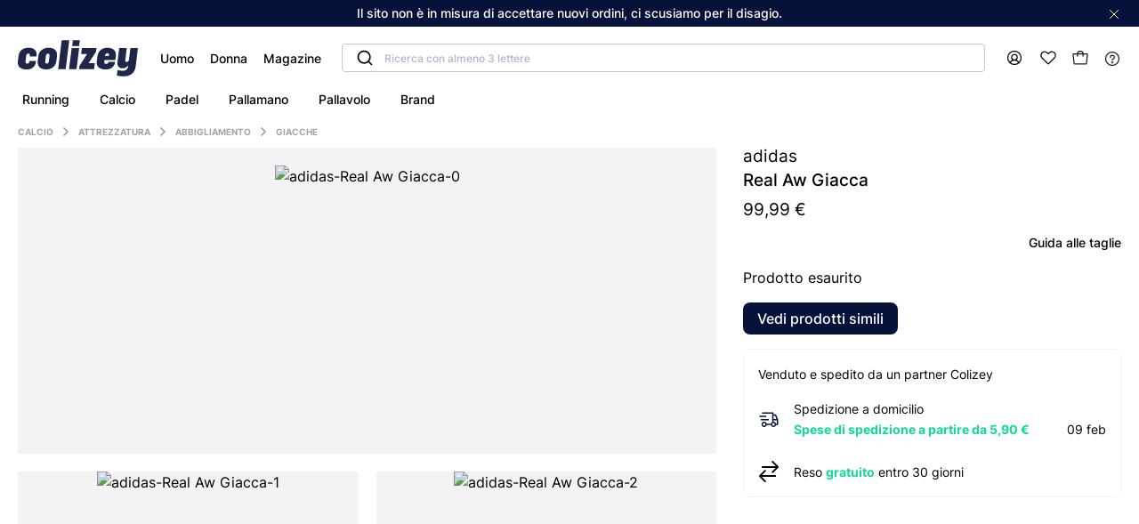

--- FILE ---
content_type: text/html; charset=UTF-8
request_url: https://colizey.it/p/football/real-aw-jkt-adidas-homme-3546279
body_size: 324423
content:
<!DOCTYPE html><html prefix="og: http://ogp.me/ns#" lang="it"><head><script src="https://browser.sentry-cdn.com/5.6.3/bundle.min.js" integrity="sha384-/Cqa/8kaWn7emdqIBLk3AkFMAHBk0LObErtMhO+hr52CntkaurEnihPmqYj3uJho" crossorigin="anonymous" defer></script><script> window.addEventListener('DOMContentLoaded', function () {
Sentry.init({
dsn: 'https://7aa33587531b45a1a3cac3efff655bf8@sentry.io/1550176',
ignoreErrors: [
'Batch',
'Non-Error exception captured',
'Non-Error promise rejection captured',
'coche_blancheyeuxalléluia',
],
whitelistUrls: [/colizey/]
});
})
</script><script> let globalDataTranslator = {};
</script><script type="text/javascript"> window.kameleoonQueue = window.kameleoonQueue || [];
window.kameleoonStartLoadTime = new Date().getTime();
if (! document.getElementById("kameleoonLoadingStyleSheet") && ! window.kameleoonDisplayPageTimeOut) {
var kameleoonS = document.getElementsByTagName("script")[0];
var kameleoonCc = "* { visibility: hidden !important; background-image: none !important; }";
var kameleoonStn = document.createElement("style");
kameleoonStn.type = "text/css";
kameleoonStn.id = "kameleoonLoadingStyleSheet";
if (kameleoonStn.styleSheet) {
kameleoonStn.styleSheet.cssText = kameleoonCc;
} else {
kameleoonStn.appendChild(document.createTextNode(kameleoonCc));
}
kameleoonS.parentNode.insertBefore(kameleoonStn, kameleoonS);
window.kameleoonDisplayPage = function(fromEngine) {
if (!fromEngine) {
window.kameleoonTimeout = true;
}
if (kameleoonStn.parentNode) {
kameleoonStn.parentNode.removeChild(kameleoonStn);
}
};
window.kameleoonDisplayPageTimeOut = window.setTimeout(window.kameleoonDisplayPage, 1000);
}
</script><script type="text/javascript" src="//hugi3bzk9v.kameleoon.eu/kameleoon.js" async="true"></script><meta charset="UTF-8" /><link rel="icon" sizes="144x144" href="/build/www/images/colizey-v2-favicon.png"><title>adidas Real Aw Giacca - Colizey</title><meta name="description" content="adidas è un&#039;icona globale nell&#039;industria degli articoli sportivi, riconosciuta per la sua inconfondibile combinazione di prestazioni di alto…" /><meta property="og:title" content="adidas Real Aw Giacca - Colizey" /><meta property="og:description" content="adidas è un&#039;icona globale nell&#039;industria degli articoli sportivi, riconosciuta per la sua inconfondibile combinazione di prestazioni di alto…" /><meta property="og:type" content="website" /><meta property="og:image" content="https://static.colizey.fr/media/open/1738952690632339/92278e68-1b8d-4dd5-9a18-5562241900ba/m.jpg" /><meta name="viewport" content="width=device-width, initial-scale=1.0, minimum-scale=1.0"><style>/* http://meyerweb.com/eric/tools/css/reset/
   v2.0 | 20110126
   License: none (public domain)
*/
html, body, div, span, applet, object, iframe,
h1, h2, h3, h4, h5, h6, p, blockquote, pre,
a, abbr, acronym, address, big, cite, code,
del, dfn, em, img, ins, kbd, q, s, samp,
small, tt, var,
center,
dl, dt, dd, fieldset, form, label, legend,
table, caption, tbody, tfoot, thead, tr, th, td,
article, aside, canvas, details, embed,
figure, figcaption, footer, header, hgroup,
menu, nav, output, ruby, section, summary,
time, mark, audio, video {
  margin: 0;
  padding: 0;
  border: 0;
  font-size: 100%;
  font: inherit;
  vertical-align: baseline;
}

/* HTML5 display-role reset for older browsers */
article, aside, details, figcaption, figure,
footer, header, hgroup, menu, nav, section {
  display: block;
}

body {
  line-height: 1;
}

blockquote, q {
  quotes: none;
}

blockquote:before, blockquote:after,
q:before, q:after {
  content: '';
  content: none;
}

table {
  border-collapse: collapse;
  border-spacing: 0;
}

ol {
  margin: 0;
}

@keyframes spin {
  from {
    transform: rotate(0deg);
  }
  to {
    transform: rotate(360deg);
  }
}

@keyframes tremor-sport {
  0% {
    transform: rotate(0deg);
  }
  50% {
    transform: rotate(30deg);
  }
  100% {
    transform: rotate(0deg);
  }
}

@keyframes slideout {
  0% {
    transform: translateX(0);
  }
  30% {
    transform: translateX(-10%);
  }
  100% {
    transform: translateX(100%);
  }
}

@keyframes slideUpToCenter {
  0% {
    transform: translate(-50%, 100%);
  }
  100% {
    transform: translate(-50%, -50%);
  }
}

@keyframes slideDownToCenter {
  0% {
    transform: translate(-50%, -50%);
  }
  100% {
    transform: translate(-50%, 150%);
  }
}

@keyframes slideUp {
  0% {
    transform: translateY(100%);
  }
  100% {
    transform: translateY(0);
  }
}

@keyframes slideDown {
  0% {
    transform: translateY(0);
  }
  100% {
    transform: translateY(100%);
  }
}

.m-0 {
  margin: 0 0;
}

.mt-0 {
  margin-top: 0;
}

.mt-0-i {
  /* stylelint-disable-next-line declaration-no-important */
  margin-top: 0 !important;
}

.mr-0 {
  margin-right: 0;
}

.mb-0 {
  margin-bottom: 0;
}

.ml-0 {
  margin-left: 0;
}

.m-h {
  margin: 0.5rem 0.5rem;
}

.mt-h {
  margin-top: 0.5rem;
}

.mt-h-i {
  /* stylelint-disable-next-line declaration-no-important */
  margin-top: 0.5rem !important;
}

.mr-h {
  margin-right: 0.5rem;
}

.mb-h {
  margin-bottom: 0.5rem;
}

.ml-h {
  margin-left: 0.5rem;
}

.m-1 {
  margin: 1rem 1rem;
}

.mt-1 {
  margin-top: 1rem;
}

.mt-1-i {
  /* stylelint-disable-next-line declaration-no-important */
  margin-top: 1rem !important;
}

.mr-1 {
  margin-right: 1rem;
}

.mb-1 {
  margin-bottom: 1rem;
}

.ml-1 {
  margin-left: 1rem;
}

.m-2 {
  margin: 1.5rem 1.5rem;
}

.mt-2 {
  margin-top: 1.5rem;
}

.mt-2-i {
  /* stylelint-disable-next-line declaration-no-important */
  margin-top: 1.5rem !important;
}

.mr-2 {
  margin-right: 1.5rem;
}

.mb-2 {
  margin-bottom: 1.5rem;
}

.ml-2 {
  margin-left: 1.5rem;
}

.m-3 {
  margin: 3rem 3rem;
}

.mt-3 {
  margin-top: 3rem;
}

.mt-3-i {
  /* stylelint-disable-next-line declaration-no-important */
  margin-top: 3rem !important;
}

.mr-3 {
  margin-right: 3rem;
}

.mb-3 {
  margin-bottom: 3rem;
}

.ml-3 {
  margin-left: 3rem;
}

.m-4 {
  margin: 4rem 4rem;
}

.mt-4 {
  margin-top: 4rem;
}

.mt-4-i {
  /* stylelint-disable-next-line declaration-no-important */
  margin-top: 4rem !important;
}

.mr-4 {
  margin-right: 4rem;
}

.mb-4 {
  margin-bottom: 4rem;
}

.ml-4 {
  margin-left: 4rem;
}

.m-5 {
  margin: 5rem 5rem;
}

.mt-5 {
  margin-top: 5rem;
}

.mt-5-i {
  /* stylelint-disable-next-line declaration-no-important */
  margin-top: 5rem !important;
}

.mr-5 {
  margin-right: 5rem;
}

.mb-5 {
  margin-bottom: 5rem;
}

.ml-5 {
  margin-left: 5rem;
}

.m-6 {
  margin: 6rem 6rem;
}

.mt-6 {
  margin-top: 6rem;
}

.mt-6-i {
  /* stylelint-disable-next-line declaration-no-important */
  margin-top: 6rem !important;
}

.mr-6 {
  margin-right: 6rem;
}

.mb-6 {
  margin-bottom: 6rem;
}

.ml-6 {
  margin-left: 6rem;
}

.m-7 {
  margin: 7rem 7rem;
}

.mt-7 {
  margin-top: 7rem;
}

.mt-7-i {
  /* stylelint-disable-next-line declaration-no-important */
  margin-top: 7rem !important;
}

.mr-7 {
  margin-right: 7rem;
}

.mb-7 {
  margin-bottom: 7rem;
}

.ml-7 {
  margin-left: 7rem;
}

.m-8 {
  margin: 8rem 8rem;
}

.mt-8 {
  margin-top: 8rem;
}

.mt-8-i {
  /* stylelint-disable-next-line declaration-no-important */
  margin-top: 8rem !important;
}

.mr-8 {
  margin-right: 8rem;
}

.mb-8 {
  margin-bottom: 8rem;
}

.ml-8 {
  margin-left: 8rem;
}

@media (max-width: 991.98px) {
  .md-m-0 {
    margin: 0 0;
  }
  .md-mt-0 {
    margin-top: 0;
  }
  .md-mr-0 {
    margin-right: 0;
  }
  .md-mb-0 {
    margin-bottom: 0;
  }
  .md-ml-0 {
    margin-left: 0;
  }
}

@media (max-width: 991.98px) {
  .md-m-h {
    margin: 0.5rem 0.5rem;
  }
  .md-mt-h {
    margin-top: 0.5rem;
  }
  .md-mr-h {
    margin-right: 0.5rem;
  }
  .md-mb-h {
    margin-bottom: 0.5rem;
  }
  .md-ml-h {
    margin-left: 0.5rem;
  }
}

@media (max-width: 991.98px) {
  .md-m-1 {
    margin: 1rem 1rem;
  }
  .md-mt-1 {
    margin-top: 1rem;
  }
  .md-mr-1 {
    margin-right: 1rem;
  }
  .md-mb-1 {
    margin-bottom: 1rem;
  }
  .md-ml-1 {
    margin-left: 1rem;
  }
}

@media (max-width: 991.98px) {
  .md-m-2 {
    margin: 1.5rem 1.5rem;
  }
  .md-mt-2 {
    margin-top: 1.5rem;
  }
  .md-mr-2 {
    margin-right: 1.5rem;
  }
  .md-mb-2 {
    margin-bottom: 1.5rem;
  }
  .md-ml-2 {
    margin-left: 1.5rem;
  }
}

@media (max-width: 991.98px) {
  .md-m-3 {
    margin: 3rem 3rem;
  }
  .md-mt-3 {
    margin-top: 3rem;
  }
  .md-mr-3 {
    margin-right: 3rem;
  }
  .md-mb-3 {
    margin-bottom: 3rem;
  }
  .md-ml-3 {
    margin-left: 3rem;
  }
}

@media (max-width: 991.98px) {
  .md-m-4 {
    margin: 4rem 4rem;
  }
  .md-mt-4 {
    margin-top: 4rem;
  }
  .md-mr-4 {
    margin-right: 4rem;
  }
  .md-mb-4 {
    margin-bottom: 4rem;
  }
  .md-ml-4 {
    margin-left: 4rem;
  }
}

@media (max-width: 991.98px) {
  .md-m-5 {
    margin: 5rem 5rem;
  }
  .md-mt-5 {
    margin-top: 5rem;
  }
  .md-mr-5 {
    margin-right: 5rem;
  }
  .md-mb-5 {
    margin-bottom: 5rem;
  }
  .md-ml-5 {
    margin-left: 5rem;
  }
}

@media (max-width: 991.98px) {
  .md-m-6 {
    margin: 6rem 6rem;
  }
  .md-mt-6 {
    margin-top: 6rem;
  }
  .md-mr-6 {
    margin-right: 6rem;
  }
  .md-mb-6 {
    margin-bottom: 6rem;
  }
  .md-ml-6 {
    margin-left: 6rem;
  }
}

@media (max-width: 991.98px) {
  .md-m-7 {
    margin: 7rem 7rem;
  }
  .md-mt-7 {
    margin-top: 7rem;
  }
  .md-mr-7 {
    margin-right: 7rem;
  }
  .md-mb-7 {
    margin-bottom: 7rem;
  }
  .md-ml-7 {
    margin-left: 7rem;
  }
}

@media (max-width: 991.98px) {
  .md-m-8 {
    margin: 8rem 8rem;
  }
  .md-mt-8 {
    margin-top: 8rem;
  }
  .md-mr-8 {
    margin-right: 8rem;
  }
  .md-mb-8 {
    margin-bottom: 8rem;
  }
  .md-ml-8 {
    margin-left: 8rem;
  }
}

@media (max-width: 768.98px) {
  .sm-m-0 {
    margin: 0 0;
  }
  .sm-mt-0 {
    margin-top: 0;
  }
  .sm-mr-0 {
    margin-right: 0;
  }
  .sm-mb-0 {
    margin-bottom: 0;
  }
  .sm-ml-0 {
    margin-left: 0;
  }
}

@media (max-width: 768.98px) {
  .sm-m-h {
    margin: 0.5rem 0.5rem;
  }
  .sm-mt-h {
    margin-top: 0.5rem;
  }
  .sm-mr-h {
    margin-right: 0.5rem;
  }
  .sm-mb-h {
    margin-bottom: 0.5rem;
  }
  .sm-ml-h {
    margin-left: 0.5rem;
  }
}

@media (max-width: 768.98px) {
  .sm-m-1 {
    margin: 1rem 1rem;
  }
  .sm-mt-1 {
    margin-top: 1rem;
  }
  .sm-mr-1 {
    margin-right: 1rem;
  }
  .sm-mb-1 {
    margin-bottom: 1rem;
  }
  .sm-ml-1 {
    margin-left: 1rem;
  }
}

@media (max-width: 768.98px) {
  .sm-m-2 {
    margin: 1.5rem 1.5rem;
  }
  .sm-mt-2 {
    margin-top: 1.5rem;
  }
  .sm-mr-2 {
    margin-right: 1.5rem;
  }
  .sm-mb-2 {
    margin-bottom: 1.5rem;
  }
  .sm-ml-2 {
    margin-left: 1.5rem;
  }
}

@media (max-width: 768.98px) {
  .sm-m-3 {
    margin: 3rem 3rem;
  }
  .sm-mt-3 {
    margin-top: 3rem;
  }
  .sm-mr-3 {
    margin-right: 3rem;
  }
  .sm-mb-3 {
    margin-bottom: 3rem;
  }
  .sm-ml-3 {
    margin-left: 3rem;
  }
}

@media (max-width: 768.98px) {
  .sm-m-4 {
    margin: 4rem 4rem;
  }
  .sm-mt-4 {
    margin-top: 4rem;
  }
  .sm-mr-4 {
    margin-right: 4rem;
  }
  .sm-mb-4 {
    margin-bottom: 4rem;
  }
  .sm-ml-4 {
    margin-left: 4rem;
  }
}

@media (max-width: 768.98px) {
  .sm-m-5 {
    margin: 5rem 5rem;
  }
  .sm-mt-5 {
    margin-top: 5rem;
  }
  .sm-mr-5 {
    margin-right: 5rem;
  }
  .sm-mb-5 {
    margin-bottom: 5rem;
  }
  .sm-ml-5 {
    margin-left: 5rem;
  }
}

@media (max-width: 768.98px) {
  .sm-m-6 {
    margin: 6rem 6rem;
  }
  .sm-mt-6 {
    margin-top: 6rem;
  }
  .sm-mr-6 {
    margin-right: 6rem;
  }
  .sm-mb-6 {
    margin-bottom: 6rem;
  }
  .sm-ml-6 {
    margin-left: 6rem;
  }
}

@media (max-width: 768.98px) {
  .sm-m-7 {
    margin: 7rem 7rem;
  }
  .sm-mt-7 {
    margin-top: 7rem;
  }
  .sm-mr-7 {
    margin-right: 7rem;
  }
  .sm-mb-7 {
    margin-bottom: 7rem;
  }
  .sm-ml-7 {
    margin-left: 7rem;
  }
}

@media (max-width: 768.98px) {
  .sm-m-8 {
    margin: 8rem 8rem;
  }
  .sm-mt-8 {
    margin-top: 8rem;
  }
  .sm-mr-8 {
    margin-right: 8rem;
  }
  .sm-mb-8 {
    margin-bottom: 8rem;
  }
  .sm-ml-8 {
    margin-left: 8rem;
  }
}

.p-0 {
  padding: 0 0;
}

.pt-0 {
  padding-top: 0;
}

.pt-0-i {
  /* stylelint-disable-next-line declaration-no-important */
  padding-top: 0 !important;
}

.pr-0 {
  padding-right: 0;
}

.pb-0 {
  padding-bottom: 0;
}

.pl-0 {
  padding-left: 0;
}

.p-h {
  padding: 0.5rem 0.5rem;
}

.pt-h {
  padding-top: 0.5rem;
}

.pt-h-i {
  /* stylelint-disable-next-line declaration-no-important */
  padding-top: 0.5rem !important;
}

.pr-h {
  padding-right: 0.5rem;
}

.pb-h {
  padding-bottom: 0.5rem;
}

.pl-h {
  padding-left: 0.5rem;
}

.p-1 {
  padding: 1rem 1rem;
}

.pt-1 {
  padding-top: 1rem;
}

.pt-1-i {
  /* stylelint-disable-next-line declaration-no-important */
  padding-top: 1rem !important;
}

.pr-1 {
  padding-right: 1rem;
}

.pb-1 {
  padding-bottom: 1rem;
}

.pl-1 {
  padding-left: 1rem;
}

.p-2 {
  padding: 1.5rem 1.5rem;
}

.pt-2 {
  padding-top: 1.5rem;
}

.pt-2-i {
  /* stylelint-disable-next-line declaration-no-important */
  padding-top: 1.5rem !important;
}

.pr-2 {
  padding-right: 1.5rem;
}

.pb-2 {
  padding-bottom: 1.5rem;
}

.pl-2 {
  padding-left: 1.5rem;
}

.p-3 {
  padding: 3rem 3rem;
}

.pt-3 {
  padding-top: 3rem;
}

.pt-3-i {
  /* stylelint-disable-next-line declaration-no-important */
  padding-top: 3rem !important;
}

.pr-3 {
  padding-right: 3rem;
}

.pb-3 {
  padding-bottom: 3rem;
}

.pl-3 {
  padding-left: 3rem;
}

.p-4 {
  padding: 4rem 4rem;
}

.pt-4 {
  padding-top: 4rem;
}

.pt-4-i {
  /* stylelint-disable-next-line declaration-no-important */
  padding-top: 4rem !important;
}

.pr-4 {
  padding-right: 4rem;
}

.pb-4 {
  padding-bottom: 4rem;
}

.pl-4 {
  padding-left: 4rem;
}

.p-5 {
  padding: 5rem 5rem;
}

.pt-5 {
  padding-top: 5rem;
}

.pt-5-i {
  /* stylelint-disable-next-line declaration-no-important */
  padding-top: 5rem !important;
}

.pr-5 {
  padding-right: 5rem;
}

.pb-5 {
  padding-bottom: 5rem;
}

.pl-5 {
  padding-left: 5rem;
}

.p-6 {
  padding: 6rem 6rem;
}

.pt-6 {
  padding-top: 6rem;
}

.pt-6-i {
  /* stylelint-disable-next-line declaration-no-important */
  padding-top: 6rem !important;
}

.pr-6 {
  padding-right: 6rem;
}

.pb-6 {
  padding-bottom: 6rem;
}

.pl-6 {
  padding-left: 6rem;
}

.p-7 {
  padding: 7rem 7rem;
}

.pt-7 {
  padding-top: 7rem;
}

.pt-7-i {
  /* stylelint-disable-next-line declaration-no-important */
  padding-top: 7rem !important;
}

.pr-7 {
  padding-right: 7rem;
}

.pb-7 {
  padding-bottom: 7rem;
}

.pl-7 {
  padding-left: 7rem;
}

.p-8 {
  padding: 8rem 8rem;
}

.pt-8 {
  padding-top: 8rem;
}

.pt-8-i {
  /* stylelint-disable-next-line declaration-no-important */
  padding-top: 8rem !important;
}

.pr-8 {
  padding-right: 8rem;
}

.pb-8 {
  padding-bottom: 8rem;
}

.pl-8 {
  padding-left: 8rem;
}

@media (max-width: 991.98px) {
  .md-p-0 {
    padding: 0 0;
  }
  .md-pt-0 {
    padding-top: 0;
  }
  .md-pr-0 {
    padding-right: 0;
  }
  .md-pb-0 {
    padding-bottom: 0;
  }
  .md-pl-0 {
    padding-left: 0;
  }
}

@media (max-width: 991.98px) {
  .md-p-h {
    padding: 0.5rem 0.5rem;
  }
  .md-pt-h {
    padding-top: 0.5rem;
  }
  .md-pr-h {
    padding-right: 0.5rem;
  }
  .md-pb-h {
    padding-bottom: 0.5rem;
  }
  .md-pl-h {
    padding-left: 0.5rem;
  }
}

@media (max-width: 991.98px) {
  .md-p-1 {
    padding: 1rem 1rem;
  }
  .md-pt-1 {
    padding-top: 1rem;
  }
  .md-pr-1 {
    padding-right: 1rem;
  }
  .md-pb-1 {
    padding-bottom: 1rem;
  }
  .md-pl-1 {
    padding-left: 1rem;
  }
}

@media (max-width: 991.98px) {
  .md-p-2 {
    padding: 1.5rem 1.5rem;
  }
  .md-pt-2 {
    padding-top: 1.5rem;
  }
  .md-pr-2 {
    padding-right: 1.5rem;
  }
  .md-pb-2 {
    padding-bottom: 1.5rem;
  }
  .md-pl-2 {
    padding-left: 1.5rem;
  }
}

@media (max-width: 991.98px) {
  .md-p-3 {
    padding: 3rem 3rem;
  }
  .md-pt-3 {
    padding-top: 3rem;
  }
  .md-pr-3 {
    padding-right: 3rem;
  }
  .md-pb-3 {
    padding-bottom: 3rem;
  }
  .md-pl-3 {
    padding-left: 3rem;
  }
}

@media (max-width: 991.98px) {
  .md-p-4 {
    padding: 4rem 4rem;
  }
  .md-pt-4 {
    padding-top: 4rem;
  }
  .md-pr-4 {
    padding-right: 4rem;
  }
  .md-pb-4 {
    padding-bottom: 4rem;
  }
  .md-pl-4 {
    padding-left: 4rem;
  }
}

@media (max-width: 991.98px) {
  .md-p-5 {
    padding: 5rem 5rem;
  }
  .md-pt-5 {
    padding-top: 5rem;
  }
  .md-pr-5 {
    padding-right: 5rem;
  }
  .md-pb-5 {
    padding-bottom: 5rem;
  }
  .md-pl-5 {
    padding-left: 5rem;
  }
}

@media (max-width: 991.98px) {
  .md-p-6 {
    padding: 6rem 6rem;
  }
  .md-pt-6 {
    padding-top: 6rem;
  }
  .md-pr-6 {
    padding-right: 6rem;
  }
  .md-pb-6 {
    padding-bottom: 6rem;
  }
  .md-pl-6 {
    padding-left: 6rem;
  }
}

@media (max-width: 991.98px) {
  .md-p-7 {
    padding: 7rem 7rem;
  }
  .md-pt-7 {
    padding-top: 7rem;
  }
  .md-pr-7 {
    padding-right: 7rem;
  }
  .md-pb-7 {
    padding-bottom: 7rem;
  }
  .md-pl-7 {
    padding-left: 7rem;
  }
}

@media (max-width: 991.98px) {
  .md-p-8 {
    padding: 8rem 8rem;
  }
  .md-pt-8 {
    padding-top: 8rem;
  }
  .md-pr-8 {
    padding-right: 8rem;
  }
  .md-pb-8 {
    padding-bottom: 8rem;
  }
  .md-pl-8 {
    padding-left: 8rem;
  }
}

@media (max-width: 768.98px) {
  .sm-p-0 {
    padding: 0 0;
  }
  .sm-pt-0 {
    padding-top: 0;
  }
  .sm-pr-0 {
    padding-right: 0;
  }
  .sm-pb-0 {
    padding-bottom: 0;
  }
  .sm-pl-0 {
    padding-left: 0;
  }
}

@media (max-width: 768.98px) {
  .sm-p-h {
    padding: 0.5rem 0.5rem;
  }
  .sm-pt-h {
    padding-top: 0.5rem;
  }
  .sm-pr-h {
    padding-right: 0.5rem;
  }
  .sm-pb-h {
    padding-bottom: 0.5rem;
  }
  .sm-pl-h {
    padding-left: 0.5rem;
  }
}

@media (max-width: 768.98px) {
  .sm-p-1 {
    padding: 1rem 1rem;
  }
  .sm-pt-1 {
    padding-top: 1rem;
  }
  .sm-pr-1 {
    padding-right: 1rem;
  }
  .sm-pb-1 {
    padding-bottom: 1rem;
  }
  .sm-pl-1 {
    padding-left: 1rem;
  }
}

@media (max-width: 768.98px) {
  .sm-p-2 {
    padding: 1.5rem 1.5rem;
  }
  .sm-pt-2 {
    padding-top: 1.5rem;
  }
  .sm-pr-2 {
    padding-right: 1.5rem;
  }
  .sm-pb-2 {
    padding-bottom: 1.5rem;
  }
  .sm-pl-2 {
    padding-left: 1.5rem;
  }
}

@media (max-width: 768.98px) {
  .sm-p-3 {
    padding: 3rem 3rem;
  }
  .sm-pt-3 {
    padding-top: 3rem;
  }
  .sm-pr-3 {
    padding-right: 3rem;
  }
  .sm-pb-3 {
    padding-bottom: 3rem;
  }
  .sm-pl-3 {
    padding-left: 3rem;
  }
}

@media (max-width: 768.98px) {
  .sm-p-4 {
    padding: 4rem 4rem;
  }
  .sm-pt-4 {
    padding-top: 4rem;
  }
  .sm-pr-4 {
    padding-right: 4rem;
  }
  .sm-pb-4 {
    padding-bottom: 4rem;
  }
  .sm-pl-4 {
    padding-left: 4rem;
  }
}

@media (max-width: 768.98px) {
  .sm-p-5 {
    padding: 5rem 5rem;
  }
  .sm-pt-5 {
    padding-top: 5rem;
  }
  .sm-pr-5 {
    padding-right: 5rem;
  }
  .sm-pb-5 {
    padding-bottom: 5rem;
  }
  .sm-pl-5 {
    padding-left: 5rem;
  }
}

@media (max-width: 768.98px) {
  .sm-p-6 {
    padding: 6rem 6rem;
  }
  .sm-pt-6 {
    padding-top: 6rem;
  }
  .sm-pr-6 {
    padding-right: 6rem;
  }
  .sm-pb-6 {
    padding-bottom: 6rem;
  }
  .sm-pl-6 {
    padding-left: 6rem;
  }
}

@media (max-width: 768.98px) {
  .sm-p-7 {
    padding: 7rem 7rem;
  }
  .sm-pt-7 {
    padding-top: 7rem;
  }
  .sm-pr-7 {
    padding-right: 7rem;
  }
  .sm-pb-7 {
    padding-bottom: 7rem;
  }
  .sm-pl-7 {
    padding-left: 7rem;
  }
}

@media (max-width: 768.98px) {
  .sm-p-8 {
    padding: 8rem 8rem;
  }
  .sm-pt-8 {
    padding-top: 8rem;
  }
  .sm-pr-8 {
    padding-right: 8rem;
  }
  .sm-pb-8 {
    padding-bottom: 8rem;
  }
  .sm-pl-8 {
    padding-left: 8rem;
  }
}

.pr {
  position: relative;
}

@media (max-width: 991.98px) {
  .md-ps {
    position: static;
  }
}

.scrollable {
  overflow-y: scroll;
}

.pointer {
  cursor: pointer;
}

.pe-n {
  pointer-events: none;
}

.lock-scroll {
  height: 100vh;
  overflow: hidden;
}

.r-r-90 {
  transform: rotate(90deg);
}

.r-l-90 {
  transform: rotate(-90deg);
}

.border-radius-8 {
  border-radius: 8px;
}

.border-grey-light {
  border: 1px solid #f3f3f3;
  border-radius: 8px;
}

.df {
  display: flex;
}

.dib {
  /* stylelint-disable-next-line declaration-no-important */
  display: inline-block !important;
}

.wsnw {
  white-space: nowrap;
}

.fdc {
  flex-direction: column;
}

.fdrr {
  flex-direction: row-reverse;
}

.jcc {
  justify-content: center;
}

.jcfe {
  justify-content: flex-end;
}

.jcfs {
  justify-content: flex-start;
}

.jcsb {
  justify-content: space-between;
}

.jcsa {
  justify-content: space-around;
}

.aic {
  align-items: center;
}

.aib {
  align-items: baseline;
}

.aifs {
  align-items: flex-start;
}

.aife {
  align-items: flex-end;
}

.fww {
  flex-wrap: wrap;
}

.f1 {
  flex: 1;
}

.fg1 {
  flex-grow: 1;
}

.fs0 {
  flex-shrink: 0;
}

.fb100 {
  flex-basis: 100%;
}

.fb25 {
  flex-basis: 25%;
}

.fb50 {
  flex-basis: 50%;
}

.fb75 {
  flex-basis: 75%;
}

.fb40 {
  flex-basis: 40%;
}

.fb33 {
  flex-basis: 33%;
}

.fb45 {
  flex-basis: 45%;
}

@media (max-width: 991.98px) {
  .md-fdc {
    flex-direction: column;
  }
  .md-fdr {
    flex-direction: row;
  }
  .md-jcfs {
    justify-content: flex-start;
  }
  .md-jcsb {
    justify-content: space-between;
  }
  .md-jcsa {
    justify-content: space-around;
  }
  .md-ais {
    align-items: stretch;
  }
  .md-aifs {
    align-items: flex-start;
  }
  .md-pl-2 {
    padding-left: 32px;
  }
  .md-mt-5 {
    margin-top: 5px;
  }
  .md-mr-2 {
    margin-right: 2rem;
  }
  .md-fb50 {
    flex-basis: 50%;
  }
  .md-fww {
    flex-wrap: wrap;
  }
  .md-w100 {
    width: 100%;
  }
}

@media (max-width: 768.98px) {
  .sm-fdc {
    flex-direction: column;
  }
  .sm-jcc {
    justify-content: center;
  }
  .sm-jcsb {
    justify-content: space-between;
  }
  .sm-jcfs {
    justify-content: flex-start;
  }
  .sm-aic {
    align-items: center;
  }
  .sm-fww {
    flex-wrap: wrap;
  }
  .sm-fdcr {
    flex-direction: column-reverse;
  }
  .sm-aifs {
    align-items: flex-start;
  }
  .sm-fb100 {
    flex-basis: 100%;
  }
  .sm-fba {
    flex-basis: auto;
  }
  .sm-fg1 {
    flex-grow: 1;
  }
}

.w100 {
  width: 100%;
}

.w90px {
  min-width: 90px;
}

.wfit {
  width: -webkit-fit-content;
  width: -moz-fit-content;
  width: fit-content;
}

.not-visible {
  visibility: hidden;
}

.separator--pdp {
  height: 1px;
  margin: 0 auto;
  width: 60%;
  background-color: var(--background-light);
}

.hidden {
  /* stylelint-disable-next-line declaration-no-important */
  display: none !important;
}

.hidden-mobile {
  /* stylelint-disable-next-line declaration-no-important */
  display: block !important;
}

@media (max-width: 768.98px) {
  .hidden-mobile {
    /* stylelint-disable-next-line declaration-no-important */
    display: none !important;
  }
}

.hidden-mobile-inline {
  /* stylelint-disable-next-line declaration-no-important */
  display: inline !important;
}

@media (max-width: 768.98px) {
  .hidden-mobile-inline {
    /* stylelint-disable-next-line declaration-no-important */
    display: none !important;
  }
}

.visible-mobile {
  /* stylelint-disable-next-line declaration-no-important */
  display: none !important;
}

@media (max-width: 768.98px) {
  .visible-mobile {
    /* stylelint-disable-next-line declaration-no-important */
    display: block !important;
  }
}

.visible-mobile-inline {
  /* stylelint-disable-next-line declaration-no-important */
  display: none !important;
}

@media (max-width: 768.98px) {
  .visible-mobile-inline {
    /* stylelint-disable-next-line declaration-no-important */
    display: inline !important;
  }
}

@media (max-width: 991.98px) {
  .md-fdc {
    flex-direction: column;
  }
}

@font-face {
  font-family: Inter;
  src: url(/build/www/fonts/inter-light-webfont.1d901654.woff2) format("woff2"), url(/build/www/fonts/Inter-Thin.5d118604.ttf) format("truetype");
  font-display: swap;
  font-weight: 200;
  font-style: normal;
}

@font-face {
  font-family: Inter;
  src: url(/build/www/fonts/inter-regular-webfont.be7cb18d.woff2) format("woff2"), url(/build/www/fonts/Inter-Regular.23917250.ttf) format("truetype");
  font-display: swap;
  font-weight: 400;
  font-style: normal;
}

@font-face {
  font-family: Inter;
  src: url(/build/www/fonts/inter-medium-webfont.c72c72b7.woff2) format("woff2"), url(/build/www/fonts/Inter-Medium.e7231ba3.ttf) format("truetype");
  font-display: swap;
  font-weight: 500;
  font-style: normal;
}

@font-face {
  font-family: Inter;
  src: url(/build/www/fonts/inter-medium-webfont.c72c72b7.woff2) format("woff2"), url(/build/www/fonts/Inter-Medium.e7231ba3.ttf) format("truetype");
  font-display: swap;
  font-weight: 600;
  font-style: normal;
}

@font-face {
  font-family: Inter;
  src: url(/build/www/fonts/inter-bold-webfont.54321e26.woff2) format("woff2"), url(/build/www/fonts/Inter-Bold.a73db89c.ttf) format("truetype");
  font-display: swap;
  font-weight: 700;
  font-style: normal;
}

@font-face {
  font-family: Inter;
  src: url(/build/www/fonts/inter-bold-webfont.54321e26.woff2) format("woff2"), url(/build/www/fonts/Inter-Bold.a73db89c.ttf) format("truetype");
  font-display: swap;
  font-weight: 900;
  font-style: normal;
}

@font-face {
  font-family: gg-eesti;
  src: url(/build/www/fonts/GT-EESTI-PRO-TEXT-MEDIUM.5b181e03.woff2) format("woff2"), url(/build/www/fonts/GT-EESTI-PRO-TEXT-MEDIUM.cabaff5d.ttf) format("truetype");
  font-display: swap;
  font-weight: 500;
  font-style: normal;
}

.center-text {
  text-align: center;
}

@media (max-width: 768.98px) {
  .md-center-text {
    text-align: center;
  }
}

.right-text {
  text-align: right;
}

@media (max-width: 768.98px) {
  .sm-left-text {
    text-align: left;
  }
}

.hover-underline:hover {
  text-decoration: underline;
}

.bold-text {
  font-weight: 700;
}

.strike-text {
  text-decoration: line-through;
}

em {
  font-style: italic;
}

:root {
  --primary-color: #07123a;
  --secondary-color: #87d4be;
  --primary-text-color: #000;
  --secondary-text-color: #a0a5a9;
  --ternary-text-color: #fff;
  --quadra-text-color: #667085;
  --primary-link-color: #88b5fc;
  --secondary-link-color: #000;
  --highlight1-text-color: #ff3e35;
  --highlight2-text-color: #16d898;
  --highlight3-text-color: #ffd900;
  --highlight4-text-color: #005ef2;
  --highlight5-text-color: #f18c77;
  --highlight6-text-color: #88b5fc;
  --error-text-color: #ff3e35;
  --background-default: #c4c7cc;
  --background-light: #e5e5e5;
  --background-xxlight: #f3f3f3;
  --border-default: #c4c7cc;
  --border-light: #e5e5e5;
  --border-xxlight: #f3f3f3;
  --border-dark: #000;
  --border-ldark: #222;
  --primary-button-dark-color: #07123a;
  --primary-button-dark-text-color: #fff;
  --primary-button-dark-border-color: #fff;
  --primary-button-dark-shadow-color: #07123a;
  --primary-button-light-color: #fff;
  --primary-button-light-text-color: #000;
  --primary-button-light-border-color: #000;
  --primary-button-light-shadow-color: #fff;
  --secondary-button-color: #88b5fc;
  --secondary-button-text-color: #fff;
  --secondary-button-border-color: #fff;
  --secondary-button-shadow-color: #005ef2;
}

.c-peach {
  color: #f18c77;
}

.bgc-peach {
  background-color: #f18c77;
}

.c-orange-std {
  color: #ff3e35;
}

.bgc-orange-std {
  background-color: #ff3e35;
}

.c-orange-light {
  color: #fbf0ea;
}

.bgc-orange-light {
  background-color: #fbf0ea;
}

.c-yellow-std {
  color: #ffd900;
}

.bgc-yellow-std {
  background-color: #ffd900;
}

.c-yellow-light {
  color: #ffe685;
}

.bgc-yellow-light {
  background-color: #ffe685;
}

.c-blue-std {
  color: #005ef2;
}

.bgc-blue-std {
  background-color: #005ef2;
}

.c-blue-flash {
  color: #00f;
}

.bgc-blue-flash {
  background-color: #00f;
}

.c-blue-light {
  color: #88b5fc;
}

.bgc-blue-light {
  background-color: #88b5fc;
}

.c-blue-opa {
  color: rgba(136, 181, 252, 0.3);
}

.bgc-blue-opa {
  background-color: rgba(136, 181, 252, 0.3);
}

.c-navy-std {
  color: #07123a;
}

.bgc-navy-std {
  background-color: #07123a;
}

.c-grey-std {
  color: #a0a5a9;
}

.bgc-grey-std {
  background-color: #a0a5a9;
}

.c-grey-light {
  color: #c4c7cc;
}

.bgc-grey-light {
  background-color: #c4c7cc;
}

.c-grey-xlight {
  color: #e5e5e5;
}

.bgc-grey-xlight {
  background-color: #e5e5e5;
}

.c-grey-xxlight {
  color: #f3f3f3;
}

.bgc-grey-xxlight {
  background-color: #f3f3f3;
}

.c-black {
  color: #000;
}

.bgc-black {
  background-color: #000;
}

.c-white {
  color: #fff;
}

.bgc-white {
  background-color: #fff;
}

.c-green-std {
  color: #16d898;
}

.bgc-green-std {
  background-color: #16d898;
}

.c-primary {
  color: var(--primary-color);
}

.bgc-primary {
  background-color: var(--primary-color);
}

.c-text-primary {
  color: var(--primary-text-color);
}

.bgc-text-primary {
  background-color: var(--primary-text-color);
}

.c-text-secondary {
  color: var(--secondary-text-color);
}

.bgc-text-secondary {
  background-color: var(--secondary-text-color);
}

.c-paypal {
  color: #0070ba;
}

.bgc-paypal {
  background-color: #0070ba;
}

.c-klarna {
  color: #ffb3c7;
}

.bgc-klarna {
  background-color: #ffb3c7;
}

.c-quadra-text {
  color: var(--quadra-text-color);
}

.bgc-quadra-text {
  background-color: var(--quadra-text-color);
}

.c-h-6-text {
  color: var(--highlight6-text-color);
}

.bgc-h-6-text {
  background-color: var(--highlight6-text-color);
}

.c-navy-opa {
  color: rgba(31, 38, 74, 0.13);
}

.bgc-navy-opa {
  background-color: rgba(31, 38, 74, 0.13);
}

.c-ldark {
  color: var(--border-ldark);
}

.bgc-ldark {
  background-color: var(--border-ldark);
}

.c-error {
  color: var(--error-text-color);
}

.bgc-error {
  background-color: var(--error-text-color);
}

.c-success {
  color: #01ae5e;
}

.bgc-success {
  background-color: #01ae5e;
}

html {
  font-size: 100%;
  scroll-padding-top: var(--header-size);
}

:root {
  color-scheme: only light;
  --header-size: 100px;
  --search-header-size: 52px;
}

@media (min-width: 769px) {
  :root {
    --header-size: 106px;
  }
}

#axeptio_btn_dismiss {
  display: none !important;
}

body {
  color: var(--primary-text-color);
  -webkit-font-smoothing: antialiased;
}

body.block-scroll {
  overscroll-behavior: none;
}

body.block-scroll .body-wrapper {
  overflow: hidden;
  width: 100vw;
  max-width: 100vw;
  height: 100vh;
}

body.block-scroll-soft {
  overflow: hidden;
}

body.block-scroll-soft .body-wrapper {
  overflow: hidden;
  width: 100vw;
  max-width: 100vw;
}

body .body-wrapper {
  overflow-x: hidden;
}

@media (min-width: 769px) {
  body .body-wrapper {
    overflow-x: initial;
  }
}

.grecaptcha-badge {
  bottom: 75px !important;
}

.full-height-container {
  --header-height-with-menu: calc(50px + 44px);
  --footer-height-with-links: 400px;
  min-height: calc(100vh - var(--header-height-with-menu) - var(--footer-height-with-links));
  /*&--tunnel {
    --header-height-without-menu: 100px;
    --footer-height-without-links: 238px;

    min-height: calc(100vh - var(--header-height-without-menu) - var(--footer-height-without-links)); // viewport height - header (small) - footer (small)
  }*/
}

.full-height-container--tunnel {
  --footer-height-with-links: 45px;
}

.full-height-container--empty {
  --header-height-with-menu: 50px;
  --footer-height-with-links: 0px;
  background-color: #f6f6f6;
  display: flex;
  justify-content: center;
  align-items: flex-start;
}

* {
  box-sizing: border-box;
}

ul {
  margin-top: 0;
}

svg, img {
  vertical-align: middle;
}

a {
  color: var(--primary-text-color);
  text-decoration: none;
  cursor: pointer;
  outline-style: none;
}

.svg-icon {
  height: 20px;
  width: 20px;
  overflow: visible;
}

.svg-icon.star {
  margin: 0 2px;
}

.cwrapper {
  max-width: 100%;
  margin: 0 auto;
  padding-left: 20px;
  padding-right: 20px;
  width: 1024px;
}

@media (min-width: 1200px) {
  .cwrapper {
    width: 1344px;
  }
}

.cwrapper--xs {
  max-width: 540px;
}

.cwrapper--small {
  width: 964px;
}

.cwrapper--tunnel {
  width: 964px;
}

.cwrapper--tunnel--small {
  width: 670px;
}

.cwrapper--without-padding {
  padding: 0;
}

.cwrapper--mag {
  width: 1140px;
}

.cwrapper--mag .img-holder img {
  display: block;
  max-width: 100%;
  margin: 0 auto 30px auto;
}

.cwrapper--no-mobile {
  padding: 0;
}

@media (min-width: 769px) {
  .cwrapper--no-mobile {
    padding-left: 20px;
    padding-right: 20px;
  }
}

@media (min-width: 769px) {
  .cwrapper--account-menu {
    width: 300px;
    padding-left: 5px;
  }
}

.overflow-wrapper {
  overflow: hidden;
}

.o-x-s {
  overflow-x: scroll;
}

#webWidget {
  /* stylelint-disable-next-line declaration-no-important */
  z-index: 100 !important;
}

.grecaptcha-badge {
  visibility: hidden;
}

.grecaptcha-policy {
  max-width: 400px;
  color: var(--background-default);
  padding-top: 10px;
  text-align: center;
  font-family: Inter, Helvetica Neue, Helvetica, Arial, sans-serif;
  font-weight: 400;
  font-size: 0.75rem;
}

.grecaptcha-policy a {
  color: var(--highlight6-text-color);
}

.grecaptcha-policy a:hover {
  text-decoration: underline;
}

.grecaptcha-page {
  display: flex;
  flex-direction: column;
  align-items: center;
  justify-content: center;
  font-family: Inter, Helvetica Neue, Helvetica, Arial, sans-serif;
  font-weight: 300;
  font-size: 1rem;
}

.grecaptcha-page h1 {
  font-family: Inter, Helvetica Neue, Helvetica, Arial, sans-serif;
  font-weight: 500;
  font-size: 1.5rem;
}

.form .alert-danger {
  display: block;
  color: var(--error-text-color);
  margin-bottom: 10px;
}

.form .alert-danger span {
  display: block;
}

.toggle-target {
  transition: transform .5s ease, opacity .5s ease, max-height .5s ease, max-width .5s ease, visibility 0s;
}

.toggle-target.no-animations {
  transition: none !important;
}

@media (min-width: 576px) {
  .toggle-target.no-animations-up-sm {
    transition: none !important;
  }
}

.toggled-display {
  display: none;
}

.toggled-slide-right {
  transition: transform .5s ease, opacity .5s ease, max-height .5s ease, max-width .5s ease, visibility .5s step-end !important;
  visibility: hidden;
  transform: translateX(100%);
}

.toggled-slide-left {
  transition: transform .5s ease, opacity .5s ease, max-height .5s ease, max-width .5s ease, visibility .5s step-end !important;
  visibility: hidden;
  transform: translateX(-100%);
}

.toggled-slide-bottom {
  transition: transform .5s ease, opacity .5s ease, max-height .5s ease, max-width .5s ease, visibility .5s step-end !important;
  visibility: hidden;
  transform: translateY(100%);
}

.toggled-slide-top {
  transition: transform .5s ease, opacity .5s ease, max-height .5s ease, max-width .5s ease, visibility .5s step-end !important;
  visibility: hidden;
  transform: translateY(-100%);
}

.toggled-collapse-h {
  transition: transform .5s ease, opacity .5s ease, max-height .5s ease, max-width .5s ease, visibility .5s step-end !important;
  visibility: hidden;
  overflow: hidden;
  max-width: 0 !important;
}

.toggled-collapse-v {
  transition: transform .5s ease, opacity .5s ease, max-height .5s ease, max-width .5s ease, visibility .5s step-end !important;
  visibility: hidden;
  max-height: 0 !important;
}

.toggled-fade {
  transition: transform .5s ease, opacity .5s ease, max-height .5s ease, max-width .5s ease, visibility .5s step-end !important;
  visibility: hidden;
  opacity: 0 !important;
}

@media (min-width: 1200px) and (max-width: 1649.98px) {
  .toggled-display-xl {
    display: none;
  }
  .toggled-slide-right-xl {
    transition: transform .5s ease, opacity .5s ease, max-height .5s ease, max-width .5s ease, visibility .5s step-end !important;
    visibility: hidden;
    transform: translateX(100%);
  }
  .toggled-slide-left-xl {
    transition: transform .5s ease, opacity .5s ease, max-height .5s ease, max-width .5s ease, visibility .5s step-end !important;
    visibility: hidden;
    transform: translateX(-100%);
  }
  .toggled-slide-bottom-xl {
    transition: transform .5s ease, opacity .5s ease, max-height .5s ease, max-width .5s ease, visibility .5s step-end !important;
    visibility: hidden;
    transform: translateY(100%);
  }
  .toggled-slide-top-xl {
    transition: transform .5s ease, opacity .5s ease, max-height .5s ease, max-width .5s ease, visibility .5s step-end !important;
    visibility: hidden;
    transform: translateY(-100%);
  }
  .toggled-collapse-h-xl {
    transition: transform .5s ease, opacity .5s ease, max-height .5s ease, max-width .5s ease, visibility .5s step-end !important;
    visibility: hidden;
    overflow: hidden;
    max-width: 0 !important;
  }
  .toggled-collapse-v-xl {
    transition: transform .5s ease, opacity .5s ease, max-height .5s ease, max-width .5s ease, visibility .5s step-end !important;
    visibility: hidden;
    overflow: hidden;
    max-height: 0 !important;
  }
  .toggled-fade-xl {
    transition: transform .5s ease, opacity .5s ease, max-height .5s ease, max-width .5s ease, visibility .5s step-end !important;
    visibility: hidden;
    opacity: 0 !important;
  }
}

@media (min-width: 992px) and (max-width: 1199.98px) {
  .toggled-display-lg {
    display: none;
  }
  .toggled-slide-right-lg {
    transition: transform .5s ease, opacity .5s ease, max-height .5s ease, max-width .5s ease, visibility .5s step-end !important;
    visibility: hidden;
    transform: translateX(100%);
  }
  .toggled-slide-left-lg {
    transition: transform .5s ease, opacity .5s ease, max-height .5s ease, max-width .5s ease, visibility .5s step-end !important;
    visibility: hidden;
    transform: translateX(-100%);
  }
  .toggled-slide-bottom-lg {
    transition: transform .5s ease, opacity .5s ease, max-height .5s ease, max-width .5s ease, visibility .5s step-end !important;
    visibility: hidden;
    transform: translateY(100%);
  }
  .toggled-slide-top-lg {
    transition: transform .5s ease, opacity .5s ease, max-height .5s ease, max-width .5s ease, visibility .5s step-end !important;
    visibility: hidden;
    transform: translateY(-100%);
  }
  .toggled-collapse-h-lg {
    transition: transform .5s ease, opacity .5s ease, max-height .5s ease, max-width .5s ease, visibility .5s step-end !important;
    visibility: hidden;
    overflow: hidden;
    max-width: 0 !important;
  }
  .toggled-collapse-v-lg {
    transition: transform .5s ease, opacity .5s ease, max-height .5s ease, max-width .5s ease, visibility .5s step-end !important;
    visibility: hidden;
    overflow: hidden;
    max-height: 0 !important;
  }
  .toggled-fade-lg {
    transition: transform .5s ease, opacity .5s ease, max-height .5s ease, max-width .5s ease, visibility .5s step-end !important;
    visibility: hidden;
    opacity: 0 !important;
  }
}

@media (min-width: 769px) and (max-width: 991.98px) {
  .toggled-display-md {
    display: none;
  }
  .toggled-slide-right-md {
    transition: transform .5s ease, opacity .5s ease, max-height .5s ease, max-width .5s ease, visibility .5s step-end !important;
    visibility: hidden;
    transform: translateX(100%);
  }
  .toggled-slide-left-md {
    transition: transform .5s ease, opacity .5s ease, max-height .5s ease, max-width .5s ease, visibility .5s step-end !important;
    visibility: hidden;
    transform: translateX(-100%);
  }
  .toggled-slide-bottom-md {
    transition: transform .5s ease, opacity .5s ease, max-height .5s ease, max-width .5s ease, visibility .5s step-end !important;
    visibility: hidden;
    transform: translateY(100%);
  }
  .toggled-slide-top-md {
    transition: transform .5s ease, opacity .5s ease, max-height .5s ease, max-width .5s ease, visibility .5s step-end !important;
    visibility: hidden;
    transform: translateY(-100%);
  }
  .toggled-fade-md {
    transition: transform .5s ease, opacity .5s ease, max-height .5s ease, max-width .5s ease, visibility .5s step-end !important;
    visibility: hidden;
    opacity: 0 !important;
  }
  .toggled-collapse-h-md {
    transition: transform .5s ease, opacity .5s ease, max-height .5s ease, max-width .5s ease, visibility .5s step-end !important;
    visibility: hidden;
    overflow: hidden;
    max-width: 0 !important;
  }
  .toggled-collapse-v-md {
    transition: transform .5s ease, opacity .5s ease, max-height .5s ease, max-width .5s ease, visibility .5s step-end !important;
    visibility: hidden;
    overflow: hidden;
    max-height: 0 !important;
  }
}

@media (min-width: 576px) and (max-width: 768.98px) {
  .toggled-display-sm {
    display: none;
  }
  .toggled-slide-right-sm {
    transition: transform .5s ease, opacity .5s ease, max-height .5s ease, max-width .5s ease, visibility .5s step-end !important;
    visibility: hidden;
    transform: translateX(100%);
  }
  .toggled-slide-left-sm {
    transition: transform .5s ease, opacity .5s ease, max-height .5s ease, max-width .5s ease, visibility .5s step-end !important;
    visibility: hidden;
    transform: translateX(-100%);
  }
  .toggled-slide-bottom-sm {
    transition: transform .5s ease, opacity .5s ease, max-height .5s ease, max-width .5s ease, visibility .5s step-end !important;
    visibility: hidden;
    transform: translateY(100%);
  }
  .toggled-slide-top-sm {
    transition: transform .5s ease, opacity .5s ease, max-height .5s ease, max-width .5s ease, visibility .5s step-end !important;
    visibility: hidden;
    transform: translateY(-100%);
  }
  .toggled-fade-sm {
    transition: transform .5s ease, opacity .5s ease, max-height .5s ease, max-width .5s ease, visibility .5s step-end !important;
    visibility: hidden;
    opacity: 0 !important;
  }
  .toggled-collapse-h-sm {
    transition: transform .5s ease, opacity .5s ease, max-height .5s ease, max-width .5s ease, visibility .5s step-end !important;
    visibility: hidden;
    overflow: hidden;
    max-width: 0 !important;
  }
  .toggled-collapse-v-sm {
    transition: transform .5s ease, opacity .5s ease, max-height .5s ease, max-width .5s ease, visibility .5s step-end !important;
    visibility: hidden;
    overflow: hidden;
    max-height: 0 !important;
  }
}

@media (max-width: 575.98px) {
  .toggled-display-xs {
    display: none;
  }
  .toggled-slide-right-xs {
    transition: transform .5s ease, opacity .5s ease, max-height .5s ease, max-width .5s ease, visibility .5s step-end !important;
    visibility: hidden;
    transform: translateX(100%);
  }
  .toggled-slide-left-xs {
    transition: transform .5s ease, opacity .5s ease, max-height .5s ease, max-width .5s ease, visibility .5s step-end !important;
    visibility: hidden;
    transform: translateX(-100%);
  }
  .toggled-slide-bottom-xs {
    transition: transform .5s ease, opacity .5s ease, max-height .5s ease, max-width .5s ease, visibility .5s step-end !important;
    visibility: hidden;
    transform: translateY(100%);
  }
  .toggled-slide-top-xs {
    transition: transform .5s ease, opacity .5s ease, max-height .5s ease, max-width .5s ease, visibility .5s step-end !important;
    visibility: hidden;
    transform: translateY(-100%);
  }
  .toggled-fade-xs {
    transition: transform .5s ease, opacity .5s ease, max-height .5s ease, max-width .5s ease, visibility .5s step-end !important;
    visibility: hidden;
    opacity: 0 !important;
  }
  .toggled-collapse-h-xs {
    transition: transform .5s ease, opacity .5s ease, max-height .5s ease, max-width .5s ease, visibility .5s step-end !important;
    visibility: hidden;
    overflow: hidden;
    max-width: 0 !important;
  }
  .toggled-collapse-v-xs {
    transition: transform .5s ease, opacity .5s ease, max-height .5s ease, max-width .5s ease, visibility .5s step-end !important;
    visibility: hidden;
    overflow: hidden;
    max-height: 0 !important;
  }
}

.iti {
  position: relative;
  display: inline-block;
}

.iti * {
  box-sizing: border-box;
  -moz-box-sizing: border-box;
}

.iti__hide {
  display: none;
}

.iti__v-hide {
  visibility: hidden;
}

.iti input, .iti input[type=text], .iti input[type=tel] {
  position: relative;
  z-index: 0;
  margin-top: 0 !important;
  margin-bottom: 0 !important;
  padding-right: 36px;
  margin-right: 0;
}

.iti__flag-container {
  position: absolute;
  top: 0;
  bottom: 0;
  right: 0;
  padding: 1px;
}

.iti__selected-flag {
  z-index: 1;
  position: relative;
  display: flex;
  align-items: center;
  height: 100%;
  padding: 0 6px 0 8px;
}

.iti__arrow {
  margin-left: 6px;
  width: 0;
  height: 0;
  border-left: 3px solid transparent;
  border-right: 3px solid transparent;
  border-top: 4px solid #555;
}

.iti__arrow--up {
  border-top: none;
  border-bottom: 4px solid #555;
}

.iti__country-list {
  position: absolute;
  z-index: 2;
  list-style: none;
  text-align: left;
  padding: 0;
  margin: 0 0 0 -1px;
  box-shadow: 1px 1px 4px rgba(0, 0, 0, 0.2);
  background-color: white;
  border: 1px solid #CCC;
  white-space: nowrap;
  max-height: 200px;
  overflow-y: scroll;
  -webkit-overflow-scrolling: touch;
}

.iti__country-list--dropup {
  bottom: 100%;
  margin-bottom: -1px;
}

@media (max-width: 500px) {
  .iti__country-list {
    white-space: normal;
  }
}

.iti__flag-box {
  display: inline-block;
  width: 20px;
}

.iti__divider {
  padding-bottom: 5px;
  margin-bottom: 5px;
  border-bottom: 1px solid #CCC;
}

.iti__country {
  padding: 5px 10px;
  outline: none;
}

.iti__dial-code {
  color: #999;
}

.iti__country.iti__highlight {
  background-color: rgba(0, 0, 0, 0.05);
}

.iti__flag-box, .iti__country-name, .iti__dial-code {
  vertical-align: middle;
}

.iti__flag-box, .iti__country-name {
  margin-right: 6px;
}

.iti--allow-dropdown input, .iti--allow-dropdown input[type=text], .iti--allow-dropdown input[type=tel], .iti--separate-dial-code input, .iti--separate-dial-code input[type=text], .iti--separate-dial-code input[type=tel] {
  padding-right: 6px;
  padding-left: 52px;
  margin-left: 0;
}

.iti--allow-dropdown .iti__flag-container, .iti--separate-dial-code .iti__flag-container {
  right: auto;
  left: 0;
}

.iti--allow-dropdown .iti__flag-container:hover {
  cursor: pointer;
}

.iti--allow-dropdown .iti__flag-container:hover .iti__selected-flag {
  background-color: rgba(0, 0, 0, 0.05);
}

.iti--allow-dropdown input[disabled] + .iti__flag-container:hover,
.iti--allow-dropdown input[readonly] + .iti__flag-container:hover {
  cursor: default;
}

.iti--allow-dropdown input[disabled] + .iti__flag-container:hover .iti__selected-flag,
.iti--allow-dropdown input[readonly] + .iti__flag-container:hover .iti__selected-flag {
  background-color: transparent;
}

.iti--separate-dial-code .iti__selected-flag {
  background-color: rgba(0, 0, 0, 0.05);
}

.iti--separate-dial-code .iti__selected-dial-code {
  margin-left: 6px;
}

.iti--container {
  position: absolute;
  top: -1000px;
  left: -1000px;
  z-index: 1060;
  padding: 1px;
}

.iti--container:hover {
  cursor: pointer;
}

.iti-mobile .iti--container {
  top: 30px;
  bottom: 30px;
  left: 30px;
  right: 30px;
  position: fixed;
}

.iti-mobile .iti__country-list {
  max-height: 100%;
  width: 100%;
}

.iti-mobile .iti__country {
  padding: 10px 10px;
  line-height: 1.5em;
}

.iti__flag {
  width: 20px;
}

.iti__flag.iti__be {
  width: 18px;
}

.iti__flag.iti__ch {
  width: 15px;
}

.iti__flag.iti__mc {
  width: 19px;
}

.iti__flag.iti__ne {
  width: 18px;
}

.iti__flag.iti__np {
  width: 13px;
}

.iti__flag.iti__va {
  width: 15px;
}

@media (-webkit-min-device-pixel-ratio: 2), (min-resolution: 192dpi) {
  .iti__flag {
    background-size: 5652px 15px;
  }
}

.iti__flag.iti__ac {
  height: 10px;
  background-position: 0px 0px;
}

.iti__flag.iti__ad {
  height: 14px;
  background-position: -22px 0px;
}

.iti__flag.iti__ae {
  height: 10px;
  background-position: -44px 0px;
}

.iti__flag.iti__af {
  height: 14px;
  background-position: -66px 0px;
}

.iti__flag.iti__ag {
  height: 14px;
  background-position: -88px 0px;
}

.iti__flag.iti__ai {
  height: 10px;
  background-position: -110px 0px;
}

.iti__flag.iti__al {
  height: 15px;
  background-position: -132px 0px;
}

.iti__flag.iti__am {
  height: 10px;
  background-position: -154px 0px;
}

.iti__flag.iti__ao {
  height: 14px;
  background-position: -176px 0px;
}

.iti__flag.iti__aq {
  height: 14px;
  background-position: -198px 0px;
}

.iti__flag.iti__ar {
  height: 13px;
  background-position: -220px 0px;
}

.iti__flag.iti__as {
  height: 10px;
  background-position: -242px 0px;
}

.iti__flag.iti__at {
  height: 14px;
  background-position: -264px 0px;
}

.iti__flag.iti__au {
  height: 10px;
  background-position: -286px 0px;
}

.iti__flag.iti__aw {
  height: 14px;
  background-position: -308px 0px;
}

.iti__flag.iti__ax {
  height: 13px;
  background-position: -330px 0px;
}

.iti__flag.iti__az {
  height: 10px;
  background-position: -352px 0px;
}

.iti__flag.iti__ba {
  height: 10px;
  background-position: -374px 0px;
}

.iti__flag.iti__bb {
  height: 14px;
  background-position: -396px 0px;
}

.iti__flag.iti__bd {
  height: 12px;
  background-position: -418px 0px;
}

.iti__flag.iti__be {
  height: 15px;
  background-position: -440px 0px;
}

.iti__flag.iti__bf {
  height: 14px;
  background-position: -460px 0px;
}

.iti__flag.iti__bg {
  height: 12px;
  background-position: -482px 0px;
}

.iti__flag.iti__bh {
  height: 12px;
  background-position: -504px 0px;
}

.iti__flag.iti__bi {
  height: 12px;
  background-position: -526px 0px;
}

.iti__flag.iti__bj {
  height: 14px;
  background-position: -548px 0px;
}

.iti__flag.iti__bl {
  height: 14px;
  background-position: -570px 0px;
}

.iti__flag.iti__bm {
  height: 10px;
  background-position: -592px 0px;
}

.iti__flag.iti__bn {
  height: 10px;
  background-position: -614px 0px;
}

.iti__flag.iti__bo {
  height: 14px;
  background-position: -636px 0px;
}

.iti__flag.iti__bq {
  height: 14px;
  background-position: -658px 0px;
}

.iti__flag.iti__br {
  height: 14px;
  background-position: -680px 0px;
}

.iti__flag.iti__bs {
  height: 10px;
  background-position: -702px 0px;
}

.iti__flag.iti__bt {
  height: 14px;
  background-position: -724px 0px;
}

.iti__flag.iti__bv {
  height: 15px;
  background-position: -746px 0px;
}

.iti__flag.iti__bw {
  height: 14px;
  background-position: -768px 0px;
}

.iti__flag.iti__by {
  height: 10px;
  background-position: -790px 0px;
}

.iti__flag.iti__bz {
  height: 14px;
  background-position: -812px 0px;
}

.iti__flag.iti__ca {
  height: 10px;
  background-position: -834px 0px;
}

.iti__flag.iti__cc {
  height: 10px;
  background-position: -856px 0px;
}

.iti__flag.iti__cd {
  height: 15px;
  background-position: -878px 0px;
}

.iti__flag.iti__cf {
  height: 14px;
  background-position: -900px 0px;
}

.iti__flag.iti__cg {
  height: 14px;
  background-position: -922px 0px;
}

.iti__flag.iti__ch {
  height: 15px;
  background-position: -944px 0px;
}

.iti__flag.iti__ci {
  height: 14px;
  background-position: -961px 0px;
}

.iti__flag.iti__ck {
  height: 10px;
  background-position: -983px 0px;
}

.iti__flag.iti__cl {
  height: 14px;
  background-position: -1005px 0px;
}

.iti__flag.iti__cm {
  height: 14px;
  background-position: -1027px 0px;
}

.iti__flag.iti__cn {
  height: 14px;
  background-position: -1049px 0px;
}

.iti__flag.iti__co {
  height: 14px;
  background-position: -1071px 0px;
}

.iti__flag.iti__cp {
  height: 14px;
  background-position: -1093px 0px;
}

.iti__flag.iti__cr {
  height: 12px;
  background-position: -1115px 0px;
}

.iti__flag.iti__cu {
  height: 10px;
  background-position: -1137px 0px;
}

.iti__flag.iti__cv {
  height: 12px;
  background-position: -1159px 0px;
}

.iti__flag.iti__cw {
  height: 14px;
  background-position: -1181px 0px;
}

.iti__flag.iti__cx {
  height: 10px;
  background-position: -1203px 0px;
}

.iti__flag.iti__cy {
  height: 14px;
  background-position: -1225px 0px;
}

.iti__flag.iti__cz {
  height: 14px;
  background-position: -1247px 0px;
}

.iti__flag.iti__de {
  height: 12px;
  background-position: -1269px 0px;
}

.iti__flag.iti__dg {
  height: 10px;
  background-position: -1291px 0px;
}

.iti__flag.iti__dj {
  height: 14px;
  background-position: -1313px 0px;
}

.iti__flag.iti__dk {
  height: 15px;
  background-position: -1335px 0px;
}

.iti__flag.iti__dm {
  height: 10px;
  background-position: -1357px 0px;
}

.iti__flag.iti__do {
  height: 14px;
  background-position: -1379px 0px;
}

.iti__flag.iti__dz {
  height: 14px;
  background-position: -1401px 0px;
}

.iti__flag.iti__ea {
  height: 14px;
  background-position: -1423px 0px;
}

.iti__flag.iti__ec {
  height: 14px;
  background-position: -1445px 0px;
}

.iti__flag.iti__ee {
  height: 13px;
  background-position: -1467px 0px;
}

.iti__flag.iti__eg {
  height: 14px;
  background-position: -1489px 0px;
}

.iti__flag.iti__eh {
  height: 10px;
  background-position: -1511px 0px;
}

.iti__flag.iti__er {
  height: 10px;
  background-position: -1533px 0px;
}

.iti__flag.iti__es {
  height: 14px;
  background-position: -1555px 0px;
}

.iti__flag.iti__et {
  height: 10px;
  background-position: -1577px 0px;
}

.iti__flag.iti__eu {
  height: 14px;
  background-position: -1599px 0px;
}

.iti__flag.iti__fi {
  height: 12px;
  background-position: -1621px 0px;
}

.iti__flag.iti__fj {
  height: 10px;
  background-position: -1643px 0px;
}

.iti__flag.iti__fk {
  height: 10px;
  background-position: -1665px 0px;
}

.iti__flag.iti__fm {
  height: 11px;
  background-position: -1687px 0px;
}

.iti__flag.iti__fo {
  height: 15px;
  background-position: -1709px 0px;
}

.iti__flag.iti__fr {
  height: 14px;
  background-position: -1731px 0px;
}

.iti__flag.iti__ga {
  height: 15px;
  background-position: -1753px 0px;
}

.iti__flag.iti__gb {
  height: 10px;
  background-position: -1775px 0px;
}

.iti__flag.iti__gd {
  height: 12px;
  background-position: -1797px 0px;
}

.iti__flag.iti__ge {
  height: 14px;
  background-position: -1819px 0px;
}

.iti__flag.iti__gf {
  height: 14px;
  background-position: -1841px 0px;
}

.iti__flag.iti__gg {
  height: 14px;
  background-position: -1863px 0px;
}

.iti__flag.iti__gh {
  height: 14px;
  background-position: -1885px 0px;
}

.iti__flag.iti__gi {
  height: 10px;
  background-position: -1907px 0px;
}

.iti__flag.iti__gl {
  height: 14px;
  background-position: -1929px 0px;
}

.iti__flag.iti__gm {
  height: 14px;
  background-position: -1951px 0px;
}

.iti__flag.iti__gn {
  height: 14px;
  background-position: -1973px 0px;
}

.iti__flag.iti__gp {
  height: 14px;
  background-position: -1995px 0px;
}

.iti__flag.iti__gq {
  height: 14px;
  background-position: -2017px 0px;
}

.iti__flag.iti__gr {
  height: 14px;
  background-position: -2039px 0px;
}

.iti__flag.iti__gs {
  height: 10px;
  background-position: -2061px 0px;
}

.iti__flag.iti__gt {
  height: 13px;
  background-position: -2083px 0px;
}

.iti__flag.iti__gu {
  height: 11px;
  background-position: -2105px 0px;
}

.iti__flag.iti__gw {
  height: 10px;
  background-position: -2127px 0px;
}

.iti__flag.iti__gy {
  height: 12px;
  background-position: -2149px 0px;
}

.iti__flag.iti__hk {
  height: 14px;
  background-position: -2171px 0px;
}

.iti__flag.iti__hm {
  height: 10px;
  background-position: -2193px 0px;
}

.iti__flag.iti__hn {
  height: 10px;
  background-position: -2215px 0px;
}

.iti__flag.iti__hr {
  height: 10px;
  background-position: -2237px 0px;
}

.iti__flag.iti__ht {
  height: 12px;
  background-position: -2259px 0px;
}

.iti__flag.iti__hu {
  height: 10px;
  background-position: -2281px 0px;
}

.iti__flag.iti__ic {
  height: 14px;
  background-position: -2303px 0px;
}

.iti__flag.iti__id {
  height: 14px;
  background-position: -2325px 0px;
}

.iti__flag.iti__ie {
  height: 10px;
  background-position: -2347px 0px;
}

.iti__flag.iti__il {
  height: 15px;
  background-position: -2369px 0px;
}

.iti__flag.iti__im {
  height: 10px;
  background-position: -2391px 0px;
}

.iti__flag.iti__in {
  height: 14px;
  background-position: -2413px 0px;
}

.iti__flag.iti__io {
  height: 10px;
  background-position: -2435px 0px;
}

.iti__flag.iti__iq {
  height: 14px;
  background-position: -2457px 0px;
}

.iti__flag.iti__ir {
  height: 12px;
  background-position: -2479px 0px;
}

.iti__flag.iti__is {
  height: 15px;
  background-position: -2501px 0px;
}

.iti__flag.iti__it {
  height: 14px;
  background-position: -2523px 0px;
}

.iti__flag.iti__je {
  height: 12px;
  background-position: -2545px 0px;
}

.iti__flag.iti__jm {
  height: 10px;
  background-position: -2567px 0px;
}

.iti__flag.iti__jo {
  height: 10px;
  background-position: -2589px 0px;
}

.iti__flag.iti__jp {
  height: 14px;
  background-position: -2611px 0px;
}

.iti__flag.iti__ke {
  height: 14px;
  background-position: -2633px 0px;
}

.iti__flag.iti__kg {
  height: 12px;
  background-position: -2655px 0px;
}

.iti__flag.iti__kh {
  height: 13px;
  background-position: -2677px 0px;
}

.iti__flag.iti__ki {
  height: 10px;
  background-position: -2699px 0px;
}

.iti__flag.iti__km {
  height: 12px;
  background-position: -2721px 0px;
}

.iti__flag.iti__kn {
  height: 14px;
  background-position: -2743px 0px;
}

.iti__flag.iti__kp {
  height: 10px;
  background-position: -2765px 0px;
}

.iti__flag.iti__kr {
  height: 14px;
  background-position: -2787px 0px;
}

.iti__flag.iti__kw {
  height: 10px;
  background-position: -2809px 0px;
}

.iti__flag.iti__ky {
  height: 10px;
  background-position: -2831px 0px;
}

.iti__flag.iti__kz {
  height: 10px;
  background-position: -2853px 0px;
}

.iti__flag.iti__la {
  height: 14px;
  background-position: -2875px 0px;
}

.iti__flag.iti__lb {
  height: 14px;
  background-position: -2897px 0px;
}

.iti__flag.iti__lc {
  height: 10px;
  background-position: -2919px 0px;
}

.iti__flag.iti__li {
  height: 12px;
  background-position: -2941px 0px;
}

.iti__flag.iti__lk {
  height: 10px;
  background-position: -2963px 0px;
}

.iti__flag.iti__lr {
  height: 11px;
  background-position: -2985px 0px;
}

.iti__flag.iti__ls {
  height: 14px;
  background-position: -3007px 0px;
}

.iti__flag.iti__lt {
  height: 12px;
  background-position: -3029px 0px;
}

.iti__flag.iti__lu {
  height: 12px;
  background-position: -3051px 0px;
}

.iti__flag.iti__lv {
  height: 10px;
  background-position: -3073px 0px;
}

.iti__flag.iti__ly {
  height: 10px;
  background-position: -3095px 0px;
}

.iti__flag.iti__ma {
  height: 14px;
  background-position: -3117px 0px;
}

.iti__flag.iti__mc {
  height: 15px;
  background-position: -3139px 0px;
}

.iti__flag.iti__md {
  height: 10px;
  background-position: -3160px 0px;
}

.iti__flag.iti__me {
  height: 10px;
  background-position: -3182px 0px;
}

.iti__flag.iti__mf {
  height: 14px;
  background-position: -3204px 0px;
}

.iti__flag.iti__mg {
  height: 14px;
  background-position: -3226px 0px;
}

.iti__flag.iti__mh {
  height: 11px;
  background-position: -3248px 0px;
}

.iti__flag.iti__mk {
  height: 10px;
  background-position: -3270px 0px;
}

.iti__flag.iti__ml {
  height: 14px;
  background-position: -3292px 0px;
}

.iti__flag.iti__mm {
  height: 14px;
  background-position: -3314px 0px;
}

.iti__flag.iti__mn {
  height: 10px;
  background-position: -3336px 0px;
}

.iti__flag.iti__mo {
  height: 14px;
  background-position: -3358px 0px;
}

.iti__flag.iti__mp {
  height: 10px;
  background-position: -3380px 0px;
}

.iti__flag.iti__mq {
  height: 14px;
  background-position: -3402px 0px;
}

.iti__flag.iti__mr {
  height: 14px;
  background-position: -3424px 0px;
}

.iti__flag.iti__ms {
  height: 10px;
  background-position: -3446px 0px;
}

.iti__flag.iti__mt {
  height: 14px;
  background-position: -3468px 0px;
}

.iti__flag.iti__mu {
  height: 14px;
  background-position: -3490px 0px;
}

.iti__flag.iti__mv {
  height: 14px;
  background-position: -3512px 0px;
}

.iti__flag.iti__mw {
  height: 14px;
  background-position: -3534px 0px;
}

.iti__flag.iti__mx {
  height: 12px;
  background-position: -3556px 0px;
}

.iti__flag.iti__my {
  height: 10px;
  background-position: -3578px 0px;
}

.iti__flag.iti__mz {
  height: 14px;
  background-position: -3600px 0px;
}

.iti__flag.iti__na {
  height: 14px;
  background-position: -3622px 0px;
}

.iti__flag.iti__nc {
  height: 10px;
  background-position: -3644px 0px;
}

.iti__flag.iti__ne {
  height: 15px;
  background-position: -3666px 0px;
}

.iti__flag.iti__nf {
  height: 10px;
  background-position: -3686px 0px;
}

.iti__flag.iti__ng {
  height: 10px;
  background-position: -3708px 0px;
}

.iti__flag.iti__ni {
  height: 12px;
  background-position: -3730px 0px;
}

.iti__flag.iti__nl {
  height: 14px;
  background-position: -3752px 0px;
}

.iti__flag.iti__no {
  height: 15px;
  background-position: -3774px 0px;
}

.iti__flag.iti__np {
  height: 15px;
  background-position: -3796px 0px;
}

.iti__flag.iti__nr {
  height: 10px;
  background-position: -3811px 0px;
}

.iti__flag.iti__nu {
  height: 10px;
  background-position: -3833px 0px;
}

.iti__flag.iti__nz {
  height: 10px;
  background-position: -3855px 0px;
}

.iti__flag.iti__om {
  height: 10px;
  background-position: -3877px 0px;
}

.iti__flag.iti__pa {
  height: 14px;
  background-position: -3899px 0px;
}

.iti__flag.iti__pe {
  height: 14px;
  background-position: -3921px 0px;
}

.iti__flag.iti__pf {
  height: 14px;
  background-position: -3943px 0px;
}

.iti__flag.iti__pg {
  height: 15px;
  background-position: -3965px 0px;
}

.iti__flag.iti__ph {
  height: 10px;
  background-position: -3987px 0px;
}

.iti__flag.iti__pk {
  height: 14px;
  background-position: -4009px 0px;
}

.iti__flag.iti__pl {
  height: 13px;
  background-position: -4031px 0px;
}

.iti__flag.iti__pm {
  height: 14px;
  background-position: -4053px 0px;
}

.iti__flag.iti__pn {
  height: 10px;
  background-position: -4075px 0px;
}

.iti__flag.iti__pr {
  height: 14px;
  background-position: -4097px 0px;
}

.iti__flag.iti__ps {
  height: 10px;
  background-position: -4119px 0px;
}

.iti__flag.iti__pt {
  height: 14px;
  background-position: -4141px 0px;
}

.iti__flag.iti__pw {
  height: 13px;
  background-position: -4163px 0px;
}

.iti__flag.iti__py {
  height: 11px;
  background-position: -4185px 0px;
}

.iti__flag.iti__qa {
  height: 8px;
  background-position: -4207px 0px;
}

.iti__flag.iti__re {
  height: 14px;
  background-position: -4229px 0px;
}

.iti__flag.iti__ro {
  height: 14px;
  background-position: -4251px 0px;
}

.iti__flag.iti__rs {
  height: 14px;
  background-position: -4273px 0px;
}

.iti__flag.iti__ru {
  height: 14px;
  background-position: -4295px 0px;
}

.iti__flag.iti__rw {
  height: 14px;
  background-position: -4317px 0px;
}

.iti__flag.iti__sa {
  height: 14px;
  background-position: -4339px 0px;
}

.iti__flag.iti__sb {
  height: 10px;
  background-position: -4361px 0px;
}

.iti__flag.iti__sc {
  height: 10px;
  background-position: -4383px 0px;
}

.iti__flag.iti__sd {
  height: 10px;
  background-position: -4405px 0px;
}

.iti__flag.iti__se {
  height: 13px;
  background-position: -4427px 0px;
}

.iti__flag.iti__sg {
  height: 14px;
  background-position: -4449px 0px;
}

.iti__flag.iti__sh {
  height: 10px;
  background-position: -4471px 0px;
}

.iti__flag.iti__si {
  height: 10px;
  background-position: -4493px 0px;
}

.iti__flag.iti__sj {
  height: 15px;
  background-position: -4515px 0px;
}

.iti__flag.iti__sk {
  height: 14px;
  background-position: -4537px 0px;
}

.iti__flag.iti__sl {
  height: 14px;
  background-position: -4559px 0px;
}

.iti__flag.iti__sm {
  height: 15px;
  background-position: -4581px 0px;
}

.iti__flag.iti__sn {
  height: 14px;
  background-position: -4603px 0px;
}

.iti__flag.iti__so {
  height: 14px;
  background-position: -4625px 0px;
}

.iti__flag.iti__sr {
  height: 14px;
  background-position: -4647px 0px;
}

.iti__flag.iti__ss {
  height: 10px;
  background-position: -4669px 0px;
}

.iti__flag.iti__st {
  height: 10px;
  background-position: -4691px 0px;
}

.iti__flag.iti__sv {
  height: 12px;
  background-position: -4713px 0px;
}

.iti__flag.iti__sx {
  height: 14px;
  background-position: -4735px 0px;
}

.iti__flag.iti__sy {
  height: 14px;
  background-position: -4757px 0px;
}

.iti__flag.iti__sz {
  height: 14px;
  background-position: -4779px 0px;
}

.iti__flag.iti__ta {
  height: 10px;
  background-position: -4801px 0px;
}

.iti__flag.iti__tc {
  height: 10px;
  background-position: -4823px 0px;
}

.iti__flag.iti__td {
  height: 14px;
  background-position: -4845px 0px;
}

.iti__flag.iti__tf {
  height: 14px;
  background-position: -4867px 0px;
}

.iti__flag.iti__tg {
  height: 13px;
  background-position: -4889px 0px;
}

.iti__flag.iti__th {
  height: 14px;
  background-position: -4911px 0px;
}

.iti__flag.iti__tj {
  height: 10px;
  background-position: -4933px 0px;
}

.iti__flag.iti__tk {
  height: 10px;
  background-position: -4955px 0px;
}

.iti__flag.iti__tl {
  height: 10px;
  background-position: -4977px 0px;
}

.iti__flag.iti__tm {
  height: 14px;
  background-position: -4999px 0px;
}

.iti__flag.iti__tn {
  height: 14px;
  background-position: -5021px 0px;
}

.iti__flag.iti__to {
  height: 10px;
  background-position: -5043px 0px;
}

.iti__flag.iti__tr {
  height: 14px;
  background-position: -5065px 0px;
}

.iti__flag.iti__tt {
  height: 12px;
  background-position: -5087px 0px;
}

.iti__flag.iti__tv {
  height: 10px;
  background-position: -5109px 0px;
}

.iti__flag.iti__tw {
  height: 14px;
  background-position: -5131px 0px;
}

.iti__flag.iti__tz {
  height: 14px;
  background-position: -5153px 0px;
}

.iti__flag.iti__ua {
  height: 14px;
  background-position: -5175px 0px;
}

.iti__flag.iti__ug {
  height: 14px;
  background-position: -5197px 0px;
}

.iti__flag.iti__um {
  height: 11px;
  background-position: -5219px 0px;
}

.iti__flag.iti__un {
  height: 14px;
  background-position: -5241px 0px;
}

.iti__flag.iti__us {
  height: 11px;
  background-position: -5263px 0px;
}

.iti__flag.iti__uy {
  height: 14px;
  background-position: -5285px 0px;
}

.iti__flag.iti__uz {
  height: 10px;
  background-position: -5307px 0px;
}

.iti__flag.iti__va {
  height: 15px;
  background-position: -5329px 0px;
}

.iti__flag.iti__vc {
  height: 14px;
  background-position: -5346px 0px;
}

.iti__flag.iti__ve {
  height: 14px;
  background-position: -5368px 0px;
}

.iti__flag.iti__vg {
  height: 10px;
  background-position: -5390px 0px;
}

.iti__flag.iti__vi {
  height: 14px;
  background-position: -5412px 0px;
}

.iti__flag.iti__vn {
  height: 14px;
  background-position: -5434px 0px;
}

.iti__flag.iti__vu {
  height: 12px;
  background-position: -5456px 0px;
}

.iti__flag.iti__wf {
  height: 14px;
  background-position: -5478px 0px;
}

.iti__flag.iti__ws {
  height: 10px;
  background-position: -5500px 0px;
}

.iti__flag.iti__xk {
  height: 15px;
  background-position: -5522px 0px;
}

.iti__flag.iti__ye {
  height: 14px;
  background-position: -5544px 0px;
}

.iti__flag.iti__yt {
  height: 14px;
  background-position: -5566px 0px;
}

.iti__flag.iti__za {
  height: 14px;
  background-position: -5588px 0px;
}

.iti__flag.iti__zm {
  height: 14px;
  background-position: -5610px 0px;
}

.iti__flag.iti__zw {
  height: 10px;
  background-position: -5632px 0px;
}

.iti__flag {
  height: 15px;
  box-shadow: 0px 0px 1px 0px #888;
  background-image: url(/build/www/images/flags.007b2705.png);
  background-repeat: no-repeat;
  background-color: #DBDBDB;
  background-position: 20px 0;
}

@media (-webkit-min-device-pixel-ratio: 2), (min-resolution: 192dpi) {
  .iti__flag {
    background-image: url(/build/www/images/flags@2x.9d5328fb.png);
  }
}

.iti__flag.iti__np {
  background-color: transparent;
}

body {
  font-family: Inter, Helvetica Neue, Helvetica, Arial, sans-serif;
  font-weight: 400;
  margin: auto;
  line-height: 1.5;
  -webkit-overflow-scrolling: touch;
}

.cbtn {
  font-family: Inter, Helvetica Neue, Helvetica, Arial, sans-serif;
  font-weight: 400;
  color: var(--primary-text-color);
  font-size: 1rem;
  text-decoration: none;
  padding: 0;
  background: transparent;
  transition: color .3s ease, background-color .3s ease, opacity .3s ease, box-shadow .1s ease;
  cursor: pointer;
  text-align: center;
  border-radius: 0;
  display: flex;
  align-items: center;
  justify-content: center;
  text-transform: none;
  border: 1px solid transparent;
  /* stylelint-disable-next-line declaration-no-important */
  outline: none !important;
  line-height: inherit;
  font-family: inherit;
  /*
  margin: 0;
  */
  position: relative;
  overflow: hidden;
}

.cbtn {
  /* stylelint-disable-next-line selector-max-attribute */
}

.cbtn .cloader {
  position: absolute;
  top: 2px;
  left: 10px;
}

.cbtn svg {
  margin-right: 5px;
  pointer-events: none;
}

.cbtn--small {
  font-family: Inter, Helvetica Neue, Helvetica, Arial, sans-serif;
  font-weight: 400;
  font-size: 0.75rem;
  border-radius: 26px;
  width: 100px;
}

.cbtn--large {
  font-family: Inter, Helvetica Neue, Helvetica, Arial, sans-serif;
  font-weight: 600;
  font-size: 1rem;
  border-radius: 8px;
  height: 55px;
  display: flex;
  align-items: center;
  justify-content: center;
  width: 100%;
}

.cbtn--large--mobile {
  border-radius: 0;
  max-width: 100%;
}

.cbtn--large--maxed {
  max-width: 330px;
}

.cbtn--large-input {
  height: 44px;
}

.cbtn--smaller-font-size {
  font-family: Inter, Helvetica Neue, Helvetica, Arial, sans-serif;
  font-weight: 400;
  font-size: 0.8125rem;
}

@media (min-width: 769px) {
  .cbtn--smaller-font-size {
    font-family: Inter, Helvetica Neue, Helvetica, Arial, sans-serif;
    font-weight: 400;
    font-size: 1rem;
  }
}

.cbtn--control {
  height: 34px;
  min-width: 34px;
  background-color: var(--background-xxlight);
  color: var(--primary-text-color);
  border-radius: 50%;
  line-height: 1px;
  /* stylelint-disable-next-line selector-max-attribute */
}

.cbtn--control:hover {
  background-color: var(--background-light);
}

.cbtn--control[disabled] {
  color: var(--border-default);
  /* stylelint-disable-next-line selector-max-attribute */
}

.cbtn--control[disabled]:hover {
  background-color: var(--background-xxlight);
}

.cbtn--medium {
  font-family: Inter, Helvetica Neue, Helvetica, Arial, sans-serif;
  font-weight: 500;
  font-size: 1rem;
  border-radius: 8px;
  min-height: 36px;
  line-height: 32px;
  width: auto;
  padding: 0 15px;
}

.cbtn--bordered {
  font-family: Inter, Helvetica Neue, Helvetica, Arial, sans-serif;
  font-weight: 400;
  font-size: 1rem;
  border-radius: 8px;
  height: 36px;
  width: auto;
  padding: 0 15px;
  background-color: transparent;
  border: 2px solid var(--border-default);
  /* stylelint-disable-next-line selector-max-attribute */
}

.cbtn--bordered:hover {
  box-shadow: 0 0 0 2px #fff, 0 0 0 4px #c4c7cc;
}

@media (min-width: 769px) {
  .cbtn--bordered.cbtn--disabled, .cbtn--bordered[disabled] {
    /* stylelint-disable-next-line selector-max-attribute */
  }
  .cbtn--bordered.cbtn--disabled:hover, .cbtn--bordered[disabled]:hover {
    border: 2px solid var(--border-default);
    box-shadow: none;
  }
}

.cbtn--standard {
  font-family: Inter, Helvetica Neue, Helvetica, Arial, sans-serif;
  font-weight: 400;
  font-size: 1rem;
  border-radius: 8px;
  height: 36px;
  line-height: 32px;
  width: 255px;
  padding: 0 15px;
}

.cbtn--secondary {
  background-color: var(--secondary-button-color);
  color: var(--secondary-button-text-color);
}

.cbtn--secondary .cloader--js-btn div {
  border-color: var(--secondary-button-text-color) transparent transparent transparent;
}

.cbtn--secondary:hover {
  background-color: var(--secondary-button-text-color);
}

.cbtn--secondary:hover .cloader--js-btn div {
  border-color: var(--secondary-button-text-color) transparent transparent transparent;
}

.cbtn--secondary--inverted {
  border: 1px solid var(--secondary-button-color);
  background-color: var(--secondary-button-text-color);
  color: var(--secondary-button-color);
}

.cbtn--secondary--inverted .cloader--js-btn div {
  border-color: var(--secondary-button-color) transparent transparent transparent;
}

.cbtn--secondary--inverted:hover, .cbtn--secondary--inverted.active {
  /* stylelint-disable-line selector-no-qualifying-type */
  background-color: var(--secondary-button-color);
}

.cbtn--secondary--inverted:hover .cloader--js-btn, .cbtn--secondary--inverted.active .cloader--js-btn {
  /* stylelint-disable-line selector-no-qualifying-type */
}

.cbtn--secondary--inverted:hover .cloader--js-btn div, .cbtn--secondary--inverted.active .cloader--js-btn div {
  border-color: var(--secondary-button-color) transparent transparent transparent;
}

.cbtn--dark {
  background-color: var(--primary-button-dark-color);
  color: var(--primary-button-dark-text-color);
}

.cbtn--dark .cloader--js-btn div {
  border-color: var(--primary-button-dark-text-color) transparent transparent transparent;
}

.cbtn--dark:hover {
  background-color: #005ef2;
}

.cbtn--dark:hover .cloader--js-btn div {
  border-color: var(--primary-button-dark-text-color) transparent transparent transparent;
}

.cbtn--dark--inverted {
  border: 1px solid var(--primary-button-dark-color);
  background-color: var(--primary-button-dark-text-color);
  color: var(--primary-button-dark-color);
}

.cbtn--dark--inverted .cloader--js-btn div {
  border-color: var(--primary-button-dark-color) transparent transparent transparent;
}

.cbtn--dark--inverted:hover, .cbtn--dark--inverted.active {
  /* stylelint-disable-line selector-no-qualifying-type */
  background-color: var(--background-default);
}

.cbtn--dark--inverted:hover .cloader--js-btn, .cbtn--dark--inverted.active .cloader--js-btn {
  /* stylelint-disable-line selector-no-qualifying-type */
}

.cbtn--dark--inverted:hover .cloader--js-btn div, .cbtn--dark--inverted.active .cloader--js-btn div {
  border-color: var(--primary-button-dark-color) transparent transparent transparent;
}

.cbtn--light {
  background-color: var(--primary-button-light-color);
  color: var(--primary-button-light-text-color);
}

.cbtn--light .cloader--js-btn div {
  border-color: var(--primary-button-light-text-color) transparent transparent transparent;
}

.cbtn--light:hover {
  background-color: #c4c7cc;
}

.cbtn--light:hover .cloader--js-btn div {
  border-color: var(--primary-button-light-text-color) transparent transparent transparent;
}

.cbtn--light--inverted {
  border: 1px solid var(--primary-button-light-color);
  background-color: var(--primary-button-light-text-color);
  color: var(--primary-button-light-color);
}

.cbtn--light--inverted .cloader--js-btn div {
  border-color: var(--primary-button-light-color) transparent transparent transparent;
}

.cbtn--light--inverted:hover, .cbtn--light--inverted.active {
  /* stylelint-disable-line selector-no-qualifying-type */
  background-color: var(--primary-button-light-color);
}

.cbtn--light--inverted:hover .cloader--js-btn, .cbtn--light--inverted.active .cloader--js-btn {
  /* stylelint-disable-line selector-no-qualifying-type */
}

.cbtn--light--inverted:hover .cloader--js-btn div, .cbtn--light--inverted.active .cloader--js-btn div {
  border-color: var(--primary-button-light-color) transparent transparent transparent;
}

.cbtn--disabled, .cbtn[disabled] {
  opacity: .7;
  cursor: default;
}

@media (min-width: 769px) {
  .cbtn--disabled, .cbtn[disabled] {
    /* stylelint-disable-next-line selector-max-attribute */
  }
  .cbtn--disabled:hover, .cbtn[disabled]:hover {
    border: unset;
    box-shadow: unset;
  }
}

.cbtn--transparent {
  background-color: transparent;
  border: 1px solid var(--border-light);
  cursor: pointer;
  /* stylelint-disable-next-line selector-max-attribute */
}

.cbtn--transparent[disabled] {
  background-color: var(--background-light);
}

.cbtn--social {
  height: 44px;
  border-radius: 8px;
  position: relative;
  border: 2px solid var(--border-default);
  padding: 0 15px;
  min-width: 180px;
  display: flex;
}

.cbtn--social svg {
  height: 24px;
  width: 24px;
  position: absolute;
  left: 15px;
}

@media (min-width: 769px) {
  .cbtn--social:hover {
    box-shadow: 0 0 0 2px #fff, 0 0 0 4px #c4c7cc;
  }
}

.cbtn--select {
  font-family: Inter, Helvetica Neue, Helvetica, Arial, sans-serif;
  font-weight: 600;
  color: #000;
  font-size: 1rem;
  background-color: #fff;
  height: 47px;
  max-width: 107px;
  width: 100%;
  border-width: 1px;
  border-style: solid;
  border-color: var(--border-default);
  border-radius: 4px;
  line-height: 15px;
  padding: 0 10px;
}

.cbtn--select:hover {
  border-width: 2px;
  border-color: #000;
}

.cbtn--select small {
  display: block;
  font-family: Inter, Helvetica Neue, Helvetica, Arial, sans-serif;
  font-weight: 600;
  font-size: 0.75rem;
}

.cbtn--back {
  font-family: Inter, Helvetica Neue, Helvetica, Arial, sans-serif;
  font-weight: 600;
  color: var(--secondary-text-color);
  font-size: 1rem;
  fill: var(--secondary-text-color);
  stroke: var(--secondary-text-color);
  height: 36px;
  display: flex;
  align-items: center;
}

.cbtn--quantity {
  line-height: 22px;
  width: 25px;
  cursor: pointer;
  border-color: #fff;
  border-top: 1px solid;
  border-left: 2px solid;
  border-right: 2px solid;
  border-bottom: 1px solid;
}

.cbtn--quantity:hover {
  color: #fff;
  background-color: var(--primary-color);
  border-color: var(--primary-color);
}

.cbtn__quantity-container {
  display: flex;
  height: 100%;
}

.cbtn__quantity-container > div {
  display: flex;
  flex-direction: column;
}

.cbtn__quantity-container input {
  font-family: Inter, Helvetica Neue, Helvetica, Arial, sans-serif;
  font-weight: 500;
  font-size: 1rem;
  outline: none;
  border: 0;
  display: flex;
  justify-content: center;
  align-items: center;
  background-color: #fff;
  width: 40px;
  height: 50px;
  text-align: center;
}

.cbtn--add-to-cart {
  /* width: 100%;
    display: flex; */
  /*
    border: 2px solid var(--primary-button-dark-color);
    */
  border-radius: 8px;
  height: 55px;
  /* stylelint-disable-next-line selector-max-attribute, selector-no-qualifying-type */
}

.cbtn--add-to-cart input[type='number'] {
  -webkit-appearance: none;
     -moz-appearance: none;
          appearance: none;
  border: 8px solid #fff;
  /* stylelint-disable-next-line selector-max-attribute */
}

.cbtn--add-to-cart input[type='number']::-webkit-outer-spin-button, .cbtn--add-to-cart input[type='number']::-webkit-inner-spin-button {
  -webkit-appearance: none;
          appearance: none;
  margin: 0;
}

.cbtn--add-to-cart button[type='submit'] {
  /* stylelint-disable-line selector-max-attribute, selector-no-qualifying-type */
  font-family: Inter, Helvetica Neue, Helvetica, Arial, sans-serif;
  font-weight: 500;
  color: var(--ternary-text-color);
  font-size: 1rem;
  width: 100%;
  /*
      height: 100%;
      */
  max-width: none;
  background-color: var(--primary-button-dark-color);
  padding: 0 10px;
}

.cbtn--centered {
  margin: 0 auto;
}

.cbtn--copy {
  font-family: Inter, Helvetica Neue, Helvetica, Arial, sans-serif;
  font-weight: 500;
  color: #fff;
  font-size: 0.875rem;
  background-color: rgba(255, 255, 255, 0.33);
  border-radius: 4px;
  padding: 0 5px;
  height: 32px;
  width: auto;
}

.cbtn--copy svg {
  margin-left: 5px;
  stroke: #fff;
}

.cbtn--copy__check-icon {
  display: none;
}

.cbtn--copy span {
  height: 30px;
}

.cbtn--copied {
  background-color: #16d898;
  color: #fff;
}

.cbtn--copied svg {
  stroke: #fff;
}

.cbtn--copied .cbtn--copy__check-icon {
  display: block;
  stroke: none;
  fill: #fff;
}

.cbtn--copied .cbtn--copy__copy-icon {
  display: none;
}

.cbtn--rounded {
  border-radius: 26px;
}

.cbtn--wishlist {
  flex: 1;
  height: 55px;
  background-color: #fff;
  border-radius: 8px;
  border: 1px solid #1f264a;
  cursor: pointer;
}

.cbtn--wishlist .cloader--js-btn {
  /* stylelint-disable-next-line declaration-no-important */
  left: 5px !important;
}

.cbtn--wishlist svg {
  fill: #fff;
  stroke: #1f264a;
  stroke-width: 1;
}

.cbtn--wishlist:not(.cbtn--wishlist--active):hover {
  background-color: var(--background-light);
  border: 1px solid #1f264a;
}

.cbtn--wishlist:not(.cbtn--wishlist--active):hover svg {
  stroke: #1f264a;
  fill: #e5e5e5;
}

.cbtn--wishlist--active {
  background-color: var(--background-light);
  border: 1px solid #1f264a;
}

.cbtn--wishlist--active svg {
  stroke: #1f264a;
  fill: #1f264a;
}

@media (max-width: 768.98px) {
  .cbtn--wishlist {
    position: absolute;
    top: 0;
    right: 50px;
    z-index: 1;
    width: 50px;
    background-color: transparent;
    border: none;
  }
  .cbtn--wishlist:hover {
    border: 0;
  }
}

.cbtn--gender-select-container {
  background-color: #e5e5e5;
  position: relative;
  display: flex;
  border-radius: 8px;
  justify-content: flex-start;
  height: 44px;
}

.cbtn--gender-select {
  font-family: Inter, Helvetica Neue, Helvetica, Arial, sans-serif;
  font-weight: 400;
  font-size: 1rem;
  background-color: #f3f3f3;
  border-radius: 8px;
  padding: 12px 20px;
  border: 0;
  cursor: pointer;
  transition: background-color .3s ease;
  text-transform: capitalize;
  line-height: 20px;
}

.cbtn--gender-select.active {
  cursor: default;
  background-color: #fff;
  position: relative;
  height: 48px;
  bottom: 2px;
  line-height: 21px;
  border: 2px solid var(--primary-color);
}

.cbtn--full {
  width: 100%;
}

.anchor {
  position: relative;
}

.anchor__target {
  position: absolute;
  top: -170px;
}

.review-stars {
  display: flex;
}

.review-stars--empty {
  fill: var(--background-default);
}

.review-stars--filled {
  fill: var(--highlight3-text-color);
}

.review-stars--text {
  font-family: Inter, Helvetica Neue, Helvetica, Arial, sans-serif;
  font-weight: 600;
  padding-left: .5rem;
  line-height: 22px;
}

.ctabs {
  display: block;
}

.ctabs__header {
  display: flex;
  flex-direction: column;
}

@media (min-width: 769px) {
  .ctabs__header {
    flex-direction: row;
    border-bottom: 1px solid #e5e5e5;
  }
}

.ctabs__header-item {
  font-family: Inter, Helvetica Neue, Helvetica, Arial, sans-serif;
  font-weight: 500;
  color: var(--primary-text-color);
  font-size: 1.188rem;
  margin-right: 2rem;
  transition: color .2s ease;
  cursor: pointer;
  height: 50px;
  display: flex;
  align-items: center;
  border-bottom: 1px solid #e5e5e5;
  justify-content: space-between;
  position: relative;
  width: 100%;
}

@media (min-width: 769px) {
  .ctabs__header-item {
    font-family: Inter, Helvetica Neue, Helvetica, Arial, sans-serif;
    font-weight: 500;
    color: var(--secondary-text-color);
    font-size: 1rem;
    height: auto;
    display: block;
    width: auto;
    border: 0;
    padding: 0;
  }
}

.ctabs__header-item__anchor {
  top: calc(var(--header-size) * -1);
  position: absolute;
}

.ctabs__header-item--grey {
  font-family: Inter, Helvetica Neue, Helvetica, Arial, sans-serif;
  font-weight: 500;
  color: var(--secondary-text-color);
  font-size: 1.188rem;
}

.ctabs__header-item svg {
  transition: transform .3s ease;
  pointer-events: none;
}

.ctabs__header-item span {
  pointer-events: none;
}

.ctabs__header-item--active {
  color: var(--primary-text-color);
}

@media (min-width: 769px) {
  .ctabs__header-item--active {
    border-bottom: 3px solid var(--primary-text-color);
  }
}

.ctabs__header-item--active svg {
  transform: rotate(-180deg);
}

.ctabs__header-item--small {
  font-family: Inter, Helvetica Neue, Helvetica, Arial, sans-serif;
  font-weight: 600;
  font-size: 0.875rem;
}

.ctabs__header-item:hover {
  color: var(--primary-text-color);
}

.ctabs input:checked {
  /* stylelint-disable-next-line selector-max-compound-selectors, selector-max-type  */
}

.ctabs input:checked + label > span {
  color: var(--primary-text-color);
}

.ctabs__criterions {
  font-family: Inter, Helvetica Neue, Helvetica, Arial, sans-serif;
  font-weight: 500;
  color: var(--primary-text-color);
  font-size: 1rem;
}

.ctabs__content {
  font-family: Inter, Helvetica Neue, Helvetica, Arial, sans-serif;
  font-weight: 400;
  font-family: Inter, Helvetica Neue, Helvetica, Arial, sans-serif;
  font-weight: 400;
  font-size: 0.875rem;
  max-height: 0;
  overflow: hidden;
  height: auto;
  visibility: hidden;
  transition: max-height .3s ease-out;
}

@media (min-width: 769px) {
  .ctabs__content {
    margin-top: 0;
    padding-bottom: 0;
  }
}

.ctabs__content--active {
  transition: max-height .3s ease-out;
  max-height: var(--content-max-height);
  height: auto;
  visibility: visible;
}

.ctabs__content--closing {
  max-height: 0;
}

.size--large-title {
  font-size: 3rem;
  line-height: 48px;
  -webkit-font-smoothing: subpixel-antialiased;
}

.size--title-1 {
  font-size: 2rem;
  line-height: 39px;
  -webkit-font-smoothing: subpixel-antialiased;
}

.size--title-2 {
  font-size: 1.75rem;
  line-height: 34px;
  -webkit-font-smoothing: subpixel-antialiased;
}

.size--title-3 {
  font-size: 1.5rem;
  line-height: 29px;
  -webkit-font-smoothing: subpixel-antialiased;
}

.size--title-4 {
  font-size: 1.188rem;
  line-height: 23px;
  -webkit-font-smoothing: subpixel-antialiased;
}

.size--headline {
  font-size: 0.875rem;
  line-height: 23px;
  -webkit-font-smoothing: subpixel-antialiased;
}

.size--body-1 {
  font-size: 1rem;
  line-height: 20px;
  -webkit-font-smoothing: subpixel-antialiased;
}

.size--subheadline {
  font-size: 0.75rem;
  line-height: 15px;
  -webkit-font-smoothing: subpixel-antialiased;
}

.size--caption {
  font-size: 0.625rem;
  line-height: 12px;
  -webkit-font-smoothing: subpixel-antialiased;
}

.size--footnote {
  font-size: 0.75rem;
  line-height: 15px;
  -webkit-font-smoothing: subpixel-antialiased;
}

.size--button-3 {
  font-size: 0.8125rem;
  line-height: 15px;
  -webkit-font-smoothing: subpixel-antialiased;
}

@media (max-width: 991.98px) {
  .sm-size--large-title {
    font-size: 3rem;
  }
  .sm-size--title-1 {
    font-size: 2rem;
  }
  .sm-size--title-2 {
    font-size: 1.75rem;
  }
  .sm-size--title-3 {
    font-size: 1.5rem;
  }
  .sm-size--title-4 {
    font-size: 1.188rem;
  }
  .sm-size--headline {
    font-size: 0.875rem;
  }
  .sm-size--body-1 {
    font-size: 1rem;
  }
  .sm-size--subheadline {
    font-size: 0.75rem;
  }
  .sm-size--caption {
    font-size: 0.625rem;
  }
  .sm-size--footnote {
    font-size: 0.75rem;
  }
  .sm-size--button-3 {
    font-size: 0.8125rem;
  }
}

.weight--interthin {
  font-family: Inter, Helvetica Neue, Helvetica, Arial, sans-serif;
  font-weight: 200;
}

.weight--interregular {
  font-family: Inter, Helvetica Neue, Helvetica, Arial, sans-serif;
  font-weight: 400;
}

.weight--intermedium {
  font-family: Inter, Helvetica Neue, Helvetica, Arial, sans-serif;
  font-weight: 500;
}

.weight--intersbold {
  font-family: Inter, Helvetica Neue, Helvetica, Arial, sans-serif;
  font-weight: 600;
}

.weight--interbold {
  font-family: Inter, Helvetica Neue, Helvetica, Arial, sans-serif;
  font-weight: 700;
}

.weight--interxbold {
  font-family: Inter, Helvetica Neue, Helvetica, Arial, sans-serif;
  font-weight: 900;
}

.underline-text {
  text-decoration: underline;
}

.lowercase-text {
  text-transform: lowercase;
}

.capitalize-first-letter {
  display: block;
}

.capitalize-first-letter::first-letter {
  text-transform: uppercase;
}

.uppercase-text {
  text-transform: uppercase;
}

.bold-text {
  font-weight: 700;
}

.italic-text {
  font-style: italic;
}

.text-message {
  font-family: Inter, Helvetica Neue, Helvetica, Arial, sans-serif;
  font-weight: 400;
  font-size: 0.75rem;
}

.text-message--success {
  color: var(--highlight2-text-color);
}

.text-message--error {
  color: var(--highlight1-text-color);
}

.label--default {
  font-family: Inter, Helvetica Neue, Helvetica, Arial, sans-serif;
  font-weight: 600;
  font-size: 0.75rem;
  height: 24px;
  padding: 5px;
  background-color: var(--background-light);
  border-radius: 4px;
  line-height: 15px;
  display: flex;
  align-items: center;
}

.label--default:hover {
  background-color: var(--background-default);
}

.label--default-multiselect {
  font-family: Inter, Helvetica Neue, Helvetica, Arial, sans-serif;
  font-weight: 600;
  font-size: 0.875rem;
  height: 30px;
  width: 130px;
  justify-content: space-between;
  padding: 5px 15px;
  color: #fff;
  background-color: var(--secondary-color);
  border-radius: 8px;
  line-height: 15px;
  display: flex;
  align-items: center;
}

.label--default-multiselect:hover {
  background-color: var(--background-default);
}

.label--default-light {
  background-color: var(--background-xxlight);
}

.label--big {
  font-family: Inter, Helvetica Neue, Helvetica, Arial, sans-serif;
  font-weight: 400;
  font-size: 0.875rem;
  height: 27px;
  padding: 5px;
  background-color: var(--background-light);
  border-radius: 4px;
  line-height: 15px;
}

.label--highlight {
  background-color: var(--highlight1-text-color);
  color: #fff;
}

.label--highlight:hover {
  background-color: #ec6549;
}

.label--highlight-2 {
  background-color: #87d4be;
  color: #fff;
  border: 1px solid #87d4be;
  transition: color .3s ease, background-color .3s ease;
}

.label--highlight-2:hover {
  color: #87d4be;
  background-color: #fff;
}

.label--highlight-2:hover svg {
  fill: #000;
}

.label--highlight-3 {
  background-color: #88b5fc;
  color: #fff;
  border: 1px solid #88b5fc;
  transition: color .3s ease, background-color .3s ease;
}

.label--nav {
  font-family: Inter, Helvetica Neue, Helvetica, Arial, sans-serif;
  font-weight: 400;
  font-size: 1.188rem;
  /* stylelint-disable-next-line declaration-no-important */
  display: block !important;
}

.label--nav::first-letter {
  text-transform: uppercase;
}

@media (min-width: 769px) {
  .label--nav {
    font-family: Inter, Helvetica Neue, Helvetica, Arial, sans-serif;
    font-weight: 500;
    font-size: 0.875rem;
    padding: 5px;
    white-space: nowrap;
    cursor: pointer;
    transition: background-color .3s ease;
    border-radius: 6px;
  }
  .label--nav:hover {
    background-color: var(--background-light);
  }
}

.label--no-link {
  cursor: default;
}

.label--no-link:hover {
  background-color: transparent;
}

.label--nav-active {
  background-color: var(--background-light);
}

.label--nav-small {
  font-family: Inter, Helvetica Neue, Helvetica, Arial, sans-serif;
  font-weight: 400;
  font-size: 1.188rem;
}

.label--nav-small::first-letter {
  /* stylelint-disable-next-line declaration-no-important */
  text-transform: unset !important;
}

@media (min-width: 769px) {
  .label--nav-small {
    font-family: Inter, Helvetica Neue, Helvetica, Arial, sans-serif;
    font-weight: 500;
    font-size: 0.75rem;
  }
}

.label--nav-big {
  font-family: Inter, Helvetica Neue, Helvetica, Arial, sans-serif;
  font-weight: 500;
  font-size: 0.875rem;
}

.label--eclat {
  border-radius: 8px;
  padding: 6px 8px;
}

.label--eco {
  color: #fff;
  background-color: #01ae5e;
}

.label--deal {
  color: #fff;
  background-color: #00f;
}

.label--is-new {
  color: #fff;
  background-color: #ef8a70;
}

.label--promo {
  color: #ff3e35;
  background-color: rgba(232, 64, 28, 0.13);
}

.label--black-friday, .label--black-week {
  color: #fff;
  background-color: #010500;
}

.label--cyber-monday {
  color: #fff;
  background-color: #010500;
}

.label--french-days {
  color: #fff;
  background-color: #05143a;
}

.label--colidays {
  color: #fff;
  background-color: #05143a;
}

.label--vae {
  background-color: #fff;
  color: #05143a;
  border: 1px solid #eee;
}

.label--sale {
  background-color: #85b3fa;
  color: #fff;
}

.label--express-delivery {
  background-color: #85b3f0;
  color: #fff;
}

.label--merchant-voucher {
  background-color: #85b3f0;
  color: #fff;
}

.label--discount {
  background-color: #1f264a;
  color: #fff;
}

.label .cicon {
  margin-right: 5px;
  position: relative;
  top: -1px;
}

.label--navigator {
  padding: 10px 20px;
  color: #000;
  background: #e5e5e5;
}

.label--navigator--active, .label--navigator:focus {
  font-weight: 800;
}

.label--disabled {
  color: var(--secondary-text-color);
}

.price-text--strike {
  font-family: Inter, Helvetica Neue, Helvetica, Arial, sans-serif;
  font-weight: 500;
  color: rgba(0, 0, 0, 0.5);
  font-size: 0.875rem;
  text-decoration: line-through;
  padding-right: .5rem;
}

.price-text--reduction {
  font-family: Inter, Helvetica Neue, Helvetica, Arial, sans-serif;
  font-weight: 600;
  font-size: 0.875rem;
  padding-right: .5rem;
}

.price-text--final {
  font-family: Inter, Helvetica Neue, Helvetica, Arial, sans-serif;
  font-weight: 500;
  font-size: 1.188rem;
}

.price-text--final-highlight {
  font-family: Inter, Helvetica Neue, Helvetica, Arial, sans-serif;
  font-weight: 500;
  font-size: 1.188rem;
}

.image {
  position: relative;
  max-width: 368px;
  flex-grow: 1;
  /* stylelint-disable */
  /* stylelint-enable */
}

.image--radius {
  border-radius: 8px;
}

.image picture, .image__text {
  width: 100%;
  height: 100%;
  display: flex;
  align-items: center;
  justify-content: center;
  position: absolute;
  top: 0;
  padding: 20px;
  mix-blend-mode: multiply;
}

.image--no-top picture {
  padding-top: 0 !important;
}

.image--no-top picture img {
  max-width: none !important;
  max-height: none !important;
  height: 100% !important;
}

.image--no-bottom picture {
  padding-bottom: 0 !important;
}

.image--no-bottom picture img {
  max-width: none !important;
  max-height: none !important;
  height: 100% !important;
}

.image--cover {
  overflow: hidden;
}

.image--cover picture {
  width: auto;
  height: auto;
  display: flex;
  align-items: center;
  justify-content: center;
  position: absolute;
  top: 0;
  padding: 0;
  mix-blend-mode: initial;
}

.image__text {
  font-family: Inter, Helvetica Neue, Helvetica, Arial, sans-serif;
  font-weight: 700;
  font-size: 1rem;
}

.image img {
  display: block;
  max-width: 100%;
  max-height: 100%;
  transition: transform .3s ease;
}

.image--product {
  position: relative;
  background-color: var(--background-xxlight);
  background-blend-mode: multiply;
  transition: background-color .3s ease;
  padding-bottom: calc(55 / 55 * 100%);
  height: 0;
  width: 100%;
  display: block;
}

.image--small {
  width: 110px;
}

@media (min-width: 769px) {
  .image__container--product {
    margin-bottom: 8px;
    /* height: 270px;
        width: 282px; */
  }
}

.image__caption {
  font-family: gg-eesti, Helvetica Neue, Helvetica, Arial, sans-serif;
  font-weight: 500;
  font-size: 3rem;
  position: absolute;
  bottom: 12px;
  left: 24px;
  max-width: calc(100% - 48px);
  line-height: 48px;
}

@media (min-width: 769px) {
  .image__caption {
    max-width: 65%;
  }
}

.image__caption--light {
  color: #fff;
}

.image__caption--dark {
  color: var(--primary-text-color);
}

.image__button {
  position: absolute;
  bottom: 16px;
  right: 24px;
}

.image--full {
  width: 100%;
  display: block;
}

.image--fill {
  overflow: hidden;
  width: auto;
  max-width: none;
}

.image--fill picture,
.image--fill img {
  width: 100%;
  height: 100%;
  object-fit: cover;
  padding: 0;
}

.control__arrow, .control:disabled {
  display: flex;
  align-items: center;
  justify-content: center;
  height: 35px;
  width: 35px;
  border-radius: 50%;
  cursor: pointer;
  background-color: var(--background-xxlight);
  fill: var(--background-default);
}

.control__arrow.active, .control:disabled.active {
  fill: #000;
  /* stylelint-disable-next-line selector-max-specificity */
}

.control__arrow.active:hover, .control:disabled.active:hover {
  background-color: var(--background-light);
}

.cinput--text, .cinput--textarea, .cinput--select, .select-container select, .js-select-multiple-container .select-screen-container {
  font-family: Inter, Helvetica Neue, Helvetica, Arial, sans-serif;
  font-weight: 400;
  font-size: 1rem;
  border-radius: 4px;
  background: transparent;
  border: 1px solid var(--border-dark);
  height: 44px;
}

.dirty.invalid.cinput--text, .dirty.invalid.cinput--textarea, .dirty.invalid.cinput--select, .select-container select.dirty.invalid, .js-select-multiple-container .dirty.invalid.select-screen-container {
  border: 1px solid var(--error-text-color);
}

.cinput--text[disabled], .cinput--textarea[disabled], .cinput--select[disabled], .select-container select[disabled], .js-select-multiple-container .select-screen-container[disabled] {
  /* stylelint-disable-line selector-max-attribute */
  background-color: var(--background-xxlight);
}

.cinput--text:focus, .cinput--textarea:focus, .cinput--select:focus, .select-container select:focus, .js-select-multiple-container .select-screen-container:focus {
  border: 2px solid var(--border-dark);
}

.cinput__btn-container {
  position: relative;
  border-radius: 43px;
  height: 52px;
  border: 1px solid var(--border-default);
  display: flex;
  align-items: center;
  background-color: #fff;
}

.cinput__btn-container .cinput--text {
  font-family: Inter, Helvetica Neue, Helvetica, Arial, sans-serif;
  font-weight: 500;
  color: #000;
  font-size: 1rem;
  border: 0;
  padding: 0 20px;
  border-radius: 43px;
  height: 50px;
  flex-grow: 1;
  flex-shrink: 1;
  min-width: 0;
  outline: none;
}

.cinput__btn {
  position: relative;
  right: 10px;
  padding: 0 30px;
  white-space: nowrap;
  flex-grow: 1;
  flex-shrink: 1;
}

.cinput--quantity {
  /* stylelint-disable-next-line selector-max-attribute, selector-no-qualifying-type */
}

.cinput--quantity button,
.cinput--quantity input {
  font-family: Inter, Helvetica Neue, Helvetica, Arial, sans-serif;
  font-weight: 500;
  font-size: 0.8125rem;
  background-color: transparent;
  cursor: pointer;
  border: 0;
  max-width: 30px;
  text-align: center;
  -webkit-appearance: none;
     -moz-appearance: none;
          appearance: none;
}

.cinput--quantity input[type='number'] {
  -webkit-appearance: none;
     -moz-appearance: none;
          appearance: none;
  /* stylelint-disable-next-line selector-max-attribute */
}

.cinput--quantity input[type='number']::-webkit-outer-spin-button, .cinput--quantity input[type='number']::-webkit-inner-spin-button {
  -webkit-appearance: none;
          appearance: none;
  margin: 0;
}

.cinput--size {
  /* stylelint-disable-next-line selector-max-attribute, selector-no-qualifying-type */
}

.cinput--size select[disabled] {
  font-family: Inter, Helvetica Neue, Helvetica, Arial, sans-serif;
  font-weight: 500;
  color: #000;
  font-size: 0.8125rem;
  background-color: transparent;
  border: 0;
  -webkit-appearance: none;
     -moz-appearance: none;
          appearance: none;
}

.cinput__label,
.cinput legend {
  font-family: Inter, Helvetica Neue, Helvetica, Arial, sans-serif;
  font-weight: 500;
  color: #000;
  font-size: 0.75rem;
}

.cinput__wrapper {
  display: flex;
  flex-direction: column;
}

.cinput__wrapper label {
  font-family: Inter, Helvetica Neue, Helvetica, Arial, sans-serif;
  font-weight: 500;
  color: #000;
  font-size: 0.75rem;
}

.cinput__wrapper .form-error-icon {
  display: none;
}

.cinput__wrapper .form-error-message {
  font-family: Inter, Helvetica Neue, Helvetica, Arial, sans-serif;
  font-weight: 400;
  font-size: 0.75rem;
  display: block;
  color: var(--highlight1-text-color);
}

.cinput--text {
  width: 100%;
  padding: 10px 20px;
  border-radius: 8px;
  background-color: var(--ternary-text-color);
  border-color: var(--background-default);
}

.cinput--stripe {
  display: flex;
  align-items: center;
}

.cinput--stripe > div {
  width: 100%;
}

.cinput--search {
  font-family: Inter, Helvetica Neue, Helvetica, Arial, sans-serif;
  font-weight: 500;
  color: var(--secondary-text-color);
  font-size: 0.8125rem;
  height: 30px;
  border: 2px solid var(--border-light);
  border-radius: 4px;
  padding-left: 25px;
  width: 100%;
}

.cinput--search__container {
  position: relative;
}

.cinput--search__icon {
  position: absolute;
  top: 7px;
  left: 5px;
}

.cinput.dirty.invalid {
  border: 1px solid var(--error-text-color);
}

.cinput--textarea {
  height: 200px;
  padding: 6px;
}

.cinput--textarea--small {
  height: 100px;
}

.cinput--password {
  position: relative;
  /* stylelint-disable */
  /* stylelint-enable */
}

.cinput--password [type="text"] ~ .see {
  display: none;
}

.cinput--password [type="text"] ~ .close {
  display: block;
}

.cinput--password [type="password"] ~ .see {
  display: block;
}

.cinput--password [type="password"] ~ .close {
  display: none;
}

.cinput--password svg {
  cursor: pointer;
  position: absolute;
  top: 14px;
  right: 15px;
}

.select-container select {
  width: 100%;
  background-color: transparent;
}

.date-wrapper > div {
  display: grid;
  grid-template-columns: repeat(3, 1fr);
  grid-gap: 10px;
}

/* stylelint-disable */
.js-select-multiple-container {
  display: none;
}

.js-select-multiple-container.form-row {
  justify-content: center;
  align-items: center;
}

.js-select-multiple-container .svg-icon {
  display: flex;
  margin-right: 20px;
}

.js-select-multiple-container .select-screen-container {
  border-color: var(--background-default);
  border-radius: 8px;
  position: relative;
  display: flex;
  align-items: center;
  height: auto;
}

.js-select-multiple-container .select-screen-container .select-screen {
  position: relative;
  cursor: pointer;
  display: grid;
  grid-gap: 20px;
  padding: 7px 0;
  justify-content: center;
  grid-template-columns: repeat(auto-fill, 130px);
  width: 100%;
  min-height: 40px;
  align-items: center;
}

.js-select-multiple-container .select-screen-container .select-screen::after {
  content: '';
  position: absolute;
  top: 50%;
  right: 3%;
  z-index: 1;
  transform: translateY(-50%) rotateX(0);
  width: 15px;
  height: 8px;
}

.js-select-multiple-container .select-screen-container .select-screen.open::after {
  transform: translateY(-50%) rotateX(-180deg);
}

.js-select-multiple-container .select-screen-container .select-screen .select-screen-item {
  display: flex;
  align-items: center;
}

.js-select-multiple-container .select-screen-container .select-screen .select-screen-item .close {
  margin-left: 5px;
  font-size: 16px;
  line-height: 15px;
}

.js-select-multiple-container .select-screen-container .select-screen .placeholder {
  color: #c8cace;
}

.js-select-multiple-container .select-screen-container .select-list-container {
  display: none;
  position: absolute;
  bottom: 0;
  transform: translateY(100%);
  left: 0;
  z-index: 1;
  width: 100%;
  background-color: var(--ternary-text-color);
  border: 1px solid var(--background-default);
  border-radius: 4px;
}

.js-select-multiple-container .select-screen-container .select-list-container--active {
  display: block;
}

.js-select-multiple-container .select-screen-container .select-list-container .select-list {
  /* width */
  /* Track */
  /* Handle */
  overflow-y: auto;
  padding: 10px;
  line-height: 30px;
}

.js-select-multiple-container .select-screen-container .select-list-container .select-list::-webkit-scrollbar {
  width: 6px;
  height: 100%;
}

.js-select-multiple-container .select-screen-container .select-list-container .select-list::-webkit-scrollbar-track {
  background: transparent;
  margin: 0 0;
}

.js-select-multiple-container .select-screen-container .select-list-container .select-list::-webkit-scrollbar-thumb {
  background: #e5e5e5;
}

.js-select-multiple-container .select-screen-container .select-list-container .select-list input,
.js-select-multiple-container .select-screen-container .select-list-container .select-list label {
  cursor: pointer;
}

.js-select-multiple-container.select-loaded .loading {
  display: none;
}

/* stylelint-enable */
.cicon {
  height: 16px;
  width: 16px;
  overflow: visible;
}

@media (max-width: 768.98px) {
  .cicon--sm-24 {
    height: 24px;
    width: 24px;
  }
  .cicon--sm-20 {
    height: 20px;
    width: 20px;
  }
}

.cicon--64 {
  height: 64px;
  width: 64px;
}

.cicon--32 {
  height: 32px;
  width: 32px;
}

.cicon--34 {
  height: 34px;
  width: 34px;
}

.cicon--24 {
  height: 24px;
  width: 24px;
}

.cicon--20 {
  height: 20px;
  width: 20px;
}

.cicon--15 {
  height: 15px;
  width: 15px;
}

.cicon--17 {
  height: 17px;
  width: 17px;
}

.cicon--12 {
  height: 12px;
  width: 12px;
}

.cicon--unset {
  height: auto;
  width: auto;
}

.cicon--f-light {
  fill: #fff;
}

.cicon--f-grey {
  fill: #c4c7cc;
}

.cicon--s-light {
  stroke: #fff;
}

.cicon--s-grey {
  stroke: #c4c7cc;
}

.cicon--s-dark {
  stroke: #000;
}

.cicon--f-error {
  fill: #ff3e35;
}

.cicon--f-primary {
  fill: #07123a;
}

.cicon--f-trans {
  fill: transparent;
}

.cicon--f-dark {
  fill: #000;
}

.cicon--bold {
  stroke: #000;
  stroke-width: 2px;
}

.cicon use {
  pointer-events: none;
}

.cicon--rotate-45 {
  transform: rotate(45deg);
}

.cicon--rr {
  transform: rotate(-90deg);
}

.cicon--r180 {
  transform: rotate(180deg);
}

.coverlay {
  position: fixed;
  top: 0;
  left: 0;
  background-color: rgba(0, 0, 0, 0.5);
  opacity: 0;
  height: 0;
  width: 100%;
  display: flex;
  z-index: 5;
  transition: opacity .3s ease;
  align-items: center;
  justify-content: center;
}

.coverlay--active {
  height: 100vh;
  opacity: 1;
}

.coverlay--full {
  z-index: 101;
}

.coverlay .cloader div {
  border-color: var(--primary-color) transparent transparent transparent;
}

.list {
  margin: 0;
  padding: 0;
}

.list--unstyled {
  list-style: none;
}

.cstars {
  display: flex;
  align-items: center;
}

.cstars__star {
  margin-right: 4px;
}

.cstars__star.filled, .cstars__star.half-filled {
  fill: var(--highlight3-text-color);
}

.cstars__star.empty {
  fill: var(--background-default);
}

.ccart {
  position: relative;
  display: block;
}

.ccart__caption {
  font-family: Inter, Helvetica Neue, Helvetica, Arial, sans-serif;
  font-weight: 500;
  color: #fff;
  font-size: 0.625rem;
  height: 14px;
  width: 14px;
  background-color: #000;
  border-radius: 50%;
  position: absolute;
  display: flex;
  align-items: center;
  justify-content: center;
  bottom: -5px;
  right: 0;
}

.cloader {
  display: none;
  position: relative;
}

.cloader--active {
  display: block;
}

.cloader--js-btn {
  /* stylelint-disable-next-line declaration-no-important */
  position: relative !important;
  /* stylelint-disable-next-line declaration-no-important */
  top: -8px !important;
  /* stylelint-disable-next-line declaration-no-important */
  left: -10px !important;
}

.cloader--default {
  width: 80px;
  height: 80px;
}

.cloader--default div {
  width: 64px;
  height: 64px;
  border: 8px solid;
}

.cloader--tiny {
  width: 15px;
  height: 15px;
}

.cloader--tiny div {
  width: 14px;
  height: 14px;
  border: 3px solid;
}

.cloader--small {
  width: 30px;
  height: 30px;
}

.cloader--small div {
  width: 29px;
  height: 29px;
  border: 4px solid;
}

.cloader--xsmall {
  width: 20px;
  height: 20px;
}

.cloader--xsmall div {
  width: 19px;
  height: 19px;
  border: 3px solid;
}

.cloader--primary div {
  border-color: var(--primary-color) transparent transparent transparent;
}

.cloader--secondary div {
  border-color: #fff transparent transparent transparent;
}

.cloader div {
  box-sizing: border-box;
  display: block;
  position: absolute;
  margin: 8px;
  border-radius: 50%;
  animation: lds-ring 1.2s cubic-bezier(0.5, 0, 0.5, 1) infinite;
}

.cloader div:nth-child(1) {
  animation-delay: -.45s;
}

.cloader div:nth-child(2) {
  animation-delay: -.3s;
}

.cloader div:nth-child(3) {
  animation-delay: -.15s;
}

@keyframes lds-ring {
  0% {
    transform: rotate(0deg);
  }
  100% {
    transform: rotate(360deg);
  }
}

.loader-dots {
  width: 15px;
  aspect-ratio: 1;
  border-radius: 50%;
  animation: l5 1s infinite linear alternate;
}

@keyframes l5 {
  0% {
    box-shadow: 20px 0 #000, -20px 0 #0002;
    background: #000;
  }
  33% {
    box-shadow: 20px 0 #000, -20px 0 #0002;
    background: #0002;
  }
  66% {
    box-shadow: 20px 0 #0002, -20px 0 #000;
    background: #0002;
  }
  100% {
    box-shadow: 20px 0 #0002, -20px 0 #000;
    background: #000;
  }
}

.clink {
  font-family: Inter, Helvetica Neue, Helvetica, Arial, sans-serif;
  font-weight: 500;
  font-size: 0.8125rem;
  text-decoration: underline;
}

.clink--bigger {
  font-family: Inter, Helvetica Neue, Helvetica, Arial, sans-serif;
  font-weight: 500;
  font-size: 1rem;
}

.clink--regular {
  font-family: Inter, Helvetica Neue, Helvetica, Arial, sans-serif;
  font-weight: 400;
  font-size: 0.8125rem;
}

.clink--primary {
  color: var(--primary-link-color);
}

.clink--secondary {
  color: var(--secondary-link-color);
}

.clink--grey {
  color: var(--secondary-text-color);
}

.clink--ternary {
  color: var(--ternary-text-color);
}

.clink--no-decoration {
  text-decoration: none;
}

/* stylelint-disable */
.ccheckbox, .ccheckbox-wrapper .form-check, .ccheckbox--hidden {
  display: grid !important;
  grid-template-columns: 1em auto;
  gap: .5em;
}

.ccheckbox input[type='checkbox'], .ccheckbox-wrapper .form-check input[type='checkbox'], .ccheckbox--hidden input[type='checkbox'] {
  -webkit-appearance: none;
     -moz-appearance: none;
          appearance: none;
  background-color: #fff;
  margin: 0;
  font: inherit;
  color: currentColor;
  width: 16px;
  height: 16px;
  border: 1px solid var(--background-default);
  transform: translateY(9px);
  display: grid;
  place-content: center;
  cursor: pointer;
  border-radius: 4px;
}

@media (min-width: 769px) {
  .ccheckbox input[type='checkbox']:hover, .ccheckbox-wrapper .form-check input[type='checkbox']:hover, .ccheckbox--hidden input[type='checkbox']:hover {
    border: 1px solid var(--secondary-color);
  }
  .ccheckbox input[type='checkbox']:hover::before, .ccheckbox-wrapper .form-check input[type='checkbox']:hover::before, .ccheckbox--hidden input[type='checkbox']:hover::before {
    transform: scale(1);
    background-color: var(--ternary-text-color);
  }
  .ccheckbox input[type='checkbox']:hover:checked::before, .ccheckbox-wrapper .form-check input[type='checkbox']:hover:checked::before, .ccheckbox--hidden input[type='checkbox']:hover:checked::before {
    transform: scale(1);
    background-color: var(--secondary-color);
  }
  .ccheckbox input[type='checkbox']:hover + label, .ccheckbox-wrapper .form-check input[type='checkbox']:hover + label, .ccheckbox--hidden input[type='checkbox']:hover + label {
    color: rgba(0, 0, 0, 0.5);
  }
}

.ccheckbox input[type='checkbox']::before, .ccheckbox-wrapper .form-check input[type='checkbox']::before, .ccheckbox--hidden input[type='checkbox']::before {
  border-radius: 4px;
  content: '';
  width: 12px;
  height: 12px;
}

.ccheckbox input[type='checkbox']:checked::before, .ccheckbox-wrapper .form-check input[type='checkbox']:checked::before, .ccheckbox--hidden input[type='checkbox']:checked::before {
  transform: scale(1);
  background-color: var(--secondary-color);
}

.ccheckbox label, .ccheckbox-wrapper .form-check label, .ccheckbox--hidden label,
.ccheckbox span,
.ccheckbox-wrapper .form-check span,
.ccheckbox--hidden span {
  cursor: pointer;
}

.ccheckbox--notransform input[type='checkbox'] {
  transform: translateY(0);
}

.ccheckbox--large input[type='checkbox'] {
  width: 26px;
  height: 26px;
}

.ccheckbox--large input[type='checkbox']::before {
  width: 20px;
  height: 20px;
}

.ccheckbox-wrapper .form-check input[type='checkbox'] {
  transform: translateY(2px);
}

.ccheckbox-wrapper--withtransform .form-check input[type='checkbox'] {
  transform: translateY(7px);
}

.ccheckbox-wrapper--small-transform .form-check input[type='checkbox'] {
  transform: translateY(4px);
}

.ccheckbox-wrapper--small-transform input[type='checkbox'] {
  transform: translateY(4px);
}

.ccheckbox--hidden input[type='checkbox'] {
  visibility: hidden;
}

.ccheckbox--hidden input[type='checkbox']:checked + label {
  font-family: Inter, Helvetica Neue, Helvetica, Arial, sans-serif;
  font-weight: 700;
}

/* stylelint-enable */
/* stylelint-disable */
.cradio, .cradio-wrapper .form-check {
  display: grid !important;
  grid-template-columns: 1em auto;
  align-items: center;
  gap: .5em;
}

.cradio input[type='radio'], .cradio-wrapper .form-check input[type='radio'] {
  -webkit-appearance: none;
     -moz-appearance: none;
          appearance: none;
  background-color: #fff;
  margin: 0;
  font: inherit;
  color: currentColor;
  width: 17px;
  height: 17px;
  border: 1px solid var(--background-default);
  display: grid;
  place-content: center;
  cursor: pointer;
  border-radius: 50%;
}

@media (min-width: 769px) {
  .cradio input[type='radio']:hover::before, .cradio-wrapper .form-check input[type='radio']:hover::before {
    transform: scale(1);
    background-color: var(--background-default);
  }
  .cradio input[type='radio']:hover:checked::before, .cradio-wrapper .form-check input[type='radio']:hover:checked::before {
    transform: scale(1);
    background-color: var(--secondary-color);
  }
  .cradio input[type='radio']:hover + label, .cradio-wrapper .form-check input[type='radio']:hover + label {
    color: rgba(0, 0, 0, 0.5);
  }
}

.cradio input[type='radio']::before, .cradio-wrapper .form-check input[type='radio']::before {
  border-radius: 50%;
  content: '';
  width: 11px;
  height: 11px;
}

.cradio input[type='radio']:checked::before, .cradio-wrapper .form-check input[type='radio']:checked::before {
  transform: scale(1);
  background-color: var(--secondary-color);
}

.cradio label, .cradio-wrapper .form-check label,
.cradio span,
.cradio-wrapper .form-check span {
  cursor: pointer;
}

.cradio .invalid {
  border: 1px solid var(--error-text-color) !important;
}

.cradio-wrapper .form-check {
  gap: 1em;
  align-items: center;
  margin-right: 20px;
}

@media (max-width: 991.98px) {
  .cradio-wrapper .form-check {
    margin-bottom: 5px;
  }
}

.cradio-wrapper .form-check input[type='radio'] {
  transform: translateY(0px);
}

.invalid-check input[type='radio'] {
  border: 1px solid var(--error-text-color) !important;
}

/* stylelint-enable */
.cdescription {
  overflow: hidden;
  position: relative;
  max-height: 73px;
  transition: max-height .3s ease;
  line-height: 26px;
  margin-bottom: 10px;
}

@media (min-width: 769px) {
  .cdescription {
    max-height: none;
    margin-bottom: 0;
  }
}

.cdescription.open.cdescription {
  max-height: 2000px;
}

@media (min-width: 769px) {
  .cdescription.open.cdescription {
    max-height: 1000px;
  }
}

.cdescription.open.cdescription::after {
  display: none;
}

.cdescription--more {
  display: none;
}

.cdescription p {
  margin-bottom: 1rem;
}

.cdescription h1,
.cdescription h2,
.cdescription h3,
.cdescription h4 {
  font-family: Inter, Helvetica Neue, Helvetica, Arial, sans-serif;
  font-weight: 700;
  font-size: 1rem;
}

.cdescription a {
  color: var(--primary-link-color);
  text-decoration: underline;
}

.ctoggle__switch-toggle {
  position: relative;
  display: inline-block;
  min-width: 44px;
  height: 24px;
}

.ctoggle__switch-slider {
  position: absolute;
  cursor: pointer;
  top: 0;
  left: 0;
  right: 0;
  bottom: 0;
  background-color: var(--background-light);
  transition: .4s;
  border-radius: 20px;
}

.ctoggle__switch-slider::before {
  position: absolute;
  content: '';
  height: 20px;
  width: 20px;
  left: 2px;
  bottom: 2px;
  background-color: #fff;
  transition: .4s;
  border-radius: 50%;
}

input:checked + .ctoggle__switch-slider {
  background-color: var(--secondary-color);
}

input:checked + .ctoggle__switch-slider::before {
  transform: translateX(20px);
}

.banner-header {
  display: none;
  overflow: hidden;
  background-color: #07123a;
  transform: translateY(0);
  transition: transform .3s ease, height .3s ease;
  height: 30px;
}

.banner-header--hidden {
  height: 0;
  transform: translateY(-30px);
}

.banner-header__inner {
  position: relative;
  height: 30px;
}

.banner-header__item {
  font-family: Inter, Helvetica Neue, Helvetica, Arial, sans-serif;
  font-weight: 500;
  color: #fff;
  font-size: 0.875rem;
  transform: translateY(100%);
  line-height: 22px;
  transition: transform .3s ease;
  height: 100%;
  display: flex;
  flex-wrap: wrap;
  justify-content: flex-start;
  align-items: center;
}

@media (min-width: 769px) {
  .banner-header__item {
    margin-left: 0;
    margin-top: 0;
    display: flex;
    justify-content: center;
  }
}

.banner-header__item--show {
  transform: translateY(0);
  opacity: 1;
  visibility: visible;
}

.banner-header__item--hide {
  visibility: hidden;
  opacity: 0;
  height: 0;
}

.banner-header__close {
  color: #fff;
  top: 4px;
  position: absolute;
  right: 20px;
  font-size: 15px;
}

.banner-header .stars {
  height: 16px;
  width: 105px;
}

.banner-header .stars .stars-container {
  height: 100%;
  display: flex;
}

.banner-header .stars svg {
  height: 100%;
}

.progress {
  height: 5px;
  position: absolute;
  bottom: 0;
  width: 100%;
  left: 0;
  border-radius: 0;
}

.progress::-webkit-progress-bar {
  background-color: transparent;
}

.progress--success::-webkit-progress-value {
  background-color: #b1ebd8;
}

.progress--danger::-webkit-progress-value {
  background-color: #f18c77;
}

.progress::-moz-progress-bar {
  background-color: transparent;
}

.popup {
  position: absolute;
  left: 50%;
  top: 50%;
  transform: translate(-50%, -50%);
  position: fixed;
  width: 800px;
  z-index: 1;
  background-color: #f3f4f9;
  height: 360px;
  box-shadow: 0 0 8px -4px #1f264a;
  animation: slideUpToCenter .3s ease;
  border-radius: 12px;
  overflow: hidden;
}

@media (max-width: 768.98px) {
  .popup {
    bottom: 0;
    top: auto;
    left: 0;
    right: auto;
    width: 100%;
    height: 335px;
    animation: slideUp .3s ease;
    transform: translate(0, 0);
  }
}

.popup--close {
  animation: slideDownToCenter .3s ease;
}

@media (max-width: 768.98px) {
  .popup--close {
    animation: slideDown .3s ease;
  }
}

.popup__overlay {
  background: rgba(31, 38, 74, 0.3);
  width: 100%;
  height: 100%;
  position: fixed;
  top: 0;
  left: 0;
  z-index: 10;
}

.popup__container {
  width: 800px;
  margin: 0 auto;
  text-align: center;
  display: flex;
  align-items: center;
  height: 100%;
}

@media (max-width: 768.98px) {
  .popup__container {
    width: 100%;
    padding: 0 1rem;
  }
}

.popup__container--background {
  background-repeat: no-repeat;
  background-position: right;
  background-size: 645px;
  background-image: var(--background-newsletter);
}

@media (max-width: 768.98px) {
  .popup__container--background {
    background-image: none;
  }
}

.popup__inner {
  width: 400px;
  margin-left: 40px;
}

@media (max-width: 768.98px) {
  .popup__inner {
    width: 100%;
    margin-left: auto;
  }
}

.popup__close {
  position: absolute;
  right: 20px;
  top: 10px;
  cursor: pointer;
}

.popup .input-text {
  padding: 14px;
}

@media (max-width: 768.98px) {
  .popup .input-text {
    padding: 12px;
  }
}

.popup .button {
  background-color: #1f264a;
  color: #f0806e;
  width: 100%;
}

.account-menu {
  position: fixed;
  top: var(--header-size);
  right: 0;
  background-color: #fff;
  padding: 10px 20px;
  height: calc(100vh - 44px);
  width: 85%;
  z-index: 1;
  transform: translateX(100%);
  transition: transform .2s ease;
}

@media (min-width: 769px) {
  .account-menu {
    display: none;
    position: absolute;
    min-width: 180px;
    right: 85px;
    top: 35px;
    padding: 15px;
    width: auto;
    height: auto;
    border-radius: 17px;
    box-shadow: 0 0 11px -7px #1f264a;
    transform: none;
    transition: none;
  }
  .account-menu--reposition {
    right: 45px;
  }
}

.account-menu:hover {
  display: block;
}

.account-menu--open {
  display: block;
}

@media (max-width: 991.98px) {
  .account-menu--open {
    transform: translateX(0);
    width: 85%;
  }
}

.account-menu__list {
  display: flex;
  flex-direction: column;
}

.account-menu__title {
  border-bottom: 1px solid var(--border-light);
  width: 100%;
  padding-bottom: 10px;
  display: block;
}

.account-menu__list-item {
  padding: 8px 0;
  border-bottom: 1px solid var(--border-light);
  border-radius: 0;
  height: auto;
  width: auto;
}

@media (max-width: 768.98px) {
  .account-menu__list-item {
    display: flex;
    align-items: center;
    color: var(--primary-text-color);
    height: 50px;
    line-height: 50px;
    font-family: Inter, Helvetica Neue, Helvetica, Arial, sans-serif;
    font-weight: 400;
    font-size: 1.188rem;
  }
  .account-menu__list-item--last {
    color: var(--highlight5-text-color);
  }
  .account-menu__list-item--last .cicon {
    stroke: var(--highlight5-text-color);
  }
}

.account-menu__list-item .cicon {
  display: block;
  margin-right: 7px;
  margin-left: 0;
}

@media (min-width: 769px) {
  .account-menu__list-item .cicon {
    margin-right: 15px;
  }
}

.account-menu__list-item .cicon--wishlist {
  stroke-width: 1.5;
  fill: #fff;
}

@media (min-width: 769px) {
  .account-menu__arrow {
    width: 25px;
    height: 20px;
    position: absolute;
    top: -20px;
    overflow: hidden;
    right: 90px;
    display: block;
    box-shadow: 0 0 0 -30px rgba(0, 0, 0, 0.5);
  }
}

@media (min-width: 769px) and (min-width: 576px) {
  .account-menu__arrow {
    right: 25px;
  }
}

@media (min-width: 769px) {
  .account-menu__arrow::after {
    content: '';
    position: absolute;
    width: 15px;
    height: 15px;
    background: rgba(255, 255, 255, 0.9);
    transform: rotate(45deg);
    top: 12px;
    left: 5px;
    box-shadow: 0 0 4px -2px rgba(0, 0, 0, 0.5);
  }
}

.account-menu__account-icon {
  background-color: #000;
  border-radius: 8px;
}

.account-menu__account-icon .cicon {
  stroke: #fff;
}

.trustpilot-widget-perso {
  width: 130px;
  height: 50px;
}

.trustpilot-widget-perso svg {
  width: 100%;
  height: 35px;
}

.trustpilot-widget-perso__businessinfo {
  color: rgba(255, 255, 255, 0.66);
}

.tooltip-modal {
  font-family: Inter, Helvetica Neue, Helvetica, Arial, sans-serif;
  font-weight: 400;
  font-size: 0.875rem;
  display: none;
  background-color: #07123a;
  border-radius: 12px;
  padding: 10px;
  position: absolute;
  z-index: 90;
  color: #fff;
  box-shadow: 0 0 7px -3px rgba(0, 0, 0, 0.5);
  max-width: 100%;
}

.tooltip-modal.open {
  display: inline-block;
}

.tooltip-modal ul {
  margin-bottom: 0;
}

@media (min-width: 576px) {
  .tooltip-modal__arrow {
    display: inline-block;
    height: 0;
    width: 0;
    border-top: 10px solid #07123a;
    border-right: 5px solid transparent;
    border-left: 5px solid transparent;
    position: absolute;
    top: var(--top);
    content: '';
    left: var(--left);
  }
}

.tooltip-modal-content {
  display: flex;
  align-items: center;
}

.popup-cart {
  position: fixed;
  top: var(--header-size);
  right: 140px;
  background-color: #fff;
  -webkit-backdrop-filter: blur(6px);
          backdrop-filter: blur(6px);
  min-width: 180px;
  padding: 30px 50px 30px 50px;
  width: 420px;
  z-index: 1;
  border-radius: 17px;
  box-shadow: 0 0 11px -7px #1f264a;
}

@media (max-width: 768.98px) {
  .popup-cart {
    height: auto;
    width: 100%;
    bottom: 0;
    top: auto;
    left: 0;
    right: auto;
    display: block;
  }
}

.popup-cart--hidden {
  display: none;
}

@media (max-width: 768.98px) {
  .popup-cart--hidden {
    transition: transform .3s ease;
    transition-delay: .2s;
    transform: translateY(100%);
  }
}

.popup-cart__img {
  max-width: 80px;
}

.popup-cart__grey-border {
  position: relative;
  left: 45%;
  width: 60px;
  height: 2px;
  background-color: #e5e5e5;
}

.popup-cart__more-products {
  display: block;
}

.popup-cart__product-max {
  width: 120px;
}

.popup-cart__detail {
  width: 100%;
}

@media (max-width: 768.98px) {
  .popup-cart__price {
    font-size: 0.875rem;
  }
}

.popup-payments {
  max-width: 800px;
}

.popup-payments__vertical-line {
  display: none;
}

@media (min-width: 769px) {
  .popup-payments__vertical-line {
    display: flex;
    height: 70px;
    width: 1px;
    background-color: #000;
    vertical-align: center;
    transform: translateY(50%);
  }
}

.popup-payments__app {
  width: 150px;
  box-shadow: 3px 10px 10px rgba(16, 24, 40, 0.05);
  border-radius: 10px;
  padding: 15px 20px;
}

@media (min-width: 769px) {
  .popup-payments__app {
    box-shadow: 3px 10px 10px rgba(16, 24, 40, 0.05);
    border-radius: 10px;
    width: 200px;
    padding: 15px 40px;
  }
}

.popup-payments__list-app {
  max-width: 550px;
  margin-left: auto;
  margin-right: auto;
}

@media (min-width: 769px) {
  .popup-payments__list-app {
    justify-content: space-between;
  }
}

.popup-payments__list-style {
  padding-left: 10px;
  margin-left: 10px;
}

.garantie-reassurance__grey-line {
  margin-top: 5px;
  height: 1px;
  background-color: #e5e5e5;
}

.garantie-reassurance__item.active > .cicon {
  transition: transform .3s ease;
  transition-delay: .2s;
  transform: rotate(-180deg);
}

@media (min-width: 769px) {
  .garantie-reassurance__item .cicon {
    transform: rotate(180deg);
  }
  .garantie-reassurance__item.active > .cicon {
    transition: transform .3s ease;
    transition-delay: .2s;
    transform: rotate(0deg);
  }
}

.garantie-reassurance__text {
  height: 0;
}

.garantie-reassurance__text--open {
  margin-top: 20px;
  display: block;
}

.garantie-reassurance__text.active {
  margin-top: 20px;
  display: block;
  height: auto;
}

@media (min-width: 769px) {
  .garantie-reassurance__text {
    display: block;
    height: auto;
    margin-top: 20px;
  }
  .garantie-reassurance__text.active {
    display: none;
    height: 250px;
  }
}

.cart-product {
  display: grid;
  grid-template-columns: 100px 1fr;
  grid-gap: 20px;
  padding: 30px 10px 10px 10px;
  margin-bottom: 10px;
}

@media (min-width: 769px) {
  .cart-product {
    grid-gap: 30px;
    grid-template-columns: 1fr 4fr;
  }
}

.cart-product .image {
  margin: 0;
}

.cart-product__outer {
  border-bottom: 1px solid var(--border-light);
}

.cart-product__details {
  display: flex;
  justify-content: space-between;
}

.cart-product__color-size {
  display: flex;
}

.cart-product__select {
  padding: 5px 10px;
  height: 30px;
  width: 65px;
  color: #000;
  font-size: 13px;
  border-radius: 8px;
  border: 1px solid #a0a5a9;
  background-color: #fff;
}

@media (min-width: 769px) {
  .cart-product__bin:hover {
    color: #a0a5a9;
  }
  .cart-product__bin:hover svg {
    stroke: #a0a5a9;
  }
}

.cart-product__bin--text {
  display: none;
}

@media (min-width: 769px) {
  .cart-product__bin--text {
    font-family: Inter, Helvetica Neue, Helvetica, Arial, sans-serif;
    font-weight: 400;
    font-size: 0.875rem;
    display: block;
    padding-left: 10px;
  }
}

.cart-product__column {
  display: flex;
  justify-content: space-between;
}

@media (min-width: 769px) {
  .cart-product__column {
    display: block;
  }
}

.cart-product__brand {
  font-family: Inter, Helvetica Neue, Helvetica, Arial, sans-serif;
  font-weight: 600;
  font-size: 1rem;
}

.cart-product__name {
  margin-bottom: 5px;
  font-family: Inter, Helvetica Neue, Helvetica, Arial, sans-serif;
  font-weight: 400;
  font-size: 0.875rem;
}

.cart-product__cara {
  margin-bottom: 5px;
  font-family: Inter, Helvetica Neue, Helvetica, Arial, sans-serif;
  font-weight: 400;
  font-size: 0.875rem;
}

.cart-product__cara-value {
  font-family: Inter, Helvetica Neue, Helvetica, Arial, sans-serif;
  font-weight: 400;
  font-size: 0.875rem;
}

.cart-product .cart-product__input {
  background-color: transparent;
  border: 0;
  width: 40px;
  text-align: center;
  /* stylelint-disable-next-line selector-max-attribute  */
}

.cart-product .cart-product__input::-webkit-outer-spin-button, .cart-product .cart-product__input::-webkit-inner-spin-button {
  -webkit-appearance: none;
          appearance: none;
  margin: 0;
}

.cart-product .cart-product__input[type='number'] {
  -webkit-appearance: textfield;
     -moz-appearance: textfield;
          appearance: textfield;
}

.cart-product .cprices {
  margin-bottom: 0;
}

.cart-product .cprices__final-price {
  font-family: Inter, Helvetica Neue, Helvetica, Arial, sans-serif;
  font-weight: 700;
  font-size: 1rem;
}

.cproduct {
  /* stylelint-disable-next-line declaration-no-important */
}

.cproduct--big {
  grid-column: 1 / span 2;
  position: relative;
}

.cproduct--big .image {
  margin-bottom: 5px;
  max-width: none;
}

.cproduct--big:hover .cproduct__slider-inner {
  transform: translateY(-100%);
}

.cproduct--big:hover .cproduct__label {
  transform: translateY(-70px);
}

.cproduct--big > div:first-child {
  display: flex;
  flex-direction: column;
  overflow: hidden;
}

.cproduct--search {
  display: flex;
  flex-direction: column;
}

@media (min-width: 769px) {
  .cproduct--search {
    flex-direction: row;
  }
}

.cproduct--search .image {
  flex-grow: 0;
  flex-basis: 40%;
  flex-shrink: 0;
}

.cproduct--search .image--product {
  border-radius: 8px;
}

.cproduct--search .cproduct__description {
  max-width: 220px;
  padding-top: 10px;
  font-family: Inter, Helvetica Neue, Helvetica, Arial, sans-serif;
  font-weight: 400;
  font-size: 0.875rem;
}

@media (min-width: 769px) {
  .cproduct--search .cproduct__description {
    width: 60%;
    padding-left: 10px;
    padding-top: 0;
  }
}

.cproduct--search .cproduct__brand-name {
  margin-top: 0;
  font-family: Inter, Helvetica Neue, Helvetica, Arial, sans-serif;
  font-weight: 500;
  font-size: 0.875rem;
}

.cproduct--search .cproduct__product-name {
  margin-bottom: 5px;
  min-height: 25px;
  max-height: 25px;
  -webkit-line-clamp: 1;
}

.cproduct--search .cproduct__product-name a {
  min-height: 25px;
  max-height: 25px;
  -webkit-line-clamp: 1;
  font-family: Inter, Helvetica Neue, Helvetica, Arial, sans-serif;
  font-weight: 400;
  font-size: 0.875rem;
}

.cproduct--search .pricetext--final {
  font-family: Inter, Helvetica Neue, Helvetica, Arial, sans-serif;
  font-weight: 500;
  font-size: 0.875rem;
}

.cproduct__slider-inner {
  transition: height .3s, transform .3s ease;
  transform: translateY(0);
  height: 80px;
  cursor: pointer;
  padding: 10px;
  background-color: #fff;
}

.cproduct__slider-inner img {
  height: 60px;
  margin-right: 20px;
  padding: 10px 20px;
}

.cproduct__slider-inner .img-holder:hover img {
  border-bottom: 2px solid var(--primary-color);
}

.cproduct__image-wrapper {
  visibility: hidden;
}

.cproduct__image-wrapper:nth-child(2) {
  visibility: visible;
}

.cproduct__image-wrapper.open {
  visibility: visible;
}

@media (min-width: 769px) {
  .cproduct {
    /*
    width: 282px;
    */
  }
  .cproduct--big {
    grid-row: 1 / span 2;
    border: 1px solid var(--background-xxlight);
  }
  .cproduct--small {
    width: 240px;
  }
  .cproduct--small .image__container--product {
    height: 225px;
    width: 240px;
  }
}

.cproduct__brand-name {
  font-family: Inter, Helvetica Neue, Helvetica, Arial, sans-serif;
  font-weight: 400;
  color: var(--primary-text-color);
  font-size: 1rem;
  display: block;
  line-height: 22px;
  margin-top: 6px;
}

.cproduct__brand-name a {
  display: block;
}

.cproduct__product-name,
.cproduct__product-name a {
  font-family: Inter, Helvetica Neue, Helvetica, Arial, sans-serif;
  font-weight: 500;
  color: var(--primary-text-color);
  font-size: 1rem;
  line-height: 22px;
  overflow: hidden;
  max-height: 45px;
  /* stylelint-disable */
  display: -webkit-box;
  -webkit-line-clamp: 2;
  -webkit-box-orient: vertical;
  /* stylelint-enable */
  text-overflow: ellipsis;
}

@media (min-width: 769px) {
  .cproduct__product-name,
  .cproduct__product-name a {
    min-height: 0;
    max-height: none;
    height: 25px;
    text-overflow: ellipsis;
    white-space: nowrap;
    overflow: hidden;
    /* stylelint-disable */
    -webkit-box-orient: unset;
    -webkit-line-clamp: unset;
    /* stylelint-enable */
    display: block;
  }
}

.cproduct__rating {
  display: flex;
  height: 20px;
  margin-top: 5px;
}

.cproduct__review-count {
  font-family: Inter, Helvetica Neue, Helvetica, Arial, sans-serif;
  font-weight: 400;
  color: var(--secondary-text-color);
  font-size: 0.875rem;
  line-height: 14px;
}

.cproduct__star {
  height: 12px;
  width: 12px;
  margin-right: 5px;
}

.cproduct__star.filled, .cproduct__star.half-filled {
  fill: #ffd900;
}

.cproduct__star.empty {
  fill: #c8cace;
}

.cproduct__label {
  position: absolute;
  bottom: 15px;
  transform: translateY(0);
  transition: transform .3s ease;
  left: 10px;
  z-index: 1;
}

.cproduct__label--top-left {
  top: 15px;
  bottom: auto;
}

.cproduct__flash {
  position: absolute;
  transform: translateY(0);
  transition: transform .3s ease;
  z-index: 1;
  top: 10px;
  right: 10px;
}

.cproduct--flash {
  background-color: #07123a;
}

.cproduct--flash .cproduct__brand-name,
.cproduct--flash .cproduct__product-name,
.cproduct--flash .cproduct__review-count,
.cproduct--flash .price-text,
.cproduct--flash .cprices__final-price--discounted,
.cproduct--flash .cprices__reduction {
  color: var(--ternary-text-color);
}

.cproduct--flash .cprices__other-price {
  color: #a0a5a9;
}

.cproduct--flash .cproduct__inner {
  padding: 5px 15px 15px;
}

.cproduct__slider {
  height: 0;
}

.cproduct .cprices__final-price {
  font-family: Inter, Helvetica Neue, Helvetica, Arial, sans-serif;
  font-weight: 400;
  font-size: 0.875rem;
}

.cproduct .cprices__final-price--discounted {
  font-family: Inter, Helvetica Neue, Helvetica, Arial, sans-serif;
  font-weight: 700;
  font-size: 0.875rem;
}

.cproduct .cprices__other-price {
  font-family: Inter, Helvetica Neue, Helvetica, Arial, sans-serif;
  font-weight: 400;
  font-size: 0.75rem;
}

.cproduct .image img {
  max-width: 250px;
}

.cprices {
  margin-bottom: 5px;
}

.cprices__final-price {
  font-family: Inter, Helvetica Neue, Helvetica, Arial, sans-serif;
  font-weight: 400;
  font-size: 1.188rem;
  display: flex;
}

.cprices__final-price--discounted {
  font-family: Inter, Helvetica Neue, Helvetica, Arial, sans-serif;
  font-weight: 700;
  font-size: 1.188rem;
  color: var(--highlight6-text-color);
}

.cprices__other-price {
  font-family: Inter, Helvetica Neue, Helvetica, Arial, sans-serif;
  font-weight: 400;
  font-size: 0.75rem;
  color: var(--quadra-text-color);
}

.cprices__reduction {
  color: var(--highlight6-text-color);
}

.cfooter {
  background-color: #07123a;
}

.cfooter__wrapper {
  max-width: 100%;
  margin: 0 auto;
  padding-left: 20px;
  padding-right: 20px;
  width: 1024px;
  padding-top: 30px;
  padding-bottom: 20px;
}

@media (min-width: 1200px) {
  .cfooter__wrapper {
    width: 1344px;
  }
}

@media (min-width: 769px) {
  .cfooter__list-container {
    display: flex;
    justify-content: space-between;
    padding-bottom: 40px;
  }
}

.cfooter__list {
  padding-bottom: 20px;
}

@media (min-width: 769px) {
  .cfooter__list {
    max-width: 220px;
  }
}

.cfooter__list-title {
  font-family: Inter, Helvetica Neue, Helvetica, Arial, sans-serif;
  font-weight: 600;
  color: #fff;
  font-size: 1.188rem;
  margin-top: 10px;
}

@media (min-width: 769px) {
  .cfooter__list-title {
    font-family: Inter, Helvetica Neue, Helvetica, Arial, sans-serif;
    font-weight: 600;
    font-size: 0.875rem;
    line-height: 45px;
  }
}

.cfooter__list-item {
  font-family: Inter, Helvetica Neue, Helvetica, Arial, sans-serif;
  font-weight: 400;
  color: rgba(255, 255, 255, 0.66);
  font-size: 1rem;
  line-height: 35px;
}

.cfooter__list-item:not(.nohover):hover {
  color: #fff;
}

@media (min-width: 769px) {
  .cfooter__list-item {
    font-family: Inter, Helvetica Neue, Helvetica, Arial, sans-serif;
    font-weight: 400;
    font-size: 0.75rem;
    line-height: 22px;
  }
}

.cfooter__payments svg {
  margin-right: 10px;
  width: 24px;
  height: 24px;
}

.cfooter__bottom {
  font-family: Inter, Helvetica Neue, Helvetica, Arial, sans-serif;
  font-weight: 400;
  color: rgba(255, 255, 255, 0.2);
  font-size: 0.75rem;
  border-top: 1px solid rgba(255, 255, 255, 0.2);
  color: rgba(255, 255, 255, 0.2);
  padding-top: 20px;
  text-align: center;
}

.cfooter__icon {
  fill: rgba(255, 255, 255, 0.66);
  stroke: rgba(255, 255, 255, 0.66);
}

.cfooter__logo {
  width: 155px;
  height: 100px;
}

@media (min-width: 769px) {
  .cfooter__logo {
    height: auto;
  }
}

.cfooter__logo img {
  width: 100%;
}

.cfooter__colizey {
  width: 155px;
  height: 50px;
}

.cfooter__flag {
  display: flex;
  width: 15px;
  height: 15px;
  border-radius: 15px;
}

.cfooter__flag--fr {
  background: linear-gradient(to right, #0c64f2 33%, #fff 33%, #fff 66%, #c42805 66%);
}

.cfooter__flag--it {
  background: linear-gradient(to right, #009246 33%, #fff 33%, #fff 66%, #ce2b37 66%);
}

.cfooter--tunnel {
  background-color: #fff;
}

.cfooter--tunnel span {
  color: #a0a5a9;
}

.modal-contact__list-item {
  border-bottom: 1px solid var(--border-light);
}

.modal-contact__list-item:last-child {
  border: 0;
}

.modal-contact__item {
  padding-top: 30px;
  padding-bottom: 30px;
}

.modal-contact__item.active > .cicon {
  transition: transform .3s ease;
  transition-delay: .2s;
  transform: rotate(-180deg);
}

.modal-contact__tel {
  display: none;
}

.modal-contact__tel.active {
  display: block;
  padding-bottom: 20px;
}

.modal-contact__tel ul {
  padding-left: 20px;
}

.cmenu {
  transition: transform .2s ease;
  transform: translateX(-100%);
  width: 85%;
  height: calc(100vh - var(--header-size));
  left: 0;
  overflow: hidden;
  position: absolute;
  background-color: #fff;
}

@media (min-width: 769px) {
  .cmenu {
    position: relative;
    background-color: transparent;
    -webkit-backdrop-filter: none;
            backdrop-filter: none;
    align-items: center;
    display: flex;
    height: 44px;
    padding: 0;
    transform: translateX(0);
    width: 100%;
    overflow: visible;
  }
}

@media (max-width: 991.98px) {
  .cmenu .ctabs__header {
    flex-direction: row;
    border-bottom: 1px solid var(--border-default);
  }
  .cmenu .ctabs__header-item {
    padding-right: 1.2rem;
    margin-right: 0;
    height: 35px;
    border-bottom: 0;
  }
}

.cmenu .ctabs {
  padding: 10px 20px 15px 20px;
}

@media (min-width: 769px) {
  .cmenu .ctabs {
    padding: 0 0 1.5rem 0;
  }
}

.cmenu--active .cmenu {
  transform: translateX(0);
}

.cmenu--active .cheader__menu-button--open {
  display: none;
}

.cmenu--active .cheader__menu-button--close {
  display: block;
}

.cmenu__wrapper {
  max-width: 100%;
  width: 1344px;
  margin: 0 auto;
  overflow-y: scroll;
  overflow-x: hidden;
  height: 100%;
}

@media (max-width: 1199.98px) {
  .cmenu__wrapper {
    width: 1024px;
  }
}

@media (min-width: 769px) {
  .cmenu__wrapper {
    position: relative;
    padding-left: 20px;
    padding-right: 20px;
    overflow-y: auto;
    overflow-x: auto;
    height: auto;
  }
}

.cmenu__gender {
  margin-bottom: 20px;
}

@media (min-width: 769px) {
  .cmenu__gender {
    display: none;
  }
}

.cmenu__list {
  display: flex;
  flex-direction: column;
  position: relative;
  /* width */
  /* Track */
  /* Handle */
}

.cmenu__list::-webkit-scrollbar {
  border-radius: 10px;
  width: 100%;
  height: 0;
}

.cmenu__list::-webkit-scrollbar-track {
  background: #c8cace;
  margin: 0 0;
  border-radius: 0;
}

.cmenu__list::-webkit-scrollbar-thumb {
  background: #4f5470;
  border-radius: 0;
}

@media (min-width: 769px) {
  .cmenu__list {
    flex-direction: row;
    position: relative;
    flex-basis: 100%;
    height: 44px;
    overflow-x: auto;
  }
}

@media (min-width: 992px) {
  .cmenu__list {
    overflow-x: hidden;
  }
}

.cmenu::after {
  content: '';
  display: none;
}

@media (min-width: 769px) {
  .cmenu::after {
    display: block;
    position: absolute;
    right: 0;
    width: 60px;
    z-index: 1;
    top: 0;
    height: 44px;
    background: white;
    background: linear-gradient(270deg, white 50%, rgba(255, 255, 255, 0) 100%);
  }
}

@media (min-width: 992px) {
  .cmenu::after {
    display: none;
  }
}

.cmenu__item {
  height: 50px;
  padding: 0 20px;
  line-height: 50px;
}

.cmenu__item span {
  -webkit-user-select: none;
     -moz-user-select: none;
          user-select: none;
}

.cmenu__item:active {
  background-color: var(--background-light);
}

@media (min-width: 769px) {
  .cmenu__item {
    display: flex;
    align-items: center;
    height: auto;
    padding: 0 1.5rem 0 0;
    line-height: 20px;
  }
  .cmenu__item:active {
    background-color: transparent;
  }
  .cmenu__item:hover + .coverlay {
    display: block;
  }
}

.cmenu__item-title {
  display: flex;
  align-items: center;
  height: 50px;
  border-bottom: 1px solid var(--border-light);
  line-height: 50px;
}

@media (min-width: 769px) {
  .cmenu__item-title {
    height: auto;
    line-height: inherit;
    border: 0;
  }
}

.cmenu__item-title--promo {
  color: var(--primary-link-color);
}

.cmenu__menu {
  position: absolute;
  top: 60px;
  left: 0;
  /* background-color: $bg-header-transparent;
    backdrop-filter: blur(10px); */
  height: 100%;
  width: 100%;
  transform: translateX(-100%);
  transition: transform .3s ease;
}

.cmenu__menu::before {
  content: '';
  width: 100%;
  height: 100%;
  position: absolute;
  top: 0;
  left: 0;
  display: block;
  background-color: rgba(255, 255, 255, 0.9);
  -webkit-backdrop-filter: blur(6px);
          backdrop-filter: blur(6px);
  z-index: -1;
}

@media (min-width: 769px) {
  .cmenu__menu {
    display: none;
    transform: translateX(0);
    position: absolute;
    height: auto;
    top: 44px;
    left: 0;
    width: 100%;
    padding: 10px 0 30px 0;
  }
  .cmenu__menu:hover {
    display: block;
  }
  .cmenu__menu:hover ~ .coverlay {
    display: block;
  }
}

.cmenu__menu--active {
  transform: translateX(0);
  z-index: 1;
  display: block;
  overflow-y: scroll;
  overflow-x: hidden;
  margin-bottom: 30px;
  height: calc(100% - 60px);
}

@media (min-width: 769px) {
  .cmenu__menu--active {
    height: auto;
    margin-bottom: 0;
    overflow: auto;
  }
}

.cmenu__submenu {
  display: flex;
  flex-direction: column;
  justify-content: space-between;
}

@media (min-width: 769px) {
  .cmenu__submenu {
    flex-direction: row;
  }
}

.cmenu__submenu-outer-columns {
  display: flex;
  flex-direction: column;
}

@media (min-width: 769px) {
  .cmenu__submenu-outer-columns {
    flex-direction: row;
  }
}

.cmenu__submenu-list {
  position: absolute;
  top: 0;
  left: 0;
  background-color: #fff;
  width: 100%;
  transform: translateX(-100%);
  transition: transform .2s ease;
  height: 100%;
  overflow-y: scroll;
}

@media (min-width: 769px) {
  .cmenu__submenu-list {
    transform: translateX(0);
    background-color: transparent;
    position: static;
    height: auto;
    display: flex;
    overflow-y: visible;
    flex-direction: column;
    width: 137px;
    margin-right: 1em;
    padding: 0;
  }
}

.cmenu__submenu-list--active {
  transform: translateX(0);
  display: flex;
  flex-direction: column;
  padding-bottom: 50px;
}

@media (min-width: 769px) {
  .cmenu__submenu-list--active {
    padding-bottom: 0;
  }
}

.cmenu__submenu-list--active-skipped {
  transform: translateX(100%);
  display: flex;
  flex-direction: column;
  overflow-y: scroll;
  overflow-x: hidden;
  height: calc(100vh - 190px);
}

@media (min-width: 769px) {
  .cmenu__submenu-list--active-skipped {
    height: auto;
    overflow: visible;
  }
}

@media (min-width: 769px) {
  .cmenu__submenu-list--nowidth {
    width: auto;
  }
}

.cmenu__submenu-list-item {
  height: 50px;
  border-bottom: 1px solid var(--border-light);
  line-height: 50px;
  display: flex;
  align-items: center;
  margin: 0 20px;
}

.cmenu__submenu-list-item:active {
  background-color: var(--background-light);
}

@media (min-width: 769px) {
  .cmenu__submenu-list-item {
    border: 0;
    white-space: normal;
    height: auto;
    padding: 5px;
    line-height: 20px;
    margin: 0;
  }
  .cmenu__submenu-list-item:active {
    background-color: transparent;
  }
}

@media (min-width: 769px) {
  .cmenu__submenu-list-title {
    height: 35px;
    display: block;
    line-height: 24px;
  }
}

.cmenu__mea {
  padding: 20px;
}

.cmenu .cbtn--back {
  padding: 10px 20px;
}

@media (min-width: 769px) {
  .cmenu .cbtn--back {
    display: none;
  }
}

.cproduct {
  /* stylelint-disable-next-line declaration-no-important */
}

.cproduct--big {
  grid-column: 1 / span 2;
  position: relative;
}

.cproduct--big .image {
  margin-bottom: 5px;
  max-width: none;
}

.cproduct--big:hover .cproduct__slider-inner {
  transform: translateY(-100%);
}

.cproduct--big:hover .cproduct__label {
  transform: translateY(-70px);
}

.cproduct--big > div:first-child {
  display: flex;
  flex-direction: column;
  overflow: hidden;
}

.cproduct--search {
  display: flex;
  flex-direction: column;
}

@media (min-width: 769px) {
  .cproduct--search {
    flex-direction: row;
  }
}

.cproduct--search .image {
  flex-grow: 0;
  flex-basis: 40%;
  flex-shrink: 0;
}

.cproduct--search .image--product {
  border-radius: 8px;
}

.cproduct--search .cproduct__description {
  max-width: 220px;
  padding-top: 10px;
  font-family: Inter, Helvetica Neue, Helvetica, Arial, sans-serif;
  font-weight: 400;
  font-size: 0.875rem;
}

@media (min-width: 769px) {
  .cproduct--search .cproduct__description {
    width: 60%;
    padding-left: 10px;
    padding-top: 0;
  }
}

.cproduct--search .cproduct__brand-name {
  margin-top: 0;
  font-family: Inter, Helvetica Neue, Helvetica, Arial, sans-serif;
  font-weight: 500;
  font-size: 0.875rem;
}

.cproduct--search .cproduct__product-name {
  margin-bottom: 5px;
  min-height: 25px;
  max-height: 25px;
  -webkit-line-clamp: 1;
}

.cproduct--search .cproduct__product-name a {
  min-height: 25px;
  max-height: 25px;
  -webkit-line-clamp: 1;
  font-family: Inter, Helvetica Neue, Helvetica, Arial, sans-serif;
  font-weight: 400;
  font-size: 0.875rem;
}

.cproduct--search .pricetext--final {
  font-family: Inter, Helvetica Neue, Helvetica, Arial, sans-serif;
  font-weight: 500;
  font-size: 0.875rem;
}

.cproduct__slider-inner {
  transition: height .3s, transform .3s ease;
  transform: translateY(0);
  height: 80px;
  cursor: pointer;
  padding: 10px;
  background-color: #fff;
}

.cproduct__slider-inner img {
  height: 60px;
  margin-right: 20px;
  padding: 10px 20px;
}

.cproduct__slider-inner .img-holder:hover img {
  border-bottom: 2px solid var(--primary-color);
}

.cproduct__image-wrapper {
  visibility: hidden;
}

.cproduct__image-wrapper:nth-child(2) {
  visibility: visible;
}

.cproduct__image-wrapper.open {
  visibility: visible;
}

@media (min-width: 769px) {
  .cproduct {
    /*
    width: 282px;
    */
  }
  .cproduct--big {
    grid-row: 1 / span 2;
    border: 1px solid var(--background-xxlight);
  }
  .cproduct--small {
    width: 240px;
  }
  .cproduct--small .image__container--product {
    height: 225px;
    width: 240px;
  }
}

.cproduct__brand-name {
  font-family: Inter, Helvetica Neue, Helvetica, Arial, sans-serif;
  font-weight: 400;
  color: var(--primary-text-color);
  font-size: 1rem;
  display: block;
  line-height: 22px;
  margin-top: 6px;
}

.cproduct__brand-name a {
  display: block;
}

.cproduct__product-name,
.cproduct__product-name a {
  font-family: Inter, Helvetica Neue, Helvetica, Arial, sans-serif;
  font-weight: 500;
  color: var(--primary-text-color);
  font-size: 1rem;
  line-height: 22px;
  overflow: hidden;
  max-height: 45px;
  /* stylelint-disable */
  display: -webkit-box;
  -webkit-line-clamp: 2;
  -webkit-box-orient: vertical;
  /* stylelint-enable */
  text-overflow: ellipsis;
}

@media (min-width: 769px) {
  .cproduct__product-name,
  .cproduct__product-name a {
    min-height: 0;
    max-height: none;
    height: 25px;
    text-overflow: ellipsis;
    white-space: nowrap;
    overflow: hidden;
    /* stylelint-disable */
    -webkit-box-orient: unset;
    -webkit-line-clamp: unset;
    /* stylelint-enable */
    display: block;
  }
}

.cproduct__rating {
  display: flex;
  height: 20px;
  margin-top: 5px;
}

.cproduct__review-count {
  font-family: Inter, Helvetica Neue, Helvetica, Arial, sans-serif;
  font-weight: 400;
  color: var(--secondary-text-color);
  font-size: 0.875rem;
  line-height: 14px;
}

.cproduct__star {
  height: 12px;
  width: 12px;
  margin-right: 5px;
}

.cproduct__star.filled, .cproduct__star.half-filled {
  fill: #ffd900;
}

.cproduct__star.empty {
  fill: #c8cace;
}

.cproduct__label {
  position: absolute;
  bottom: 15px;
  transform: translateY(0);
  transition: transform .3s ease;
  left: 10px;
  z-index: 1;
}

.cproduct__label--top-left {
  top: 15px;
  bottom: auto;
}

.cproduct__flash {
  position: absolute;
  transform: translateY(0);
  transition: transform .3s ease;
  z-index: 1;
  top: 10px;
  right: 10px;
}

.cproduct--flash {
  background-color: #07123a;
}

.cproduct--flash .cproduct__brand-name,
.cproduct--flash .cproduct__product-name,
.cproduct--flash .cproduct__review-count,
.cproduct--flash .price-text,
.cproduct--flash .cprices__final-price--discounted,
.cproduct--flash .cprices__reduction {
  color: var(--ternary-text-color);
}

.cproduct--flash .cprices__other-price {
  color: #a0a5a9;
}

.cproduct--flash .cproduct__inner {
  padding: 5px 15px 15px;
}

.cproduct__slider {
  height: 0;
}

.cproduct .cprices__final-price {
  font-family: Inter, Helvetica Neue, Helvetica, Arial, sans-serif;
  font-weight: 400;
  font-size: 0.875rem;
}

.cproduct .cprices__final-price--discounted {
  font-family: Inter, Helvetica Neue, Helvetica, Arial, sans-serif;
  font-weight: 700;
  font-size: 0.875rem;
}

.cproduct .cprices__other-price {
  font-family: Inter, Helvetica Neue, Helvetica, Arial, sans-serif;
  font-weight: 400;
  font-size: 0.75rem;
}

.cproduct .image img {
  max-width: 250px;
}

.cvideo {
  width: 300px;
  padding: 0 20px;
}

@media (min-width: 769px) {
  .cvideo {
    width: 432px;
    padding: 0;
  }
}

.cvideo iframe,
.cvideo video {
  background-color: #000;
  border-radius: 16px;
  height: 210px;
  width: 300px;
}

@media (min-width: 769px) {
  .cvideo iframe,
  .cvideo video {
    height: 304px;
    width: 432px;
  }
}

.cvideo__container {
  position: relative;
  width: 300px;
}

@media (min-width: 769px) {
  .cvideo__container {
    width: 432px;
  }
}

.cvideo__container__title {
  text-align: center;
  font-weight: 300;
  font-size: 0.875rem;
  margin-top: 10px;
  color: var(--primary-color);
  width: 300px;
}

@media (min-width: 769px) {
  .cvideo__container__title {
    width: 432px;
  }
}

.cvideo__container video {
  border-radius: 16px;
}

.cvideo__container video::-webkit-media-controls-enclosure {
  /* stylelint-disable-next-line declaration-no-important */
  display: none !important;
}

.cvideo__container video::-webkit-media-controls-panel {
  /* stylelint-disable-next-line declaration-no-important */
  display: none !important;
}

.cvideo__container__btn {
  position: absolute;
  top: 50%;
  left: 50%;
  transform: translate(-50%, -50%);
  width: 80px;
  height: 80px;
  border-radius: 50%;
  background-color: rgba(0, 0, 0, 0.5);
  border: none;
  cursor: pointer;
}

.cvideo__container__btn::after {
  content: '';
  position: absolute;
  top: 50%;
  left: 50%;
  transform: translate(-40%, -50%);
  border-style: solid;
  border-width: 20px 0 20px 35px;
  border-color: transparent transparent transparent white;
}

.calert {
  padding: 15px;
  border-radius: 4px;
  width: 100%;
}

.calert--danger {
  font-family: Inter, Helvetica Neue, Helvetica, Arial, sans-serif;
  font-weight: 400;
  color: #000;
  font-size: 1rem;
  border: 1px solid #ff3e35;
  background-color: #fbf0ea;
  border-radius: 8px;
}

.calert--info {
  font-family: Inter, Helvetica Neue, Helvetica, Arial, sans-serif;
  font-weight: 400;
  color: #000;
  font-size: 1rem;
  border: 1px solid rgba(136, 181, 252, 0.3);
  background-color: rgba(136, 181, 252, 0.3);
  border-radius: 8px;
}

.calert--success {
  font-family: Inter, Helvetica Neue, Helvetica, Arial, sans-serif;
  font-weight: 400;
  color: #16d898;
  font-size: 1rem;
  border: 2px solid #16d898;
  background-color: #d8fbf0;
}

.calert--sticky {
  width: auto;
  position: fixed;
  top: 70px;
  right: 20px;
  left: 20px;
  z-index: 1000;
  display: flex;
  flex-direction: column;
}

@media (min-width: 576px) {
  .calert--sticky {
    max-width: 550px;
    right: 70px;
    left: auto;
  }
}

.cproduct-block {
  display: grid;
  grid-template-columns: 1fr;
  flex-direction: row;
  align-items: center;
  width: 100%;
}

@media (min-width: 769px) {
  .cproduct-block {
    grid-template-columns: 1fr 1fr;
    grid-template-areas: 'A B';
    gap: 100px;
    justify-content: space-between;
  }
  .cproduct-block__text-asset {
    grid-template-columns: 2fr 1fr;
    grid-gap: 40px;
    grid-template-areas: 'A B';
  }
  .cproduct-block--reverse {
    grid-template-columns: 1fr 2fr;
    grid-template-areas: 'B A';
  }
}

.cproduct-block h3 {
  font-family: Inter, Helvetica Neue, Helvetica, Arial, sans-serif;
  font-weight: 700;
  font-size: 1rem;
  margin-bottom: 15px;
}

.cproduct-block__text {
  width: 100%;
  justify-self: center;
  font-family: Inter, Helvetica Neue, Helvetica, Arial, sans-serif;
  font-weight: 400;
  font-size: 1rem;
  line-height: 28px;
}

@media (min-width: 769px) {
  .cproduct-block__text {
    grid-area: A;
  }
}

.cproduct-block__text h3 {
  color: var(--primary-color);
}

.cproduct-block__content {
  font-family: Inter, Helvetica Neue, Helvetica, Arial, sans-serif;
  font-weight: 400;
  font-size: 0.875rem;
}

.cproduct-block__asset {
  width: 100%;
  justify-self: center;
  margin-top: 1.5rem;
}

.cproduct-block__asset.image {
  background-color: var(--background-xxlight);
  height: 250px;
  max-width: initial;
}

@media (min-width: 769px) {
  .cproduct-block__asset {
    grid-area: B;
    margin-top: 0;
  }
}

.cproduct-block__asset video,
.cproduct-block__asset iframe {
  width: 100%;
  padding: 20px 0;
}

.cproduct-block__asset iframe {
  height: 385px;
}

.cproduct-block__point {
  text-align: center;
}

.cproduct-block__point svg {
  width: 30px;
  height: 30px;
  margin-bottom: 10px;
}

.cproduct-block__point ul {
  padding-left: 20px;
  text-align: left;
}

.cproduct-block__point li {
  line-height: 28px;
  margin-bottom: 10px;
}

.cproduct-block--align-top {
  align-items: flex-start;
}

.creviews__comment {
  font-family: Inter, Helvetica Neue, Helvetica, Arial, sans-serif;
  font-weight: 400;
  font-size: 0.875rem;
  padding-top: 5px;
  line-break: anywhere;
}

.creviews__w40 {
  width: 100%;
}

@media (min-width: 769px) {
  .creviews__w40 {
    width: 40%;
  }
}

.creviews__w55 {
  width: 100%;
}

@media (min-width: 769px) {
  .creviews__w55 {
    width: 55%;
  }
}

.creviews__origin-comment {
  flex-direction: column;
}

@media (min-width: 769px) {
  .creviews__origin-comment {
    align-items: center;
    flex-direction: row;
  }
}

.creviews__stars {
  max-width: 500px;
}

.creviews__user-review {
  margin-bottom: 2rem;
  padding-bottom: 30px;
  border-bottom: 1px solid var(--border-light);
}

.creviews .ctabs__header-item--active {
  border-bottom: 0;
}

.caroussel--small {
  position: relative;
}

.caroussel--small .caroussel__control {
  position: absolute;
  z-index: 5;
  position: absolute;
  top: 50%;
  transform: translate(0, -50%);
  background: rgba(243, 243, 243, 0.5);
  height: 28px;
  -webkit-backdrop-filter: blur(4px);
          backdrop-filter: blur(4px);
  width: 28px;
  display: none;
}

.caroussel--small .caroussel__control.active {
  display: flex;
}

.caroussel--small .caroussel__control:nth-child(2) {
  right: 0;
}

.caroussel__container {
  display: flex;
  overflow: hidden;
  opacity: 0;
  transition: opacity .14s ease;
}

.caroussel__container::-webkit-scrollbar {
  display: none;
}

.caroussel__container::-webkit-scrollbar-track {
  display: none;
}

.caroussel__container::-webkit-scrollbar-thumb {
  display: none;
}

.caroussel__container--vertical {
  height: 110px;
  overflow-y: visible;
  overflow-x: hidden;
}

.caroussel__container--vertical .caroussel__list {
  align-items: center;
  justify-content: flex-start;
}

@media (max-width: 768.98px) {
  .caroussel__container--vertical .caroussel__list {
    justify-content: center;
  }
}

.caroussel__container--unwrapped {
  padding-bottom: 10px;
  overflow: visible;
}

.caroussel__container.slider-loaded {
  opacity: 1;
}

.caroussel__container .image {
  min-width: 160px;
  max-width: 160px;
}

@media (min-width: 769px) {
  .caroussel__container .image {
    min-width: 260px;
    max-width: 260px;
  }
}

@media (max-width: 768.98px) {
  .caroussel__container .label {
    font-family: Inter, Helvetica Neue, Helvetica, Arial, sans-serif;
    font-weight: 400;
    font-size: 0.625rem;
    padding: 6px;
  }
  .caroussel__container .label .cicon {
    margin-right: 2px;
    height: 12px;
    width: 12px;
  }
}

.caroussel__list {
  display: flex;
  flex-wrap: nowrap;
  flex-direction: row;
  flex-grow: 1;
}

@media (max-width: 991.98px) {
  .caroussel__list {
    /* stylelint-disable-next-line declaration-no-important */
    width: auto !important;
    padding-bottom: 10px;
    /* width */
    /* Track */
    /* Handle */
  }
  .caroussel__list::-webkit-scrollbar {
    border-radius: 10px;
    width: 100%;
    height: 10px;
  }
  .caroussel__list::-webkit-scrollbar-track {
    background: #c8cace;
    margin: 0 0;
    border-radius: 0;
  }
  .caroussel__list::-webkit-scrollbar-thumb {
    background: #4f5470;
    border-radius: 0;
  }
}

@media (max-width: 768.98px) {
  .caroussel__list {
    padding-bottom: 0;
  }
}

.caroussel__list.transition {
  transition: transform .3s ease-out;
}

.caroussel__list__img {
  min-height: 100%;
  min-width: 100%;
  width: auto;
  height: auto;
}

.caroussel__text-inner {
  position: absolute;
  left: 50%;
  transform: translate(-50%, 0);
  top: 45%;
  position: absolute;
  width: 85%;
}

@media (max-width: 1199.98px) {
  .caroussel__text-inner {
    position: absolute;
    left: 50%;
    top: 50%;
    transform: translate(-50%, -50%);
  }
}

@media (max-width: 991.98px) {
  .caroussel__text-inner {
    position: absolute;
    left: 50%;
    top: 50%;
    transform: translate(-50%, -50%);
  }
  .caroussel__text-inner .title {
    line-height: 1;
  }
}

.caroussel__text-inner__description {
  font-size: 16px;
  font-weight: 700;
  line-height: 1.5;
  letter-spacing: .1em;
  margin-bottom: 30px;
}

@media screen and (max-width: 380px) {
  .caroussel__text-inner__description {
    display: none;
  }
}

@media screen and (max-width: 639px) {
  .caroussel__text-inner__buttons {
    flex-direction: column;
  }
  .caroussel__text-inner__buttons a {
    margin-right: 0;
  }
}

.caroussel__next {
  right: 0;
  border-radius: 3px 0 0 3px;
}

.caroussel__next--vertical {
  right: -20px;
}

.caroussel__prev {
  left: 0;
}

.caroussel__prev--vertical {
  left: -20px;
}

.caroussel__prev, .caroussel__next {
  display: flex;
  align-items: center;
  justify-content: center;
  position: absolute;
  top: 50%;
  z-index: 1;
  width: 40px;
  height: 60px;
  transform: translateY(-50%);
  color: #0c64f2;
  font-weight: 700;
  font-size: 18px;
  transition: .6s ease;
  border-radius: 0 3px 3px 0;
  background-color: rgba(255, 255, 255, 0.8);
  cursor: pointer;
}

.caroussel__prev--vertical, .caroussel__next--vertical {
  transform: translateY(-60%);
}

.caroussel__prev:hover, .caroussel__next:hover {
  background-color: white;
}

.caroussel__prev .svg-icon, .caroussel__next .svg-icon {
  fill: #0c64f2;
  width: 21px;
  height: 20px;
}

.caroussel__control-wrapper {
  display: none;
}

@media (min-width: 769px) {
  .caroussel__control-wrapper {
    display: flex;
  }
}

.caroussel__control {
  display: flex;
  border: 0;
}

.caroussel__control:not(:last-child) {
  margin-right: 1rem;
}

.caroussel__top {
  display: flex;
  align-items: center;
  justify-content: space-between;
  margin-bottom: 1rem;
  padding: 0 20px;
}

.caroussel__top.cross-sell {
  padding: 0;
}

.caroussel__top.cross-sell h1 {
  line-height: 38px;
}

.caroussel__top.cross-sell h3 {
  font-size: 16px;
}

.caroussel__top.cross-sell h4 {
  font-size: 14px;
  font-weight: 400;
  line-height: 18px;
  margin-top: 5px;
}

.caroussel__top.cross-sell .control {
  height: 32px;
  width: 32px;
}

@media (min-width: 769px) {
  .caroussel__top {
    padding: 0;
  }
}

.caroussel__bullet-point {
  display: flex;
  position: absolute;
  bottom: 15px;
  left: 50%;
  z-index: 1;
  transform: translateX(-50%);
}

.caroussel__bullet-point .point {
  cursor: pointer;
  width: 12px;
  height: 12px;
  margin: 0 3px;
  font-size: 1px;
  border-radius: 50%;
  background-color: #999;
}

.caroussel__bullet-point .point.active {
  background-color: #ddd;
}

.caroussel .cross-sell__modal:first-child {
  /* stylelint-disable-next-line declaration-no-important */
  margin-left: 0 !important;
}

.caroussel .cproduct {
  margin-right: 20px;
}

.caroussel .cproduct:first-child {
  margin-left: 20px;
}

@media (min-width: 769px) {
  .caroussel .cproduct:first-child {
    margin-left: 0;
  }
}

.caroussel .cproduct__description {
  max-width: 260px;
}

.caroussel .cross-sell {
  margin-right: 15px;
}

.caroussel .cross-sell:first-child {
  margin-left: 0;
}

.caroussel .cross-sell .cproduct__description {
  max-width: 130px;
}

@media (min-width: 1650px) {
  .caroussel .cross-sell .cproduct__description {
    min-width: 220px;
    max-width: 220px;
  }
}

.caroussel .cross-sell .cproduct__brand-name {
  font-size: .75rem;
  line-height: 1;
  margin-top: 10px;
}

.caroussel .cross-sell .cproduct__product-name {
  font-size: .75rem;
  min-height: 22px;
  max-height: 22px;
  -webkit-line-clamp: 1;
}

.caroussel .cross-sell .cprices__final-price--discounted {
  font-family: Inter, Helvetica Neue, Helvetica, Arial, sans-serif;
  font-weight: 800;
  font-size: 0.75rem;
}

.caroussel .cross-sell .image {
  min-width: 130px;
  max-width: 130px;
}

@media (min-width: 1650px) {
  .caroussel .cross-sell .image {
    min-width: 220px;
    max-width: 220px;
  }
}

.caroussel .cross-sell .price-text--strike {
  font-size: .625rem;
}

.caroussel .cross-sell .price-text--final {
  font-size: .625rem;
}

.caroussel .cmag-article {
  margin-right: 20px;
}

.caroussel .cmag-article:first-child {
  margin-left: 20px;
}

@media (min-width: 769px) {
  .caroussel .cmag-article:first-child {
    margin-left: 0;
  }
}

.caroussel .cmag-article__description {
  max-width: 260px;
}

.carousel-v2 {
  position: relative;
  width: 100%;
}

@media (max-width: 769px) {
  .carousel-v2 {
    padding: 0 20px;
  }
}

.carousel-v2--small {
  position: relative;
  overflow: hidden;
}

@media (max-width: 769px) {
  .carousel-v2--small .carousel-v2 {
    padding: 0;
  }
}

.carousel-v2--small .control {
  position: absolute;
  z-index: 1;
  top: 20px;
}

.carousel-v2--small .control--left {
  left: 0;
}

.carousel-v2--small .control--right {
  right: 0;
}

.carousel-v2--small .control:not(.active) {
  visibility: hidden;
}

.carousel-v2--small .carousel-v2-item {
  width: auto;
  margin: 0;
}

.carousel-v2__top {
  margin-bottom: 20px;
  display: flex;
  align-items: center;
  justify-content: space-between;
}

@media (max-width: 769px) {
  .carousel-v2__top {
    padding: 0 20px;
  }
}

.carousel-v2__control-wrapper {
  display: flex;
}

@media (max-width: 769px) {
  .carousel-v2 {
    padding: 0 20px;
  }
  .carousel-v2 .carousel-v2-item {
    max-width: 160px;
  }
  .carousel-v2 .cproduct .image {
    max-width: 160px;
    /* stylelint-disable-next-line selector-max-compound-selectors  */
  }
  .carousel-v2 .cproduct .image img {
    max-width: 160px;
  }
}

.carousel-v2-inner {
  display: flex;
  transition: transform .5s ease;
}

.carousel-v2-item {
  margin-right: 20px;
  width: 260px;
  box-sizing: border-box;
}

.carousel-v2-item > div {
  width: 260px;
}

.carousel-v2-control {
  position: absolute;
  top: 50%;
  transform: translateY(-50%);
  background-color: rgba(0, 0, 0, 0.5);
  border: none;
  color: #fff;
  padding: 10px;
  cursor: pointer;
  z-index: 100;
}

.carousel-v2-control.prev {
  left: 10px;
}

.carousel-v2-control.next {
  right: 10px;
}

.buy-box {
  display: flex;
  flex-direction: column;
}

.buy-box__form {
  position: relative;
}

.buy-box__anchor {
  position: absolute;
  left: 0;
  top: -100px;
}

.buy-box__label {
  position: relative;
  width: 100%;
}

.buy-box__label.amount {
  margin: 0;
}

.buy-box__variant-list {
  position: fixed;
  top: auto;
  bottom: 0;
  right: 0;
  border-bottom-left-radius: 0;
  border-bottom-right-radius: 0;
  border: 0;
  transform: translateY(100%);
  transition: transform .3s ease;
  display: block;
  cursor: pointer;
  z-index: 100;
  min-width: 100%;
  max-width: 100%;
  text-transform: initial;
  box-shadow: 0 0 12px -10px #000;
  font-family: Inter, Helvetica Neue, Helvetica, Arial, sans-serif;
  font-weight: 400;
  font-size: 0.875rem;
  background-color: #fff;
}

@media (min-width: 769px) {
  .buy-box__variant-list {
    position: absolute;
    top: 100%;
    display: none;
    border-radius: 12px;
  }
}

.buy-box__variant-list.open {
  transform: translateY(0);
  display: block;
}

.buy-box__variant-list-title {
  font-family: Inter, Helvetica Neue, Helvetica, Arial, sans-serif;
  font-weight: 600;
  font-size: 1rem;
  padding: 15px;
  display: flex;
  justify-content: space-between;
}

@media (min-width: 769px) {
  .buy-box__variant-list-title {
    padding: 0;
  }
}

.buy-box__variant-list-content {
  -webkit-overflow-scrolling: touch;
  max-height: 365px;
  padding-bottom: 30px;
  overflow-y: auto;
  border: 0;
  box-shadow: none;
  /* width */
  /* Track */
  /* Handle */
}

.buy-box__variant-list-content::-webkit-scrollbar {
  width: 6px;
  height: 100%;
}

.buy-box__variant-list-content::-webkit-scrollbar-track {
  background: transparent;
  margin: 0 0;
  border-bottom-right-radius: 50px;
}

.buy-box__variant-list-content::-webkit-scrollbar-thumb {
  background: #e5e5e5;
  border-bottom-right-radius: 50px;
}

@media (min-width: 769px) {
  .buy-box__variant-list-content {
    padding-top: 0;
    padding-bottom: 0;
    max-height: 245px;
    background-color: #fff;
    border: 1px solid var(--border-ldark);
    border-bottom-left-radius: 12px;
    border-bottom-right-radius: 12px;
    border-top: none;
  }
}

.buy-box__variant-list-content::after {
  content: '';
  display: block;
  position: absolute;
  left: 0;
  width: 100%;
  z-index: 1;
  bottom: 0;
  height: 44px;
  background: white;
  background: linear-gradient(0deg, white 30%, rgba(255, 255, 255, 0) 100%);
}

@media (min-width: 769px) {
  .buy-box__variant-list-content::after {
    display: none;
  }
}

.buy-box__variant-list-content .value,
.buy-box__variant-list-content .select {
  text-transform: initial;
}

.buy-box__variant-list-content .value.out-of-stock,
.buy-box__variant-list-content .select.out-of-stock {
  color: #c8cace;
}

.buy-box__variant {
  display: flex;
  justify-content: space-between;
  align-items: center;
  padding: 10px 15px;
  width: 100%;
}

@media (min-width: 769px) {
  .buy-box__variant {
    padding: 4px 20px;
  }
}

.buy-box__variant:not(.out-of-stock):hover {
  background-color: var(--background-xxlight);
}

.buy-box__variant > div {
  pointer-events: none;
  text-align: center;
  width: 40%;
}

@media (min-width: 769px) {
  .buy-box__variant > div {
    order: -1;
    text-align: left;
  }
}

.buy-box__variant > div:first-child {
  font-family: Inter, Helvetica Neue, Helvetica, Arial, sans-serif;
  font-weight: 400;
  font-size: 0.875rem;
  text-align: left;
  width: 25%;
}

@media (min-width: 769px) {
  .buy-box__variant > div:first-child {
    order: 0;
    text-align: center;
  }
}

.buy-box__variant > div:last-child {
  font-family: Inter, Helvetica Neue, Helvetica, Arial, sans-serif;
  font-weight: 400;
  font-size: 0.75rem;
  width: 35%;
  order: 1;
  text-align: right;
  justify-content: flex-end;
}

.buy-box__variant--text {
  padding: 10px 20px;
  justify-content: flex-start;
}

.buy-box__variant-price {
  padding: 5px 15px 10px 15px;
  border-bottom: 1px solid var(--border-light);
}

.buy-box__value-price {
  display: flex;
}

.buy-box__value-price .price {
  padding-left: 8px;
  color: var(--highlight5-text-color);
}

.buy-box__stock {
  display: flex;
  align-items: center;
  font-family: Inter, Helvetica Neue, Helvetica, Arial, sans-serif;
  font-weight: 400;
  font-size: 0.75rem;
}

.buy-box__stock .svg-icon {
  margin-right: 7px;
  fill: #73788e;
  width: 15px;
  height: 15px;
}

.buy-box__variant-size-info {
  display: flex;
  align-items: center;
  padding: 8px 8px 8px 13px;
  font-size: 12px;
  border: 1px solid #c8cace;
  border-top: 0;
  background-color: #f2f2f2;
}

.buy-box__variant-size-info .svg-icon {
  width: 15px;
  height: 15px;
  margin-right: 10px;
}

.buy-box__select {
  position: relative;
  cursor: pointer;
  display: flex;
  align-items: center;
  height: 55px;
  padding: 0 20px;
  overflow: hidden;
  font-size: 14px;
  font-weight: 400;
  line-height: 1.5;
  letter-spacing: normal;
  color: #1f264a;
  border-radius: 8px;
  border: 1px solid var(--border-ldark);
}

@media (min-width: 769px) {
  .buy-box__select.open {
    border-bottom-left-radius: 0;
    border-bottom-right-radius: 0;
    border-bottom: 0;
  }
}

.buy-box__select.open .svg-icon {
  transform: rotateX(-180deg);
}

.buy-box__select .select-name {
  font-family: Inter, Helvetica Neue, Helvetica, Arial, sans-serif;
  font-weight: 500;
  color: #000;
  font-size: 1rem;
  margin-right: 10px;
}

.buy-box__select .select-arrow {
  display: flex;
  align-items: center;
  justify-content: center;
  position: absolute;
  right: 0;
  z-index: -1;
  width: 44px;
  height: 40px;
}

.buy-box__select .select-arrow .svg-icon {
  width: 12px;
  height: 12px;
  fill: #000;
  transition: transform .3s linear;
}

.modal__container {
  height: 100vh;
  width: 100vw;
  background-color: rgba(115, 120, 142, 0.85);
  position: fixed;
  z-index: 200;
  left: 0;
  top: 0;
  display: none;
  justify-content: center;
  align-items: flex-end;
}

@media (min-width: 769px) {
  .modal__container {
    padding: 30px;
    align-items: center;
  }
}

.modal__container--active {
  max-height: none;
  opacity: 1;
  visibility: visible;
  transition-property: opacity;
  transition-duration: .3s;
  transition-delay: .2s;
  display: block;
}

@media (min-width: 769px) {
  .modal__container--active {
    display: flex;
  }
}

@media (max-width: 991.98px) {
  .modal__container--active .modal__inner--full-mobile {
    transform: translateY(0);
  }
}

.modal--small {
  width: 90%;
  max-width: 450px;
}

.modal--medium {
  width: 90%;
  max-width: 850px;
}

.modal__inner {
  background-color: #fff;
  width: 70%;
  overflow: auto;
  overflow-x: hidden;
  border-radius: 8px;
}

@media (max-width: 768.98px) {
  .modal__inner {
    width: 95%;
  }
}

.modal__inner--medium {
  width: 50%;
}

@media (max-width: 1199.98px) {
  .modal__inner--medium {
    width: 70%;
  }
}

@media (max-width: 768.98px) {
  .modal__inner--medium {
    width: 95%;
  }
}

.modal__inner--large {
  width: 77%;
}

@media (max-width: 1199.98px) {
  .modal__inner--large {
    width: 80%;
  }
}

@media (max-width: 768.98px) {
  .modal__inner--large {
    width: 90%;
  }
}

@media (max-width: 991.98px) {
  .modal__inner--full-mobile {
    height: auto;
    width: 100%;
    max-height: 96%;
    border-bottom-right-radius: 0;
    border-bottom-left-radius: 0;
    transition: transform .3s ease;
    transition-delay: .2s;
    display: block;
    position: fixed;
    bottom: 0;
  }
}

@media (max-width: 991.98px) and (min-width: 769px) {
  .modal__inner--full-mobile {
    position: static;
  }
}

@media (max-width: 991.98px) {
  .modal__inner--full-mobile.modal--small {
    width: 100%;
    max-width: none;
    overflow-y: hidden;
  }
}

.modal__header {
  display: flex;
  align-items: center;
  justify-content: space-between;
  border-bottom: 1px solid var(--border-light);
  position: relative;
  padding: 30px 0 10px 0;
  margin-left: 40px;
  margin-right: 40px;
}

.modal__title {
  font-family: Inter, Helvetica Neue, Helvetica, Arial, sans-serif;
  font-weight: 500;
  font-size: 1.188rem;
}

.modal__close {
  z-index: 1;
  background-color: transparent;
  border: 0;
  cursor: pointer;
  border-radius: 50%;
  padding: 10px;
  transition: background-color .3s ease;
}

.modal__close:hover {
  background-color: var(--background-light);
}

.modal__backstep {
  font-weight: 700;
  text-transform: capitalize;
  text-decoration: none;
}

.modal__body {
  background-color: #fff;
  padding: 25px 40px 20px 40px;
  overflow-y: auto;
  overflow-x: hidden;
  /* width */
  /* Track */
  /* Handle */
}

.modal__body::-webkit-scrollbar {
  width: 6px;
  height: 100%;
}

.modal__body::-webkit-scrollbar-track {
  background: transparent;
  margin: 0 0;
}

.modal__body::-webkit-scrollbar-thumb {
  background: #e5e5e5;
}

.modal__body--no-pt {
  padding-top: 0;
}

.modal__body .cwrapper {
  padding: 0;
}

.modal__space {
  width: 750px;
  max-width: 100%;
}

.modal--fullscreen {
  width: 100%;
  height: 100%;
  border-radius: 8px;
  transform: translate(0, 0);
  top: 0;
  left: 0;
}

.modal--fullscreen .modal__body {
  height: calc(100% - 65px);
}

.modal--fullscreen .modal__header {
  padding: 10px 0;
}

.modal--fullscreen.modal__inner {
  max-height: none;
}

.cbreadcrumb {
  text-overflow: ellipsis;
  display: flex;
  align-items: flex-end;
  overflow: hidden;
  white-space: nowrap;
  flex-wrap: wrap;
  width: 100%;
  line-height: 25px;
  margin-bottom: 5px;
}

.cbreadcrumb--short > div:first-child {
  display: none;
}

.cbreadcrumb--short > div:last-of-type {
  display: none;
}

.cbreadcrumb--light .cbreadcrumb__item {
  color: var(--secondary-text-color);
}

.cbreadcrumb--light .cicon {
  fill: var(--secondary-text-color);
  stroke: var(--secondary-text-color);
}

.cbreadcrumb--light .cicon--vt {
  vertical-align: text-top;
}

.cbreadcrumb div {
  text-overflow: ellipsis;
  overflow: hidden;
  white-space: nowrap;
}

@media (min-width: 769px) {
  .cbreadcrumb div {
    max-width: none;
  }
}

.cbreadcrumb .full-width {
  max-width: 100%;
}

@media (min-width: 769px) {
  .cbreadcrumb {
    width: auto;
  }
}

.cbreadcrumb__item {
  font-family: Inter, Helvetica Neue, Helvetica, Arial, sans-serif;
  font-weight: 700;
  font-size: 0.625rem;
  text-transform: uppercase;
}

.cbreadcrumb__item:hover {
  text-decoration: underline;
}

.cbreadcrumb__icon {
  margin-right: .5rem;
  margin-left: .5rem;
  transform: rotate(-90deg);
}

@media (min-width: 769px) {
  .carticle {
    display: flex;
    flex-direction: row-reverse;
    margin: 0;
  }
}

.carticle--v2 {
  flex-direction: row;
}

.carticle__title {
  font-family: Inter, Helvetica Neue, Helvetica, Arial, sans-serif;
  font-weight: 500;
  font-size: 1.5rem;
}

.carticle__subtitle {
  font-family: Inter, Helvetica Neue, Helvetica, Arial, sans-serif;
  font-weight: 500;
  font-size: 1rem;
  margin-bottom: 15px;
}

.carticle__text {
  font-family: Inter, Helvetica Neue, Helvetica, Arial, sans-serif;
  font-weight: 400;
  font-size: 0.875rem;
  margin-bottom: 15px;
}

.carticle__button {
  align-self: flex-start;
  margin-bottom: 10px;
}

.carticle__img-container {
  flex-basis: 50%;
  overflow: hidden;
  max-height: 330px;
}

.carticle__img-container img {
  display: block;
  height: auto;
  width: 100%;
}

@media (min-width: 769px) {
  .carticle__img-container img {
    width: auto;
    height: 100%;
  }
}

.carticle__img-container--v2 {
  flex-basis: 30%;
  display: flex;
  align-items: center;
  justify-content: center;
}

@media (min-width: 769px) {
  .carticle__img-container--v2 {
    margin-right: 20px;
  }
}

.carticle__img-container--v2 svg {
  max-width: 80%;
  max-height: 200px;
}

.carticle__img-container--v2 img {
  height: auto;
  max-width: 100%;
}

.carticle__text-container {
  display: flex;
  flex-direction: column;
  justify-content: space-between;
  padding: 10px;
  flex-basis: 50%;
  background-color: var(--background-xxlight);
}

@media (min-width: 576px) {
  .carticle__text-container {
    max-height: 330px;
    min-height: 330px;
    padding: 20px;
  }
}

.carticle__text-container--v2 {
  background-color: transparent;
  flex-basis: 70%;
  max-height: none;
  min-height: 0;
}

@media (min-width: 576px) {
  .carticle__text-container--v2 {
    padding: 30px 0 40px 0;
  }
}

.carticle__text-container--full {
  flex-basis: 100%;
}

.ccategory__title {
  font-family: Inter, Helvetica Neue, Helvetica, Arial, sans-serif;
  font-weight: 400;
  font-size: 1rem;
  padding-top: 10px;
}

.product-visualizer__main-v2 {
  height: calc(100% - 65px);
  display: flex;
  flex-direction: column;
  justify-content: space-between;
}

@media (min-width: 769px) {
  .product-visualizer__main-v2 .carousel {
    margin-top: 80px;
  }
}

/*
.product-visualizer {
  background-color: $color-white;
  height: calc(100% - 70px);
  position: relative;

  &__wrapper {
    height: 400px;
    width: 100%;
    max-width: 100%;
    max-height: 100%;
    overflow: hidden;
    position: absolute;
    transform: translate(-50%, -50%);
    left: 50%;
    top: 35%;
    z-index: 2;

    @include media-breakpoint-up(md) {
      height: 380px;
      width: 600px;
      left: 50%;
    }

    &--video {
      video {
        cursor: pointer;
        object-fit: cover;
        transform: none;
        max-width: 100%;
        max-height: 100%;
        width: 100%;
        height: 100%;
        object-position: 50% 50%;
        vertical-align: middle;
      }
    }

    &.zoom {
      @include media-breakpoint-up(md) {
        border: 2px solid var(--primary-color);
        border-radius: $border-radius-button;
      }

      picture {
        @include media-breakpoint-up(md) {
          border: 1px solid #ddd;
        }

        overflow: hidden;
      }

      img {
        position: absolute;
        max-width: unset;
        max-height: unset;
      }
    }
  }

  &__main {
    height: 600px;

    picture {
      display: flex;
      justify-content: center;
      align-items: center;
      height: 100%;
    }

    img {
      position: absolute;
      max-width: 100%;
      max-height: 100%;
      cursor: zoom-in;
    }
  }

  &__secondary {
    &--top {
      display: flex;
      justify-content: space-between;
      align-items: center;
      padding: 0 40px;
      position: fixed;
      bottom: 150px;
      left: 0;
      right: 0;

      @include media-breakpoint-up(md) {
        position: static;
        display: block;
      }

      .cicon {
        &:first-child {
          margin-right: 10px;
        }

        &:last-child {
          margin-left: 10px;
        }
      }

      @include media-breakpoint-up(md) {
        display: block;
        width: 940px;
        position: absolute;
        top: 45%;
        left: 0;
        margin: 0 auto;
        z-index: 1;
        right: 0;
        padding: 0;

        .cicon {
          cursor: pointer;
          position: relative;

          &:first-child {
            left: -5%;
          }

          &:last-child {
            right: -5%;
          }
        }
      }
    }

    &--top-inner {
      @include media-breakpoint-up(md) {
        display: flex;
        justify-content: space-between;
      }
    }

    &--desktop {
      display: none;

      @include media-breakpoint-up(md) {
        position: absolute;
        bottom: 80px;
        left: 0;
        right: 0;
        display: block;
      }
    }
  }

  .caroussel__list {
    align-items: center;
    display: flex;
    justify-content: center;

    .image--product {
      overflow: hidden;

      @include media-breakpoint-up(md) {
        !* stylelint-disable-next-line selector-max-class, selector-max-specificity *!
        &.open {
          border: 2px solid var(--primary-color);
          height: 143px;
          border-radius: $border-radius-button;
        }
      }
    }

    .img-holder {
      mix-blend-mode: multiply;
      cursor: pointer;
    }

    picture {
      position: absolute;

      @include center-in-absolute();
    }
  }

  .caroussel__container {
    transform: translateY(50%);
    overflow: hidden;
    position: relative;
    z-index: 1;
    cursor: pointer;
  }

  .caroussel-controller-container {
    max-width: 940px;
    margin: 0 auto;

    .caroussel__control {
      top: 100%;

      !* stylelint-disable-next-line selector-max-id, selector-max-specificity *!
      &#caroussel-next-visualizer-small {
        margin-right: 0;
        right: -5%;
      }

      !* stylelint-disable-next-line selector-max-id, selector-max-specificity *!
      &#caroussel-prev-visualizer-small {
        margin-right: 0;
        left: -5%;
      }
    }
  }

  !* &__secondary {
    position: absolute;
    bottom: 110px;
    padding: 30px;
    left: 0;
    display: flex;
    justify-content: space-between;
    align-items: center;
    width: 100%;

    &--mobile {
      @include media-breakpoint-up(md) {
        display: none;
      }
    }

    &--desktop {
      display: none;

      @include media-breakpoint-up(md) {
        display: block;
      }
    }

    @include media-breakpoint-up(md) {
      margin-left: 20px;
      width: 200px;
      position: static;

      img {
        max-width: 100%;
      }

      .img-holder {
        width: 80px;
        margin-left: 40px;
        min-height: 100px;
        display: flex;
        align-items: center;
      }
    }

    svg {
      &:first-child {
        margin-right: 20px;
      }
    }
  } *!

  !* .caroussel__container--vertical {
    .caroussel__list {
      justify-content: flex-start;
    }

    img {
      cursor: pointer;
      max-width: 60px;
    }
  }

  .caroussel-controller-container {
    width: 100vh;
    overflow-x: scroll;

    @include scrollbar-h;

    transform: rotate(90deg) translate(240px, 250px);

    @include media-breakpoint-up(md) {
      transform: rotate(90deg) translate(345px, 390px);
    }

    .img-holder {
      transform: rotate(-90deg);
    }
  } *!
}
*/
.brand-voucher {
  margin-top: 10px;
}

.brand-voucher__wrapper {
  display: flex;
  align-items: center;
  background-color: #669ef7;
  border-radius: 8px;
  padding: 10px 20px 10px 20px;
}

.brand-voucher__title {
  font-family: Inter, Helvetica Neue, Helvetica, Arial, sans-serif;
  font-weight: 500;
  font-size: 0.875rem;
  line-height: 15px;
  list-style: none;
  padding-right: 10px;
}

.brand-voucher__title > span {
  max-width: 180px;
}

.cmag-article__image {
  overflow: hidden;
  border-radius: 8px;
  max-width: 100%;
  max-height: 100%;
}

.cmag-article__image img {
  width: 100%;
}

.cmag-article__abstract {
  overflow: hidden;
  /* stylelint-disable */
  display: -webkit-box;
  -webkit-line-clamp: 3;
  -webkit-box-orient: vertical;
  text-overflow: ellipsis;
  /* stylelint-enable */
}

.hidden-hover .label--highlight-2:hover {
  background-color: #87d4be;
  color: #fff;
}

.cgrid {
  display: grid;
}

.cgrid .image__figure picture::before {
  display: block;
  content: '';
  position: absolute;
  bottom: 0;
  left: 0;
  background: linear-gradient(180deg, rgba(255, 255, 255, 0) 50%, black 100%);
  height: 230px;
  width: 100%;
  z-index: 1;
}

.cgrid .image__caption, .cgrid .image__button {
  z-index: 2;
}

@media (max-width: 991.98px) {
  .cgrid .image__figure {
    position: relative;
    /* display: flex;
        flex-direction: column;
        justify-content: flex-end;
        align-items: flex-start; */
    height: 100%;
  }
  .cgrid .image__figure img {
    display: block;
    height: auto;
  }
  .cgrid .image__figure picture::before {
    height: 330px;
  }
  .cgrid .image__caption {
    padding-bottom: 50px;
  }
  .cgrid .image__button {
    right: auto;
    left: 30px;
  }
}

.cgrid--product-2 {
  grid-gap: 20px;
}

@media (min-width: 769px) {
  .cgrid--product-2 {
    grid-template-columns: repeat(2, minmax(0, calc(50% - 10px)));
  }
}

.cgrid--1-2-1 {
  max-width: 100%;
  grid-gap: 20px;
  grid-template-rows: minmax(200px, auto) minmax(200px, auto) minmax(200px, auto) minmax(200px, auto);
}

.cgrid--1-2-1 div {
  overflow: hidden;
  min-height: 430px;
  max-height: 430px;
  position: relative;
  background-color: var(--background-xxlight);
}

.cgrid--1-2-1 div img {
  /* width: 100%;
        max-width: 100%; */
  width: auto;
  position: relative;
  position: absolute;
  left: 50%;
  transform: translate(-50%, 0);
}

@media (min-width: 769px) {
  .cgrid--1-2-1 {
    grid-template-columns: 1fr 1fr;
    grid-template-rows: minmax(200px, auto) minmax(200px, auto) minmax(200px, auto);
    grid-template-areas: 'A A' 'B C' 'D D';
  }
  .cgrid--1-2-1 div {
    min-height: 330px;
    max-height: 330px;
    position: relative;
    background-color: var(--background-xxlight);
  }
  .cgrid--1-2-1 div img {
    display: block;
    height: auto;
    max-height: 330px;
    overflow: hidden;
    position: static;
    transform: translate(0, 0);
    /*
          width: 100%;
          */
    /*
          max-width: 100%;
          */
  }
  .cgrid--1-2-1 div:first-child {
    grid-area: A;
  }
  .cgrid--1-2-1 div:nth-child(2) {
    grid-area: B;
  }
  .cgrid--1-2-1 div:nth-child(3) {
    grid-area: C;
  }
  .cgrid--1-2-1 div:nth-child(4) {
    grid-area: D;
  }
}

.cgrid--1-2 {
  max-width: 100%;
  grid-gap: 20px;
  grid-template-rows: minmax(200px, auto) minmax(200px, auto) minmax(200px, auto);
}

.cgrid--1-2 div {
  overflow: hidden;
  min-height: 430px;
  max-height: 430px;
  background-color: var(--background-xxlight);
  position: relative;
}

.cgrid--1-2 div img {
  /* width: 100%;
        max-width: 100%; */
  width: auto;
  position: relative;
  position: absolute;
  left: 50%;
  transform: translate(-50%, 0);
}

@media (min-width: 769px) {
  .cgrid--1-2 {
    grid-template-columns: 1fr 1fr;
    grid-template-rows: minmax(200px, auto) minmax(200px, auto);
    grid-template-areas: 'A A' 'B C';
  }
  .cgrid--1-2 div {
    min-height: 330px;
    max-height: 330px;
  }
  .cgrid--1-2 div img {
    display: block;
    height: auto;
    position: static;
    transform: translate(0, 0);
    /* width: 100%;
          max-width: 100%; */
  }
  .cgrid--1-2 div:first-child {
    grid-area: A;
  }
  .cgrid--1-2 div:nth-child(2) {
    grid-area: B;
  }
  .cgrid--1-2 div:nth-child(3) {
    grid-area: C;
  }
}

.cgrid--product-3, .cgrid--product-5 {
  grid-template-rows: minmax(200px, auto) minmax(200px, auto);
  grid-gap: 20px;
}

@media (min-width: 769px) {
  .cgrid--product-3, .cgrid--product-5 {
    grid-template-columns: 1fr 1fr;
    grid-template-rows: minmax(200px, auto) minmax(200px, auto);
    grid-template-areas: 'A A' 'B C';
  }
  .cgrid--product-3 div, .cgrid--product-5 div {
    background-color: var(--background-xxlight);
    max-height: 344px;
  }
  .cgrid--product-3 div:first-child, .cgrid--product-5 div:first-child {
    grid-area: A;
  }
  .cgrid--product-3 div:nth-child(2), .cgrid--product-5 div:nth-child(2) {
    grid-area: B;
  }
  .cgrid--product-3 div:nth-child(3), .cgrid--product-5 div:nth-child(3) {
    grid-area: C;
  }
}

.cgrid--product-4 {
  grid-template-rows: minmax(200px, auto) minmax(200px, auto);
  grid-gap: 20px;
}

@media (min-width: 769px) {
  .cgrid--product-4 {
    grid-template-columns: 1fr 1fr;
    grid-template-rows: minmax(200px, auto) minmax(200px, auto);
    grid-template-areas: 'A B' 'C D';
  }
  .cgrid--product-4 div {
    background-color: var(--background-xxlight);
    max-height: 344px;
  }
  .cgrid--product-4 div:first-child {
    grid-area: A;
  }
  .cgrid--product-4 div:nth-child(2) {
    grid-area: B;
  }
  .cgrid--product-4 div:nth-child(3) {
    grid-area: C;
  }
  .cgrid--product-4 div:nth-child(4) {
    grid-area: D;
  }
}

.cgrid--1x1 {
  grid-gap: 20px;
}

.cgrid--1x1 div {
  background-color: var(--background-xxlight);
}

.cgrid__listing {
  display: block;
  grid-row-gap: 20px;
  grid-column-gap: 30px;
  position: relative;
}

.cgrid__listing #product-listing {
  /* stylelint-disable-line selector-max-id, selector-max-specificity */
  position: absolute;
  top: -170px;
  left: 0;
}

.cgrid__listing__controls {
  position: fixed;
  z-index: 10;
  bottom: 30px;
  width: 350px;
  left: 0;
  right: 0;
  margin: 0 auto;
  display: flex;
  justify-content: center;
}

.cgrid__listing__controls button {
  position: static;
}

@media (min-width: 769px) {
  .cgrid__listing__controls {
    position: static;
    width: auto;
    margin: 0;
    z-index: 1;
  }
  .cgrid__listing__controls .control-sort {
    width: 150px;
  }
}

@media (min-width: 769px) {
  .cgrid__listing {
    display: grid;
    grid-template-columns: 245px auto;
    grid-template-areas: 'A B B' 'A C C';
    grid-row-gap: 20px;
    grid-column-gap: 30px;
    grid-template-rows: minmax(35px, auto) auto;
  }
  .cgrid__listing--empty {
    grid-template-areas: 'B B' 'C C';
  }
  .cgrid__listing__filters {
    grid-area: A;
    display: block;
    padding-top: 20px;
  }
  .cgrid__listing__filters aside {
    padding-bottom: 0;
  }
  .cgrid__listing__filters--magazine {
    grid-area: D;
    display: block;
  }
  .cgrid__listing__filters--magazine aside {
    padding-bottom: 0;
  }
  .cgrid__listing__header {
    margin-bottom: 0;
    grid-area: B;
  }
  .cgrid__listing__product-list {
    grid-area: C;
    position: relative;
  }
}

.cgrid__listing--magazine .cgrid__listing__controls {
  justify-content: center;
}

@media (min-width: 769px) {
  .cgrid__listing--magazine {
    grid-template-areas: 'A B B' 'D C C';
    grid-column-gap: 40px;
  }
  .cgrid__listing--magazine .cgrid__listing__filters {
    display: block;
    grid-area: D;
    padding: 0;
  }
}

.cgrid--product-list {
  display: grid;
  grid-column-gap: 20px;
  grid-row-gap: 40px;
  grid-template-columns: repeat(2, minmax(0, calc(50% - 10px)));
  grid-auto-flow: dense;
}

@media (min-width: 576px) {
  .cgrid--product-list--small {
    grid-template-columns: repeat(2, minmax(0, calc(50% - 10px)));
  }
}

@media (min-width: 769px) {
  .cgrid--product-list--small {
    grid-template-columns: repeat(2, minmax(0, calc(50% - 10px)));
  }
}

@media (min-width: 992px) {
  .cgrid--product-list--small {
    grid-template-columns: repeat(3, minmax(0, calc(33% - 15px)));
  }
}

@media (min-width: 1200px) {
  .cgrid--product-list--small {
    grid-template-columns: repeat(4, minmax(0, calc(25% - 15px)));
  }
}

@media (min-width: 1200px) {
  .cgrid--product-list--small .decision-banner {
    grid-column: 1 / span 4;
  }
}

.cgrid--product-list.filtering {
  opacity: .5;
  position: relative;
}

.cgrid--product-list.filtering ~ .cloader {
  display: block;
  position: fixed;
  top: 50vh;
  left: 0;
  right: 0;
  margin: 0 auto;
}

.cgrid--product-list--big {
  /* stylelint-enable */
}

@media (min-width: 576px) {
  .cgrid--product-list--big {
    grid-template-columns: repeat(2, minmax(0, calc(50% - 10px)));
  }
}

@media (min-width: 769px) {
  .cgrid--product-list--big {
    grid-template-columns: repeat(2, minmax(0, calc(50% - 10px)));
  }
}

@media (min-width: 992px) {
  .cgrid--product-list--big {
    grid-template-columns: repeat(2, minmax(0, calc(50% - 10px)));
    /* stylelint-disable */
  }
  .cgrid--product-list--big .cproduct--big {
    grid-row: 1;
    grid-column: 1 / span 2;
    display: grid;
    grid-template-columns: 1fr 1fr 1fr 1fr 1fr;
    grid-template-areas: 'A A A B B' 'A A A C C';
  }
  .cgrid--product-list--big .cproduct--big > div:first-child {
    grid-area: A;
  }
  .cgrid--product-list--big .cproduct--big > div:nth-child(2) {
    grid-area: B;
    margin-bottom: 0;
    display: flex;
    flex-direction: column;
    justify-content: flex-start;
  }
  .cgrid--product-list--big .cproduct--big > div:nth-child(2) > div:first-child {
    margin-bottom: 20px;
  }
  .cgrid--product-list--big .cproduct--big > div:last-child {
    grid-area: C;
  }
  .cgrid--product-list--big .cproduct--big .image--product {
    padding-bottom: calc(55 / 60 * 60%);
  }
  .cgrid--product-list--big .cproduct--big .image {
    margin-bottom: 0;
  }
  .cgrid--product-list--big .cproduct--big .image img {
    max-height: 60%;
  }
}

@media (min-width: 1200px) {
  .cgrid--product-list--big {
    grid-template-columns: repeat(3, minmax(0, calc(33% - 15px)));
  }
  .cgrid--product-list--big .cproduct--big {
    grid-column: 1 / span 3;
  }
}

.cgrid--product-list--big .decision-tool__trigger {
  max-width: 100%;
}

@media (min-width: 769px) {
  .cgrid--product-list--big .decision-tool__trigger {
    max-height: 400px;
  }
}

@media (min-width: 769px) {
  .cgrid--product-list--magazine {
    grid-template-columns: repeat(3, minmax(0, calc(33% - 15px)));
    grid-column-gap: 40px;
  }
}

.cgrid--form {
  display: grid;
  grid-gap: 10px;
}

@media (min-width: 769px) {
  .cgrid--form {
    grid-template-columns: repeat(2, minmax(auto, 1fr));
  }
  .cgrid--form--full {
    grid-column: 1 / span 2;
  }
}

.cgrid--standard {
  display: grid;
  grid-column-gap: 15px;
  grid-row-gap: 15px;
  grid-template-columns: repeat(1, 1fr);
  grid-template-rows: auto;
}

@media (min-width: 769px) {
  .cgrid--standard {
    display: grid;
    grid-column-gap: 15px;
    grid-row-gap: 15px;
    grid-template-columns: repeat(2, 1fr);
    grid-template-rows: auto;
  }
}

@media (min-width: 992px) {
  .cgrid--standard {
    display: grid;
    grid-column-gap: 15px;
    grid-row-gap: 15px;
    grid-template-columns: repeat(3, 1fr);
    grid-template-rows: auto;
  }
}

.cgrid--standard-1-2-4 {
  display: grid;
  grid-column-gap: 15px;
  grid-row-gap: 15px;
  grid-template-columns: repeat(1, 1fr);
  grid-template-rows: auto;
}

@media (min-width: 769px) {
  .cgrid--standard-1-2-4 {
    display: grid;
    grid-column-gap: 15px;
    grid-row-gap: 15px;
    grid-template-columns: repeat(2, 1fr);
    grid-template-rows: auto;
  }
}

@media (min-width: 992px) {
  .cgrid--standard-1-2-4 {
    display: grid;
    grid-column-gap: 15px;
    grid-row-gap: 15px;
    grid-template-columns: repeat(4, 1fr);
    grid-template-rows: auto;
  }
}

.cgrid--standard-2 {
  display: grid;
  grid-column-gap: 15px;
  grid-row-gap: 15px;
  grid-template-columns: repeat(2, 1fr);
  grid-template-rows: auto;
}

.cgrid--standard-4 {
  display: grid;
  grid-column-gap: 30px;
  grid-row-gap: 15px;
  grid-template-columns: repeat(1, 1fr);
  grid-template-rows: auto;
}

@media (min-width: 769px) {
  .cgrid--standard-4 {
    display: grid;
    grid-column-gap: 100px;
    grid-row-gap: 15px;
    grid-template-columns: repeat(3, 1fr);
    grid-template-rows: auto;
  }
}

@media (min-width: 992px) {
  .cgrid--standard-4 {
    display: grid;
    grid-column-gap: 100px;
    grid-row-gap: 15px;
    grid-template-columns: repeat(4, 1fr);
    grid-template-rows: auto;
  }
}

.cgrid--standard-5 {
  display: grid;
  grid-column-gap: 20px;
  grid-row-gap: 15px;
  grid-template-columns: repeat(2, minmax(110px, 1fr));
  grid-template-rows: auto;
}

@media (min-width: 769px) {
  .cgrid--standard-5 {
    display: grid;
    grid-column-gap: 20px;
    grid-row-gap: 15px;
    grid-template-columns: repeat(3, minmax(110px, 1fr));
    grid-template-rows: auto;
  }
}

@media (min-width: 992px) {
  .cgrid--standard-5 {
    display: grid;
    grid-column-gap: 20px;
    grid-row-gap: 15px;
    grid-template-columns: repeat(5, minmax(110px, 1fr));
    grid-template-rows: auto;
  }
}

@media (min-width: 769px) {
  .cart-recap {
    padding-bottom: 10px;
    display: grid;
    grid-template-columns: 4fr 2fr;
  }
}

@media (min-width: 769px) {
  .cart-recap__product {
    flex-basis: 60%;
    display: flex;
    margin: 0;
    border: 0;
  }
}

.cart-recap__product img {
  margin-bottom: 10px;
}

.cart-recap__action {
  display: flex;
  flex-basis: 35%;
  flex-direction: column;
  justify-content: center;
}

@media (max-width: 991.98px) {
  .cart-recap__action {
    margin-top: 10px;
    margin-bottom: 15px;
  }
}

.cart-recap__btn button {
  width: 100%;
  height: 36px;
}

.cart-recap__product-img {
  display: flex;
  align-items: center;
}

@media (min-width: 769px) {
  .cart-recap__cart {
    flex-basis: 40%;
    background: var(--background-xxlight);
    padding: 15px;
  }
}

.cart-recap__grey-border {
  position: relative;
  margin: 0 auto;
  width: 50%;
  height: 1px;
  background-color: #e5e5e5;
}

.cart-recap__product-associated {
  padding-top: 20px;
  border-top: 1px solid var(--border-default);
  margin-top: 20px;
  overflow: hidden;
}

.cart-recap__product-associated .cproduct {
  width: 200px;
}

.cart-recap__product-associated .cproduct .image__container--product {
  height: 190px;
  width: 200px;
}

.cart-recap__modal .brand-voucher__wrapper {
  display: inline-flex;
}

.cart-recap__modal .image__container--product {
  width: 130px;
}

.cart-recap__modal .cart-product__outer {
  border: 0;
}

@media (max-width: 991.98px) {
  .cart-recap .cart-product {
    padding-top: 0;
  }
}

/* stylelint-disable */
#modal-size-guide #size-guide-container {
  max-height: 420px;
  padding: 0 !important;
  overflow: auto;
  /* width */
  /* Track */
  /* Handle */
}

#modal-size-guide #size-guide-container::-webkit-scrollbar {
  width: 8px;
  height: 8px;
}

#modal-size-guide #size-guide-container::-webkit-scrollbar-track {
  background: #c8cace;
  margin: 0 0;
}

#modal-size-guide #size-guide-container::-webkit-scrollbar-thumb {
  background: #4f5470;
}

#modal-size-guide #size-guide-container picture {
  width: 100%;
}

#modal-size-guide #size-guide-container picture img {
  max-width: 100%;
}

#modal-size-guide #size-guide-container .size-guide-content {
  width: 100%;
  border-spacing: 0;
  border: none;
  border-collapse: collapse;
}

#modal-size-guide #size-guide-container .size-guide-content th {
  background-color: #eff0f4 !important;
  color: #1f264a;
  text-transform: uppercase;
  font-size: 13px;
  font-weight: 700;
  letter-spacing: 1.2px;
  white-space: nowrap;
  padding: 10px 20px;
}

#modal-size-guide #size-guide-container .size-guide-content th:not(:first-child):not(:last-child) {
  border-left: 2px solid #fff;
  border-right: 2px solid #fff;
}

#modal-size-guide #size-guide-container .size-guide-content .line {
  background-color: #fff;
  color: #1f264a;
  font-weight: 400;
  font-size: 13px;
  text-align: center;
}

#modal-size-guide #size-guide-container .size-guide-content .line td {
  min-width: 100px;
  padding: 10px 20px;
}

#modal-size-guide #size-guide-container .size-guide-content .line td:not(:first-child):not(:last-child) {
  border-left: 2px solid #fff;
  border-right: 2px solid #fff;
}

#modal-size-guide #size-guide-container .size-guide-content .line:nth-child(2n) {
  background-color: #b1ebd8;
}

/* stylelint-enable */
.product-availablility .select-list-container {
  /* stylelint-disable-next-line declaration-no-important */
  top: 44px !important;
}

.product-availablility .select-list-container .select-list {
  /* stylelint-disable-next-line declaration-no-important */
  max-height: 120px !important;
}

.product-model-collection {
  position: relative;
  height: 84px;
}

.product-model-collection .model-active .image--product {
  border: 2px solid #000;
  border-radius: 8px;
}

.product-model-collection .image {
  /* stylelint-disable-next-line declaration-no-important */
  max-width: 80px !important;
  margin-bottom: 0;
  margin-right: 10px;
}

.product-model-collection .image.disable {
  position: relative;
  cursor: pointer;
}

.product-model-collection .image.disable a::before {
  position: absolute;
  content: '';
  left: 0;
  bottom: 0;
  background-color: var(--background-xxlight);
  border-radius: 8px;
  opacity: .8;
  height: 100%;
  width: 100%;
  z-index: 1;
}

.product-model-collection .image picture {
  padding: 5px;
}

.product-feedback__modal {
  overflow: hidden;
}

.cnewsletter {
  background-color: var(--background-xxlight);
  padding: 30px 10px;
  margin-bottom: 0;
}

@media (min-width: 769px) {
  .cnewsletter {
    margin-bottom: 20px;
  }
}

.cnewsletter__title {
  font-family: Inter, Helvetica Neue, Helvetica, Arial, sans-serif;
  font-weight: 500;
  font-size: 1.5rem;
  text-align: center;
}

.cnewsletter__subtitle {
  font-family: Inter, Helvetica Neue, Helvetica, Arial, sans-serif;
  font-weight: 500;
  font-size: 1.188rem;
  text-align: center;
  margin-bottom: 30px;
}

.cnewsletter__input {
  margin: 0 auto;
  width: 368px;
  max-width: 100%;
}

.cnewsletter__mentions {
  font-family: Inter, Helvetica Neue, Helvetica, Arial, sans-serif;
  font-weight: 400;
  font-size: 0.75rem;
  text-align: center;
  margin-top: 30px;
}

.cnewsletter__mentions a {
  color: var(--secondary-text-color);
  text-decoration: underline;
}

.cnewsletter__message {
  font-family: Inter, Helvetica Neue, Helvetica, Arial, sans-serif;
  font-weight: 400;
  font-size: 0.75rem;
  text-align: center;
  margin-top: 10px;
}

.cnewsletter__message--success {
  color: var(--highlight2-text-color);
}

.cnewsletter__message--error {
  color: var(--highlight1-text-color);
}

.product-page__lowest-price-model a {
  font-family: Inter, Helvetica Neue, Helvetica, Arial, sans-serif;
  font-weight: 400;
  font-size: 0.75rem;
  font-size: .9em;
  text-decoration: underline;
  color: var(--primary-button-dark-color);
}

.product-page__asset {
  max-width: 100%;
  width: 1344px;
  margin: 0 auto 20px auto;
}

@media (min-width: 769px) {
  .product-page__asset .ctabs__header,
  .product-page__asset .ctabs__header-item {
    border: unset;
  }
}

.product-page__wrapper {
  display: grid;
  grid-template-areas: 'A' 'C' 'B';
  grid-template-columns: 1fr;
  padding: 0;
  max-width: 100%;
  width: 1344px;
  position: relative;
  margin: 0 auto 20px auto;
}

@media (max-width: 1199.98px) {
  .product-page__wrapper {
    width: 1024px;
  }
}

.product-page__wrapper .product-page__image-container {
  grid-area: A;
}

.product-page__wrapper .product-page__content-container {
  position: relative;
  grid-area: B;
  padding-left: 20px;
  padding-right: 20px;
}

.product-page__wrapper .product-page__content-container .ctabs__header-item {
  padding: 50px 0 15px 0;
}

@media (min-width: 769px) {
  .product-page__wrapper .product-page__content-container .ctabs__header-item {
    padding: 0;
  }
}

@media (min-width: 769px) {
  .product-page__wrapper .product-page__content-container {
    padding-left: 0;
    padding-right: 0;
    margin-top: 0;
  }
}

.product-page__wrapper .product-page__action-container {
  grid-area: C;
  padding-left: 20px;
  padding-right: 20px;
  width: 100%;
  overflow: hidden;
}

@media (min-width: 769px) {
  .product-page__wrapper .product-page__action-container {
    padding-left: 0;
    padding-right: 0;
    overflow: visible;
  }
}

@media (min-width: 769px) {
  .product-page__wrapper {
    grid-gap: 0 30px;
    padding-left: 20px;
    padding-right: 20px;
    grid-template-columns: 2fr 1fr;
    grid-template-areas: 'A C' 'B C';
  }
}

.product-page__content-anchor {
  position: absolute;
  top: -100px;
}

@media (min-width: 769px) {
  .product-page__content-anchor {
    top: -140px;
  }
}

.product-page__right {
  margin-top: 30px;
}

.product-page__right .cbreadcrumb {
  order: 1;
}

.product-page__right > .product-page-title {
  order: 2;
}

.product-page__right > .product-page-subtitle {
  order: 3;
  margin-top: 3px;
}

.product-page__right > .product-page-eclat {
  order: 4;
}

.product-page__right > .creviews {
  order: 6;
}

.product-page__right > .price-text {
  order: 5;
}

.product-page__right > .product-page-sizeguide {
  order: 7;
  height: 24px;
}

.product-page__right .buy-box__form {
  order: 8;
}

.product-page__right > .product-page-buttons {
  order: 9;
}

@media (min-width: 769px) {
  .product-page__right {
    position: -webkit-sticky;
    position: sticky;
    top: 130px;
    right: 0;
  }
  .product-page__right > .creviews {
    order: 5;
  }
  .product-page__right > .price-text {
    order: 6;
  }
}

.product-page__mobile-wrapper {
  width: 100%;
  overflow-x: scroll;
  scroll-behavior: smooth;
  position: relative;
}

@media (min-width: 769px) {
  .product-page__mobile-wrapper {
    overflow-x: visible;
  }
}

.product-page__image-inner {
  width: 340px;
  background-color: var(--background-xxlight);
  transition: background-color .3s ease;
}

@media (min-width: 769px) {
  .product-page__image-inner {
    width: 100%;
  }
}

@media (min-width: 769px) {
  .product-page__image-inner--hidden {
    display: none;
  }
}

.product-page__image-button {
  display: none;
}

@media (min-width: 769px) {
  .product-page__image-button {
    position: absolute;
    bottom: -16px;
    margin: 0 auto;
    left: 0;
    right: 0;
    display: flex;
    justify-content: center;
  }
}

.product-page__image-container {
  display: flex;
  width: var(--product-image-width);
}

@media (min-width: 769px) {
  .product-page__image-container {
    display: grid;
    /* stylelint-disable-next-line declaration-no-important */
    width: 100% !important;
  }
}

.product-page__extra-asset h2, .product-page__extra-block h2 {
  font-size: 1.188rem;
  font-weight: 600;
  color: var(--primary-color);
  line-height: 1.5;
  margin-bottom: 5px;
}

.product-page__extra-asset .caroussel__list, .product-page__extra-block .caroussel__list {
  justify-content: unset;
}

.product-page__extra-asset--pdf, .product-page__extra-block--pdf {
  margin-bottom: 10px;
}

.product-page__extra-asset--pdf:hover, .product-page__extra-block--pdf:hover {
  text-decoration: underline;
}

.product-page__extra-asset--pdf a, .product-page__extra-block--pdf a {
  vertical-align: middle;
  margin-left: 10px;
}

.product-page__video {
  height: 344px;
}

.product-page__video.modal {
  height: 143px;
}

.product-page__video video {
  cursor: pointer;
  object-fit: cover;
  transform: none;
  max-width: 100%;
  max-height: 100%;
  width: 100%;
  height: 100%;
  object-position: 50% 100%;
  vertical-align: middle;
}

.product-page__image {
  cursor: pointer;
  width: 340px;
  height: 344px;
  background-color: var(--background-xxlight);
  transition: background-color .3s ease;
  margin: 0 auto;
}

@media (min-width: 769px) {
  .product-page__image {
    width: 100%;
  }
}

.product-page__image img,
.product-page__image picture {
  pointer-events: none;
}

.product-page__add-basket {
  position: static;
  z-index: auto;
  max-width: none;
  width: 100%;
  border-radius: 8px;
}

.product-page__add-basket .cbtn-container {
  display: flex;
  align-items: center;
}

.product-page__add-basket .cbtn-container .cbtn--large {
  flex: 6;
}

@media (min-width: 769px) {
  .product-page__add-basket .cbtn-container .cbtn--large {
    margin-right: 10px;
  }
}

.product-page__add-basket--fixed {
  animation: bumpBottom .4s;
  position: fixed;
  bottom: 0;
  left: 0;
  overflow: hidden;
  z-index: 2;
  margin: 15px;
  /* stylelint-disable-next-line declaration-no-important */
  width: calc(100% - 30px) !important;
  border-radius: 8px;
}

.product-page__add-basket--fixed .cbtn--add-to-cart {
  width: 100%;
  max-width: none;
  border-radius: 0;
  background-color: var(--primary-button-dark-color);
}

@media (min-width: 769px) {
  .product-page__add-basket--fixed .cbtn--add-to-cart {
    background-color: transparent;
  }
}

.product-page__add-basket .cbtn--disabled {
  width: 100%;
  height: 56px;
  border-radius: 26px;
  background-color: #fff;
}

.product-page__delivery {
  display: flex;
  flex-direction: column;
  align-items: center;
}

.product-page__breadcrumb {
  padding-left: 20px;
  display: none;
}

.product-page__breadcrumb--mobile {
  padding-left: 0;
  display: block;
}

@media (min-width: 769px) {
  .product-page__breadcrumb {
    display: block;
    padding-left: 0;
  }
  .product-page__breadcrumb--mobile {
    display: none;
  }
}

.product-page__section-title {
  font-family: Inter, Helvetica Neue, Helvetica, Arial, sans-serif;
  font-weight: 500;
  color: #000;
  font-size: 1.188rem;
  padding-bottom: 5px;
  border-bottom: 1px solid var(--border-light);
}

.product-page__section-content {
  margin-bottom: 40px;
}

.product-page__section-filters {
  margin-top: 20px;
}

.product-page__description_with_characteristic {
  font-family: Inter, Helvetica Neue, Helvetica, Arial, sans-serif;
  font-weight: 400;
  font-size: 1rem;
  padding-top: 15px;
  line-height: 28px;
  display: flex;
  flex-direction: row;
  flex-wrap: wrap;
}

.product-page__description {
  font-family: Inter, Helvetica Neue, Helvetica, Arial, sans-serif;
  font-weight: 400;
  font-size: 0.875rem;
  padding-top: 15px;
  line-height: 28px;
  word-break: break-word;
  overflow: hidden;
}

.product-page__description.open {
  /* stylelint-disable-next-line declaration-no-important */
  height: auto !important;
  max-height: none;
}

.product-page__description strong {
  font-family: Inter, Helvetica Neue, Helvetica, Arial, sans-serif;
  font-weight: 700;
  font-size: 0.875rem;
}

.product-page__description p {
  margin: 0 0 15px 0;
}

.product-page__description a {
  text-decoration: underline;
}

.product-page__description iframe {
  max-width: 100%;
}

.product-page__other-offer {
  padding: 20px 0;
  border-bottom: 1px solid var(--border-default);
}

.product-page__other-offer:not(:last-child) {
  border-top: 1px solid var(--border-default);
}

.product-page__cara {
  flex-basis: calc(50% - 20px);
  margin-right: 20px;
}

@media (min-width: 769px) {
  .product-page__cara {
    flex-basis: calc(25% - 20px);
  }
}

.product-page .slider-content {
  min-height: 328px;
}

@media (min-width: 769px) {
  .product-page .slider-content {
    min-height: 0;
  }
}

.product-page__info-bullets {
  line-height: 26px;
}

@keyframes bumpBottom {
  0% {
    transform: translateY(100%);
  }
  75% {
    transform: translateY(-20%);
  }
  100% {
    transform: translateY(0);
  }
}

</style><style>@font-face {
  font-family: Inter;
  src: url(/build/www/fonts/inter-light-webfont.1d901654.woff2) format("woff2"), url(/build/www/fonts/Inter-Thin.5d118604.ttf) format("truetype");
  font-display: swap;
  font-weight: 200;
  font-style: normal;
}

@font-face {
  font-family: Inter;
  src: url(/build/www/fonts/inter-regular-webfont.be7cb18d.woff2) format("woff2"), url(/build/www/fonts/Inter-Regular.23917250.ttf) format("truetype");
  font-display: swap;
  font-weight: 400;
  font-style: normal;
}

@font-face {
  font-family: Inter;
  src: url(/build/www/fonts/inter-medium-webfont.c72c72b7.woff2) format("woff2"), url(/build/www/fonts/Inter-Medium.e7231ba3.ttf) format("truetype");
  font-display: swap;
  font-weight: 500;
  font-style: normal;
}

@font-face {
  font-family: Inter;
  src: url(/build/www/fonts/inter-medium-webfont.c72c72b7.woff2) format("woff2"), url(/build/www/fonts/Inter-Medium.e7231ba3.ttf) format("truetype");
  font-display: swap;
  font-weight: 600;
  font-style: normal;
}

@font-face {
  font-family: Inter;
  src: url(/build/www/fonts/inter-bold-webfont.54321e26.woff2) format("woff2"), url(/build/www/fonts/Inter-Bold.a73db89c.ttf) format("truetype");
  font-display: swap;
  font-weight: 700;
  font-style: normal;
}

@font-face {
  font-family: Inter;
  src: url(/build/www/fonts/inter-bold-webfont.54321e26.woff2) format("woff2"), url(/build/www/fonts/Inter-Bold.a73db89c.ttf) format("truetype");
  font-display: swap;
  font-weight: 900;
  font-style: normal;
}

@font-face {
  font-family: gg-eesti;
  src: url(/build/www/fonts/GT-EESTI-PRO-TEXT-MEDIUM.5b181e03.woff2) format("woff2"), url(/build/www/fonts/GT-EESTI-PRO-TEXT-MEDIUM.cabaff5d.ttf) format("truetype");
  font-display: swap;
  font-weight: 500;
  font-style: normal;
}

.center-text {
  text-align: center;
}

@media (max-width: 768.98px) {
  .md-center-text {
    text-align: center;
  }
}

.right-text {
  text-align: right;
}

@media (max-width: 768.98px) {
  .sm-left-text {
    text-align: left;
  }
}

.hover-underline:hover {
  text-decoration: underline;
}

.bold-text {
  font-weight: 700;
}

.strike-text {
  text-decoration: line-through;
}

em {
  font-style: italic;
}

:root {
  --primary-color: #07123a;
  --secondary-color: #87d4be;
  --primary-text-color: #000;
  --secondary-text-color: #a0a5a9;
  --ternary-text-color: #fff;
  --quadra-text-color: #667085;
  --primary-link-color: #88b5fc;
  --secondary-link-color: #000;
  --highlight1-text-color: #ff3e35;
  --highlight2-text-color: #16d898;
  --highlight3-text-color: #ffd900;
  --highlight4-text-color: #005ef2;
  --highlight5-text-color: #f18c77;
  --highlight6-text-color: #88b5fc;
  --error-text-color: #ff3e35;
  --background-default: #c4c7cc;
  --background-light: #e5e5e5;
  --background-xxlight: #f3f3f3;
  --border-default: #c4c7cc;
  --border-light: #e5e5e5;
  --border-xxlight: #f3f3f3;
  --border-dark: #000;
  --border-ldark: #222;
  --primary-button-dark-color: #07123a;
  --primary-button-dark-text-color: #fff;
  --primary-button-dark-border-color: #fff;
  --primary-button-dark-shadow-color: #07123a;
  --primary-button-light-color: #fff;
  --primary-button-light-text-color: #000;
  --primary-button-light-border-color: #000;
  --primary-button-light-shadow-color: #fff;
  --secondary-button-color: #88b5fc;
  --secondary-button-text-color: #fff;
  --secondary-button-border-color: #fff;
  --secondary-button-shadow-color: #005ef2;
}

.c-peach {
  color: #f18c77;
}

.bgc-peach {
  background-color: #f18c77;
}

.c-orange-std {
  color: #ff3e35;
}

.bgc-orange-std {
  background-color: #ff3e35;
}

.c-orange-light {
  color: #fbf0ea;
}

.bgc-orange-light {
  background-color: #fbf0ea;
}

.c-yellow-std {
  color: #ffd900;
}

.bgc-yellow-std {
  background-color: #ffd900;
}

.c-yellow-light {
  color: #ffe685;
}

.bgc-yellow-light {
  background-color: #ffe685;
}

.c-blue-std {
  color: #005ef2;
}

.bgc-blue-std {
  background-color: #005ef2;
}

.c-blue-flash {
  color: #00f;
}

.bgc-blue-flash {
  background-color: #00f;
}

.c-blue-light {
  color: #88b5fc;
}

.bgc-blue-light {
  background-color: #88b5fc;
}

.c-blue-opa {
  color: rgba(136, 181, 252, 0.3);
}

.bgc-blue-opa {
  background-color: rgba(136, 181, 252, 0.3);
}

.c-navy-std {
  color: #07123a;
}

.bgc-navy-std {
  background-color: #07123a;
}

.c-grey-std {
  color: #a0a5a9;
}

.bgc-grey-std {
  background-color: #a0a5a9;
}

.c-grey-light {
  color: #c4c7cc;
}

.bgc-grey-light {
  background-color: #c4c7cc;
}

.c-grey-xlight {
  color: #e5e5e5;
}

.bgc-grey-xlight {
  background-color: #e5e5e5;
}

.c-grey-xxlight {
  color: #f3f3f3;
}

.bgc-grey-xxlight {
  background-color: #f3f3f3;
}

.c-black {
  color: #000;
}

.bgc-black {
  background-color: #000;
}

.c-white {
  color: #fff;
}

.bgc-white {
  background-color: #fff;
}

.c-green-std {
  color: #16d898;
}

.bgc-green-std {
  background-color: #16d898;
}

.c-primary {
  color: var(--primary-color);
}

.bgc-primary {
  background-color: var(--primary-color);
}

.c-text-primary {
  color: var(--primary-text-color);
}

.bgc-text-primary {
  background-color: var(--primary-text-color);
}

.c-text-secondary {
  color: var(--secondary-text-color);
}

.bgc-text-secondary {
  background-color: var(--secondary-text-color);
}

.c-paypal {
  color: #0070ba;
}

.bgc-paypal {
  background-color: #0070ba;
}

.c-klarna {
  color: #ffb3c7;
}

.bgc-klarna {
  background-color: #ffb3c7;
}

.c-quadra-text {
  color: var(--quadra-text-color);
}

.bgc-quadra-text {
  background-color: var(--quadra-text-color);
}

.c-h-6-text {
  color: var(--highlight6-text-color);
}

.bgc-h-6-text {
  background-color: var(--highlight6-text-color);
}

.c-navy-opa {
  color: rgba(31, 38, 74, 0.13);
}

.bgc-navy-opa {
  background-color: rgba(31, 38, 74, 0.13);
}

.c-ldark {
  color: var(--border-ldark);
}

.bgc-ldark {
  background-color: var(--border-ldark);
}

.c-error {
  color: var(--error-text-color);
}

.bgc-error {
  background-color: var(--error-text-color);
}

.c-success {
  color: #01ae5e;
}

.bgc-success {
  background-color: #01ae5e;
}

/* stylelint-disable */
:root {
  --csearch-search-input-height: 44px;
  --csearch-input-icon-size: 20px;
  --csearch-base-unit: 16;
  --csearch-spacing-factor: 1;
  --csearch-spacing: calc(var(--csearch-base-unit) * var(--csearch-spacing-factor) * 1px);
  --csearch-spacing-half: calc(var(--csearch-spacing) / 2);
  --csearch-icon-size: 20px;
  --csearch-primary-color-rgb: 62, 52, 211;
  --csearch-text-color-rgb: 38, 38, 39;
  --csearch-text-color-alpha: 1;
  --csearch-muted-color-rgb: 128, 126, 163;
  --csearch-muted-color-alpha: .6;
  --csearch-panel-shadow: 0 0 0 1px rgba(35, 38, 59, .1), 0 6px 16px -4px rgba(35, 38, 59, .15);
  --csearch-background-color-rgb: 255, 255, 255;
  --csearch-background-color-alpha: 1;
  --csearch-input-border-color-rgb: 128, 126, 163;
  --csearch-input-border-color-alpha: 0.8;
  --csearch-selected-color-rgb: 179, 173, 214;
  --csearch-selected-color-alpha: 0.205;
}

@media (hover: none) and (pointer: coarse) {
  :root {
    --csearch-spacing-factor: 1.2;
  }
}

/* stylelint-enable */
.input-search {
  width: auto;
  left: 20px;
  right: 18px;
  bottom: 15px;
  height: 38px;
  border-radius: 8px;
  transition: all .3s ease;
  position: absolute;
}

@media (min-width: 576px) {
  .input-search {
    width: 100%;
    right: 0;
    height: 32px;
    bottom: 0;
    left: auto;
    position: relative;
  }
}

.csearch__input-wrapper {
  order: 3;
  position: relative;
  width: 100%;
}

.csearch__input-wrapper .csearch__input {
  -webkit-appearance: none;
     -moz-appearance: none;
          appearance: none;
  background: none;
  border: 0;
  color: rgba(var(--csearch-text-color-rgb), var(--csearch-text-color-alpha));
  font-family: Inter, Helvetica Neue, Helvetica, Arial, sans-serif;
  font-weight: 500;
  font-size: .75rem;
  height: var(--csearch-search-input-height);
  padding: 0;
  width: 100%;
}

.csearch__input-wrapper .csearch__input::-webkit-search-cancel-button {
  display: none;
}

.csearch__input-wrapper .csearch__input::-webkit-input-placeholder {
  color: rgba(var(--csearch-muted-color-rgb), var(--csearch-muted-color-alpha));
  opacity: 1;
}

.csearch__input-wrapper .csearch__input::placeholder {
  color: rgba(var(--csearch-muted-color-rgb), var(--csearch-muted-color-alpha));
  opacity: 1;
}

.csearch__input-wrapper .csearch__input:focus {
  border-color: unset;
  box-shadow: none;
  outline: none;
}

.csearch-btn {
  height: 100%;
  border: 0;
  margin: 0;
}

.csearch-btn__clear {
  align-items: center;
  background: none;
  border: 0;
  color: rgba(var(--csearch-muted-color-rgb), var(--csearch-muted-color-alpha));
  cursor: pointer;
  display: none;
  height: 100%;
  margin: 0;
  padding: 0 calc((16 * 1 * 1px) * .83333 - .5px);
}

.csearch-btn__clear:hover {
  color: rgba(var(--csearch-text-color-rgb), var(--csearch-text-color-alpha));
}

.csearch-btn__clear svg {
  stroke-width: var(--csearch-icon-stroke-width);
  width: var(--csearch-icon-size);
}

.csearch-btn__submit, .csearch-btn__loader {
  width: calc(var(--csearch-spacing) * 1.75 + var(--csearch-icon-size) - 1px);
  -webkit-appearance: none;
     -moz-appearance: none;
          appearance: none;
  background: none;
  padding-left: calc(var(--csearch-spacing) * .75 - 1px);
  padding-right: var(--csearch-spacing-half);
}

@media (hover: none) and (pointer: coarse) {
  .csearch-btn__submit, .csearch-btn__loader {
    padding-left: calc(var(--csearch-spacing-half) / 2 - 1px);
    width: calc(var(--csearch-icon-size) + var(--csearch-spacing) * 1.25 - 1px);
  }
}

.csearch-btn__submit svg, .csearch-btn__loader svg {
  color: rgba(var(--csearch-primary-color-rgb), 1);
  height: auto;
  max-height: var(--csearch-input-icon-size);
  stroke-width: var(--csearch-icon-stroke-width);
  width: var(--csearch-input-icon-size);
}

.csearch-btn__loader {
  align-items: center;
  display: none;
  justify-content: center;
}

.csearch__label {
  cursor: auto;
  flex-shrink: 0;
  height: 100%;
  padding: 0;
  text-align: left;
}

.csearch__label svg {
  color: #000;
  height: auto;
  max-height: var(--csearch-input-icon-size);
  width: var(--csearch-input-icon-size);
}

.csearch__form {
  align-items: center;
  display: flex;
  line-height: 1em;
  margin: 0;
  position: relative;
  width: 100%;
  outline: none;
  box-shadow: none;
  height: 38px;
  border: 1px solid rgba(var(--csearch-input-border-color-rgb), var(--csearch-input-border-color-alpha));
  border-radius: 3px;
}

.csearch__form:focus-within {
  outline: none;
  box-shadow: none;
  border-color: #000;
}

@media (min-width: 769px) {
  .csearch__form {
    height: 32px;
    border-radius: 4px;
    border: 1px solid var(--border-default);
  }
}

.csearch-wrapper {
  align-items: center;
  display: flex;
  height: var(--csearch-search-input-height);
}

.csearch-wrapper__prefix {
  flex-shrink: 0;
  order: 1;
}

.csearch-wrapper__suffix {
  order: 4;
}

.csearch {
  width: 100%;
  font-size: var(--csearch-font-size);
  font-weight: 400;
  line-height: 1em;
  z-index: 1;
  box-shadow: var(--csearch-panel-shadow);
  margin: 1px 0 0 0;
  overflow: hidden;
  position: absolute;
  border-radius: calc(var(--csearch-spacing) / 4);
  transition: opacity .2s ease-in, filter .2s ease-in;
  background-color: rgba(var(--csearch-background-color-rgb), var(--csearch-background-color-alpha));
  padding: var(--csearch-spacing-half);
}

.csearch .csearch__list {
  padding: 0;
  position: relative;
  list-style: none;
  margin: 0;
}

.csearch .csearch__item {
  align-items: center;
  border-radius: 3px;
  cursor: pointer;
  display: grid;
  min-height: calc(var(--csearch-spacing) * 2.5);
  padding: calc(var(--csearch-spacing-half) / 2);
  /* stylelint-disable-next-line selector-max-attribute */
}

.csearch .csearch__item[aria-selected='true'] {
  background-color: rgba(var(--csearch-selected-color-rgb), var(--csearch-selected-color-alpha));
}

.csearch__gender .csearch__list {
  display: flex;
  border-bottom: 1px solid var(--border-light);
  margin-bottom: 10px;
}

.csearch__gender .csearch__list .csearch__item {
  margin-right: 25px;
  /* stylelint-disable */
  /* stylelint-enable */
}

.csearch__gender .csearch__list .csearch__item--active {
  font-weight: 700;
}

.csearch__gender .csearch__list .csearch__item[aria-selected='true'], .csearch__gender .csearch__list .csearch__item--active {
  background-color: transparent;
  position: relative;
}

.csearch__gender .csearch__list .csearch__item[aria-selected='true']::after, .csearch__gender .csearch__list .csearch__item--active::after {
  content: '';
  display: block;
  width: 100%;
  height: 3px;
  background-color: #000;
  position: absolute;
  left: 0;
  bottom: -1px;
}

.cheader {
  top: 0;
  position: fixed;
  width: 100%;
  z-index: 100;
  transition: transform .3s ease-out;
  /* stylelint-disable-next-line selector-max-attribute */
}

.cheader--hide {
  transform: translateY(-100%);
}

.cheader__outer {
  width: 100%;
  height: var(--header-size);
}

.cheader__inner {
  position: relative;
}

.cheader__inner::before {
  content: '';
  width: 100%;
  position: absolute;
  top: 0;
  left: 0;
  display: block;
  background-color: rgba(255, 255, 255, 0.9);
  -webkit-backdrop-filter: blur(6px);
          backdrop-filter: blur(6px);
  z-index: -1;
  height: 100px;
}

@media (min-width: 769px) {
  .cheader__inner::before {
    height: 106px;
  }
}

.cheader__inner--active {
  background-color: #fff;
  padding-bottom: 2px;
}

.cheader__inner--active::before {
  height: 0;
}

.cheader__inner--active .cheader__logo {
  display: none;
}

.cheader__wrapper {
  max-width: 100%;
  margin: 0 auto;
  padding-left: 20px;
  padding-right: 20px;
  width: 1024px;
}

@media (min-width: 1200px) {
  .cheader__wrapper {
    width: 1344px;
  }
}

.cheader__wrapper > a {
  order: 2;
}

@media (min-width: 769px) {
  .cheader__wrapper > a {
    order: initial;
  }
}

.cheader__left {
  display: none;
  transition: all .3s ease;
  order: 1;
}

@media (min-width: 769px) {
  .cheader__left {
    display: flex;
    margin-right: 10px;
    order: initial;
  }
}

.cheader__top-wrapper {
  height: 100px;
}

@media (min-width: 769px) {
  .cheader__top-wrapper {
    height: auto;
    padding-top: 10px;
  }
}

.cheader__top {
  display: flex;
  justify-content: space-between;
  align-items: center;
  height: 50px;
}

.cheader__top--active .cheader__left {
  flex-grow: .00001;
}

.cheader__top--active .cheader__right {
  flex-grow: 1;
}

.cheader__top--active .cheader__right > div {
  flex-grow: 1;
}

.cheader__top--active .cheader__right .input-search {
  width: 100%;
  flex-grow: 1;
}

.cheader__logo {
  height: 25px;
  width: 85px;
}

@media (min-width: 769px) {
  .cheader__logo {
    height: 45px;
    width: 135px;
    margin-right: 20px;
  }
}

.cheader__search {
  margin-right: 5px;
}

.cheader__search:not(:first-child) {
  margin-right: 20px;
}

.cheader__search-cross {
  display: none;
  cursor: pointer;
  /* stylelint-disable-next-line declaration-no-important */
  margin-right: 0 !important;
}

.cheader__search-cross--active {
  display: block;
}

.cheader__right {
  order: 3;
  display: flex;
  justify-content: space-between;
  align-items: center;
  transition: all .3s ease;
  /* stylelint-disable-next-line selector-max-attribute */
  /* &--active {
      align-items: stretch;
      max-width: none;
      justify-content: center;
      top: 0;
      background-color: $white;
      width: 100%;

      & > div:not(:last-child) {
        flex-grow: 1;
        width: 100%;
      }

      & > div {
        justify-content: center;
      }

      .csearch__input {
        width: 440px;
      }

      .cicon {
        position: absolute;
        top: 6px;
        right: -25px;
      }

      .cheader__logo {
        margin: 0 auto;
        display: block;
        margin-bottom: 10px;
        width: 110px;

        @include media-breakpoint-up(md) {
          width: auto;
        }
      }
    } */
}

@media (min-width: 769px) {
  .cheader__right {
    justify-content: flex-end;
    flex: 1;
    position: relative;
    width: auto;
    order: initial;
  }
}

.cheader__right a {
  display: flex;
}

.cheader__right > div {
  transition: all .3s ease;
}

.cheader__right [data-cheader='profile'] {
  margin-left: 15px;
}

.cheader [data-search-hide].visible-mobile {
  width: 110px;
}

.cheader__menu-button {
  /* stylelint-disable-next-line declaration-no-important */
  margin-right: 0 !important;
}

@media (min-width: 576px) {
  .cheader__menu-button {
    margin-left: 20px;
  }
}

@media (min-width: 769px) {
  .cheader__menu-button {
    display: none;
    margin-left: 0;
  }
}

.cheader__menu-button--open {
  display: block;
}

.cheader__menu-button--close {
  display: none;
}

.cheader__account {
  width: 25px;
  height: 25px;
}

.cheader__thin {
  height: 50px;
  display: flex;
  align-items: center;
  padding: 0 20px;
  justify-content: center;
  position: static;
}

.cheader__thin-logo {
  height: 25px;
  width: 85px;
}

@media (min-width: 769px) {
  .cheader__thin-logo {
    height: 35px;
    width: 145px;
  }
}

</style><meta name="robots"
content="index,follow"/><link rel="canonical" href="https://colizey.it/p/football/real-aw-jkt-adidas-homme-3546279"/></head><body class=""><noscript><iframe src="https://www.googletagmanager.com/ns.html?id=GTM-K7PSKC6"
height="0" width="0" style="display:none;visibility:hidden"></iframe></noscript><div class="coverlay" data-overlay></div><div id="body-wrapper" class="body-wrapper" data-body data-tclz-category="unknown"><div id="svg-container" style="height: 0; width: 0; position: absolute; visibility: hidden;"></div><div class="cheader__outer"><header class="cheader" id="header" data-header><div class="banner-header center-text bgc-highlight-2"
     id="header-banner"
     data-header-banner>
    <div class="banner-header__inner cwrapper">
                    <div data-tclz-selector="header_banner" data-tclz-label="[page url]" data-tclz-category="header banner" data-tclz-action="0"  class="banner-header__item  banner-header__item--show" data-header-banner-message="0"><span>Il sito non è in misura di accettare nuovi ordini, ci scusiamo per il disagio.</span></div>
                <span class="banner-header__close pointer"
              data-header-banner-close
              data-header-banner-close-callbacks="displayPaymentReassurance;">
            <svg class="cicon cicon--s-light">
                <use xlink:href="#close-v2"></use>
            </svg>
        </span>
    </div>
</div>
<div class="cheader__inner" data-toggle-target="cmenu"><div class="cheader__top-wrapper"><div class="cheader__top cheader__wrapper"><a href="https://colizey.it/"
id="logo-colizey"
aria-label="Colizey"
data-tclz-selector="logo" data-tclz-label="current-url" data-tclz-category="header" ><svg class="cheader__logo"><use xlink:href="#colizey-logo"></use></svg></a><ul class="list list--unstyled cheader__left" data-search-hide><li><a href="https://colizey.it/uomo/"
data-tclz-selector="switch-univers"data-tclz-category="header"data-tclz-label="hommes"
data-gender="uomo"
class="label--nav label--nav-big mr-h ">Uomo</a></li><li><a href="https://colizey.it/donna/"
data-tclz-selector="switch-univers"data-tclz-category="header"data-tclz-label="femmes"
data-gender="donna"
class="label--nav label--nav-big mr-h ">Donna</a></li><li><a href="https://colizey.it/magazine/"
data-tclz-selector="switch-univers"data-tclz-category="header"data-tclz-label="magazine"
class="label--nav label--nav-big mr-h "> Magazine </a></li></ul><div data-search-hide class="visible-mobile"><svg class="cicon cicon--24 cicon--s-dark cheader__menu-button cheader__menu-button--open"
data-toggle-trigger="cmenu"
data-toggle-class="cmenu--active"
data-toggle-manual-trigger data-toggle-callbacks="resetMenuTabs;closeMenu;showOverlay;"
data-close-click-out-mobile-callbacks="resetMenuTabs;closeMenu;hideOverlay;"
data-close-click-out><use xlink:href="#menu-v2"></use></svg><svg class="cicon cicon--24 cicon--s-dark cheader__menu-button cheader__menu-button--close"
data-toggle-trigger="cmenu"
data-toggle-class="cmenu--active"
data-toggle-manual-trigger data-toggle-callbacks="resetMenuTabs;closeMenu;hideOverlay;"
data-close-click-out-mobile-callbacks="resetMenuTabs;closeMenu;hideOverlay;"
data-close-click-out><use xlink:href="#close-v2"></use></svg></div><div class="cheader__right"><div class="df aic fg1"><div class="pr fg1 md-ps"><div class="cheader__search" data-cheader="search"><div class="input-search" data-searchbar data-url-search="/uomo/ricerca/" data-current-gender="uomo" data-kw-param="kw"><form class="csearch__form" role="search"><div class="csearch-wrapper csearch-wrapper__prefix"><label class="csearch__label"><button class="csearch-btn csearch-btn__submit" type="submit" title="Submit"><svg class="cicon"><use xlink:href="#search-submit"></use></svg></button></label><div class="csearch-btn csearch-btn__loader"><svg class="cicon"><use xlink:href="#search-loader"></use></svg></div></div><div class="csearch__input-wrapper"><input data-searchbar-input class="csearch__input"
aria-autocomplete="both"
aria-labelledby="autocomplete-0-label"
autocomplete="off"
autocapitalize="off"
enterkeyhint="search"
spellcheck="false"
placeholder="Ricerca con almeno 3 lettere"
maxlength="512"
type="search"></div><div class="csearch-wrapper csearch-wrapper__suffix"><button class="csearch-btn csearch-btn__clear" type="reset" title="Clear"><svg class="cicon"><use xlink:href="#search-clear"></use></svg></button></div></form><div class="csearch hidden" data-searchbar-panel><div class="csearch__gender" data-searchbar-gender></div><div class="csearch_suggestion" data-searchbar-suggestion></div></div></div></div></div><div class="pr mr-1"><a href="https://colizey.it/authenticate"
aria-label="Mon compte"
data-login class="cicon jcc aic cheader__account"
data-cheader="profile"
data-search-hide data-tclz-selector="account" data-tclz-label="current-url" data-tclz-category="header" ><svg class="cicon cicon--20 cicon--s-dark pe-n"><use xlink:href="#profile-v2"></use></svg></a></div><div class=""><a data-tclz-selector="profil-wishlist"data-tclz-category="header"
data-search-hide href="https://colizey.it/account/wishlist/"
class="df aic mr-1 hover-underline pr"><svg class="cicon cicon--s-dark cicon--f-trans cicon--20 cicon--wishlist"><use xlink:href="#wishlist"></use></svg></a></div><div class="mr-1 md-mr-0"><a href="https://colizey.it/cart/"
data-tclz-selector="cart" data-tclz-label="current-url" data-tclz-category="header" 
aria-label="Mon panier"
class="ccart"
data-cheader="cart"
data-search-hide data-basket-icon><svg class="cicon ccart__icon cicon--20 cicon--s-dark"><use xlink:href="#cart-v2"></use></svg></a></div><div data-search-hide><div class="hidden-mobile"><a href="javascript:"
aria-label="Help"
data-modal-trigger="modal-contact"
data-modal-class="modal__container--active"
data-tclz-selector="help-icon" data-tclz-label="current-url" data-tclz-category="header" ><svg class="cicon cicon--20 cicon--s-dark pe-n" style="margin-top: 1px"><use xlink:href="#help"></use></svg></a></div></div></div></div></div></div><div class="cmenu" data-cmenu><div class="cmenu__wrapper"><div><div class="visible-mobile"><div class="ctabs" data-search-hide><div class="ctabs__header"><input type="radio"
name="gender"
value="hommes"
checked data-id="2"
class="hidden"
id="menu-gender-2"
data-gender="uomo"
data-gender-tab-link="https://colizey.it/uomo/"><label class="ctabs__header-item ctabs__header-item--grey ctabs__header-item--small" for="menu-gender-2"><span>Uomo</span></label><input type="radio"
name="gender"
value="femmes"
data-id="2452"
class="hidden"
id="menu-gender-2452"
data-gender="donna"
data-gender-tab-link="https://colizey.it/donna/"><label class="ctabs__header-item ctabs__header-item--grey ctabs__header-item--small" for="menu-gender-2452"><span>Donna</span></label><a href="https://colizey.it/magazine/"
class="ctabs__header-item ctabs__header-item--grey ctabs__header-item--small "
data-menu-mobile-authorize-link="true"
data-tclz-selector="switch-univers" data-tclz-category="header" > Magazine </a></div></div></div><div id="menu" class="cmenu__list">                
                
        <div class="cmenu__item pr-1"
          data-toggle-trigger="cmenu-1ef3b6a"
            
          data-toggle-trigger-type="hover"
          data-toggle-class="cmenu__menu--active"
          data-toggle-manual-trigger>
                    <span class="label--nav cmenu__item-title cmenu__item-title--manual pr-2"
                
                data-tclz-selector="tab-menu" data-tclz-label="menu-root-running" data-tclz-category="menu" 
                >
                running
            </span>
            </div>
                
                
        <div class="cmenu__item pr-1"
          data-toggle-trigger="cmenu-1b5eb4b"
            
          data-toggle-trigger-type="hover"
          data-toggle-class="cmenu__menu--active"
          data-toggle-manual-trigger>
                    <span class="label--nav cmenu__item-title cmenu__item-title--manual pr-2"
                
                data-tclz-selector="tab-menu" data-tclz-label="menu-root-calcio" data-tclz-category="menu" 
                >
                calcio
            </span>
            </div>
                
                
        <div class="cmenu__item pr-1"
          data-toggle-trigger="cmenu-196c23d"
            
          data-toggle-trigger-type="hover"
          data-toggle-class="cmenu__menu--active"
          data-toggle-manual-trigger>
                    <span class="label--nav cmenu__item-title cmenu__item-title--manual pr-2"
                
                data-tclz-selector="tab-menu" data-tclz-label="menu-root-padel" data-tclz-category="menu" 
                >
                padel
            </span>
            </div>
                
                
        <div class="cmenu__item pr-1"
          data-toggle-trigger="cmenu-1e32543"
            
          data-toggle-trigger-type="hover"
          data-toggle-class="cmenu__menu--active"
          data-toggle-manual-trigger>
                    <span class="label--nav cmenu__item-title cmenu__item-title--manual pr-2"
                
                data-tclz-selector="tab-menu" data-tclz-label="menu-root-pallamano" data-tclz-category="menu" 
                >
                pallamano
            </span>
            </div>
                
                
        <div class="cmenu__item pr-1"
          data-toggle-trigger="cmenu-17fda14"
            
          data-toggle-trigger-type="hover"
          data-toggle-class="cmenu__menu--active"
          data-toggle-manual-trigger>
                    <span class="label--nav cmenu__item-title cmenu__item-title--manual pr-2"
                
                data-tclz-selector="tab-menu" data-tclz-label="menu-root-pallavolo" data-tclz-category="menu" 
                >
                pallavolo
            </span>
            </div>
                
                
        <div class="cmenu__item pr-1"
          data-toggle-trigger="cmenu-1a05d34"
            
          data-toggle-trigger-type="hover"
          data-toggle-class="cmenu__menu--active"
          data-toggle-manual-trigger>
                    <span class="label--nav cmenu__item-title cmenu__item-title--manual pr-2"
                
                data-tclz-selector="tab-menu" data-tclz-label="menu-root-brand" data-tclz-category="menu" 
                >
                brand
            </span>
            </div>
</div></div></div>
<div data-mega-menu>
                        <div class="cmenu__menu" data-toggle-target="cmenu-1ef3b6a">
                <div class="cmenu__wrapper">
                     <span data-toggle-trigger="cmenu-1ef3b6a"
                           data-toggle-class="cmenu__menu--active"
                           data-toggle-manual-trigger
                           class="cbtn--back pb-1">
                        <svg class="cicon mr-1">
                            <use xlink:href="#left-v2"></use>
                        </svg>
                        Indietro
                    </span>
                    <div class="cmenu__submenu">
                                                    <div class="cmenu__submenu-outer-columns">
                            <div class="cmenu__submenu-columns">
                <div data-toggle-trigger="cmenu-1b1ff42"
                     data-toggle-class="cmenu__submenu-list--active"
                     data-toggle-manual-trigger>
                    <a href="/uomo/running/"
                           class="label--nav cmenu__submenu-list-item cmenu__submenu-list-title"
                            data-tclz-selector="menu-item" data-tclz-label="root-running-uomo" data-tclz-category="menu" >
                            Uomo
                        </a></div>
                <div class="cmenu__submenu-list "
                     data-toggle-target="cmenu-1b1ff42">
                    <span data-toggle-trigger="cmenu-1b1ff42"
                          data-toggle-class="cmenu__submenu-list--active"
                          data-toggle-manual-trigger
                          class="cbtn--back pb-1">
                        <svg class="cicon mr-1">
                            <use xlink:href="#left-v2"></use>
                        </svg>
                        Indietro
                    </span>
                    <div class="visible-mobile ">
                        <a href="/uomo/running/"
                           data-menu-mobile-authorize-link="true"
                           class="label--nav cmenu__submenu-list-item">
                            <span class="mr-1">Vedi tutto...</span>
                            <svg class="cicon">
                                <use xlink:href="#right-v2"></use>
                            </svg>
                        </a>
                    </div>
                    <div class="df md-fdc">
                                                    <div class="mr-2 md-mr-0">
                                                                    <a href="/uomo/scarpe-running-urban-strada-788"
                                           class="label--nav label--nav-small cmenu__submenu-list-item"
                                           data-menu-mobile-authorize-link="true"
                                            data-tclz-selector="menu-sub-item" data-tclz-label="root-running-uomo-scarpe da strada" data-tclz-category="menu" >
                                            Scarpe da strada
                                        </a>                                    <a href="/uomo/scarpe-trail-790"
                                           class="label--nav label--nav-small cmenu__submenu-list-item"
                                           data-menu-mobile-authorize-link="true"
                                            data-tclz-selector="menu-sub-item" data-tclz-label="root-running-uomo-scarpe da trail" data-tclz-category="menu" >
                                            Scarpe da trail
                                        </a>                                    <a href="/uomo/t-shirt-top-canotte-800"
                                           class="label--nav label--nav-small cmenu__submenu-list-item"
                                           data-menu-mobile-authorize-link="true"
                                            data-tclz-selector="menu-sub-item" data-tclz-label="root-running-uomo-t-shirt, canotte" data-tclz-category="menu" >
                                            T-shirt, canotte
                                        </a>                                    <a href="/uomo/pantaloni-leggings-tight-da-running-809"
                                           class="label--nav label--nav-small cmenu__submenu-list-item"
                                           data-menu-mobile-authorize-link="true"
                                            data-tclz-selector="menu-sub-item" data-tclz-label="root-running-uomo-pantaloncini" data-tclz-category="menu" >
                                            Pantaloncini
                                        </a>                                    <a href="/uomo/accessori-819"
                                           class="label--nav label--nav-small cmenu__submenu-list-item"
                                           data-menu-mobile-authorize-link="true"
                                            data-tclz-selector="menu-sub-item" data-tclz-label="root-running-uomo-accessori" data-tclz-category="menu" >
                                            Accessori
                                        </a>                            </div>
                                            </div>
                </div>
            </div>
                                <div class="cmenu__submenu-columns">
                <div data-toggle-trigger="cmenu-10030d2"
                     data-toggle-class="cmenu__submenu-list--active"
                     data-toggle-manual-trigger>
                    <a href="/donna/running"
                           class="label--nav cmenu__submenu-list-item cmenu__submenu-list-title"
                            data-tclz-selector="menu-item" data-tclz-label="root-running-donna" data-tclz-category="menu" >
                            Donna
                        </a></div>
                <div class="cmenu__submenu-list "
                     data-toggle-target="cmenu-10030d2">
                    <span data-toggle-trigger="cmenu-10030d2"
                          data-toggle-class="cmenu__submenu-list--active"
                          data-toggle-manual-trigger
                          class="cbtn--back pb-1">
                        <svg class="cicon mr-1">
                            <use xlink:href="#left-v2"></use>
                        </svg>
                        Indietro
                    </span>
                    <div class="visible-mobile ">
                        <a href="/donna/running"
                           data-menu-mobile-authorize-link="true"
                           class="label--nav cmenu__submenu-list-item">
                            <span class="mr-1">Vedi tutto...</span>
                            <svg class="cicon">
                                <use xlink:href="#right-v2"></use>
                            </svg>
                        </a>
                    </div>
                    <div class="df md-fdc">
                                                    <div class="mr-2 md-mr-0">
                                                                    <a href="/donna/scarpe-running-urban-strada-3238"
                                           class="label--nav label--nav-small cmenu__submenu-list-item"
                                           data-menu-mobile-authorize-link="true"
                                            data-tclz-selector="menu-sub-item" data-tclz-label="root-running-donna-scarpe da strada" data-tclz-category="menu" >
                                            Scarpe da strada
                                        </a>                                    <a href="/donna/scarpe-trail-3240"
                                           class="label--nav label--nav-small cmenu__submenu-list-item"
                                           data-menu-mobile-authorize-link="true"
                                            data-tclz-selector="menu-sub-item" data-tclz-label="root-running-donna-scarpe da trail" data-tclz-category="menu" >
                                            Scarpe da trail
                                        </a>                                    <a href="/donna/canotte-top-t-shirt-3250"
                                           class="label--nav label--nav-small cmenu__submenu-list-item"
                                           data-menu-mobile-authorize-link="true"
                                            data-tclz-selector="menu-sub-item" data-tclz-label="root-running-donna-t-shirt, canottiere" data-tclz-category="menu" >
                                            T-shirt, canottiere
                                        </a>                                    <a href="/donna/pantaloncini-e-tights-da-running-3260"
                                           class="label--nav label--nav-small cmenu__submenu-list-item"
                                           data-menu-mobile-authorize-link="true"
                                            data-tclz-selector="menu-sub-item" data-tclz-label="root-running-donna-pantaloncini" data-tclz-category="menu" >
                                            Pantaloncini
                                        </a>                                    <a href="/donna/accessori-3269"
                                           class="label--nav label--nav-small cmenu__submenu-list-item"
                                           data-menu-mobile-authorize-link="true"
                                            data-tclz-selector="menu-sub-item" data-tclz-label="root-running-donna-accessori" data-tclz-category="menu" >
                                            Accessori
                                        </a>                            </div>
                                            </div>
                </div>
            </div>
                                <div class="cmenu__submenu-columns">
                <div data-toggle-trigger="cmenu-141675a"
                     data-toggle-class="cmenu__submenu-list--active"
                     data-toggle-manual-trigger>
                    <a href="/collezioni"
                           class="label--nav cmenu__submenu-list-item cmenu__submenu-list-title"
                            data-tclz-selector="menu-item" data-tclz-label="root-running-collezioni" data-tclz-category="menu" >
                            Collezioni
                        </a></div>
                <div class="cmenu__submenu-list "
                     data-toggle-target="cmenu-141675a">
                    <span data-toggle-trigger="cmenu-141675a"
                          data-toggle-class="cmenu__submenu-list--active"
                          data-toggle-manual-trigger
                          class="cbtn--back pb-1">
                        <svg class="cicon mr-1">
                            <use xlink:href="#left-v2"></use>
                        </svg>
                        Indietro
                    </span>
                    <div class="visible-mobile ">
                        <a href="/collezioni"
                           data-menu-mobile-authorize-link="true"
                           class="label--nav cmenu__submenu-list-item">
                            <span class="mr-1">Vedi tutto...</span>
                            <svg class="cicon">
                                <use xlink:href="#right-v2"></use>
                            </svg>
                        </a>
                    </div>
                    <div class="df md-fdc">
                                                    <div class="mr-2 md-mr-0">
                                                                    <a href="/collezioni/adidas-ultraboost/"
                                           class="label--nav label--nav-small cmenu__submenu-list-item"
                                           data-menu-mobile-authorize-link="true"
                                            data-tclz-selector="menu-sub-item" data-tclz-label="root-running-collezioni-adidas ultraboost" data-tclz-category="menu" >
                                            adidas Ultraboost
                                        </a>                                    <a href="/collezioni/asics-gel-nimbus/"
                                           class="label--nav label--nav-small cmenu__submenu-list-item"
                                           data-menu-mobile-authorize-link="true"
                                            data-tclz-selector="menu-sub-item" data-tclz-label="root-running-collezioni-asics nimbus" data-tclz-category="menu" >
                                            Asics Nimbus
                                        </a>                                    <a href="/collezioni/saucony-endorphin/"
                                           class="label--nav label--nav-small cmenu__submenu-list-item"
                                           data-menu-mobile-authorize-link="true"
                                            data-tclz-selector="menu-sub-item" data-tclz-label="root-running-collezioni-saucony endorphin" data-tclz-category="menu" >
                                            Saucony Endorphin
                                        </a>                                    <a href="/collezioni/brooks-glycerin/"
                                           class="label--nav label--nav-small cmenu__submenu-list-item"
                                           data-menu-mobile-authorize-link="true"
                                            data-tclz-selector="menu-sub-item" data-tclz-label="root-running-collezioni-brooks glycerin" data-tclz-category="menu" >
                                            Brooks Glycerin
                                        </a>                                    <a href="/collezioni"
                                           class="label--nav label--nav-small cmenu__submenu-list-item"
                                           data-menu-mobile-authorize-link="true"
                                            data-tclz-selector="menu-sub-item" data-tclz-label="root-running-collezioni-vedi tutte le collezioni" data-tclz-category="menu" >
                                            Vedi tutte le collezioni
                                        </a>                            </div>
                                            </div>
                </div>
            </div>
            </div>

            
                                            </div>
                </div>
            </div>
                                <div class="cmenu__menu" data-toggle-target="cmenu-1b5eb4b">
                <div class="cmenu__wrapper">
                     <span data-toggle-trigger="cmenu-1b5eb4b"
                           data-toggle-class="cmenu__menu--active"
                           data-toggle-manual-trigger
                           class="cbtn--back pb-1">
                        <svg class="cicon mr-1">
                            <use xlink:href="#left-v2"></use>
                        </svg>
                        Indietro
                    </span>
                    <div class="cmenu__submenu">
                                                    <div class="cmenu__submenu-outer-columns">
                            <div class="cmenu__submenu-columns">
                <div data-toggle-trigger="cmenu-1817442"
                     data-toggle-class="cmenu__submenu-list--active"
                     data-toggle-manual-trigger>
                    <a href="/uomo/calcio/"
                           class="label--nav cmenu__submenu-list-item cmenu__submenu-list-title"
                            data-tclz-selector="menu-item" data-tclz-label="root-calcio-uomo" data-tclz-category="menu" >
                            Uomo
                        </a></div>
                <div class="cmenu__submenu-list "
                     data-toggle-target="cmenu-1817442">
                    <span data-toggle-trigger="cmenu-1817442"
                          data-toggle-class="cmenu__submenu-list--active"
                          data-toggle-manual-trigger
                          class="cbtn--back pb-1">
                        <svg class="cicon mr-1">
                            <use xlink:href="#left-v2"></use>
                        </svg>
                        Indietro
                    </span>
                    <div class="visible-mobile ">
                        <a href="/uomo/calcio/"
                           data-menu-mobile-authorize-link="true"
                           class="label--nav cmenu__submenu-list-item">
                            <span class="mr-1">Vedi tutto...</span>
                            <svg class="cicon">
                                <use xlink:href="#right-v2"></use>
                            </svg>
                        </a>
                    </div>
                    <div class="df md-fdc">
                                                    <div class="mr-2 md-mr-0">
                                                                    <a href="/uomo/scarpe-453"
                                           class="label--nav label--nav-small cmenu__submenu-list-item"
                                           data-menu-mobile-authorize-link="true"
                                            data-tclz-selector="menu-sub-item" data-tclz-label="root-calcio-uomo-scarpe" data-tclz-category="menu" >
                                            Scarpe
                                        </a>                                    <a href="/uomo/maglie-458"
                                           class="label--nav label--nav-small cmenu__submenu-list-item"
                                           data-menu-mobile-authorize-link="true"
                                            data-tclz-selector="menu-sub-item" data-tclz-label="root-calcio-uomo-maglie" data-tclz-category="menu" >
                                            Maglie
                                        </a>                                    <a href="/uomo/pantaloni-leggings-473"
                                           class="label--nav label--nav-small cmenu__submenu-list-item"
                                           data-menu-mobile-authorize-link="true"
                                            data-tclz-selector="menu-sub-item" data-tclz-label="root-calcio-uomo-pantaloni" data-tclz-category="menu" >
                                            Pantaloni
                                        </a>                                    <a href="/uomo/pantaloncini-471"
                                           class="label--nav label--nav-small cmenu__submenu-list-item"
                                           data-menu-mobile-authorize-link="true"
                                            data-tclz-selector="menu-sub-item" data-tclz-label="root-calcio-uomo-pantaloncini" data-tclz-category="menu" >
                                            Pantaloncini
                                        </a>                                    <a href="/uomo/accessori-506"
                                           class="label--nav label--nav-small cmenu__submenu-list-item"
                                           data-menu-mobile-authorize-link="true"
                                            data-tclz-selector="menu-sub-item" data-tclz-label="root-calcio-uomo-accessori" data-tclz-category="menu" >
                                            Accessori
                                        </a>                                    <span class="label--nav label--no-link label--nav-small cmenu__submenu-list-item">Vedi tutto</span>                            </div>
                                            </div>
                </div>
            </div>
                                <div class="cmenu__submenu-columns">
                <div data-toggle-trigger="cmenu-1ecccc3"
                     data-toggle-class="cmenu__submenu-list--active"
                     data-toggle-manual-trigger>
                    <a href="/donna/calcio"
                           class="label--nav cmenu__submenu-list-item cmenu__submenu-list-title"
                            data-tclz-selector="menu-item" data-tclz-label="root-calcio-donna" data-tclz-category="menu" >
                            Donna
                        </a></div>
                <div class="cmenu__submenu-list "
                     data-toggle-target="cmenu-1ecccc3">
                    <span data-toggle-trigger="cmenu-1ecccc3"
                          data-toggle-class="cmenu__submenu-list--active"
                          data-toggle-manual-trigger
                          class="cbtn--back pb-1">
                        <svg class="cicon mr-1">
                            <use xlink:href="#left-v2"></use>
                        </svg>
                        Indietro
                    </span>
                    <div class="visible-mobile ">
                        <a href="/donna/calcio"
                           data-menu-mobile-authorize-link="true"
                           class="label--nav cmenu__submenu-list-item">
                            <span class="mr-1">Vedi tutto...</span>
                            <svg class="cicon">
                                <use xlink:href="#right-v2"></use>
                            </svg>
                        </a>
                    </div>
                    <div class="df md-fdc">
                                                    <div class="mr-2 md-mr-0">
                                                                    <a href="/donna/scarpe-2903"
                                           class="label--nav label--nav-small cmenu__submenu-list-item"
                                           data-menu-mobile-authorize-link="true"
                                            data-tclz-selector="menu-sub-item" data-tclz-label="root-calcio-donna-scarpe" data-tclz-category="menu" >
                                            Scarpe
                                        </a>                                    <a href="/donna/maglie-2908"
                                           class="label--nav label--nav-small cmenu__submenu-list-item"
                                           data-menu-mobile-authorize-link="true"
                                            data-tclz-selector="menu-sub-item" data-tclz-label="root-calcio-donna-maglie" data-tclz-category="menu" >
                                            Maglie
                                        </a>                                    <a href="/donna/pantaloni-da-jogging-leggings-2923"
                                           class="label--nav label--nav-small cmenu__submenu-list-item"
                                           data-menu-mobile-authorize-link="true"
                                            data-tclz-selector="menu-sub-item" data-tclz-label="root-calcio-donna-pantaloni" data-tclz-category="menu" >
                                            Pantaloni
                                        </a>                                    <a href="/donna/pantaloncini-2921"
                                           class="label--nav label--nav-small cmenu__submenu-list-item"
                                           data-menu-mobile-authorize-link="true"
                                            data-tclz-selector="menu-sub-item" data-tclz-label="root-calcio-donna-pantaloncini" data-tclz-category="menu" >
                                            Pantaloncini
                                        </a>                                    <a href="/donna/accessori-2956"
                                           class="label--nav label--nav-small cmenu__submenu-list-item"
                                           data-menu-mobile-authorize-link="true"
                                            data-tclz-selector="menu-sub-item" data-tclz-label="root-calcio-donna-accessori" data-tclz-category="menu" >
                                            Accessori
                                        </a>                                    <span class="label--nav label--no-link label--nav-small cmenu__submenu-list-item">Vedi tutto</span>                            </div>
                                            </div>
                </div>
            </div>
                                <div class="cmenu__submenu-columns">
                <div data-toggle-trigger="cmenu-1bacfa5"
                     data-toggle-class="cmenu__submenu-list--active"
                     data-toggle-manual-trigger>
                    <a href="/collezioni"
                           class="label--nav cmenu__submenu-list-item cmenu__submenu-list-title"
                            data-tclz-selector="menu-item" data-tclz-label="root-calcio-collezioni" data-tclz-category="menu" >
                            Collezioni
                        </a></div>
                <div class="cmenu__submenu-list "
                     data-toggle-target="cmenu-1bacfa5">
                    <span data-toggle-trigger="cmenu-1bacfa5"
                          data-toggle-class="cmenu__submenu-list--active"
                          data-toggle-manual-trigger
                          class="cbtn--back pb-1">
                        <svg class="cicon mr-1">
                            <use xlink:href="#left-v2"></use>
                        </svg>
                        Indietro
                    </span>
                    <div class="visible-mobile ">
                        <a href="/collezioni"
                           data-menu-mobile-authorize-link="true"
                           class="label--nav cmenu__submenu-list-item">
                            <span class="mr-1">Vedi tutto...</span>
                            <svg class="cicon">
                                <use xlink:href="#right-v2"></use>
                            </svg>
                        </a>
                    </div>
                    <div class="df md-fdc">
                                                    <div class="mr-2 md-mr-0">
                                                                    <a href="/collezioni/adidas-copa-pure/"
                                           class="label--nav label--nav-small cmenu__submenu-list-item"
                                           data-menu-mobile-authorize-link="true"
                                            data-tclz-selector="menu-sub-item" data-tclz-label="root-calcio-collezioni-adidas copa pure" data-tclz-category="menu" >
                                            adidas Copa Pure
                                        </a>                                    <a href="/collezioni/adidas-predator/"
                                           class="label--nav label--nav-small cmenu__submenu-list-item"
                                           data-menu-mobile-authorize-link="true"
                                            data-tclz-selector="menu-sub-item" data-tclz-label="root-calcio-collezioni-adidas predator" data-tclz-category="menu" >
                                            adidas Predator
                                        </a>                                    <a href="/collezioni/puma-future/"
                                           class="label--nav label--nav-small cmenu__submenu-list-item"
                                           data-menu-mobile-authorize-link="true"
                                            data-tclz-selector="menu-sub-item" data-tclz-label="root-calcio-collezioni-puma future ultimate" data-tclz-category="menu" >
                                            Puma Future Ultimate
                                        </a>                                    <a href="/collezioni"
                                           class="label--nav label--nav-small cmenu__submenu-list-item"
                                           data-menu-mobile-authorize-link="true"
                                            data-tclz-selector="menu-sub-item" data-tclz-label="root-calcio-collezioni-vedi tutte le collezioni" data-tclz-category="menu" >
                                            Vedi tutte le collezioni
                                        </a>                            </div>
                                            </div>
                </div>
            </div>
            </div>

            
                                            </div>
                </div>
            </div>
                                <div class="cmenu__menu" data-toggle-target="cmenu-196c23d">
                <div class="cmenu__wrapper">
                     <span data-toggle-trigger="cmenu-196c23d"
                           data-toggle-class="cmenu__menu--active"
                           data-toggle-manual-trigger
                           class="cbtn--back pb-1">
                        <svg class="cicon mr-1">
                            <use xlink:href="#left-v2"></use>
                        </svg>
                        Indietro
                    </span>
                    <div class="cmenu__submenu">
                                                    <div class="cmenu__submenu-outer-columns">
                            <div class="cmenu__submenu-columns">
                <div data-toggle-trigger="cmenu-1a30684"
                     data-toggle-class="cmenu__submenu-list--active"
                     data-toggle-manual-trigger>
                    <span class="label--nav label--no-link  cmenu__submenu-list-item cmenu__submenu-list-title">
                            Uomo
                        </span></div>
                <div class="cmenu__submenu-list "
                     data-toggle-target="cmenu-1a30684">
                    <span data-toggle-trigger="cmenu-1a30684"
                          data-toggle-class="cmenu__submenu-list--active"
                          data-toggle-manual-trigger
                          class="cbtn--back pb-1">
                        <svg class="cicon mr-1">
                            <use xlink:href="#left-v2"></use>
                        </svg>
                        Indietro
                    </span>
                    <div class="visible-mobile ">
                        <a href=""
                           data-menu-mobile-authorize-link="true"
                           class="label--nav cmenu__submenu-list-item">
                            <span class="mr-1">Vedi tutto...</span>
                            <svg class="cicon">
                                <use xlink:href="#right-v2"></use>
                            </svg>
                        </a>
                    </div>
                    <div class="df md-fdc">
                                                    <div class="mr-2 md-mr-0">
                                                                    <a href="/uomo/abbigliamento-padel-2359/"
                                           class="label--nav label--nav-small cmenu__submenu-list-item"
                                           data-menu-mobile-authorize-link="true"
                                            data-tclz-selector="menu-sub-item" data-tclz-label="root-padel-uomo-abbigliamento" data-tclz-category="menu" >
                                            Abbigliamento
                                        </a>                                    <a href="/uomo/scarpe-padel-2358/"
                                           class="label--nav label--nav-small cmenu__submenu-list-item"
                                           data-menu-mobile-authorize-link="true"
                                            data-tclz-selector="menu-sub-item" data-tclz-label="root-padel-uomo-scarpe" data-tclz-category="menu" >
                                            Scarpe
                                        </a>                                    <a href="/uomo/racchette-padel-2391/"
                                           class="label--nav label--nav-small cmenu__submenu-list-item"
                                           data-menu-mobile-authorize-link="true"
                                            data-tclz-selector="menu-sub-item" data-tclz-label="root-padel-uomo-racchette" data-tclz-category="menu" >
                                            Racchette
                                        </a>                                    <a href="/uomo/accessori-padel-2392/"
                                           class="label--nav label--nav-small cmenu__submenu-list-item"
                                           data-menu-mobile-authorize-link="true"
                                            data-tclz-selector="menu-sub-item" data-tclz-label="root-padel-uomo-accessori" data-tclz-category="menu" >
                                            Accessori
                                        </a>                            </div>
                                            </div>
                </div>
            </div>
                                <div class="cmenu__submenu-columns">
                <div data-toggle-trigger="cmenu-13e8d1a"
                     data-toggle-class="cmenu__submenu-list--active"
                     data-toggle-manual-trigger>
                    <span class="label--nav label--no-link  cmenu__submenu-list-item cmenu__submenu-list-title">
                            Donna
                        </span></div>
                <div class="cmenu__submenu-list "
                     data-toggle-target="cmenu-13e8d1a">
                    <span data-toggle-trigger="cmenu-13e8d1a"
                          data-toggle-class="cmenu__submenu-list--active"
                          data-toggle-manual-trigger
                          class="cbtn--back pb-1">
                        <svg class="cicon mr-1">
                            <use xlink:href="#left-v2"></use>
                        </svg>
                        Indietro
                    </span>
                    <div class="visible-mobile ">
                        <a href=""
                           data-menu-mobile-authorize-link="true"
                           class="label--nav cmenu__submenu-list-item">
                            <span class="mr-1">Vedi tutto...</span>
                            <svg class="cicon">
                                <use xlink:href="#right-v2"></use>
                            </svg>
                        </a>
                    </div>
                    <div class="df md-fdc">
                                                    <div class="mr-2 md-mr-0">
                                                                    <a href="/donna/abbigliamento-padel-4809/"
                                           class="label--nav label--nav-small cmenu__submenu-list-item"
                                           data-menu-mobile-authorize-link="true"
                                            data-tclz-selector="menu-sub-item" data-tclz-label="root-padel-donna-abbigliamento" data-tclz-category="menu" >
                                            Abbigliamento
                                        </a>                                    <a href="/donna/scarpe-padel-4808/"
                                           class="label--nav label--nav-small cmenu__submenu-list-item"
                                           data-menu-mobile-authorize-link="true"
                                            data-tclz-selector="menu-sub-item" data-tclz-label="root-padel-donna-scarpe" data-tclz-category="menu" >
                                            Scarpe
                                        </a>                                    <a href="/donna/racchette-padel-4841/"
                                           class="label--nav label--nav-small cmenu__submenu-list-item"
                                           data-menu-mobile-authorize-link="true"
                                            data-tclz-selector="menu-sub-item" data-tclz-label="root-padel-donna-racchette" data-tclz-category="menu" >
                                            Racchette
                                        </a>                                    <a href="/donna/accessori-padel-4842/"
                                           class="label--nav label--nav-small cmenu__submenu-list-item"
                                           data-menu-mobile-authorize-link="true"
                                            data-tclz-selector="menu-sub-item" data-tclz-label="root-padel-donna-accessori" data-tclz-category="menu" >
                                            Accessori
                                        </a>                            </div>
                                            </div>
                </div>
            </div>
                                <div class="cmenu__submenu-columns">
                <div data-toggle-trigger="cmenu-11e46b3"
                     data-toggle-class="cmenu__submenu-list--active"
                     data-toggle-manual-trigger>
                    <span class="label--nav label--no-link  cmenu__submenu-list-item cmenu__submenu-list-title">
                            Collezioni
                        </span></div>
                <div class="cmenu__submenu-list "
                     data-toggle-target="cmenu-11e46b3">
                    <span data-toggle-trigger="cmenu-11e46b3"
                          data-toggle-class="cmenu__submenu-list--active"
                          data-toggle-manual-trigger
                          class="cbtn--back pb-1">
                        <svg class="cicon mr-1">
                            <use xlink:href="#left-v2"></use>
                        </svg>
                        Indietro
                    </span>
                    <div class="visible-mobile ">
                        <a href=""
                           data-menu-mobile-authorize-link="true"
                           class="label--nav cmenu__submenu-list-item">
                            <span class="mr-1">Vedi tutto...</span>
                            <svg class="cicon">
                                <use xlink:href="#right-v2"></use>
                            </svg>
                        </a>
                    </div>
                    <div class="df md-fdc">
                                                    <div class="mr-2 md-mr-0">
                                                                    <a href="/uomo/ricerca/?pc=528&amp;c=2357"
                                           class="label--nav label--nav-small cmenu__submenu-list-item"
                                           data-menu-mobile-authorize-link="true"
                                            data-tclz-selector="menu-sub-item" data-tclz-label="root-padel-collezioni-nox at" data-tclz-category="menu" >
                                            Nox AT
                                        </a>                                    <a href="/uomo/ricerca/?pc=527&amp;c=2357"
                                           class="label--nav label--nav-small cmenu__submenu-list-item"
                                           data-menu-mobile-authorize-link="true"
                                            data-tclz-selector="menu-sub-item" data-tclz-label="root-padel-collezioni-nox ml" data-tclz-category="menu" >
                                            Nox ML
                                        </a>                                    <a href="/uomo/ricerca/?pc=149&amp;c=2357"
                                           class="label--nav label--nav-small cmenu__submenu-list-item"
                                           data-menu-mobile-authorize-link="true"
                                            data-tclz-selector="menu-sub-item" data-tclz-label="root-padel-collezioni-wilson pro staff" data-tclz-category="menu" >
                                            Wilson Pro Staff
                                        </a>                                    <a href="/uomo/ricerca/?c=2357"
                                           class="label--nav label--nav-small cmenu__submenu-list-item"
                                           data-menu-mobile-authorize-link="true"
                                            data-tclz-selector="menu-sub-item" data-tclz-label="root-padel-collezioni-vedi tutte le collezioni" data-tclz-category="menu" >
                                            Vedi tutte le collezioni
                                        </a>                            </div>
                                            </div>
                </div>
            </div>
            </div>

            
                                            </div>
                </div>
            </div>
                                <div class="cmenu__menu" data-toggle-target="cmenu-1e32543">
                <div class="cmenu__wrapper">
                     <span data-toggle-trigger="cmenu-1e32543"
                           data-toggle-class="cmenu__menu--active"
                           data-toggle-manual-trigger
                           class="cbtn--back pb-1">
                        <svg class="cicon mr-1">
                            <use xlink:href="#left-v2"></use>
                        </svg>
                        Indietro
                    </span>
                    <div class="cmenu__submenu">
                                                    <div class="cmenu__submenu-outer-columns">
                            <div class="cmenu__submenu-columns">
                <div data-toggle-trigger="cmenu-15f26ef"
                     data-toggle-class="cmenu__submenu-list--active"
                     data-toggle-manual-trigger>
                    <span class="label--nav label--no-link  cmenu__submenu-list-item cmenu__submenu-list-title">
                            Uomo
                        </span></div>
                <div class="cmenu__submenu-list "
                     data-toggle-target="cmenu-15f26ef">
                    <span data-toggle-trigger="cmenu-15f26ef"
                          data-toggle-class="cmenu__submenu-list--active"
                          data-toggle-manual-trigger
                          class="cbtn--back pb-1">
                        <svg class="cicon mr-1">
                            <use xlink:href="#left-v2"></use>
                        </svg>
                        Indietro
                    </span>
                    <div class="visible-mobile ">
                        <a href=""
                           data-menu-mobile-authorize-link="true"
                           class="label--nav cmenu__submenu-list-item">
                            <span class="mr-1">Vedi tutto...</span>
                            <svg class="cicon">
                                <use xlink:href="#right-v2"></use>
                            </svg>
                        </a>
                    </div>
                    <div class="df md-fdc">
                                                    <div class="mr-2 md-mr-0">
                                                                    <a href="/uomo/abbigliamento-pallamano-2176/"
                                           class="label--nav label--nav-small cmenu__submenu-list-item"
                                           data-menu-mobile-authorize-link="true"
                                            data-tclz-selector="menu-sub-item" data-tclz-label="root-pallamano-uomo-abbigliamento" data-tclz-category="menu" >
                                            Abbigliamento
                                        </a>                                    <a href="/uomo/scarpe-pallamano-2175/"
                                           class="label--nav label--nav-small cmenu__submenu-list-item"
                                           data-menu-mobile-authorize-link="true"
                                            data-tclz-selector="menu-sub-item" data-tclz-label="root-pallamano-uomo-scarpe" data-tclz-category="menu" >
                                            Scarpe
                                        </a>                                    <a href="/uomo/accessori-pallamano-2203/"
                                           class="label--nav label--nav-small cmenu__submenu-list-item"
                                           data-menu-mobile-authorize-link="true"
                                            data-tclz-selector="menu-sub-item" data-tclz-label="root-pallamano-uomo-accessori " data-tclz-category="menu" >
                                            Accessori 
                                        </a>                            </div>
                                            </div>
                </div>
            </div>
                                <div class="cmenu__submenu-columns">
                <div data-toggle-trigger="cmenu-1624fa8"
                     data-toggle-class="cmenu__submenu-list--active"
                     data-toggle-manual-trigger>
                    <span class="label--nav label--no-link  cmenu__submenu-list-item cmenu__submenu-list-title">
                            Donna
                        </span></div>
                <div class="cmenu__submenu-list "
                     data-toggle-target="cmenu-1624fa8">
                    <span data-toggle-trigger="cmenu-1624fa8"
                          data-toggle-class="cmenu__submenu-list--active"
                          data-toggle-manual-trigger
                          class="cbtn--back pb-1">
                        <svg class="cicon mr-1">
                            <use xlink:href="#left-v2"></use>
                        </svg>
                        Indietro
                    </span>
                    <div class="visible-mobile ">
                        <a href=""
                           data-menu-mobile-authorize-link="true"
                           class="label--nav cmenu__submenu-list-item">
                            <span class="mr-1">Vedi tutto...</span>
                            <svg class="cicon">
                                <use xlink:href="#right-v2"></use>
                            </svg>
                        </a>
                    </div>
                    <div class="df md-fdc">
                                                    <div class="mr-2 md-mr-0">
                                                                    <a href="/donna/abbigliamento-pallamano-4626/"
                                           class="label--nav label--nav-small cmenu__submenu-list-item"
                                           data-menu-mobile-authorize-link="true"
                                            data-tclz-selector="menu-sub-item" data-tclz-label="root-pallamano-donna-abbigliamento" data-tclz-category="menu" >
                                            Abbigliamento
                                        </a>                                    <a href="/donna/scarpe-pallamano-4625/"
                                           class="label--nav label--nav-small cmenu__submenu-list-item"
                                           data-menu-mobile-authorize-link="true"
                                            data-tclz-selector="menu-sub-item" data-tclz-label="root-pallamano-donna-scarpe" data-tclz-category="menu" >
                                            Scarpe
                                        </a>                                    <a href="/donna/accessori-pallamano-4653/"
                                           class="label--nav label--nav-small cmenu__submenu-list-item"
                                           data-menu-mobile-authorize-link="true"
                                            data-tclz-selector="menu-sub-item" data-tclz-label="root-pallamano-donna-accessori " data-tclz-category="menu" >
                                            Accessori 
                                        </a>                            </div>
                                            </div>
                </div>
            </div>
            </div>

        
                                            </div>
                </div>
            </div>
                                <div class="cmenu__menu" data-toggle-target="cmenu-17fda14">
                <div class="cmenu__wrapper">
                     <span data-toggle-trigger="cmenu-17fda14"
                           data-toggle-class="cmenu__menu--active"
                           data-toggle-manual-trigger
                           class="cbtn--back pb-1">
                        <svg class="cicon mr-1">
                            <use xlink:href="#left-v2"></use>
                        </svg>
                        Indietro
                    </span>
                    <div class="cmenu__submenu">
                                                    <div class="cmenu__submenu-outer-columns">
                            <div class="cmenu__submenu-columns">
                <div data-toggle-trigger="cmenu-109f29e"
                     data-toggle-class="cmenu__submenu-list--active"
                     data-toggle-manual-trigger>
                    <span class="label--nav label--no-link  cmenu__submenu-list-item cmenu__submenu-list-title">
                            Uomo
                        </span></div>
                <div class="cmenu__submenu-list "
                     data-toggle-target="cmenu-109f29e">
                    <span data-toggle-trigger="cmenu-109f29e"
                          data-toggle-class="cmenu__submenu-list--active"
                          data-toggle-manual-trigger
                          class="cbtn--back pb-1">
                        <svg class="cicon mr-1">
                            <use xlink:href="#left-v2"></use>
                        </svg>
                        Indietro
                    </span>
                    <div class="visible-mobile ">
                        <a href=""
                           data-menu-mobile-authorize-link="true"
                           class="label--nav cmenu__submenu-list-item">
                            <span class="mr-1">Vedi tutto...</span>
                            <svg class="cicon">
                                <use xlink:href="#right-v2"></use>
                            </svg>
                        </a>
                    </div>
                    <div class="df md-fdc">
                                                    <div class="mr-2 md-mr-0">
                                                                    <a href="/uomo/abbigliamento-pallavolo-2257/"
                                           class="label--nav label--nav-small cmenu__submenu-list-item"
                                           data-menu-mobile-authorize-link="true"
                                            data-tclz-selector="menu-sub-item" data-tclz-label="root-pallavolo-uomo-abbigliamento" data-tclz-category="menu" >
                                            Abbigliamento
                                        </a>                                    <a href="/uomo/scarpe-pallavolo-2256/"
                                           class="label--nav label--nav-small cmenu__submenu-list-item"
                                           data-menu-mobile-authorize-link="true"
                                            data-tclz-selector="menu-sub-item" data-tclz-label="root-pallavolo-uomo-scarpe" data-tclz-category="menu" >
                                            Scarpe
                                        </a>                                    <a href="/uomo/accessori-pallavolo-2281/"
                                           class="label--nav label--nav-small cmenu__submenu-list-item"
                                           data-menu-mobile-authorize-link="true"
                                            data-tclz-selector="menu-sub-item" data-tclz-label="root-pallavolo-uomo-accessori " data-tclz-category="menu" >
                                            Accessori 
                                        </a>                            </div>
                                            </div>
                </div>
            </div>
                                <div class="cmenu__submenu-columns">
                <div data-toggle-trigger="cmenu-1d36d9f"
                     data-toggle-class="cmenu__submenu-list--active"
                     data-toggle-manual-trigger>
                    <span class="label--nav label--no-link  cmenu__submenu-list-item cmenu__submenu-list-title">
                            Donna
                        </span></div>
                <div class="cmenu__submenu-list "
                     data-toggle-target="cmenu-1d36d9f">
                    <span data-toggle-trigger="cmenu-1d36d9f"
                          data-toggle-class="cmenu__submenu-list--active"
                          data-toggle-manual-trigger
                          class="cbtn--back pb-1">
                        <svg class="cicon mr-1">
                            <use xlink:href="#left-v2"></use>
                        </svg>
                        Indietro
                    </span>
                    <div class="visible-mobile ">
                        <a href=""
                           data-menu-mobile-authorize-link="true"
                           class="label--nav cmenu__submenu-list-item">
                            <span class="mr-1">Vedi tutto...</span>
                            <svg class="cicon">
                                <use xlink:href="#right-v2"></use>
                            </svg>
                        </a>
                    </div>
                    <div class="df md-fdc">
                                                    <div class="mr-2 md-mr-0">
                                                                    <a href="/donna/abbigliamento-pallavolo%20-4707/"
                                           class="label--nav label--nav-small cmenu__submenu-list-item"
                                           data-menu-mobile-authorize-link="true"
                                            data-tclz-selector="menu-sub-item" data-tclz-label="root-pallavolo-donna-abbigliamento" data-tclz-category="menu" >
                                            Abbigliamento
                                        </a>                                    <a href="/donna/scarpe-pallavolo%20-4706/"
                                           class="label--nav label--nav-small cmenu__submenu-list-item"
                                           data-menu-mobile-authorize-link="true"
                                            data-tclz-selector="menu-sub-item" data-tclz-label="root-pallavolo-donna-scarpe" data-tclz-category="menu" >
                                            Scarpe
                                        </a>                                    <a href="/donna/accessori-pallavolo%20-4731/"
                                           class="label--nav label--nav-small cmenu__submenu-list-item"
                                           data-menu-mobile-authorize-link="true"
                                            data-tclz-selector="menu-sub-item" data-tclz-label="root-pallavolo-donna-accessori" data-tclz-category="menu" >
                                            Accessori
                                        </a>                            </div>
                                            </div>
                </div>
            </div>
            </div>

        
                                            </div>
                </div>
            </div>
                                <div class="cmenu__menu" data-toggle-target="cmenu-1a05d34">
                <div class="cmenu__wrapper">
                     <span data-toggle-trigger="cmenu-1a05d34"
                           data-toggle-class="cmenu__menu--active"
                           data-toggle-manual-trigger
                           class="cbtn--back pb-1">
                        <svg class="cicon mr-1">
                            <use xlink:href="#left-v2"></use>
                        </svg>
                        Indietro
                    </span>
                    <div class="cmenu__submenu">
                                                    <div class="cmenu__submenu-outer-columns">
                            <div class="cmenu__submenu-columns">
                <div data-toggle-trigger="cmenu-141b564"
                     data-toggle-class="cmenu__submenu-list--active"
                     data-toggle-manual-trigger>
                    <a href="/marche/adidas"
                           class="label--nav cmenu__submenu-list-item cmenu__submenu-list-title"
                            data-tclz-selector="menu-item" data-tclz-label="root-brand-adidas performance" data-tclz-category="menu" >
                            Adidas performance
                        </a></div>
                <div class="cmenu__submenu-list "
                     data-toggle-target="cmenu-141b564">
                    <span data-toggle-trigger="cmenu-141b564"
                          data-toggle-class="cmenu__submenu-list--active"
                          data-toggle-manual-trigger
                          class="cbtn--back pb-1">
                        <svg class="cicon mr-1">
                            <use xlink:href="#left-v2"></use>
                        </svg>
                        Indietro
                    </span>
                    <div class="visible-mobile ">
                        <a href="/marche/adidas"
                           data-menu-mobile-authorize-link="true"
                           class="label--nav cmenu__submenu-list-item">
                            <span class="mr-1">Vedi tutto...</span>
                            <svg class="cicon">
                                <use xlink:href="#right-v2"></use>
                            </svg>
                        </a>
                    </div>
                    <div class="df md-fdc">
                                                    <div class="mr-2 md-mr-0">
                                                                    <a href="/collezioni/adidas-ultraboost/"
                                           class="label--nav label--nav-small cmenu__submenu-list-item"
                                           data-menu-mobile-authorize-link="true"
                                            data-tclz-selector="menu-sub-item" data-tclz-label="root-brand-adidas performance-ultraboost" data-tclz-category="menu" >
                                            Ultraboost
                                        </a>                                    <a href="/collezioni/adidas-adizero/"
                                           class="label--nav label--nav-small cmenu__submenu-list-item"
                                           data-menu-mobile-authorize-link="true"
                                            data-tclz-selector="menu-sub-item" data-tclz-label="root-brand-adidas performance-adizero" data-tclz-category="menu" >
                                            adizero
                                        </a>                                    <a href="/collezioni/adidas-predator/"
                                           class="label--nav label--nav-small cmenu__submenu-list-item"
                                           data-menu-mobile-authorize-link="true"
                                            data-tclz-selector="menu-sub-item" data-tclz-label="root-brand-adidas performance-predator" data-tclz-category="menu" >
                                            predator
                                        </a>                                    <a href="/collezioni/adidas-x-speedflow/"
                                           class="label--nav label--nav-small cmenu__submenu-list-item"
                                           data-menu-mobile-authorize-link="true"
                                            data-tclz-selector="menu-sub-item" data-tclz-label="root-brand-adidas performance-x speedflow" data-tclz-category="menu" >
                                            X speedflow
                                        </a>                                    <a href="/collezioni/copa-pure/"
                                           class="label--nav label--nav-small cmenu__submenu-list-item"
                                           data-menu-mobile-authorize-link="true"
                                            data-tclz-selector="menu-sub-item" data-tclz-label="root-brand-adidas performance-copa pure" data-tclz-category="menu" >
                                            Copa pure
                                        </a>                            </div>
                                            </div>
                </div>
            </div>
                                <div class="cmenu__submenu-columns">
                <div data-toggle-trigger="cmenu-18f882e"
                     data-toggle-class="cmenu__submenu-list--active"
                     data-toggle-manual-trigger>
                    <a href="/marche/asics"
                           class="label--nav cmenu__submenu-list-item cmenu__submenu-list-title"
                            data-tclz-selector="menu-item" data-tclz-label="root-brand-asics" data-tclz-category="menu" >
                            Asics
                        </a></div>
                <div class="cmenu__submenu-list "
                     data-toggle-target="cmenu-18f882e">
                    <span data-toggle-trigger="cmenu-18f882e"
                          data-toggle-class="cmenu__submenu-list--active"
                          data-toggle-manual-trigger
                          class="cbtn--back pb-1">
                        <svg class="cicon mr-1">
                            <use xlink:href="#left-v2"></use>
                        </svg>
                        Indietro
                    </span>
                    <div class="visible-mobile ">
                        <a href="/marche/asics"
                           data-menu-mobile-authorize-link="true"
                           class="label--nav cmenu__submenu-list-item">
                            <span class="mr-1">Vedi tutto...</span>
                            <svg class="cicon">
                                <use xlink:href="#right-v2"></use>
                            </svg>
                        </a>
                    </div>
                    <div class="df md-fdc">
                                                    <div class="mr-2 md-mr-0">
                                                                    <a href="/collezioni/asics-gel-kayano"
                                           class="label--nav label--nav-small cmenu__submenu-list-item"
                                           data-menu-mobile-authorize-link="true"
                                            data-tclz-selector="menu-sub-item" data-tclz-label="root-brand-asics-kayano" data-tclz-category="menu" >
                                            Kayano
                                        </a>                                    <a href="/collezioni/asics-gel-nimbus/"
                                           class="label--nav label--nav-small cmenu__submenu-list-item"
                                           data-menu-mobile-authorize-link="true"
                                            data-tclz-selector="menu-sub-item" data-tclz-label="root-brand-asics-nimbus" data-tclz-category="menu" >
                                            Nimbus
                                        </a>                                    <a href="/collezioni/asics-trabuco/"
                                           class="label--nav label--nav-small cmenu__submenu-list-item"
                                           data-menu-mobile-authorize-link="true"
                                            data-tclz-selector="menu-sub-item" data-tclz-label="root-brand-asics-trabuco" data-tclz-category="menu" >
                                            Trabuco
                                        </a>                                    <a href="/collezioni/asics-gel-cumulus/"
                                           class="label--nav label--nav-small cmenu__submenu-list-item"
                                           data-menu-mobile-authorize-link="true"
                                            data-tclz-selector="menu-sub-item" data-tclz-label="root-brand-asics-cumulus" data-tclz-category="menu" >
                                            Cumulus
                                        </a>                                    <a href="/collezioni/asics-gel-kinsei-blast/"
                                           class="label--nav label--nav-small cmenu__submenu-list-item"
                                           data-menu-mobile-authorize-link="true"
                                            data-tclz-selector="menu-sub-item" data-tclz-label="root-brand-asics-gel kinsei blast" data-tclz-category="menu" >
                                            Gel Kinsei Blast
                                        </a>                            </div>
                                            </div>
                </div>
            </div>
                                <div class="cmenu__submenu-columns">
                <div data-toggle-trigger="cmenu-1febac1"
                     data-toggle-class="cmenu__submenu-list--active"
                     data-toggle-manual-trigger>
                    <a href="/marche/mizuno"
                           class="label--nav cmenu__submenu-list-item cmenu__submenu-list-title"
                            data-tclz-selector="menu-item" data-tclz-label="root-brand-mizuno" data-tclz-category="menu" >
                            Mizuno
                        </a></div>
                <div class="cmenu__submenu-list "
                     data-toggle-target="cmenu-1febac1">
                    <span data-toggle-trigger="cmenu-1febac1"
                          data-toggle-class="cmenu__submenu-list--active"
                          data-toggle-manual-trigger
                          class="cbtn--back pb-1">
                        <svg class="cicon mr-1">
                            <use xlink:href="#left-v2"></use>
                        </svg>
                        Indietro
                    </span>
                    <div class="visible-mobile ">
                        <a href="/marche/mizuno"
                           data-menu-mobile-authorize-link="true"
                           class="label--nav cmenu__submenu-list-item">
                            <span class="mr-1">Vedi tutto...</span>
                            <svg class="cicon">
                                <use xlink:href="#right-v2"></use>
                            </svg>
                        </a>
                    </div>
                    <div class="df md-fdc">
                                                    <div class="mr-2 md-mr-0">
                                                                    <a href="/collezioni/mizuno-wave-prophecy/"
                                           class="label--nav label--nav-small cmenu__submenu-list-item"
                                           data-menu-mobile-authorize-link="true"
                                            data-tclz-selector="menu-sub-item" data-tclz-label="root-brand-mizuno-wave prophecy" data-tclz-category="menu" >
                                            Wave Prophecy
                                        </a>                                    <a href="/collezioni/mizuno-wave-sky/"
                                           class="label--nav label--nav-small cmenu__submenu-list-item"
                                           data-menu-mobile-authorize-link="true"
                                            data-tclz-selector="menu-sub-item" data-tclz-label="root-brand-mizuno-wave sky" data-tclz-category="menu" >
                                            Wave Sky
                                        </a>                                    <a href="/collezioni/mizuno-wave-rider/"
                                           class="label--nav label--nav-small cmenu__submenu-list-item"
                                           data-menu-mobile-authorize-link="true"
                                            data-tclz-selector="menu-sub-item" data-tclz-label="root-brand-mizuno-wave rider" data-tclz-category="menu" >
                                            Wave Rider
                                        </a>                                    <a href="/mizuno-wave-inspire/"
                                           class="label--nav label--nav-small cmenu__submenu-list-item"
                                           data-menu-mobile-authorize-link="true"
                                            data-tclz-selector="menu-sub-item" data-tclz-label="root-brand-mizuno-wave inspire" data-tclz-category="menu" >
                                            Wave Inspire
                                        </a>                                    <a href="/collezioni/mizuno-wave-rebellion/"
                                           class="label--nav label--nav-small cmenu__submenu-list-item"
                                           data-menu-mobile-authorize-link="true"
                                            data-tclz-selector="menu-sub-item" data-tclz-label="root-brand-mizuno-wave rebellion" data-tclz-category="menu" >
                                            Wave Rebellion
                                        </a>                            </div>
                                            </div>
                </div>
            </div>
                                <div class="cmenu__submenu-columns">
                <div data-toggle-trigger="cmenu-1986f24"
                     data-toggle-class="cmenu__submenu-list--active"
                     data-toggle-manual-trigger>
                    <a href="/marche/saucony"
                           class="label--nav cmenu__submenu-list-item cmenu__submenu-list-title"
                            data-tclz-selector="menu-item" data-tclz-label="root-brand-saucony" data-tclz-category="menu" >
                            Saucony
                        </a></div>
                <div class="cmenu__submenu-list "
                     data-toggle-target="cmenu-1986f24">
                    <span data-toggle-trigger="cmenu-1986f24"
                          data-toggle-class="cmenu__submenu-list--active"
                          data-toggle-manual-trigger
                          class="cbtn--back pb-1">
                        <svg class="cicon mr-1">
                            <use xlink:href="#left-v2"></use>
                        </svg>
                        Indietro
                    </span>
                    <div class="visible-mobile ">
                        <a href="/marche/saucony"
                           data-menu-mobile-authorize-link="true"
                           class="label--nav cmenu__submenu-list-item">
                            <span class="mr-1">Vedi tutto...</span>
                            <svg class="cicon">
                                <use xlink:href="#right-v2"></use>
                            </svg>
                        </a>
                    </div>
                    <div class="df md-fdc">
                                                    <div class="mr-2 md-mr-0">
                                                                    <a href="/collezioni/saucony-ride/"
                                           class="label--nav label--nav-small cmenu__submenu-list-item"
                                           data-menu-mobile-authorize-link="true"
                                            data-tclz-selector="menu-sub-item" data-tclz-label="root-brand-saucony-ride" data-tclz-category="menu" >
                                            Ride
                                        </a>                                    <a href="/collezioni/saucony-guide/"
                                           class="label--nav label--nav-small cmenu__submenu-list-item"
                                           data-menu-mobile-authorize-link="true"
                                            data-tclz-selector="menu-sub-item" data-tclz-label="root-brand-saucony-guide" data-tclz-category="menu" >
                                            Guide
                                        </a>                                    <a href="/collezioni/saucony-triumph/"
                                           class="label--nav label--nav-small cmenu__submenu-list-item"
                                           data-menu-mobile-authorize-link="true"
                                            data-tclz-selector="menu-sub-item" data-tclz-label="root-brand-saucony-triumph" data-tclz-category="menu" >
                                            Triumph
                                        </a>                                    <a href="/collezioni/saucony-kinvara/"
                                           class="label--nav label--nav-small cmenu__submenu-list-item"
                                           data-menu-mobile-authorize-link="true"
                                            data-tclz-selector="menu-sub-item" data-tclz-label="root-brand-saucony-kinvara" data-tclz-category="menu" >
                                            Kinvara
                                        </a>                                    <a href="/collezioni/saucony-peregrine/"
                                           class="label--nav label--nav-small cmenu__submenu-list-item"
                                           data-menu-mobile-authorize-link="true"
                                            data-tclz-selector="menu-sub-item" data-tclz-label="root-brand-saucony-peregrine" data-tclz-category="menu" >
                                            Peregrine
                                        </a>                            </div>
                                            </div>
                </div>
            </div>
                                <div class="cmenu__submenu-columns">
                <div data-toggle-trigger="cmenu-1e7d48f"
                     data-toggle-class="cmenu__submenu-list--active"
                     data-toggle-manual-trigger>
                    <a href="/marche/puma"
                           class="label--nav cmenu__submenu-list-item cmenu__submenu-list-title"
                            data-tclz-selector="menu-item" data-tclz-label="root-brand-puma" data-tclz-category="menu" >
                            Puma
                        </a></div>
                <div class="cmenu__submenu-list "
                     data-toggle-target="cmenu-1e7d48f">
                    <span data-toggle-trigger="cmenu-1e7d48f"
                          data-toggle-class="cmenu__submenu-list--active"
                          data-toggle-manual-trigger
                          class="cbtn--back pb-1">
                        <svg class="cicon mr-1">
                            <use xlink:href="#left-v2"></use>
                        </svg>
                        Indietro
                    </span>
                    <div class="visible-mobile ">
                        <a href="/marche/puma"
                           data-menu-mobile-authorize-link="true"
                           class="label--nav cmenu__submenu-list-item">
                            <span class="mr-1">Vedi tutto...</span>
                            <svg class="cicon">
                                <use xlink:href="#right-v2"></use>
                            </svg>
                        </a>
                    </div>
                    <div class="df md-fdc">
                                                    <div class="mr-2 md-mr-0">
                                                                    <a href="/collezioni/puma-ultra/"
                                           class="label--nav label--nav-small cmenu__submenu-list-item"
                                           data-menu-mobile-authorize-link="true"
                                            data-tclz-selector="menu-sub-item" data-tclz-label="root-brand-puma-ultra" data-tclz-category="menu" >
                                            Ultra
                                        </a>                                    <a href="/collezioni/puma-future/"
                                           class="label--nav label--nav-small cmenu__submenu-list-item"
                                           data-menu-mobile-authorize-link="true"
                                            data-tclz-selector="menu-sub-item" data-tclz-label="root-brand-puma-future" data-tclz-category="menu" >
                                            Future
                                        </a>                                    <a href="/collezioni/puma-king/"
                                           class="label--nav label--nav-small cmenu__submenu-list-item"
                                           data-menu-mobile-authorize-link="true"
                                            data-tclz-selector="menu-sub-item" data-tclz-label="root-brand-puma-puma king" data-tclz-category="menu" >
                                            Puma King
                                        </a>                                    <a href="/collezioni/puma-evospeed/"
                                           class="label--nav label--nav-small cmenu__submenu-list-item"
                                           data-menu-mobile-authorize-link="true"
                                            data-tclz-selector="menu-sub-item" data-tclz-label="root-brand-puma-evo speed" data-tclz-category="menu" >
                                            Evo Speed
                                        </a>                                    <a href="/collezioni/puma-velocity-nitro/"
                                           class="label--nav label--nav-small cmenu__submenu-list-item"
                                           data-menu-mobile-authorize-link="true"
                                            data-tclz-selector="menu-sub-item" data-tclz-label="root-brand-puma-velocity nitro" data-tclz-category="menu" >
                                            Velocity Nitro
                                        </a>                            </div>
                                            </div>
                </div>
            </div>
                                <div class="cmenu__submenu-columns">
                <div data-toggle-trigger="cmenu-13e9c96"
                     data-toggle-class="cmenu__submenu-list--active"
                     data-toggle-manual-trigger>
                    <a href="/marche/hoka"
                           class="label--nav cmenu__submenu-list-item cmenu__submenu-list-title"
                            data-tclz-selector="menu-item" data-tclz-label="root-brand-hoka" data-tclz-category="menu" >
                            Hoka
                        </a></div>
                <div class="cmenu__submenu-list "
                     data-toggle-target="cmenu-13e9c96">
                    <span data-toggle-trigger="cmenu-13e9c96"
                          data-toggle-class="cmenu__submenu-list--active"
                          data-toggle-manual-trigger
                          class="cbtn--back pb-1">
                        <svg class="cicon mr-1">
                            <use xlink:href="#left-v2"></use>
                        </svg>
                        Indietro
                    </span>
                    <div class="visible-mobile ">
                        <a href="/marche/hoka"
                           data-menu-mobile-authorize-link="true"
                           class="label--nav cmenu__submenu-list-item">
                            <span class="mr-1">Vedi tutto...</span>
                            <svg class="cicon">
                                <use xlink:href="#right-v2"></use>
                            </svg>
                        </a>
                    </div>
                    <div class="df md-fdc">
                                                    <div class="mr-2 md-mr-0">
                                                                    <a href="/collezioni/hoka-one-one-bondi/"
                                           class="label--nav label--nav-small cmenu__submenu-list-item"
                                           data-menu-mobile-authorize-link="true"
                                            data-tclz-selector="menu-sub-item" data-tclz-label="root-brand-hoka-bondi" data-tclz-category="menu" >
                                            Bondi
                                        </a>                                    <a href="/collezioni/hoka-carbon/"
                                           class="label--nav label--nav-small cmenu__submenu-list-item"
                                           data-menu-mobile-authorize-link="true"
                                            data-tclz-selector="menu-sub-item" data-tclz-label="root-brand-hoka-carbon" data-tclz-category="menu" >
                                            Carbon
                                        </a>                                    <a href="/collezioni/hoka-clifton/"
                                           class="label--nav label--nav-small cmenu__submenu-list-item"
                                           data-menu-mobile-authorize-link="true"
                                            data-tclz-selector="menu-sub-item" data-tclz-label="root-brand-hoka-clifton" data-tclz-category="menu" >
                                            Clifton
                                        </a>                                    <a href="/collezioni/hoka-one-one-challenger/"
                                           class="label--nav label--nav-small cmenu__submenu-list-item"
                                           data-menu-mobile-authorize-link="true"
                                            data-tclz-selector="menu-sub-item" data-tclz-label="root-brand-hoka-challenger" data-tclz-category="menu" >
                                            Challenger
                                        </a>                                    <a href="/collezioni/hoka-mafate/"
                                           class="label--nav label--nav-small cmenu__submenu-list-item"
                                           data-menu-mobile-authorize-link="true"
                                            data-tclz-selector="menu-sub-item" data-tclz-label="root-brand-hoka-mafate" data-tclz-category="menu" >
                                            Mafate
                                        </a>                            </div>
                                            </div>
                </div>
            </div>
            </div>

                        
                                            </div>
                </div>
            </div>
            </div>
</div></div><div></div></header></div><div data-content class="ccontent" id="page-content"><div style="min-height: 100vh"><!DOCTYPE html><html><head><meta charset="utf-8">
<meta name="viewport" content="width=device-width, initial-scale=1">
<script>
        window.dataLayer = window.dataLayer || [];
        dataLayer.push({});
        dataLayer.push({});
        (function (w, d, s, l, i) {
            w[l] = w[l] || [];
            w[l].push({
                'gtm.start':
                    new Date().getTime(), event: 'gtm.js'
            });
            var f = d.getElementsByTagName(s)[0],
                j = d.createElement(s), dl = l != 'dataLayer' ? '&l=' + l : '';
            j.async = true;
            j.src =
                'https://www.googletagmanager.com/gtm.js?id=' + i + dl;
            f.parentNode.insertBefore(j, f);
        })(window, document, 'script', 'dataLayer', 'GTM-K7PSKC6');
      </script>
<style>:root{--vc-clr-primary:#000;--vc-clr-secondary:#090f207f;--vc-clr-white:#fff;--vc-icn-width:1.2em;--vc-nav-width:30px;--vc-nav-height:30px;--vc-nav-border-radius:0;--vc-nav-color:var(--vc-clr-primary);--vc-nav-color-hover:var(--vc-clr-secondary);--vc-nav-background:transparent;--vc-pgn-width:12px;--vc-pgn-height:4px;--vc-pgn-margin:4px;--vc-pgn-border-radius:0;--vc-pgn-background-color:var(--vc-clr-secondary);--vc-pgn-active-color:var(--vc-clr-primary)}.carousel{box-sizing:border-box;overscroll-behavior:none;position:relative;text-align:center;touch-action:pan-y}.carousel.is-dragging{touch-action:none}.carousel *{box-sizing:border-box}.carousel__track{display:flex;padding:0!important;position:relative}.carousel__viewport{overflow:hidden}.carousel__sr-only{height:1px;margin:-1px;overflow:hidden;padding:0;position:absolute;width:1px;clip:rect(0,0,0,0);border:0}.carousel__icon{height:var(--vc-icn-width);width:var(--vc-icn-width);fill:currentColor}.carousel__next,.carousel__prev{align-items:center;background:var(--vc-nav-background);border:0;border-radius:var(--vc-nav-border-radius);box-sizing:content-box;color:var(--vc-nav-color);cursor:pointer;display:flex;font-size:var(--vc-nav-height);height:var(--vc-nav-height);justify-content:center;margin:0 10px;padding:0;position:absolute;text-align:center;top:50%;transform:translateY(-50%);width:var(--vc-nav-width)}.carousel__next--disabled,.carousel__prev--disabled{cursor:not-allowed;opacity:.5}.carousel__prev{left:0}.carousel__next{right:0}.carousel--rtl .carousel__prev{left:auto;right:0}.carousel--rtl .carousel__next{left:0;right:auto}@media (hover:hover){.carousel__next:hover,.carousel__prev:hover{color:var(--vc-nav-color-hover)}}.carousel__pagination{display:flex;justify-content:center;line-height:0;list-style:none;margin:10px 0 0;padding:0}.carousel__pagination-button{background:transparent;border:0;cursor:pointer;display:block;margin:0;padding:var(--vc-pgn-margin)}.carousel__pagination-button:after{background-color:var(--vc-pgn-background-color);border-radius:var(--vc-pgn-border-radius);content:"";display:block;height:var(--vc-pgn-height);width:var(--vc-pgn-width)}.carousel__pagination-button--active:after{background-color:var(--vc-pgn-active-color)}@media(hover:hover){.carousel__pagination-button:hover:after{background-color:var(--vc-pgn-active-color)}}.carousel__slide{align-items:center;display:flex;flex-shrink:0;justify-content:center;margin:0;position:relative;scroll-snap-stop:auto;transform:translateZ(0)}</style>
<style>.VueHoverfade-enter-active,.VueHoverfade-leave-active{transition:opacity .5s}.VueHoverfade-enter,.VueHoverfade-leave-to{opacity:0}.vh--outer[v-cloak]{display:none}.vh--flex{display:flex}.vh--jc{justify-content:center}.vh--ai{align-items:center}.vh--rel{position:relative}.vh--abs{position:absolute}.vh--outer{color:#fff;display:inline-block;font-family:Arial,Helvetica,sans-serif;line-height:0}.vh--holder{align-items:flex-start;cursor:zoom-in;overflow:hidden;touch-action:manipulation}.vh--image{left:0;pointer-events:none;top:0}.vh--message{background-color:#000000a6;border-radius:50px;line-height:normal;padding:8px 15px;text-align:center}.vh--message-top{top:20px}.vh--message-bottom{bottom:20px}.vh--icon{display:block;font-size:20px;line-height:20px;margin-right:5px;transform:rotate(-45deg)}.vh--close{background-color:#000000a6;border-radius:50px;cursor:pointer;font-size:23px;height:28px;line-height:0;width:28px}.vh--top-left{left:5px;top:5px}.vh--top-right{right:5px;top:5px}.vh--top-center{left:50%;top:5px;transform:translate(-50%)}.vh--bottom-left{bottom:5px;left:5px}.vh--bottom-right{bottom:5px;right:5px}.vh--bottom-center{bottom:5px;left:50%;transform:translate(-50%)}.vh--loading-o{background-color:#000000a6;height:100%;left:0;pointer-events:none;top:0;width:100%}.vh--loading{animation:vuehoverzoomspin 1s linear infinite;font-size:60px;height:70px;left:50%;line-height:60px;top:50%;width:36px}.vh--none{opacity:0}.vh--no-click img{pointer-events:none}@keyframes vuehoverzoomspin{0%{transform:rotate(0)}to{transform:rotate(1turn)}}</style>
<style>@media screen and (min-width:769px){.product-page__action-container{width:425px!important}}</style>
<link rel="modulepreload" as="script" crossorigin href="/_nuxt/2025-01-30_568ba195-8f29-4807-8397-fdad4d3c4e60/qitJSw7r.js">
<link rel="modulepreload" as="script" crossorigin href="/_nuxt/2025-01-30_568ba195-8f29-4807-8397-fdad4d3c4e60/CI0FQVNz.js">
<link rel="modulepreload" as="script" crossorigin href="/_nuxt/2025-01-30_568ba195-8f29-4807-8397-fdad4d3c4e60/Np7wne5C.js">
<link rel="modulepreload" as="script" crossorigin href="/_nuxt/2025-01-30_568ba195-8f29-4807-8397-fdad4d3c4e60/CIbccBuc.js">
<link rel="modulepreload" as="script" crossorigin href="/_nuxt/2025-01-30_568ba195-8f29-4807-8397-fdad4d3c4e60/DFjHPMp0.js">
<link rel="modulepreload" as="script" crossorigin href="/_nuxt/2025-01-30_568ba195-8f29-4807-8397-fdad4d3c4e60/FOxjS7FR.js">
<link rel="modulepreload" as="script" crossorigin href="/_nuxt/2025-01-30_568ba195-8f29-4807-8397-fdad4d3c4e60/BlfugKwH.js">
<link rel="prefetch" as="script" crossorigin href="/_nuxt/2025-01-30_568ba195-8f29-4807-8397-fdad4d3c4e60/RSN1h5TP.js">
<link rel="prefetch" as="script" crossorigin href="/_nuxt/2025-01-30_568ba195-8f29-4807-8397-fdad4d3c4e60/EHTpZPQ-.js">
<link rel="prefetch" as="script" crossorigin href="/_nuxt/2025-01-30_568ba195-8f29-4807-8397-fdad4d3c4e60/C2PL6mVq.js">
<link rel="prefetch" as="script" crossorigin href="/_nuxt/2025-01-30_568ba195-8f29-4807-8397-fdad4d3c4e60/fb2FU3ag.js">
<script type="module" src="/_nuxt/2025-01-30_568ba195-8f29-4807-8397-fdad4d3c4e60/qitJSw7r.js" crossorigin></script></head><body><div id="__nuxt"><div><div><!--[--><!--]--></div><!--[--><div><!----><!----><div><div><!----></div></div><div class="product-page"><div><section class="product-page__wrapper mb-7"><div class="product-page__action-container"><div class="product-page__right pr"><div><a data-tclz-selector="main-brand" data-tclz-label="https://colizey.it/marche/adidas" data-tclz-category="product" href="https://colizey.it/marche/adidas" class="size--title-4 weight--interregular__section-title hover-underline product-page-title">adidas</a></div><h1 class="size--title-4 weight--intermedium product-page-subtitle mb-h">Real Aw Giacca</h1><!----><div class="df aifs jcsb fww"><div class="cprices" data-final-price><div class="cprices__final-price"><span>99,99 €</span><!----></div><!----><!----></div><span></span></div><!----><!----><!----><!----><div><span></span><div style="text-align:right;"><span class="size--headline weight--intermedium pointer product-page-sizeguide--custom mb-1" data-tclz-selector="size-guide" data-tclz-label="Uomo/Calcio/Attrezzatura/Abbigliamento/Giacche" data-tclz-category="product">Guida alle taglie</span></div></div><div class="mb-1"><!----><!----><div class="w100 mb-1"><!----></div></div><div class="df fdc aic product-page-buttons"><div id="add-to-cart-placeholder"></div><div class="product-page__add-basket mb-1"><div><div><div class="mb-1">Prodotto esaurito</div><a href="https://colizey.it/uomo/giacche-antivento-giacconi-attrezzatura-giocatore-calcio-478/"><button type="submit" data-tclz-selector="see-similar-products" data-tclz-label="Uomo/Calcio/Attrezzatura/Abbigliamento/Giacche" data-tclz-category="product" data-tclz-action="&#39;click on see similar products&#39;" class="cbtn cbtn--medium cbtn--dark">Vedi prodotti simili</button></a></div></div></div><div class="w100 mb-h p-1 border-grey-light" data-tclz-selector="delivery-details" data-tclz-label="Uomo/Calcio/Attrezzatura/Abbigliamento/Giacche" data-tclz-category="product"><div><div class="size--headline mb-1"><span>Venduto e spedito da un partner Colizey</span></div><div class="df jcsb fdc"><div class="df aic fg1"><svg class="cicon cicon--f-primary cicon--24 pe-n ct-blue mr-1"><use xlink:href="#livraison-express"></use></svg><div class="weight--interregular pe-n fg1"><div class="size--headline"><div>Spedizione a domicilio</div></div><div class="df jcsb aic sm-fdc sm-aifs"><div class="size--headline weight--interbold c-green-std">Spese di spedizione a partire da 5,90 €</div><div class="size--headline weight--interregular pe-n df aic wsnw"><span class="capitalize-first-letter lowercase-text"> 09 Feb</span></div></div><!----><!----></div></div></div><div class="df aic fdr mt-2"><svg class="cicon cicon--24 pe-n ct-blue mr-1"><use xlink:href="#satisfait"></use></svg><div class="weight--interregular pe-n"><div class="size--headline"><div>Reso <span class="c-green-std weight--interbold">gratuito</span> entro 30 giorni</div></div></div></div></div></div></div></div></div><div style="overflow:hidden;" class="w100"><div><div class="product-page__breadcrumb"><div class="cbreadcrumb cbreadcrumb--light"><!--[--><div><div><!----><!----></div></div><div><div><!----><a href="https://colizey.it/uomo/calcio/" class="cbreadcrumb__item" data-tclz-selector="breadcrumb" data-tclz-label="2" data-tclz-category="breadcrumb"><span>Calcio</span></a></div></div><div><div><svg class="cicon cicon--12 cicon--bold cbreadcrumb__icon"><use xlink:href="#bottom-v2"></use></svg><a href="https://colizey.it/uomo/attrezzatura-giocatore-calcio-452/" class="cbreadcrumb__item" data-tclz-selector="breadcrumb" data-tclz-label="3" data-tclz-category="breadcrumb"><span>Attrezzatura</span></a></div></div><div><div><svg class="cicon cicon--12 cicon--bold cbreadcrumb__icon"><use xlink:href="#bottom-v2"></use></svg><a href="https://colizey.it/uomo/abbigliamento-attrezzatura-giocatore-calcio-456/" class="cbreadcrumb__item" data-tclz-selector="breadcrumb" data-tclz-label="4" data-tclz-category="breadcrumb"><span>Abbigliamento</span></a></div></div><div><div><svg class="cicon cicon--12 cicon--bold cbreadcrumb__icon"><use xlink:href="#bottom-v2"></use></svg><a href="https://colizey.it/uomo/giacche-antivento-giacconi-attrezzatura-giocatore-calcio-478/" class="cbreadcrumb__item" data-tclz-selector="breadcrumb" data-tclz-label="5" data-tclz-category="breadcrumb"><span>Giacche</span></a></div></div><!--]--></div></div><div class="product-page__breadcrumb product-page__breadcrumb--mobile"><div class="cbreadcrumb cbreadcrumb--light"><!--[--><div><!----></div><div><!----></div><div><!----></div><div><div class="full-width"><a href="https://colizey.it/uomo/abbigliamento-attrezzatura-giocatore-calcio-456/" class="cbreadcrumb__item" data-tclz-selector="breadcrumb" data-tclz-label="4" data-tclz-category="breadcrumb"><svg class="cicon cicon--12 cicon--vt cicon--bold md-ml-h md-mr-h"><use xlink:href="#arrow"></use></svg><span>Abbigliamento</span></a></div></div><div><!----></div><!--]--></div></div></div><div class="product-page__mobile-wrapper" data-anchor-scroll><div class="product-page__image-container cgrid cgrid--product-5 mb-1 img-holder" style="--product-image-width: 1700px" data-scroll><!--[--><div><div class="pointer product-page__image-inner" data-anchor-scroll="item" data-modal-callback-options="main-image-0"><div class="product-page__image image image--no-bottom" style="height:344px;overflow:hidden;" data-tclz-selector="photo-details" data-tclz-label="Uomo/Calcio/Attrezzatura/Abbigliamento/Giacche" data-tclz-category="product" data-tclz-action="click on photos details"><picture><source type="image/avif" srcset="https://static.colizey.fr/product/image/master/500x500/0000/6129/real-aw-jkt-61294450.avif 1x,https://static.colizey.fr/product/image/master/1000x1000/0000/6129/real-aw-jkt-61294452.avif 2x"><source type="image/webp" srcset="https://static.colizey.fr/product/image/master/500x500/0000/6129/real-aw-jkt-61294450.webp 1x,https://static.colizey.fr/product/image/master/1000x1000/0000/6129/real-aw-jkt-61294452.webp 2x"><source type="image/jpg" srcset="https://static.colizey.fr/product/image/master/500x500/0000/6129/real-aw-jkt-61294450.jpg 1x,https://static.colizey.fr/product/image/master/1000x1000/0000/6129/real-aw-jkt-61294452.jpg 2x"><img alt="adidas-Real Aw Giacca-0" loading="lazy" src="https://static.colizey.fr/product/image/master/500x500/0000/6129/real-aw-jkt-61294450.jpg"></picture></div></div></div><div><div class="pointer product-page__image-inner" data-anchor-scroll="item" data-modal-callback-options="main-image-1"><div class="product-page__image image image--no-top image--no-bottom" style="height:344px;overflow:hidden;" data-tclz-selector="photo-details" data-tclz-label="Uomo/Calcio/Attrezzatura/Abbigliamento/Giacche" data-tclz-category="product" data-tclz-action="click on photos details"><picture><source type="image/avif" srcset="https://static.colizey.fr/product/image/master/500x500/0000/6114/real-aw-jkt-1-61140666.avif 1x,https://static.colizey.fr/product/image/master/1000x1000/0000/6114/real-aw-jkt-1-61140672.avif 2x"><source type="image/webp" srcset="https://static.colizey.fr/product/image/master/500x500/0000/6114/real-aw-jkt-1-61140666.webp 1x,https://static.colizey.fr/product/image/master/1000x1000/0000/6114/real-aw-jkt-1-61140672.webp 2x"><source type="image/jpg" srcset="https://static.colizey.fr/product/image/master/500x500/0000/6114/real-aw-jkt-1-61140666.jpg 1x,https://static.colizey.fr/product/image/master/1000x1000/0000/6114/real-aw-jkt-1-61140672.jpg 2x"><img alt="adidas-Real Aw Giacca-1" loading="lazy" src="https://static.colizey.fr/product/image/master/500x500/0000/6114/real-aw-jkt-1-61140666.jpg"></picture></div></div></div><div><div class="pointer product-page__image-inner" data-anchor-scroll="item" data-modal-callback-options="main-image-2"><div class="product-page__image image image--no-top image--no-bottom" style="height:344px;overflow:hidden;" data-tclz-selector="photo-details" data-tclz-label="Uomo/Calcio/Attrezzatura/Abbigliamento/Giacche" data-tclz-category="product" data-tclz-action="click on photos details"><picture><source type="image/avif" srcset="https://static.colizey.fr/product/image/master/500x500/0000/6114/real-aw-jkt-2-61140820.avif 1x,https://static.colizey.fr/product/image/master/1000x1000/0000/6114/real-aw-jkt-2-61140824.avif 2x"><source type="image/webp" srcset="https://static.colizey.fr/product/image/master/500x500/0000/6114/real-aw-jkt-2-61140820.webp 1x,https://static.colizey.fr/product/image/master/1000x1000/0000/6114/real-aw-jkt-2-61140824.webp 2x"><source type="image/jpg" srcset="https://static.colizey.fr/product/image/master/500x500/0000/6114/real-aw-jkt-2-61140820.jpg 1x,https://static.colizey.fr/product/image/master/1000x1000/0000/6114/real-aw-jkt-2-61140824.jpg 2x"><img alt="adidas-Real Aw Giacca-2" loading="lazy" src="https://static.colizey.fr/product/image/master/500x500/0000/6114/real-aw-jkt-2-61140820.jpg"></picture></div></div></div><div><div class="pointer product-page__image-inner" data-anchor-scroll="item" data-modal-callback-options="main-image-3"><div class="product-page__image image image--no-top image--no-bottom" style="height:344px;overflow:hidden;" data-tclz-selector="photo-details" data-tclz-label="Uomo/Calcio/Attrezzatura/Abbigliamento/Giacche" data-tclz-category="product" data-tclz-action="click on photos details"><picture><source type="image/avif" srcset="https://static.colizey.fr/product/image/master/500x500/0000/6114/real-aw-jkt-3-61140910.avif 1x,https://static.colizey.fr/product/image/master/1000x1000/0000/6114/real-aw-jkt-3-61140917.avif 2x"><source type="image/webp" srcset="https://static.colizey.fr/product/image/master/500x500/0000/6114/real-aw-jkt-3-61140910.webp 1x,https://static.colizey.fr/product/image/master/1000x1000/0000/6114/real-aw-jkt-3-61140917.webp 2x"><source type="image/jpg" srcset="https://static.colizey.fr/product/image/master/500x500/0000/6114/real-aw-jkt-3-61140910.jpg 1x,https://static.colizey.fr/product/image/master/1000x1000/0000/6114/real-aw-jkt-3-61140917.jpg 2x"><img alt="adidas-Real Aw Giacca-3" loading="lazy" src="https://static.colizey.fr/product/image/master/500x500/0000/6114/real-aw-jkt-3-61140910.jpg"></picture></div></div></div><div><div class="pointer product-page__image-inner" data-anchor-scroll="item" data-modal-callback-options="main-image-4"><div class="product-page__image image image--fill" style="height:344px;overflow:hidden;" data-tclz-selector="photo-details" data-tclz-label="Uomo/Calcio/Attrezzatura/Abbigliamento/Giacche" data-tclz-category="product" data-tclz-action="click on photos details"><picture><source type="image/avif" srcset="https://static.colizey.fr/product/image/master/500x500/0000/6114/real-aw-jkt-4-61140777.avif 1x,https://static.colizey.fr/product/image/master/1000x1000/0000/6114/real-aw-jkt-4-61140782.avif 2x"><source type="image/webp" srcset="https://static.colizey.fr/product/image/master/500x500/0000/6114/real-aw-jkt-4-61140777.webp 1x,https://static.colizey.fr/product/image/master/1000x1000/0000/6114/real-aw-jkt-4-61140782.webp 2x"><source type="image/jpg" srcset="https://static.colizey.fr/product/image/master/500x500/0000/6114/real-aw-jkt-4-61140777.jpg 1x,https://static.colizey.fr/product/image/master/1000x1000/0000/6114/real-aw-jkt-4-61140782.jpg 2x"><img alt="adidas-Real Aw Giacca-4" loading="lazy" src="https://static.colizey.fr/product/image/master/500x500/0000/6114/real-aw-jkt-4-61140777.jpg"></picture></div></div></div><!--]--></div><div class="product-page__image-button"><button class="cbtn cbtn--medium cbtn--dark">Vedi più foto</button></div></div></div><div><div class="df fdc product-page__content-container"><div class="ctabs mb-1 mt-1"><div class="ctabs__header"><!--[--><div><div class="ctabs__header-item ctabs__header-item--active" data-tclz-selector="header-tabs" data-tclz-label="Homme/Running/Chaussures/Route" data-tclz-category="product" data-tclz-action="click on caracteristics deploy"><h2 class="pe-n">Caratteristiche <!----></h2><svg class="cicon mr-1 cicon--bold visible-mobile"><use xlink:href="#bottom-v2"></use></svg></div></div><div><div class="ctabs__header-item" data-tclz-selector="header-tabs" data-tclz-label="Homme/Running/Chaussures/Route" data-tclz-category="product" data-tclz-action="click on return deploy"><h2 class="pe-n">Spedizione e reso <!----></h2><svg class="cicon mr-1 cicon--bold visible-mobile"><use xlink:href="#bottom-v2"></use></svg></div></div><!--]--></div><!--[--><div class="ctabs__content ctabs__content--active"><!----><div class="df fww mt-1"><!--[--><div class="fb33 pb-1 product-page__cara"><p class="weight--intermedium">Età</p><h3>adulto</h3></div><div class="fb33 pb-1 product-page__cara"><p class="weight--intermedium">Colore</p><h3>blu</h3></div><div class="fb33 pb-1 product-page__cara"><p class="weight--intermedium">Club</p><h3>Real Madrid</h3></div><div class="fb33 pb-1 product-page__cara"><p class="weight--intermedium">Genere</p><h3>Unisex</h3></div><div class="fb33 pb-1 product-page__cara"><p class="weight--intermedium">Campionato</p><h3>Liga 2</h3></div><!--]--><div><p class="weight--intermedium">Codice Colizey</p><div>CP3546279</div></div></div><!----><!----><!----></div><div class="ctabs__content"><!----><!----><!----><section class="mt-1"><div><div class="product-page__info-bullets"><div class="df sm-fdc"><div class="fb50"><div class="weight--interbold mb-h">Spedizione</div><div><div><span class="capitalize-first-letter lowercase-text"> 09 Feb</span></div><div>Spedizione a domicilio</div><div>Spese di spedizione a partire da 5,90 €</div></div><div class="pt-1">Paese di provenienza: <b>Francia</b></div></div><div class="ml-3 fb50 sm-ml-0 sm-pt-2"><div class="weight--interbold mb-h">Reso</div><div>Diritto di reso di 30 giorni dal ricevimento dell'ordine per restituire il pacco ed essere rimborsati.</div><div class="pt-1">Paese di reso: <b>Francia</b></div><div class="pt-1">Il reso è <b>gratuito</b></div></div></div><div class="pt-1"><p class="weight--interbold">Hai bisogno di ulteriori informazioni?</p><p><a class="underline-text" href="https://intercom.help/colizey/it" data-tclz-selector="order-delivery-information" data-tclz-label="Uomo/Calcio/Attrezzatura/Abbigliamento/Giacche" data-tclz-category="product" data-tclz-action="click on order and delivery information" target="_blank">Ordine e spedizione</a></p><p><a class="underline-text" href="https://intercom.help/colizey/it" target="_blank" data-tclz-selector="return-refunds-information" data-tclz-label="Uomo/Calcio/Attrezzatura/Abbigliamento/Giacche" data-tclz-category="product" data-tclz-action="returns and refunds information">Resi e rimborsi</a></p></div></div></div><div style="min-height:200px;" class="hidden">Si prega di selezionare una taglia per visualizzare i tempi di consegna.</div></section><!----></div><!--]--></div></div></div></section></div></div><div style="overflow:hidden;"><!--[--><div class="mb-2"><div class="cwrapper cwrapper--no-mobile"><div><div class="carousel-v2__top"><div class="carousel-v2__title"><div class="size--body weight--intermedium">Noi ti raccomandiamo</div><!----></div><div class="carousel-v2__control-wrapper"><button disabled class="control caroussel__control control__arrow"><svg class="cicon pe-n"><use xlink:href="#left-v2"></use></svg></button><button class="control caroussel__control control__arrow active"><svg class="cicon pe-n"><use xlink:href="#right-v2"></use></svg></button></div></div><div class="carousel-v2"><div class="carousel-v2-inner" style="transform:translateX(-0px);"><!--[--><!--[--><div class="carousel-v2-item"><div><a href="/p/football/ghost-max-brooks-homme-3538519" class="cproduct"><div class="image__container--product image"><div class="image--product"><picture><source type="image/webp" srcset="https://static.colizey.fr/product/image/master/500x500-sq/0000/6079/veste-de-survetement-prematch-real-madrid-2024-25-1-60796164.webp"><source type="image/jpeg" srcset="https://static.colizey.fr/product/image/master/500x500-sq/0000/6079/veste-de-survetement-prematch-real-madrid-2024-25-1-60796164.jpg"><img src="https://static.colizey.fr/product/image/master/500x500-sq/0000/6079/veste-de-survetement-prematch-real-madrid-2024-25-1-60796164.jpg" alt="Giacca Da Tuta Prematch Real Madrid 2024/25"></picture></div><!----></div><div class="cproduct__inner"><div class="cproduct__description"><div><div><span class="cproduct__brand-name uppercase-text">adidas Performance</span><span class="cproduct__product-name" title="Giacca Da Tuta Prematch Real Madrid 2024/25"><span>Giacca Da Tuta Prematch Real Madrid 2024/25</span></span></div></div></div><div class="price-text"><div class="cprices" data-final-price><div class="cprices__final-price">A partire da <span>60,45 €</span><!----></div><!----><!----></div></div><!----></div></a></div></div><div class="carousel-v2-item"><div><a href="/p/football/ghost-max-brooks-homme-1193603" class="cproduct"><div class="image__container--product image"><div class="image--product"><picture><source type="image/webp" srcset="https://static.colizey.fr/product/image/master/500x500-sq/0000/1078/adidas-real-madrid-pre-jkt-gris-2020-2021-1-10784426.webp"><source type="image/jpeg" srcset="https://static.colizey.fr/product/image/master/500x500-sq/0000/1078/adidas-real-madrid-pre-jkt-gris-2020-2021-1-10784426.jpg"><img src="https://static.colizey.fr/product/image/master/500x500-sq/0000/1078/adidas-real-madrid-pre-jkt-gris-2020-2021-1-10784426.jpg" alt="Giacca da rappresentanza Real Madrid"></picture></div><div class="cproduct__label"><a href="javascript:void(0)" style="cursor: initial" class="size--15 weight--intermedium label--eclat label--eco" target="" data-tclz-selector="eclat" data-tclz-label="" data-tclz-category="product" data-tclz-action="click on eclat eco"><svg class="cicon--15 cicon cicon--f-light"><use xlink:href="#eclat-eco"></use></svg> Eco</a></div></div><div class="cproduct__inner"><div class="cproduct__description"><div><div><span class="cproduct__brand-name uppercase-text">adidas Performance</span><span class="cproduct__product-name" title="Giacca da rappresentanza Real Madrid"><span>Giacca da rappresentanza Real Madrid</span></span></div></div></div><div class="price-text"><div class="cprices" data-final-price><div class="cprices__final-price"><span>48,00 €</span><!----></div><!----><!----></div></div><!----></div></a></div></div><div class="carousel-v2-item"><div><a href="/p/football/ghost-max-brooks-homme-3605381" class="cproduct"><div class="image__container--product image"><div class="image--product"><picture><source type="image/webp" srcset="https://static.colizey.fr/product/image/master/500x500-sq/0000/6341/adidas-real-madrid-training-2024-2025-1-63416532.webp"><source type="image/jpeg" srcset="https://static.colizey.fr/product/image/master/500x500-sq/0000/6341/adidas-real-madrid-training-2024-2025-1-63416532.jpg"><img src="https://static.colizey.fr/product/image/master/500x500-sq/0000/6341/adidas-real-madrid-training-2024-2025-1-63416532.jpg" alt="Giacca Da Tuta Real Madrid 2024/25"></picture></div><!----></div><div class="cproduct__inner"><div class="cproduct__description"><div><div><span class="cproduct__brand-name uppercase-text">adidas</span><span class="cproduct__product-name" title="Giacca Da Tuta Real Madrid 2024/25"><span>Giacca Da Tuta Real Madrid 2024/25</span></span></div></div></div><div class="price-text"><div class="cprices" data-final-price><div class="cprices__final-price"><span>78,15 €</span><!----></div><!----><!----></div></div><!----></div></a></div></div><div class="carousel-v2-item"><div><a href="/p/football/ghost-max-brooks-homme-2301138" class="cproduct"><div class="image__container--product image"><div class="image--product"><picture><source type="image/webp" srcset="https://static.colizey.fr/product/image/master/500x500-sq/0000/2334/23345283-23345283.webp"><source type="image/jpeg" srcset="https://static.colizey.fr/product/image/master/500x500-sq/0000/2334/23345283-23345283.jpg"><img src="https://static.colizey.fr/product/image/master/500x500-sq/0000/2334/23345283-23345283.jpg" alt="Giacca da rappresentanza Condivo 22 Real Madrid"></picture></div><div class="cproduct__label"><a href="javascript:void(0)" style="cursor: initial" class="size--15 weight--intermedium label--eclat label--eco" target="" data-tclz-selector="eclat" data-tclz-label="" data-tclz-category="product" data-tclz-action="click on eclat eco"><svg class="cicon--15 cicon cicon--f-light"><use xlink:href="#eclat-eco"></use></svg> Eco</a></div></div><div class="cproduct__inner"><div class="cproduct__description"><div><div><span class="cproduct__brand-name uppercase-text">adidas Performance</span><span class="cproduct__product-name" title="Giacca da rappresentanza Condivo 22 Real Madrid"><span>Giacca da rappresentanza Condivo 22 Real Madrid</span></span></div></div></div><div class="price-text"><div class="cprices" data-final-price><div class="cprices__final-price"><span>59,50 €</span><!----></div><!----><!----></div></div><div class="cproduct__rating"><div><div class="df aife"><div class="cstars pe-n"><!--[--><svg class="cicon cstars__star filled pe-n"><use xlink:href="#star"></use></svg><svg class="cicon cstars__star filled pe-n"><use xlink:href="#star"></use></svg><svg class="cicon cstars__star filled pe-n"><use xlink:href="#star"></use></svg><svg class="cicon cstars__star filled pe-n"><use xlink:href="#star"></use></svg><svg class="cicon cstars__star half-filled pe-n"><use xlink:href="#star-half"></use></svg><!--]--></div><span class="cproduct__review-count">(3)</span></div></div></div></div></a></div></div><div class="carousel-v2-item"><div><a href="/p/football/ghost-max-brooks-homme-2863122" class="cproduct"><div class="image__container--product image"><div class="image--product"><picture><source type="image/webp" srcset="https://static.colizey.fr/product/image/master/500x500-sq/0000/3303/adidas-real-madrid-cf-training-2022-2023-1-33034872.webp"><source type="image/jpeg" srcset="https://static.colizey.fr/product/image/master/500x500-sq/0000/3303/adidas-real-madrid-cf-training-2022-2023-1-33034872.jpg"><img src="https://static.colizey.fr/product/image/master/500x500-sq/0000/3303/adidas-real-madrid-cf-training-2022-2023-1-33034872.jpg" alt="Giacca da rappresentanza Condivo 22 Real Madrid"></picture></div><!----></div><div class="cproduct__inner"><div class="cproduct__description"><div><div><span class="cproduct__brand-name uppercase-text">adidas Performance</span><span class="cproduct__product-name" title="Giacca da rappresentanza Condivo 22 Real Madrid"><span>Giacca da rappresentanza Condivo 22 Real Madrid</span></span></div></div></div><div class="price-text"><div class="cprices" data-final-price><div class="cprices__final-price"><span>59,50 €</span><!----></div><!----><!----></div></div><!----></div></a></div></div><div class="carousel-v2-item"><div><a href="/p/football/ghost-max-brooks-homme-2585595" class="cproduct"><div class="image__container--product image"><div class="image--product"><picture><source type="image/webp" srcset="https://static.colizey.fr/product/image/master/500x500-sq/0000/2928/adidas-real-madrid-eu-pre-jkt-vert-2022-2023-1-29287052.webp"><source type="image/jpeg" srcset="https://static.colizey.fr/product/image/master/500x500-sq/0000/2928/adidas-real-madrid-eu-pre-jkt-vert-2022-2023-1-29287052.jpg"><img src="https://static.colizey.fr/product/image/master/500x500-sq/0000/2928/adidas-real-madrid-eu-pre-jkt-vert-2022-2023-1-29287052.jpg" alt="Giacca da rappresentanza Condivo 22 Real Madrid"></picture></div><!----></div><div class="cproduct__inner"><div class="cproduct__description"><div><div><span class="cproduct__brand-name uppercase-text">adidas Performance</span><span class="cproduct__product-name" title="Giacca da rappresentanza Condivo 22 Real Madrid"><span>Giacca da rappresentanza Condivo 22 Real Madrid</span></span></div></div></div><div class="price-text"><div class="cprices" data-final-price><div class="cprices__final-price"><span>59,50 €</span><!----></div><!----><!----></div></div><div class="cproduct__rating"><div><div class="df aife"><div class="cstars pe-n"><!--[--><svg class="cicon cstars__star filled pe-n"><use xlink:href="#star"></use></svg><svg class="cicon cstars__star filled pe-n"><use xlink:href="#star"></use></svg><svg class="cicon cstars__star filled pe-n"><use xlink:href="#star"></use></svg><svg class="cicon cstars__star filled pe-n"><use xlink:href="#star"></use></svg><svg class="cicon cstars__star filled pe-n"><use xlink:href="#star"></use></svg><!--]--></div><span class="cproduct__review-count">(2)</span></div></div></div></div></a></div></div><div class="carousel-v2-item"><div><a href="/p/football/ghost-max-brooks-homme-3139741" class="cproduct"><div class="image__container--product image"><div class="image--product"><picture><source type="image/webp" srcset="https://static.colizey.fr/product/image/master/500x500-sq/0000/3893/adidas-juventus-pre-jkt-blanc-2023-2024-1-38930276.webp"><source type="image/jpeg" srcset="https://static.colizey.fr/product/image/master/500x500-sq/0000/3893/adidas-juventus-pre-jkt-blanc-2023-2024-1-38930276.jpg"><img src="https://static.colizey.fr/product/image/master/500x500-sq/0000/3893/adidas-juventus-pre-jkt-blanc-2023-2024-1-38930276.jpg" alt="Giacca Da Di Rappresentanza Juventus Tiro 23"></picture></div><!----></div><div class="cproduct__inner"><div class="cproduct__description"><div><div><span class="cproduct__brand-name uppercase-text">adidas Performance</span><span class="cproduct__product-name" title="Giacca Da Di Rappresentanza Juventus Tiro 23"><span>Giacca Da Di Rappresentanza Juventus Tiro 23</span></span></div></div></div><div class="price-text"><div class="cprices" data-final-price><div class="cprices__final-price cprices__final-price--discounted">A partire da <span>46,25 €</span><!----></div><!----><div class="cprices__other-price">Prezzo consigliato : <span class="strike-text">85,00 €</span><span class="cprices__reduction"> -46%</span></div></div></div><div class="cproduct__rating"><div><div class="df aife"><div class="cstars pe-n"><!--[--><svg class="cicon cstars__star filled pe-n"><use xlink:href="#star"></use></svg><svg class="cicon cstars__star filled pe-n"><use xlink:href="#star"></use></svg><svg class="cicon cstars__star filled pe-n"><use xlink:href="#star"></use></svg><svg class="cicon cstars__star filled pe-n"><use xlink:href="#star"></use></svg><svg class="cicon cstars__star half-filled pe-n"><use xlink:href="#star-half"></use></svg><!--]--></div><span class="cproduct__review-count">(13)</span></div></div></div></div></a></div></div><div class="carousel-v2-item"><div><a href="/p/football/ghost-max-brooks-homme-2413377" class="cproduct"><div class="image__container--product image"><div class="image--product"><picture><source type="image/webp" srcset="https://static.colizey.fr/product/image/master/500x500-sq/0000/2672/veste-de-presentation-arsenal-condivo-2022-23-1-26722971.webp"><source type="image/jpeg" srcset="https://static.colizey.fr/product/image/master/500x500-sq/0000/2672/veste-de-presentation-arsenal-condivo-2022-23-1-26722971.jpg"><img src="https://static.colizey.fr/product/image/master/500x500-sq/0000/2672/veste-de-presentation-arsenal-condivo-2022-23-1-26722971.jpg" alt="Giacca da rappresentanza Condivo 22 Arsenal FC"></picture></div><div class="cproduct__label"><a href="javascript:void(0)" style="cursor: initial" class="size--15 weight--intermedium label--eclat label--eco" target="" data-tclz-selector="eclat" data-tclz-label="" data-tclz-category="product" data-tclz-action="click on eclat eco"><svg class="cicon--15 cicon cicon--f-light"><use xlink:href="#eclat-eco"></use></svg> Eco</a></div></div><div class="cproduct__inner"><div class="cproduct__description"><div><div><span class="cproduct__brand-name uppercase-text">adidas Performance</span><span class="cproduct__product-name" title="Giacca da rappresentanza Condivo 22 Arsenal FC"><span>Giacca da rappresentanza Condivo 22 Arsenal FC</span></span></div></div></div><div class="price-text"><div class="cprices" data-final-price><div class="cprices__final-price"><span>59,50 €</span><!----></div><!----><!----></div></div><div class="cproduct__rating"><div><div class="df aife"><div class="cstars pe-n"><!--[--><svg class="cicon cstars__star filled pe-n"><use xlink:href="#star"></use></svg><svg class="cicon cstars__star filled pe-n"><use xlink:href="#star"></use></svg><svg class="cicon cstars__star filled pe-n"><use xlink:href="#star"></use></svg><svg class="cicon cstars__star filled pe-n"><use xlink:href="#star"></use></svg><svg class="cicon cstars__star filled pe-n"><use xlink:href="#star"></use></svg><!--]--></div><span class="cproduct__review-count">(6)</span></div></div></div></div></a></div></div><div class="carousel-v2-item"><div><a href="/p/football/ghost-max-brooks-homme-1304949" class="cproduct"><div class="image__container--product image"><div class="image--product"><picture><source type="image/webp" srcset="https://static.colizey.fr/product/image/master/500x500-sq/0000/1078/adidas-juventus-pre-jkt-creme-2020-2021-1-10784759.webp"><source type="image/jpeg" srcset="https://static.colizey.fr/product/image/master/500x500-sq/0000/1078/adidas-juventus-pre-jkt-creme-2020-2021-1-10784759.jpg"><img src="https://static.colizey.fr/product/image/master/500x500-sq/0000/1078/adidas-juventus-pre-jkt-creme-2020-2021-1-10784759.jpg" alt="Giacca da rappresentanza Juventus"></picture></div><!----></div><div class="cproduct__inner"><div class="cproduct__description"><div><div><span class="cproduct__brand-name uppercase-text">adidas Performance</span><span class="cproduct__product-name" title="Giacca da rappresentanza Juventus"><span>Giacca da rappresentanza Juventus</span></span></div></div></div><div class="price-text"><div class="cprices" data-final-price><div class="cprices__final-price"><span>48,00 €</span><!----></div><!----><!----></div></div><div class="cproduct__rating"><div><div class="df aife"><div class="cstars pe-n"><!--[--><svg class="cicon cstars__star filled pe-n"><use xlink:href="#star"></use></svg><svg class="cicon cstars__star filled pe-n"><use xlink:href="#star"></use></svg><svg class="cicon cstars__star filled pe-n"><use xlink:href="#star"></use></svg><svg class="cicon cstars__star filled pe-n"><use xlink:href="#star"></use></svg><svg class="cicon cstars__star half-filled pe-n"><use xlink:href="#star-half"></use></svg><!--]--></div><span class="cproduct__review-count">(11)</span></div></div></div></div></a></div></div><div class="carousel-v2-item"><div><a href="/p/football/ghost-max-brooks-homme-3432263" class="cproduct"><div class="image__container--product image"><div class="image--product"><picture><source type="image/webp" srcset="https://static.colizey.fr/product/image/master/500x500-sq/0000/5802/austin-fc-anthem-veste-1-58024375.webp"><source type="image/jpeg" srcset="https://static.colizey.fr/product/image/master/500x500-sq/0000/5802/austin-fc-anthem-veste-1-58024375.jpg"><img src="https://static.colizey.fr/product/image/master/500x500-sq/0000/5802/austin-fc-anthem-veste-1-58024375.jpg" alt="Austin Fc Anthem Giacca"></picture></div><!----></div><div class="cproduct__inner"><div class="cproduct__description"><div><div><span class="cproduct__brand-name uppercase-text">adidas Performance</span><span class="cproduct__product-name" title="Austin Fc Anthem Giacca"><span>Austin Fc Anthem Giacca</span></span></div></div></div><div class="price-text"><div class="cprices" data-final-price><div class="cprices__final-price"><span>79,17 €</span><!----></div><!----><!----></div></div><!----></div></a></div></div><div class="carousel-v2-item"><div><a href="/p/football/ghost-max-brooks-homme-3275684" class="cproduct"><div class="image__container--product image"><div class="image--product"><picture><source type="image/webp" srcset="https://static.colizey.fr/product/image/master/500x500-sq/0000/3942/fortuna-duesseldorf-veste-capuche-1-39425444.webp"><source type="image/jpeg" srcset="https://static.colizey.fr/product/image/master/500x500-sq/0000/3942/fortuna-duesseldorf-veste-capuche-1-39425444.jpg"><img src="https://static.colizey.fr/product/image/master/500x500-sq/0000/3942/fortuna-duesseldorf-veste-capuche-1-39425444.jpg" alt="Fortuna Düsseldorf Giacca Con Cappuccio"></picture></div><!----></div><div class="cproduct__inner"><div class="cproduct__description"><div><div><span class="cproduct__brand-name uppercase-text">adidas</span><span class="cproduct__product-name" title="Fortuna Düsseldorf Giacca Con Cappuccio"><span>Fortuna Düsseldorf Giacca Con Cappuccio</span></span></div></div></div><div class="price-text"><div class="cprices" data-final-price><div class="cprices__final-price"><span>46,44 €</span><!----></div><!----><!----></div></div><!----></div></a></div></div><div class="carousel-v2-item"><div><a href="/p/football/ghost-max-brooks-homme-3552047" class="cproduct"><div class="image__container--product image"><div class="image--product"><picture><source type="image/webp" srcset="https://static.colizey.fr/product/image/master/500x500-sq/0000/6196/juve-pre-jkt-1-61963408.webp"><source type="image/jpeg" srcset="https://static.colizey.fr/product/image/master/500x500-sq/0000/6196/juve-pre-jkt-1-61963408.jpg"><img src="https://static.colizey.fr/product/image/master/500x500-sq/0000/6196/juve-pre-jkt-1-61963408.jpg" alt="Giacca Da Tuta Prematch Juventus Turin 2024/25"></picture></div><!----></div><div class="cproduct__inner"><div class="cproduct__description"><div><div><span class="cproduct__brand-name uppercase-text">adidas Performance</span><span class="cproduct__product-name" title="Giacca Da Tuta Prematch Juventus Turin 2024/25"><span>Giacca Da Tuta Prematch Juventus Turin 2024/25</span></span></div></div></div><div class="price-text"><div class="cprices" data-final-price><div class="cprices__final-price">A partire da <span>58,87 €</span><!----></div><!----><!----></div></div><!----></div></a></div></div><!--]--><!--]--></div></div></div></div></div><div class="mb-2"><div class="cwrapper cwrapper--no-mobile"><div><div class="carousel-v2__top"><div class="carousel-v2__title"><div class="size--body weight--intermedium">Potrebbero interessarti</div><!----></div><div class="carousel-v2__control-wrapper"><button disabled class="control caroussel__control control__arrow"><svg class="cicon pe-n"><use xlink:href="#left-v2"></use></svg></button><button class="control caroussel__control control__arrow active"><svg class="cicon pe-n"><use xlink:href="#right-v2"></use></svg></button></div></div><div class="carousel-v2"><div class="carousel-v2-inner" style="transform:translateX(-0px);"><!--[--><!--[--><div class="carousel-v2-item"><div><a href="/p/football/ghost-max-brooks-homme-3600787" class="cproduct"><div class="image__container--product image"><div class="image--product"><picture><source type="image/webp" srcset="https://static.colizey.fr/product/image/master/500x500-sq/0000/6510/puma-om-winter-jkt-marine-2024-2025-1-65103367.webp"><source type="image/jpeg" srcset="https://static.colizey.fr/product/image/master/500x500-sq/0000/6510/puma-om-winter-jkt-marine-2024-2025-1-65103367.jpg"><img src="https://static.colizey.fr/product/image/master/500x500-sq/0000/6510/puma-om-winter-jkt-marine-2024-2025-1-65103367.jpg" alt="Giacca Om 2024/25"></picture></div><div class="cproduct__label"><a href="javascript:void(0)" style="cursor: initial" class="size--15 weight--intermedium label--eclat label--is-new" target="" data-tclz-selector="eclat" data-tclz-label="" data-tclz-category="product" data-tclz-action="click on eclat is-new"><svg class="cicon--15 cicon cicon--f-light"><use xlink:href="#eclat-new"></use></svg> New</a></div></div><div class="cproduct__inner"><div class="cproduct__description"><div><div><span class="cproduct__brand-name uppercase-text">PUMA</span><span class="cproduct__product-name" title="Giacca Om 2024/25"><span>Giacca Om 2024/25</span></span></div></div></div><div class="price-text"><div class="cprices" data-final-price><div class="cprices__final-price"><span>160,00 €</span><!----></div><!----><!----></div></div><!----></div></a></div></div><div class="carousel-v2-item"><div><a href="/p/football/ghost-max-brooks-homme-3572463" class="cproduct"><div class="image__container--product image"><div class="image--product"><picture><source type="image/webp" srcset="https://static.colizey.fr/product/image/master/500x500-sq/0000/6183/veste-d-hiver-olympique-de-marseille-homme-1-61838142.webp"><source type="image/jpeg" srcset="https://static.colizey.fr/product/image/master/500x500-sq/0000/6183/veste-d-hiver-olympique-de-marseille-homme-1-61838142.jpg"><img src="https://static.colizey.fr/product/image/master/500x500-sq/0000/6183/veste-d-hiver-olympique-de-marseille-homme-1-61838142.jpg" alt="Giacca D’Hiver Olympique Marsiglia"></picture></div><!----></div><div class="cproduct__inner"><div class="cproduct__description"><div><div><span class="cproduct__brand-name uppercase-text">PUMA</span><span class="cproduct__product-name" title="Giacca D’Hiver Olympique Marsiglia"><span>Giacca D’Hiver Olympique Marsiglia</span></span></div></div></div><div class="price-text"><div class="cprices" data-final-price><div class="cprices__final-price"><span>160,00 €</span><!----></div><!----><!----></div></div><!----></div></a></div></div><div class="carousel-v2-item"><div><a href="/p/football/ghost-max-brooks-homme-3119431" class="cproduct"><div class="image__container--product image"><div class="image--product"><picture><source type="image/webp" srcset="https://static.colizey.fr/product/image/master/500x500-sq/0000/3965/adidas-juventus-aw-jkt-blanc-2023-2024-1-39655372.webp"><source type="image/jpeg" srcset="https://static.colizey.fr/product/image/master/500x500-sq/0000/3965/adidas-juventus-aw-jkt-blanc-2023-2024-1-39655372.jpg"><img src="https://static.colizey.fr/product/image/master/500x500-sq/0000/3965/adidas-juventus-aw-jkt-blanc-2023-2024-1-39655372.jpg" alt="Juventus Aw Giacca 2023/2024"></picture></div><!----></div><div class="cproduct__inner"><div class="cproduct__description"><div><div><span class="cproduct__brand-name uppercase-text">adidas Performance</span><span class="cproduct__product-name" title="Juventus Aw Giacca 2023/2024"><span>Juventus Aw Giacca 2023/2024</span></span></div></div></div><div class="price-text"><div class="cprices" data-final-price><div class="cprices__final-price">A partire da <span>59,90 €</span><!----></div><!----><!----></div></div><!----></div></a></div></div><div class="carousel-v2-item"><div><a href="/p/football/ghost-max-brooks-homme-3543152" class="cproduct"><div class="image__container--product image"><div class="image--product"><picture><source type="image/webp" srcset="https://static.colizey.fr/product/image/master/500x500-sq/0000/6110/tsv-hartberg-prematch-veste-2023-2024-1-61100749.webp"><source type="image/jpeg" srcset="https://static.colizey.fr/product/image/master/500x500-sq/0000/6110/tsv-hartberg-prematch-veste-2023-2024-1-61100749.jpg"><img src="https://static.colizey.fr/product/image/master/500x500-sq/0000/6110/tsv-hartberg-prematch-veste-2023-2024-1-61100749.jpg" alt="Tsv Hartberg Prematch Giacca 2023/2024"></picture></div><!----></div><div class="cproduct__inner"><div class="cproduct__description"><div><div><span class="cproduct__brand-name uppercase-text">adidas</span><span class="cproduct__product-name" title="Tsv Hartberg Prematch Giacca 2023/2024"><span>Tsv Hartberg Prematch Giacca 2023/2024</span></span></div></div></div><div class="price-text"><div class="cprices" data-final-price><div class="cprices__final-price">A partire da <span>43,59 €</span><!----></div><!----><!----></div></div><!----></div></a></div></div><div class="carousel-v2-item"><div><a href="/p/football/ghost-max-brooks-homme-3631352" class="cproduct"><div class="image__container--product image"><div class="image--product"><picture><source type="image/webp" srcset="https://static.colizey.fr/product/image/master/500x500-sq/0000/6465/veste-bomber-ng-manchester-city-homme-1-64655755.webp"><source type="image/jpeg" srcset="https://static.colizey.fr/product/image/master/500x500-sq/0000/6465/veste-bomber-ng-manchester-city-homme-1-64655755.jpg"><img src="https://static.colizey.fr/product/image/master/500x500-sq/0000/6465/veste-bomber-ng-manchester-city-homme-1-64655755.jpg" alt="Manchester City Bomber Giacca"></picture></div><!----></div><div class="cproduct__inner"><div class="cproduct__description"><div><div><span class="cproduct__brand-name uppercase-text">PUMA</span><span class="cproduct__product-name" title="Manchester City Bomber Giacca"><span>Manchester City Bomber Giacca</span></span></div></div></div><div class="price-text"><div class="cprices" data-final-price><div class="cprices__final-price cprices__final-price--discounted"><span>62,67 €</span><!----></div><!----><div class="cprices__other-price">Prezzo consigliato : <span class="strike-text">95,00 €</span><span class="cprices__reduction"> -34%</span></div></div></div><!----></div></a></div></div><div class="carousel-v2-item"><div><a href="/p/football/ghost-max-brooks-homme-3659273" class="cproduct"><div class="image__container--product image"><div class="image--product"><picture><source type="image/webp" srcset="https://static.colizey.fr/product/image/master/500x500-sq/0000/6480/fc-inter-veste-anthem-nike-dri-fit-2024-25-1-64803854.webp"><source type="image/jpeg" srcset="https://static.colizey.fr/product/image/master/500x500-sq/0000/6480/fc-inter-veste-anthem-nike-dri-fit-2024-25-1-64803854.jpg"><img src="https://static.colizey.fr/product/image/master/500x500-sq/0000/6480/fc-inter-veste-anthem-nike-dri-fit-2024-25-1-64803854.jpg" alt="Fc Inter Giacca Anthem Dri Fit 2024/25"></picture></div><!----></div><div class="cproduct__inner"><div class="cproduct__description"><div><div><span class="cproduct__brand-name uppercase-text">NIKE</span><span class="cproduct__product-name" title="Fc Inter Giacca Anthem Dri Fit 2024/25"><span>Fc Inter Giacca Anthem Dri Fit 2024/25</span></span></div></div></div><div class="price-text"><div class="cprices" data-final-price><div class="cprices__final-price"><span>118,99 €</span><!----></div><!----><!----></div></div><!----></div></a></div></div><div class="carousel-v2-item"><div><a href="/p/football/ghost-max-brooks-homme-3695120" class="cproduct"><div class="image__container--product image"><div class="image--product"><picture><source type="image/webp" srcset="https://static.colizey.fr/product/image/master/500x500-sq/0000/6620/tsv-hartberg-maillot-d-entrainement-1-66201484.webp"><source type="image/jpeg" srcset="https://static.colizey.fr/product/image/master/500x500-sq/0000/6620/tsv-hartberg-maillot-d-entrainement-1-66201484.jpg"><img src="https://static.colizey.fr/product/image/master/500x500-sq/0000/6620/tsv-hartberg-maillot-d-entrainement-1-66201484.jpg" alt="Tsv Hartberg Maglia Da Allenamento"></picture></div><!----></div><div class="cproduct__inner"><div class="cproduct__description"><div><div><span class="cproduct__brand-name uppercase-text">adidas</span><span class="cproduct__product-name" title="Tsv Hartberg Maglia Da Allenamento"><span>Tsv Hartberg Maglia Da Allenamento</span></span></div></div></div><div class="price-text"><div class="cprices" data-final-price><div class="cprices__final-price"><span>44,85 €</span><!----></div><!----><!----></div></div><!----></div></a></div></div><div class="carousel-v2-item"><div><a href="/p/football/ghost-max-brooks-homme-3632941" class="cproduct"><div class="image__container--product image"><div class="image--product"><picture><source type="image/webp" srcset="https://static.colizey.fr/product/image/master/500x500-sq/0000/6465/veste-de-survetement-ftblstatement-manchester-city-homme-1-64655565.webp"><source type="image/jpeg" srcset="https://static.colizey.fr/product/image/master/500x500-sq/0000/6465/veste-de-survetement-ftblstatement-manchester-city-homme-1-64655565.jpg"><img src="https://static.colizey.fr/product/image/master/500x500-sq/0000/6465/veste-de-survetement-ftblstatement-manchester-city-homme-1-64655565.jpg" alt="Manchester City Ftblstatement Giacca Da Allenamento"></picture></div><!----></div><div class="cproduct__inner"><div class="cproduct__description"><div><div><span class="cproduct__brand-name uppercase-text">PUMA</span><span class="cproduct__product-name" title="Manchester City Ftblstatement Giacca Da Allenamento"><span>Manchester City Ftblstatement Giacca Da Allenamento</span></span></div></div></div><div class="price-text"><div class="cprices" data-final-price><div class="cprices__final-price cprices__final-price--discounted"><span>65,97 €</span><!----></div><!----><div class="cprices__other-price">Prezzo consigliato : <span class="strike-text">105,00 €</span><span class="cprices__reduction"> -37%</span></div></div></div><!----></div></a></div></div><div class="carousel-v2-item"><div><a href="/p/football/ghost-max-brooks-homme-3139025" class="cproduct"><div class="image__container--product image"><div class="image--product"><picture><source type="image/webp" srcset="https://static.colizey.fr/product/image/master/500x500-sq/0000/4043/veste-d-entrainement-23-24-ac-milan-1-40431441.webp"><source type="image/jpeg" srcset="https://static.colizey.fr/product/image/master/500x500-sq/0000/4043/veste-d-entrainement-23-24-ac-milan-1-40431441.jpg"><img src="https://static.colizey.fr/product/image/master/500x500-sq/0000/4043/veste-d-entrainement-23-24-ac-milan-1-40431441.jpg" alt="Ac Milan Allenamento 2023/2024"></picture></div><!----></div><div class="cproduct__inner"><div class="cproduct__description"><div><div><span class="cproduct__brand-name uppercase-text">PUMA</span><span class="cproduct__product-name" title="Ac Milan Allenamento 2023/2024"><span>Ac Milan Allenamento 2023/2024</span></span></div></div></div><div class="price-text"><div class="cprices" data-final-price><div class="cprices__final-price cprices__final-price--discounted"><span>53,30 €</span><!----></div><!----><div class="cprices__other-price">Prezzo consigliato : <span class="strike-text">80,00 €</span><span class="cprices__reduction"> -33%</span></div></div></div><!----></div></a></div></div><div class="carousel-v2-item"><div><a href="/p/football/ghost-max-brooks-homme-3553867" class="cproduct"><div class="image__container--product image"><div class="image--product"><picture><source type="image/webp" srcset="https://static.colizey.fr/product/image/master/500x500-sq/0000/6124/veste-a-capuche-casuals-rb-salzburg-homme-1-61241473.webp"><source type="image/jpeg" srcset="https://static.colizey.fr/product/image/master/500x500-sq/0000/6124/veste-a-capuche-casuals-rb-salzburg-homme-1-61241473.jpg"><img src="https://static.colizey.fr/product/image/master/500x500-sq/0000/6124/veste-a-capuche-casuals-rb-salzburg-homme-1-61241473.jpg" alt="Giacca Con Cappuccio Casuals Rb Salzburg"></picture></div><!----></div><div class="cproduct__inner"><div class="cproduct__description"><div><div><span class="cproduct__brand-name uppercase-text">PUMA</span><span class="cproduct__product-name" title="Giacca Con Cappuccio Casuals Rb Salzburg"><span>Giacca Con Cappuccio Casuals Rb Salzburg</span></span></div></div></div><div class="price-text"><div class="cprices" data-final-price><div class="cprices__final-price cprices__final-price--discounted"><span>57,17 €</span><!----></div><!----><div class="cprices__other-price">Prezzo consigliato : <span class="strike-text">80,00 €</span><span class="cprices__reduction"> -29%</span></div></div></div><!----></div></a></div></div><div class="carousel-v2-item"><div><a href="/p/football/ghost-max-brooks-homme-3569888" class="cproduct"><div class="image__container--product image"><div class="image--product"><picture><source type="image/webp" srcset="https://static.colizey.fr/product/image/master/500x500-sq/0000/6184/veste-tissee-d-avant-match-olympique-de-marseille-homme-1-61840321.webp"><source type="image/jpeg" srcset="https://static.colizey.fr/product/image/master/500x500-sq/0000/6184/veste-tissee-d-avant-match-olympique-de-marseille-homme-1-61840321.jpg"><img src="https://static.colizey.fr/product/image/master/500x500-sq/0000/6184/veste-tissee-d-avant-match-olympique-de-marseille-homme-1-61840321.jpg" alt="Giacca D’Avant Match Olympique Marsiglia"></picture></div><!----></div><div class="cproduct__inner"><div class="cproduct__description"><div><div><span class="cproduct__brand-name uppercase-text">PUMA</span><span class="cproduct__product-name" title="Giacca D’Avant Match Olympique Marsiglia"><span>Giacca D’Avant Match Olympique Marsiglia</span></span></div></div></div><div class="price-text"><div class="cprices" data-final-price><div class="cprices__final-price cprices__final-price--discounted">A partire da <span>71,47 €</span><!----></div><!----><div class="cprices__other-price">Prezzo consigliato : <span class="strike-text">95,00 €</span><span class="cprices__reduction"> -25%</span></div></div></div><!----></div></a></div></div><div class="carousel-v2-item"><div><a href="/p/football/ghost-max-brooks-homme-3543135" class="cproduct"><div class="image__container--product image"><div class="image--product"><picture><source type="image/webp" srcset="https://static.colizey.fr/product/image/master/500x500-sq/0000/6351/1-fc-heidenheim-veste-capuche-1-63515448.webp"><source type="image/jpeg" srcset="https://static.colizey.fr/product/image/master/500x500-sq/0000/6351/1-fc-heidenheim-veste-capuche-1-63515448.jpg"><img src="https://static.colizey.fr/product/image/master/500x500-sq/0000/6351/1-fc-heidenheim-veste-capuche-1-63515448.jpg" alt="1. Fc Heidenheim Giacca Con Cappuccio"></picture></div><!----></div><div class="cproduct__inner"><div class="cproduct__description"><div><div><span class="cproduct__brand-name uppercase-text">PUMA</span><span class="cproduct__product-name" title="1. Fc Heidenheim Giacca Con Cappuccio"><span>1. Fc Heidenheim Giacca Con Cappuccio</span></span></div></div></div><div class="price-text"><div class="cprices" data-final-price><div class="cprices__final-price"><span>59,95 €</span><!----></div><!----><!----></div></div><!----></div></a></div></div><!--]--><!--]--></div></div></div></div></div><div class="mb-2"><div class="cwrapper cwrapper--no-mobile"><!----></div></div><!--]--></div><!----><!----><div class="cwrapper"><div><article class="carticle carticle--large carticle--v2"><div class="carticle__img-container carticle__img-container--v2"><img src="https://static.colizey.fr/brand/7/0db44d26-0944-4b88-abb0-671a44e76e72/logo.jpg" alt="adidas" width="420" height="249"></div><div class="carticle__text-container carticle__text-container--v2"><div><div class="carticle__title">adidas</div><div class="carticle__text"><p>Dal 1949, il brand adidas non ha mai smesso di reinventarsi e di creare collezioni leggendarie per gli atleti: Samba, Azteca Gold, Superstar, Ultraboost, Adizero, Parley. Nel loro team di ambasciatori si trovano i pi&ugrave; grandi atleti che hanno sfidato e tutt'ora sfidano le convenzioni sportive del calcio, del basket, del nuoto, del fitness, del running, del tennis, del rugby, dell'outdoor, del golf, dello yoga, dell'arrampicata e dell'escursionismo. Con adidas, l'impossibile non esiste!</p></div></div><a href="https://colizey.it/marche/adidas" class="carticle__button cbtn cbtn--medium cbtn--dark">Tutti i prodotti adidas</a></div></article></div></div><div class="mb-3"><div class="cwrapper"><div class="df fdc pt-1"><div class="df aic jcsb pointer center-text mb-2"><span class="weight--intermedium size--body">Garanzie Colizey</span></div><div class="df aifs fdr md-fdc"><div class="fb33 df aic pe-n mb-2"><svg class="cicon cicon--24 mr-2 ml-2 pe-n"><use xlink:href="#auth"></use></svg><div class="df fdc"><div class="size--body pe-n c-green-std">Prodotti nuovi e autentici</div><span class="size--headline pe-n">I nostri venditori sono selezionati con cura da Colizey e propongono prodotti nuovi ed autentici.</span></div></div><div class="fb33 df aic pe-n mb-2"><svg class="cicon cicon--20 mr-2 ml-2 pe-n"><use xlink:href="#secure_payment_v2"></use></svg><div class="df fdc"><span class="size--body pe-n c-green-std">Pagamento sicuro</span><span class="size--headline pe-n">I pagamenti sono 100% sicuri e realizzabili a rate.</span></div></div><div class="fb33 df aic pe-n mb-2"><svg class="cicon cicon--20 mr-2 ml-2 pe-n"><use xlink:href="#service_client"></use></svg><div class="df fdc"><span class="size--body pe-n c-green-std">Servizio clienti reattivo</span><span class="size--headline pe-n">Il nostro servizio clienti italiano è a vostra disposizione per qualsiasi domanda.</span></div></div></div></div></div></div><!----><!----><!----><!----><!----><!----><!----></div><!--]--></div></div><div id="teleports"></div><script>window.__NUXT__=(function(a,b,c,d,e,f,g,h,i,j,k,l,m,n,o,p,q,r,s,t,u,v,w,x,y,z,A,B,C,D,E,F,G,H,I,J,K,L,M,N,O,P,Q,R,S,T,U,V,W,X,Y,Z,_,$,aa,ab,ac,ad,ae,af,ag,ah,ai,aj,ak,al,am,an,ao,ap,aq,ar,as,at,au,av,aw,ax,ay,az,aA,aB,aC,aD,aE,aF,aG,aH,aI,aJ,aK,aL,aM,aN,aO,aP,aQ,aR,aS,aT,aU,aV,aW,aX,aY,aZ,a_,a$,ba,bb,bc,bd,be,bf,bg,bh,bi,bj,bk,bl,bm,bn,bo,bp,bq,br,bs,bt,bu,bv,bw,bx,by,bz,bA,bB,bC,bD,bE,bF,bG,bH,bI,bJ,bK,bL,bM,bN,bO,bP,bQ,bR,bS,bT,bU,bV,bW,bX,bY,bZ,b_,b$,ca,cb,cc,cd,ce,cf,cg,ch,ci,cj,ck,cl,cm,cn,co,cp,cq,cr,cs,ct,cu,cv,cw,cx,cy,cz,cA,cB,cC,cD,cE,cF,cG,cH,cI,cJ,cK,cL,cM,cN,cO,cP,cQ,cR,cS,cT,cU,cV,cW,cX,cY,cZ,c_,c$,da,db,dc,dd,de,df,dg,dh,di,dj,dk,dl,dm,dn,do0,dp,dq,dr,ds,dt,du,dv,dw,dx,dy,dz,dA,dB,dC,dD,dE,dF,dG,dH,dI,dJ,dK,dL,dM,dN,dO,dP,dQ,dR,dS,dT,dU,dV,dW,dX,dY,dZ,d_,d$,ea,eb,ec,ed,ee,ef,eg,eh,ei,ej,ek,el,em,en,eo,ep,eq,er,es,et,eu,ev,ew,ex,ey,ez,eA,eB,eC,eD,eE,eF,eG,eH,eI,eJ,eK,eL,eM,eN,eO,eP,eQ,eR,eS,eT,eU,eV,eW,eX,eY,eZ,e_,e$,fa,fb,fc,fd,fe,ff,fg,fh,fi,fj,fk,fl,fm,fn,fo,fp,fq,fr,fs,ft,fu,fv,fw,fx,fy,fz,fA,fB,fC,fD,fE,fF,fG,fH,fI,fJ,fK,fL,fM,fN,fO,fP,fQ,fR,fS,fT,fU,fV,fW,fX,fY,fZ,f_,f$,ga,gb,gc,gd,ge,gf,gg,gh,gi,gj,gk,gl,gm,gn,go,gp,gq,gr,gs,gt,gu,gv,gw,gx,gy,gz,gA,gB,gC,gD,gE,gF,gG,gH,gI,gJ,gK,gL,gM,gN,gO,gP,gQ,gR,gS,gT,gU,gV,gW,gX,gY,gZ,g_,g$,ha,hb,hc,hd,he,hf,hg,hh,hi,hj,hk,hl,hm,hn,ho,hp,hq,hr,hs,ht,hu,hv,hw,hx,hy,hz,hA,hB,hC,hD,hE,hF,hG,hH,hI,hJ,hK){return {data:{},state:{"$snuxt-i18n-meta":{},"$s@nuxtjs/i18n:redirect":an},once:new Set(["$zpJpDo6psE"]),_errors:{},serverRendered:b,path:"\u002Fp\u002Ffootball\u002Freal-aw-jkt-adidas-homme-3546279",pinia:{notifications:{notifications:[]},product:{id:"3546279",offer:{merchantProduct:{id:ev},canonicalMerchantProduct:{id:ew},variant:{displayName:m,value:aH,position:dC},merchantProductLabels:[],price:{finalPrice:cM,originalPrice:d,discountPercent:d,lowestPrice:d,discountFromLowestPricePercent:d,hasMinPrice:a,minPrice:d},availableStock:f,details:{bestShipping:{startPrice:cN,shipper:{id:cO,name:cP,type:j},fromDays:i,toDays:w,estimationDates:cQ,freeShipping:d,countryCode:z,type:j,isDeliveryWithAppointment:a},bestShippingRelay:d,bestShippingHome:{startPrice:cN,shipper:{id:cO,name:cP,type:j},fromDays:i,toDays:w,estimationDates:cQ,freeShipping:d,countryCode:z,type:j,isDeliveryWithAppointment:a},freeReturn:b,returnItem:d,shippingFromCountryCode:cR,shippingFrom:cS,returnCountry:cS,returnPeriod:dD,returnAddress:ex,returnConditions:ey,merchantName:ez,displayMerchantName:a,termsAndConditions:d,rightsOfWithdrawal:d,siretNumber:eA,vatNumber:eB,merchantBillingAddress:{company:eC,street:eD,postcode:eE,city:eF,countryCode:cR,phoneNumber:eG},isAvailableExpressDelivery:a},isWishlist:a,canonicalColorID:bF},product:{id:bF,canonicalColorID:bF,name:dE,nameWithoutBrand:dE,slug:"real-aw-jkt-adidas-homme",description:an,sport:"football",isNew:a,brand:{name:B,shortDescription:"\u003Cp\u003EDal 1949, il brand adidas non ha mai smesso di reinventarsi e di creare collezioni leggendarie per gli atleti: Samba, Azteca Gold, Superstar, Ultraboost, Adizero, Parley. Nel loro team di ambasciatori si trovano i pi&ugrave; grandi atleti che hanno sfidato e tutt'ora sfidano le convenzioni sportive del calcio, del basket, del nuoto, del fitness, del running, del tennis, del rugby, dell'outdoor, del golf, dello yoga, dell'arrampicata e dell'escursionismo. Con adidas, l'impossibile non esiste!\u003C\u002Fp\u003E",logo:"https:\u002F\u002Fstatic.colizey.fr\u002Fbrand\u002F7\u002F0db44d26-0944-4b88-abb0-671a44e76e72\u002Flogo.jpg",url:dF},characteristics:[{displayName:E,value:F,position:f},{displayName:l,value:bs,position:g},{displayName:ag,value:C,position:103},{displayName:G,value:aC,position:f},{displayName:s,value:a$,position:i}],postDTOCollection:[],crossSellCollection:[{crossSellItems:[{id:eH,canonicalProductId:eH,name:eI,merchantProduct:{id:52432708,name:"Veste de présentation Real Madrid Tiro 24 Competition"},nameWithoutBrand:eI,productModel:[],criterionValues:{"1":{id:g,name:H,displayName:G,slug:I,isColor:a,isVariation:a,isBoost:a,value:{id:e,name:aC,originalName:aI}},"2":{id:f,name:J,displayName:E,slug:K,isColor:a,isVariation:a,isBoost:a,value:{id:w,name:F,originalName:L}},"3":{id:e,name:M,displayName:l,slug:N,isColor:b,isVariation:a,isBoost:a,value:{id:bt,name:bs,originalName:aR}},"4":{id:h,name:O,displayName:l,slug:P,isColor:b,isVariation:b,isBoost:a,value:{id:cl,name:aR,originalName:aR}},"18":{id:$,name:aa,displayName:m,slug:r,isColor:a,isVariation:a,isBoost:a,value:{id:bh,name:_,originalName:_}},"115":{id:aD,name:aE,displayName:aF,slug:aG,isColor:a,isVariation:a,isBoost:a,value:{id:aW,name:ah,originalName:ah}},"665":{id:ai,name:aj,displayName:ag,slug:ak,isColor:a,isVariation:a,isBoost:a,value:{id:aQ,name:C,originalName:C}},"670":{id:ao,name:s,displayName:s,slug:ap,isColor:a,isVariation:a,isBoost:a,value:{id:ba,name:a$,originalName:bb}},"707":{id:ab,name:ac,displayName:m,slug:r,isColor:a,isVariation:b,isBoost:a,value:{id:bi,name:bd,originalName:_}}},brand:{id:aN,name:aO,url:aP},parentBrand:{id:Y,name:B,url:Z},paths:[{id:f,slug:k,path:x,level:g,url:Q,isFinal:a,breadcrumb:k},{id:R,slug:n,path:p,level:f,url:S,isFinal:a,breadcrumb:T},{id:U,slug:o,path:q,level:e,url:V,isFinal:a,breadcrumb:W},{id:ad,slug:t,path:u,level:h,url:ae,isFinal:a,breadcrumb:af},{id:az,slug:aA,path:A,level:i,url:aB,isFinal:b,breadcrumb:y},{id:aq,slug:v,path:ar,level:g,url:as,isFinal:a,breadcrumb:v},{id:at,slug:n,path:p,level:f,url:au,isFinal:a,breadcrumb:av},{id:aw,slug:o,path:q,level:e,url:ax,isFinal:a,breadcrumb:ay},{id:aK,slug:t,path:u,level:h,url:aL,isFinal:a,breadcrumb:aM},{id:aX,slug:aY,path:A,level:i,url:aZ,isFinal:b,breadcrumb:aS}],breadcrumb:y,mainImage:{imageJPG:"https:\u002F\u002Fstatic.colizey.fr\u002Fproduct\u002Fimage\u002Fmaster\u002F250x250-sq\u002F0000\u002F6079\u002Fveste-de-survetement-prematch-real-madrid-2024-25-1-60796128.jpg",imageJPG2X:"https:\u002F\u002Fstatic.colizey.fr\u002Fproduct\u002Fimage\u002Fmaster\u002F500x500-sq\u002F0000\u002F6079\u002Fveste-de-survetement-prematch-real-madrid-2024-25-1-60796164.jpg",imageWEBP:"https:\u002F\u002Fstatic.colizey.fr\u002Fproduct\u002Fimage\u002Fmaster\u002F250x250-sq\u002F0000\u002F6079\u002Fveste-de-survetement-prematch-real-madrid-2024-25-1-60796128.webp",imageWEBP2X:"https:\u002F\u002Fstatic.colizey.fr\u002Fproduct\u002Fimage\u002Fmaster\u002F500x500-sq\u002F0000\u002F6079\u002Fveste-de-survetement-prematch-real-madrid-2024-25-1-60796164.webp",context:[]},additionalImageCollection:[{imageJPG:"https:\u002F\u002Fstatic.colizey.fr\u002Fproduct\u002Fimage\u002Fmaster\u002F125x125\u002F0000\u002F6079\u002Fveste-de-survetement-prematch-real-madrid-2024-25-2-60796471.jpg",imageJPG2X:"https:\u002F\u002Fstatic.colizey.fr\u002Fproduct\u002Fimage\u002Fmaster\u002F250x250\u002F0000\u002F6079\u002Fveste-de-survetement-prematch-real-madrid-2024-25-2-60796484.jpg",imageWEBP:"https:\u002F\u002Fstatic.colizey.fr\u002Fproduct\u002Fimage\u002Fmaster\u002F125x125\u002F0000\u002F6079\u002Fveste-de-survetement-prematch-real-madrid-2024-25-2-60796471.webp",imageWEBP2X:"https:\u002F\u002Fstatic.colizey.fr\u002Fproduct\u002Fimage\u002Fmaster\u002F250x250\u002F0000\u002F6079\u002Fveste-de-survetement-prematch-real-madrid-2024-25-2-60796484.webp",context:{top:a,fill:a,bottom:b}},{imageJPG:"https:\u002F\u002Fstatic.colizey.fr\u002Fproduct\u002Fimage\u002Fmaster\u002F125x125\u002F0000\u002F6079\u002Fveste-de-survetement-prematch-real-madrid-2024-25-3-60794612.jpg",imageJPG2X:"https:\u002F\u002Fstatic.colizey.fr\u002Fproduct\u002Fimage\u002Fmaster\u002F250x250\u002F0000\u002F6079\u002Fveste-de-survetement-prematch-real-madrid-2024-25-3-60794628.jpg",imageWEBP:"https:\u002F\u002Fstatic.colizey.fr\u002Fproduct\u002Fimage\u002Fmaster\u002F125x125\u002F0000\u002F6079\u002Fveste-de-survetement-prematch-real-madrid-2024-25-3-60794612.webp",imageWEBP2X:"https:\u002F\u002Fstatic.colizey.fr\u002Fproduct\u002Fimage\u002Fmaster\u002F250x250\u002F0000\u002F6079\u002Fveste-de-survetement-prematch-real-madrid-2024-25-3-60794628.webp",context:[]},{imageJPG:"https:\u002F\u002Fstatic.colizey.fr\u002Fproduct\u002Fimage\u002Fmaster\u002F125x125\u002F0000\u002F6079\u002Fveste-de-survetement-prematch-real-madrid-2024-25-4-60795911.jpg",imageJPG2X:"https:\u002F\u002Fstatic.colizey.fr\u002Fproduct\u002Fimage\u002Fmaster\u002F250x250\u002F0000\u002F6079\u002Fveste-de-survetement-prematch-real-madrid-2024-25-4-60795927.jpg",imageWEBP:"https:\u002F\u002Fstatic.colizey.fr\u002Fproduct\u002Fimage\u002Fmaster\u002F125x125\u002F0000\u002F6079\u002Fveste-de-survetement-prematch-real-madrid-2024-25-4-60795911.webp",imageWEBP2X:"https:\u002F\u002Fstatic.colizey.fr\u002Fproduct\u002Fimage\u002Fmaster\u002F250x250\u002F0000\u002F6079\u002Fveste-de-survetement-prematch-real-madrid-2024-25-4-60795927.webp",context:{top:a,fill:a,bottom:b}}],url:"\u002Fp\u002Ffootball\u002Fveste-de-survetement-prematch-real-madrid-2024-25-adidas-performance-homme-3538519",price:{unitAdvisedSellingPrice:60.45,unitAdvisedSellingPriceOrigin:cm,crossedOutPrice:d,crossedOutPriceOrigin:d,isCrossedOutPrice:a,crossedOutPercent:d,finalPrice:cm,originalPrice:d,discountPercent:d,minPrice:cm,hasMinPrice:b},priceDTO:{finalPrice:cm,originalPrice:d,discountPercent:d,lowestPrice:d,discountFromLowestPricePercent:d,hasMinPrice:b,minPrice:cm},merchantProductLabelCollection:[],productReviewDTO:{rated:b,bestReviews:[],latestReviews:[],globalRate:c,globalRateCount:c,rate0:c,rate1:c,rate2:c,rate3:c,rate4:c,rate5:c},isNew:a,shipping:{startPrice:eJ,shipper:{id:bG,name:bH,type:j},fromDays:g,toDays:f,freeShipping:dG,countryCode:z,type:j,isDeliveryWithAppointment:a,shippingTime:c},winnerCollection:[{},{},{},{},{}],matchesFeedExclusionRules:b},{id:eK,canonicalProductId:eK,name:eL,merchantProduct:{id:2687635,name:"Real Madrid Veste grise homme Adidas 2020"},nameWithoutBrand:eL,productModel:{id:"3067e8c4-dc05-4be6-9ecf-f5a0ee852cec",name:"IHY05",position:g},criterionValues:{"1":{id:g,name:H,displayName:G,slug:I,isColor:a,isVariation:a,isBoost:a,value:{id:g,name:x,originalName:bc}},"2":{id:f,name:J,displayName:E,slug:K,isColor:a,isVariation:a,isBoost:a,value:{id:w,name:F,originalName:L}},"3":{id:e,name:M,displayName:l,slug:N,isColor:b,isVariation:a,isBoost:a,value:{id:bI,name:"grigio",originalName:dH}},"4":{id:h,name:O,displayName:l,slug:P,isColor:b,isVariation:b,isBoost:a,value:{id:3062,name:dH,originalName:dH}},"12":{id:bI,name:bu,displayName:bu,slug:cT,isColor:a,isVariation:a,isBoost:a,value:{id:cU,name:cV,originalName:cn}},"18":{id:$,name:aa,displayName:m,slug:r,isColor:a,isVariation:a,isBoost:a,value:{id:co,name:aH,originalName:aH}},"115":{id:aD,name:aE,displayName:aF,slug:aG,isColor:a,isVariation:a,isBoost:a,value:{id:eM,name:cW,originalName:cW}},"665":{id:ai,name:aj,displayName:ag,slug:ak,isColor:a,isVariation:a,isBoost:a,value:{id:aQ,name:C,originalName:C}},"670":{id:ao,name:s,displayName:s,slug:ap,isColor:a,isVariation:a,isBoost:a,value:{id:ba,name:a$,originalName:bb}},"707":{id:ab,name:ac,displayName:m,slug:r,isColor:a,isVariation:b,isBoost:a,value:{id:cp,name:aH,originalName:aH}}},brand:{id:aN,name:aO,url:aP},parentBrand:{id:Y,name:B,url:Z},paths:[{id:f,slug:k,path:x,level:g,url:Q,isFinal:a,breadcrumb:k},{id:R,slug:n,path:p,level:f,url:S,isFinal:a,breadcrumb:T},{id:U,slug:o,path:q,level:e,url:V,isFinal:a,breadcrumb:W},{id:ad,slug:t,path:u,level:h,url:ae,isFinal:a,breadcrumb:af},{id:az,slug:aA,path:A,level:i,url:aB,isFinal:b,breadcrumb:y}],breadcrumb:y,mainImage:{imageJPG:"https:\u002F\u002Fstatic.colizey.fr\u002Fproduct\u002Fimage\u002Fmaster\u002F250x250-sq\u002F0000\u002F4410\u002Fadidas-real-madrid-pre-jkt-gris-2020-2021-1-44103377.jpg",imageJPG2X:"https:\u002F\u002Fstatic.colizey.fr\u002Fproduct\u002Fimage\u002Fmaster\u002F500x500-sq\u002F0000\u002F1078\u002Fadidas-real-madrid-pre-jkt-gris-2020-2021-1-10784426.jpg",imageWEBP:"https:\u002F\u002Fstatic.colizey.fr\u002Fproduct\u002Fimage\u002Fmaster\u002F250x250-sq\u002F0000\u002F4410\u002Fadidas-real-madrid-pre-jkt-gris-2020-2021-1-44103377.webp",imageWEBP2X:"https:\u002F\u002Fstatic.colizey.fr\u002Fproduct\u002Fimage\u002Fmaster\u002F500x500-sq\u002F0000\u002F1078\u002Fadidas-real-madrid-pre-jkt-gris-2020-2021-1-10784426.webp",context:[]},additionalImageCollection:[{imageJPG:"https:\u002F\u002Fstatic.colizey.fr\u002Fproduct\u002Fimage\u002Fmaster\u002F125x125\u002F0000\u002F0765\u002Fadidas-real-madrid-20-21-2-7658437.jpg",imageJPG2X:"https:\u002F\u002Fstatic.colizey.fr\u002Fproduct\u002Fimage\u002Fmaster\u002F250x250\u002F0000\u002F0765\u002Fadidas-real-madrid-20-21-2-7658442.jpg",imageWEBP:"https:\u002F\u002Fstatic.colizey.fr\u002Fproduct\u002Fimage\u002Fmaster\u002F125x125\u002F0000\u002F0765\u002Fadidas-real-madrid-20-21-2-7658437.webp",imageWEBP2X:"https:\u002F\u002Fstatic.colizey.fr\u002Fproduct\u002Fimage\u002Fmaster\u002F250x250\u002F0000\u002F0765\u002Fadidas-real-madrid-20-21-2-7658442.webp",context:[]},{imageJPG:"https:\u002F\u002Fstatic.colizey.fr\u002Fproduct\u002Fimage\u002Fmaster\u002F125x125\u002F0000\u002F2728\u002Fadidas-survetement-real-madrid-20-21-3-27283372.jpg",imageJPG2X:"https:\u002F\u002Fstatic.colizey.fr\u002Fproduct\u002Fimage\u002Fmaster\u002F250x250\u002F0000\u002F2728\u002Fadidas-survetement-real-madrid-20-21-3-27283376.jpg",imageWEBP:"https:\u002F\u002Fstatic.colizey.fr\u002Fproduct\u002Fimage\u002Fmaster\u002F125x125\u002F0000\u002F2728\u002Fadidas-survetement-real-madrid-20-21-3-27283372.webp",imageWEBP2X:"https:\u002F\u002Fstatic.colizey.fr\u002Fproduct\u002Fimage\u002Fmaster\u002F250x250\u002F0000\u002F2728\u002Fadidas-survetement-real-madrid-20-21-3-27283376.webp",context:[]},{imageJPG:"https:\u002F\u002Fstatic.colizey.fr\u002Fproduct\u002Fimage\u002Fmaster\u002F125x125\u002F0000\u002F2727\u002Fadidas-survetement-real-madrid-20-21-4-27278001.jpg",imageJPG2X:"https:\u002F\u002Fstatic.colizey.fr\u002Fproduct\u002Fimage\u002Fmaster\u002F250x250\u002F0000\u002F2727\u002Fadidas-survetement-real-madrid-20-21-4-27278004.jpg",imageWEBP:"https:\u002F\u002Fstatic.colizey.fr\u002Fproduct\u002Fimage\u002Fmaster\u002F125x125\u002F0000\u002F2727\u002Fadidas-survetement-real-madrid-20-21-4-27278001.webp",imageWEBP2X:"https:\u002F\u002Fstatic.colizey.fr\u002Fproduct\u002Fimage\u002Fmaster\u002F250x250\u002F0000\u002F2727\u002Fadidas-survetement-real-madrid-20-21-4-27278004.webp",context:[]}],url:"\u002Fp\u002Ffootball\u002Fadidas-real-madrid-20-21-adidas-performance-homme-1193603",price:{unitAdvisedSellingPrice:eN,unitAdvisedSellingPriceOrigin:bL,crossedOutPrice:eO,crossedOutPriceOrigin:bM,isCrossedOutPrice:b,crossedOutPercent:eP,finalPrice:bL,originalPrice:d,discountPercent:d,minPrice:d,hasMinPrice:a},priceDTO:{finalPrice:bL,originalPrice:d,discountPercent:d,lowestPrice:d,discountFromLowestPricePercent:d,hasMinPrice:a,minPrice:d},merchantProductLabelCollection:[{id:cX,name:cY,visibilityPage:[bN,bO,bP,bQ,bR,bS,bT,be,bU,bV,be,cZ],priority:c,link:an,type:c_}],productReviewDTO:{rated:b,bestReviews:[],latestReviews:[],globalRate:c,globalRateCount:c,rate0:c,rate1:c,rate2:c,rate3:c,rate4:c,rate5:c},isNew:a,shipping:{startPrice:bW,shipper:{id:al,name:am,type:j},fromDays:e,toDays:w,freeShipping:bv,countryCode:z,type:j,isDeliveryWithAppointment:a,shippingTime:c},winnerCollection:[{},{},{},{},{}],matchesFeedExclusionRules:b},{id:c$,canonicalProductId:c$,name:da,merchantProduct:{id:eQ,name:eR},nameWithoutBrand:da,productModel:[],criterionValues:{"1":{id:g,name:H,displayName:G,slug:I,isColor:a,isVariation:a,isBoost:a,value:{id:e,name:aC,originalName:aI}},"2":{id:f,name:J,displayName:E,slug:K,isColor:a,isVariation:a,isBoost:a,value:{id:w,name:F,originalName:L}},"3":{id:e,name:M,displayName:l,slug:N,isColor:b,isVariation:a,isBoost:a,value:{id:bl,name:X,originalName:X}},"4":{id:h,name:O,displayName:l,slug:P,isColor:b,isVariation:b,isBoost:a,value:{id:bm,name:X,originalName:X}},"18":{id:$,name:aa,displayName:m,slug:r,isColor:a,isVariation:a,isBoost:a,value:{id:bh,name:_,originalName:_}},"115":{id:aD,name:aE,displayName:aF,slug:aG,isColor:a,isVariation:a,isBoost:a,value:{id:aW,name:ah,originalName:ah}},"665":{id:ai,name:aj,displayName:ag,slug:ak,isColor:a,isVariation:a,isBoost:a,value:{id:aQ,name:C,originalName:C}},"670":{id:ao,name:s,displayName:s,slug:ap,isColor:a,isVariation:a,isBoost:a,value:{id:ba,name:a$,originalName:bb}},"707":{id:ab,name:ac,displayName:m,slug:r,isColor:a,isVariation:b,isBoost:a,value:{id:bi,name:bd,originalName:_}}},brand:{id:Y,name:B,url:Z},parentBrand:{id:Y,name:B,url:Z},paths:[{id:f,slug:k,path:x,level:g,url:Q,isFinal:a,breadcrumb:k},{id:R,slug:n,path:p,level:f,url:S,isFinal:a,breadcrumb:T},{id:U,slug:o,path:q,level:e,url:V,isFinal:a,breadcrumb:W},{id:ad,slug:t,path:u,level:h,url:ae,isFinal:a,breadcrumb:af},{id:az,slug:aA,path:A,level:i,url:aB,isFinal:b,breadcrumb:y},{id:aq,slug:v,path:ar,level:g,url:as,isFinal:a,breadcrumb:v},{id:at,slug:n,path:p,level:f,url:au,isFinal:a,breadcrumb:av},{id:aw,slug:o,path:q,level:e,url:ax,isFinal:a,breadcrumb:ay},{id:aK,slug:t,path:u,level:h,url:aL,isFinal:a,breadcrumb:aM},{id:aX,slug:aY,path:A,level:i,url:aZ,isFinal:b,breadcrumb:aS}],breadcrumb:y,mainImage:{imageJPG:eS,imageJPG2X:eT,imageWEBP:eU,imageWEBP2X:eV,context:[]},additionalImageCollection:[{imageJPG:eW,imageJPG2X:eX,imageWEBP:eY,imageWEBP2X:eZ,context:[]},{imageJPG:e_,imageJPG2X:e$,imageWEBP:fa,imageWEBP2X:fb,context:[]},{imageJPG:fc,imageJPG2X:fd,imageWEBP:fe,imageWEBP2X:ff,context:[]}],url:fg,price:{unitAdvisedSellingPrice:fh,unitAdvisedSellingPriceOrigin:bX,crossedOutPrice:bY,crossedOutPriceOrigin:bw,isCrossedOutPrice:b,crossedOutPercent:fi,finalPrice:bX,originalPrice:d,discountPercent:d,minPrice:d,hasMinPrice:a},priceDTO:{finalPrice:bX,originalPrice:d,discountPercent:d,lowestPrice:d,discountFromLowestPricePercent:d,hasMinPrice:a,minPrice:d},merchantProductLabelCollection:[],productReviewDTO:{rated:b,bestReviews:[],latestReviews:[],globalRate:c,globalRateCount:c,rate0:c,rate1:c,rate2:c,rate3:c,rate4:c,rate5:c},isNew:a,shipping:{startPrice:c,shipper:{id:al,name:am,type:j},fromDays:f,toDays:e,freeShipping:bn,countryCode:z,type:j,isDeliveryWithAppointment:a,shippingTime:c},winnerCollection:[{},{},{}],matchesFeedExclusionRules:b},{id:fj,canonicalProductId:fj,name:bZ,merchantProduct:{id:7319468,name:"adidas Real Madrid CF Training 2022-2023"},nameWithoutBrand:bZ,productModel:{id:"0dbd9b34-ca40-4f74-9632-fff1a0390b33",name:"MBE47",position:g},criterionValues:{"1":{id:g,name:H,displayName:G,slug:I,isColor:a,isVariation:a,isBoost:a,value:{id:g,name:x,originalName:bc}},"2":{id:f,name:J,displayName:E,slug:K,isColor:a,isVariation:a,isBoost:a,value:{id:w,name:F,originalName:L}},"3":{id:e,name:M,displayName:l,slug:N,isColor:b,isVariation:a,isBoost:a,value:{id:bo,name:bx,originalName:aJ}},"4":{id:h,name:O,displayName:l,slug:P,isColor:b,isVariation:b,isBoost:a,value:{id:bJ,name:aJ,originalName:aJ}},"12":{id:bI,name:bu,displayName:bu,slug:cT,isColor:a,isVariation:a,isBoost:a,value:{id:cU,name:cV,originalName:cn}},"18":{id:$,name:aa,displayName:m,slug:r,isColor:a,isVariation:a,isBoost:a,value:{id:co,name:aH,originalName:aH}},"115":{id:aD,name:aE,displayName:aF,slug:aG,isColor:a,isVariation:a,isBoost:a,value:{id:dI,name:b_,originalName:b_}},"665":{id:ai,name:aj,displayName:ag,slug:ak,isColor:a,isVariation:a,isBoost:a,value:{id:aQ,name:C,originalName:C}},"670":{id:ao,name:s,displayName:s,slug:ap,isColor:a,isVariation:a,isBoost:a,value:{id:ba,name:a$,originalName:bb}},"707":{id:ab,name:ac,displayName:m,slug:r,isColor:a,isVariation:b,isBoost:a,value:{id:cp,name:aH,originalName:aH}}},brand:{id:aN,name:aO,url:aP},parentBrand:{id:Y,name:B,url:Z},paths:[{id:f,slug:k,path:x,level:g,url:Q,isFinal:a,breadcrumb:k},{id:R,slug:n,path:p,level:f,url:S,isFinal:a,breadcrumb:T},{id:U,slug:o,path:q,level:e,url:V,isFinal:a,breadcrumb:W},{id:ad,slug:t,path:u,level:h,url:ae,isFinal:a,breadcrumb:af},{id:az,slug:aA,path:A,level:i,url:aB,isFinal:b,breadcrumb:y}],breadcrumb:y,mainImage:{imageJPG:"https:\u002F\u002Fstatic.colizey.fr\u002Fproduct\u002Fimage\u002Fmaster\u002F250x250-sq\u002F0000\u002F4357\u002F43571270-43571270.jpg",imageJPG2X:"https:\u002F\u002Fstatic.colizey.fr\u002Fproduct\u002Fimage\u002Fmaster\u002F500x500-sq\u002F0000\u002F2334\u002F23345283-23345283.jpg",imageWEBP:"https:\u002F\u002Fstatic.colizey.fr\u002Fproduct\u002Fimage\u002Fmaster\u002F250x250-sq\u002F0000\u002F4357\u002F43571270-43571270.webp",imageWEBP2X:"https:\u002F\u002Fstatic.colizey.fr\u002Fproduct\u002Fimage\u002Fmaster\u002F500x500-sq\u002F0000\u002F2334\u002F23345283-23345283.webp",context:[]},additionalImageCollection:[{imageJPG:"https:\u002F\u002Fstatic.colizey.fr\u002Fproduct\u002Fimage\u002Fmaster\u002F125x125\u002F0000\u002F2334\u002F23345285-23345285.jpg",imageJPG2X:"https:\u002F\u002Fstatic.colizey.fr\u002Fproduct\u002Fimage\u002Fmaster\u002F250x250\u002F0000\u002F2334\u002F23345286-23345286.jpg",imageWEBP:"https:\u002F\u002Fstatic.colizey.fr\u002Fproduct\u002Fimage\u002Fmaster\u002F125x125\u002F0000\u002F2334\u002F23345285-23345285.webp",imageWEBP2X:"https:\u002F\u002Fstatic.colizey.fr\u002Fproduct\u002Fimage\u002Fmaster\u002F250x250\u002F0000\u002F2334\u002F23345286-23345286.webp",context:[]},{imageJPG:"https:\u002F\u002Fstatic.colizey.fr\u002Fproduct\u002Fimage\u002Fmaster\u002F125x125\u002F0000\u002F2334\u002F23345291-23345291.jpg",imageJPG2X:"https:\u002F\u002Fstatic.colizey.fr\u002Fproduct\u002Fimage\u002Fmaster\u002F250x250\u002F0000\u002F2334\u002F23345292-23345292.jpg",imageWEBP:"https:\u002F\u002Fstatic.colizey.fr\u002Fproduct\u002Fimage\u002Fmaster\u002F125x125\u002F0000\u002F2334\u002F23345291-23345291.webp",imageWEBP2X:"https:\u002F\u002Fstatic.colizey.fr\u002Fproduct\u002Fimage\u002Fmaster\u002F250x250\u002F0000\u002F2334\u002F23345292-23345292.webp",context:[]},{imageJPG:"https:\u002F\u002Fstatic.colizey.fr\u002Fproduct\u002Fimage\u002Fmaster\u002F125x125\u002F0000\u002F2334\u002F23345297-23345297.jpg",imageJPG2X:"https:\u002F\u002Fstatic.colizey.fr\u002Fproduct\u002Fimage\u002Fmaster\u002F250x250\u002F0000\u002F2334\u002F23345298-23345298.jpg",imageWEBP:"https:\u002F\u002Fstatic.colizey.fr\u002Fproduct\u002Fimage\u002Fmaster\u002F125x125\u002F0000\u002F2334\u002F23345297-23345297.webp",imageWEBP2X:"https:\u002F\u002Fstatic.colizey.fr\u002Fproduct\u002Fimage\u002Fmaster\u002F250x250\u002F0000\u002F2334\u002F23345298-23345298.webp",context:[]}],url:"\u002Fp\u002Ffootball\u002Fadidas-real-madrid-cf-training-2022-2023-adidas-performance-2301138",price:{unitAdvisedSellingPrice:db,unitAdvisedSellingPriceOrigin:bf,crossedOutPrice:bY,crossedOutPriceOrigin:bw,isCrossedOutPrice:b,crossedOutPercent:dc,finalPrice:bf,originalPrice:d,discountPercent:d,minPrice:d,hasMinPrice:a},priceDTO:{finalPrice:bf,originalPrice:d,discountPercent:d,lowestPrice:d,discountFromLowestPricePercent:d,hasMinPrice:a,minPrice:d},merchantProductLabelCollection:[{id:cX,name:cY,visibilityPage:[bN,bO,bP,bQ,bR,bS,bT,be,bU,bV,be,cZ],priority:c,link:an,type:c_}],productReviewDTO:{rated:b,bestReviews:[],latestReviews:[],globalRate:4.33,globalRateCount:e,rate0:c,rate1:c,rate2:c,rate3:c,rate4:c,rate5:c},isNew:a,shipping:{startPrice:bW,shipper:{id:al,name:am,type:j},fromDays:e,toDays:w,freeShipping:bv,countryCode:z,type:j,isDeliveryWithAppointment:a,shippingTime:c},winnerCollection:[{},{}],matchesFeedExclusionRules:b},{id:fk,canonicalProductId:fk,name:bZ,merchantProduct:{id:34631434,name:"Veste de présentation Real Madrid 2022-2023 Adulte"},nameWithoutBrand:bZ,productModel:[],criterionValues:{"1":{id:g,name:H,displayName:G,slug:I,isColor:a,isVariation:a,isBoost:a,value:{id:g,name:x,originalName:bc}},"2":{id:f,name:J,displayName:E,slug:K,isColor:a,isVariation:a,isBoost:a,value:{id:w,name:F,originalName:L}},"3":{id:e,name:M,displayName:l,slug:N,isColor:b,isVariation:a,isBoost:a,value:{id:22,name:"viola",originalName:dJ}},"4":{id:h,name:O,displayName:l,slug:P,isColor:b,isVariation:b,isBoost:a,value:{id:3339,name:dJ,originalName:dJ}},"18":{id:$,name:aa,displayName:m,slug:r,isColor:a,isVariation:a,isBoost:a,value:{id:bh,name:_,originalName:_}},"665":{id:ai,name:aj,displayName:ag,slug:ak,isColor:a,isVariation:a,isBoost:a,value:{id:aQ,name:C,originalName:C}},"670":{id:ao,name:s,displayName:s,slug:ap,isColor:a,isVariation:a,isBoost:a,value:{id:ba,name:a$,originalName:bb}},"707":{id:ab,name:ac,displayName:m,slug:r,isColor:a,isVariation:b,isBoost:a,value:{id:bi,name:bd,originalName:_}}},brand:{id:aN,name:aO,url:aP},parentBrand:{id:Y,name:B,url:Z},paths:[{id:f,slug:k,path:x,level:g,url:Q,isFinal:a,breadcrumb:k},{id:R,slug:n,path:p,level:f,url:S,isFinal:a,breadcrumb:T},{id:U,slug:o,path:q,level:e,url:V,isFinal:a,breadcrumb:W},{id:ad,slug:t,path:u,level:h,url:ae,isFinal:a,breadcrumb:af},{id:az,slug:aA,path:A,level:i,url:aB,isFinal:b,breadcrumb:y}],breadcrumb:y,mainImage:{imageJPG:"https:\u002F\u002Fstatic.colizey.fr\u002Fproduct\u002Fimage\u002Fmaster\u002F250x250-sq\u002F0000\u002F5007\u002Fadidas-real-madrid-cf-training-2022-2023-1-50074762.jpg",imageJPG2X:"https:\u002F\u002Fstatic.colizey.fr\u002Fproduct\u002Fimage\u002Fmaster\u002F500x500-sq\u002F0000\u002F3303\u002Fadidas-real-madrid-cf-training-2022-2023-1-33034872.jpg",imageWEBP:"https:\u002F\u002Fstatic.colizey.fr\u002Fproduct\u002Fimage\u002Fmaster\u002F250x250-sq\u002F0000\u002F5007\u002Fadidas-real-madrid-cf-training-2022-2023-1-50074762.webp",imageWEBP2X:"https:\u002F\u002Fstatic.colizey.fr\u002Fproduct\u002Fimage\u002Fmaster\u002F500x500-sq\u002F0000\u002F3303\u002Fadidas-real-madrid-cf-training-2022-2023-1-33034872.webp",context:[]},additionalImageCollection:[{imageJPG:"https:\u002F\u002Fstatic.colizey.fr\u002Fproduct\u002Fimage\u002Fmaster\u002F125x125\u002F0000\u002F3303\u002Fadidas-real-madrid-cf-training-2022-2023-2-33034904.jpg",imageJPG2X:"https:\u002F\u002Fstatic.colizey.fr\u002Fproduct\u002Fimage\u002Fmaster\u002F250x250\u002F0000\u002F3303\u002Fadidas-real-madrid-cf-training-2022-2023-2-33034906.jpg",imageWEBP:"https:\u002F\u002Fstatic.colizey.fr\u002Fproduct\u002Fimage\u002Fmaster\u002F125x125\u002F0000\u002F3303\u002Fadidas-real-madrid-cf-training-2022-2023-2-33034904.webp",imageWEBP2X:"https:\u002F\u002Fstatic.colizey.fr\u002Fproduct\u002Fimage\u002Fmaster\u002F250x250\u002F0000\u002F3303\u002Fadidas-real-madrid-cf-training-2022-2023-2-33034906.webp",context:[]},{imageJPG:"https:\u002F\u002Fstatic.colizey.fr\u002Fproduct\u002Fimage\u002Fmaster\u002F125x125\u002F0000\u002F3303\u002Fadidas-real-madrid-cf-training-2022-2023-3-33034829.jpg",imageJPG2X:"https:\u002F\u002Fstatic.colizey.fr\u002Fproduct\u002Fimage\u002Fmaster\u002F250x250\u002F0000\u002F3303\u002Fadidas-real-madrid-cf-training-2022-2023-3-33034832.jpg",imageWEBP:"https:\u002F\u002Fstatic.colizey.fr\u002Fproduct\u002Fimage\u002Fmaster\u002F125x125\u002F0000\u002F3303\u002Fadidas-real-madrid-cf-training-2022-2023-3-33034829.webp",imageWEBP2X:"https:\u002F\u002Fstatic.colizey.fr\u002Fproduct\u002Fimage\u002Fmaster\u002F250x250\u002F0000\u002F3303\u002Fadidas-real-madrid-cf-training-2022-2023-3-33034832.webp",context:[]},{imageJPG:"https:\u002F\u002Fstatic.colizey.fr\u002Fproduct\u002Fimage\u002Fmaster\u002F125x125\u002F0000\u002F3303\u002Fadidas-real-madrid-cf-training-2022-2023-4-33034649.jpg",imageJPG2X:"https:\u002F\u002Fstatic.colizey.fr\u002Fproduct\u002Fimage\u002Fmaster\u002F250x250\u002F0000\u002F3303\u002Fadidas-real-madrid-cf-training-2022-2023-4-33034652.jpg",imageWEBP:"https:\u002F\u002Fstatic.colizey.fr\u002Fproduct\u002Fimage\u002Fmaster\u002F125x125\u002F0000\u002F3303\u002Fadidas-real-madrid-cf-training-2022-2023-4-33034649.webp",imageWEBP2X:"https:\u002F\u002Fstatic.colizey.fr\u002Fproduct\u002Fimage\u002Fmaster\u002F250x250\u002F0000\u002F3303\u002Fadidas-real-madrid-cf-training-2022-2023-4-33034652.webp",context:[]}],url:"\u002Fp\u002Ffootball\u002Fadidas-real-madrid-cf-training-2022-2023-adidas-performance-homme-2863122",price:{unitAdvisedSellingPrice:db,unitAdvisedSellingPriceOrigin:bf,crossedOutPrice:bY,crossedOutPriceOrigin:bw,isCrossedOutPrice:b,crossedOutPercent:dc,finalPrice:bf,originalPrice:d,discountPercent:d,minPrice:d,hasMinPrice:a},priceDTO:{finalPrice:bf,originalPrice:d,discountPercent:d,lowestPrice:d,discountFromLowestPricePercent:d,hasMinPrice:a,minPrice:d},merchantProductLabelCollection:[],productReviewDTO:{rated:b,bestReviews:[],latestReviews:[],globalRate:c,globalRateCount:c,rate0:c,rate1:c,rate2:c,rate3:c,rate4:c,rate5:c},isNew:a,shipping:{startPrice:bW,shipper:{id:al,name:am,type:j},fromDays:e,toDays:w,freeShipping:bv,countryCode:z,type:j,isDeliveryWithAppointment:a,shippingTime:c},winnerCollection:[{},{},{},{}],matchesFeedExclusionRules:b},{id:fl,canonicalProductId:fl,name:bZ,merchantProduct:{id:25084205,name:"ADIDAS REAL MADRID EU PRE JKT VERT 2022\u002F2023"},nameWithoutBrand:bZ,productModel:{id:"7b5b9373-68b4-49a6-8659-042a904a84a2",name:"TU845",position:g},criterionValues:{"1":{id:g,name:H,displayName:G,slug:I,isColor:a,isVariation:a,isBoost:a,value:{id:g,name:x,originalName:bc}},"2":{id:f,name:J,displayName:E,slug:K,isColor:a,isVariation:a,isBoost:a,value:{id:w,name:F,originalName:L}},"3":{id:e,name:M,displayName:l,slug:N,isColor:b,isVariation:a,isBoost:a,value:{id:fm,name:fn,originalName:b$}},"4":{id:h,name:O,displayName:l,slug:P,isColor:b,isVariation:b,isBoost:a,value:{id:fo,name:b$,originalName:b$}},"18":{id:$,name:aa,displayName:m,slug:r,isColor:a,isVariation:a,isBoost:a,value:{id:bp,name:D,originalName:D}},"665":{id:ai,name:aj,displayName:ag,slug:ak,isColor:a,isVariation:a,isBoost:a,value:{id:aQ,name:C,originalName:C}},"670":{id:ao,name:s,displayName:s,slug:ap,isColor:a,isVariation:a,isBoost:a,value:{id:ba,name:a$,originalName:bb}},"707":{id:ab,name:ac,displayName:m,slug:r,isColor:a,isVariation:b,isBoost:a,value:{id:bq,name:D,originalName:D}}},brand:{id:aN,name:aO,url:aP},parentBrand:{id:Y,name:B,url:Z},paths:[{id:f,slug:k,path:x,level:g,url:Q,isFinal:a,breadcrumb:k},{id:R,slug:n,path:p,level:f,url:S,isFinal:a,breadcrumb:T},{id:U,slug:o,path:q,level:e,url:V,isFinal:a,breadcrumb:W},{id:ad,slug:t,path:u,level:h,url:ae,isFinal:a,breadcrumb:af},{id:az,slug:aA,path:A,level:i,url:aB,isFinal:b,breadcrumb:y}],breadcrumb:y,mainImage:{imageJPG:"https:\u002F\u002Fstatic.colizey.fr\u002Fproduct\u002Fimage\u002Fmaster\u002F250x250-sq\u002F0000\u002F4496\u002Fadidas-real-madrid-eu-pre-jkt-vert-2022-2023-1-44968927.jpg",imageJPG2X:"https:\u002F\u002Fstatic.colizey.fr\u002Fproduct\u002Fimage\u002Fmaster\u002F500x500-sq\u002F0000\u002F2928\u002Fadidas-real-madrid-eu-pre-jkt-vert-2022-2023-1-29287052.jpg",imageWEBP:"https:\u002F\u002Fstatic.colizey.fr\u002Fproduct\u002Fimage\u002Fmaster\u002F250x250-sq\u002F0000\u002F4496\u002Fadidas-real-madrid-eu-pre-jkt-vert-2022-2023-1-44968927.webp",imageWEBP2X:"https:\u002F\u002Fstatic.colizey.fr\u002Fproduct\u002Fimage\u002Fmaster\u002F500x500-sq\u002F0000\u002F2928\u002Fadidas-real-madrid-eu-pre-jkt-vert-2022-2023-1-29287052.webp",context:[]},additionalImageCollection:[{imageJPG:"https:\u002F\u002Fstatic.colizey.fr\u002Fproduct\u002Fimage\u002Fmaster\u002F125x125\u002F0000\u002F2704\u002Fveste-presentation-real-madrid-vert-2-27045779.jpg",imageJPG2X:"https:\u002F\u002Fstatic.colizey.fr\u002Fproduct\u002Fimage\u002Fmaster\u002F250x250\u002F0000\u002F2704\u002Fveste-presentation-real-madrid-vert-2-27045780.jpg",imageWEBP:"https:\u002F\u002Fstatic.colizey.fr\u002Fproduct\u002Fimage\u002Fmaster\u002F125x125\u002F0000\u002F2704\u002Fveste-presentation-real-madrid-vert-2-27045779.webp",imageWEBP2X:"https:\u002F\u002Fstatic.colizey.fr\u002Fproduct\u002Fimage\u002Fmaster\u002F250x250\u002F0000\u002F2704\u002Fveste-presentation-real-madrid-vert-2-27045780.webp",context:[]},{imageJPG:"https:\u002F\u002Fstatic.colizey.fr\u002Fproduct\u002Fimage\u002Fmaster\u002F125x125\u002F0000\u002F2672\u002Fgants-de-gardien-adidas-predator-training-2-26721966.jpg",imageJPG2X:"https:\u002F\u002Fstatic.colizey.fr\u002Fproduct\u002Fimage\u002Fmaster\u002F250x250\u002F0000\u002F2672\u002Fgants-de-gardien-adidas-predator-training-2-26721989.jpg",imageWEBP:"https:\u002F\u002Fstatic.colizey.fr\u002Fproduct\u002Fimage\u002Fmaster\u002F125x125\u002F0000\u002F2672\u002Fgants-de-gardien-adidas-predator-training-2-26721966.webp",imageWEBP2X:"https:\u002F\u002Fstatic.colizey.fr\u002Fproduct\u002Fimage\u002Fmaster\u002F250x250\u002F0000\u002F2672\u002Fgants-de-gardien-adidas-predator-training-2-26721989.webp",context:[]},{imageJPG:"https:\u002F\u002Fstatic.colizey.fr\u002Fproduct\u002Fimage\u002Fmaster\u002F125x125\u002F0000\u002F2928\u002Fadidas-real-madrid-eu-pre-jkt-vert-2022-2023-3-29287045.jpg",imageJPG2X:"https:\u002F\u002Fstatic.colizey.fr\u002Fproduct\u002Fimage\u002Fmaster\u002F250x250\u002F0000\u002F2928\u002Fadidas-real-madrid-eu-pre-jkt-vert-2022-2023-3-29287048.jpg",imageWEBP:"https:\u002F\u002Fstatic.colizey.fr\u002Fproduct\u002Fimage\u002Fmaster\u002F125x125\u002F0000\u002F2928\u002Fadidas-real-madrid-eu-pre-jkt-vert-2022-2023-3-29287045.webp",imageWEBP2X:"https:\u002F\u002Fstatic.colizey.fr\u002Fproduct\u002Fimage\u002Fmaster\u002F250x250\u002F0000\u002F2928\u002Fadidas-real-madrid-eu-pre-jkt-vert-2022-2023-3-29287048.webp",context:[]}],url:"\u002Fp\u002Ffootball\u002Fgants-de-gardien-adidas-predator-training-adidas-performance-homme-2585595",price:{unitAdvisedSellingPrice:db,unitAdvisedSellingPriceOrigin:bf,crossedOutPrice:bY,crossedOutPriceOrigin:bw,isCrossedOutPrice:b,crossedOutPercent:dc,finalPrice:bf,originalPrice:d,discountPercent:d,minPrice:d,hasMinPrice:a},priceDTO:{finalPrice:bf,originalPrice:d,discountPercent:d,lowestPrice:d,discountFromLowestPricePercent:d,hasMinPrice:a,minPrice:d},merchantProductLabelCollection:[],productReviewDTO:{rated:b,bestReviews:[],latestReviews:[],globalRate:i,globalRateCount:f,rate0:c,rate1:c,rate2:c,rate3:c,rate4:c,rate5:c},isNew:a,shipping:{startPrice:bW,shipper:{id:al,name:am,type:j},fromDays:e,toDays:w,freeShipping:bv,countryCode:z,type:j,isDeliveryWithAppointment:a,shippingTime:c},winnerCollection:[{},{},{}],matchesFeedExclusionRules:b},{id:fp,canonicalProductId:fp,name:fq,merchantProduct:{id:48839200,name:"ADIDAS JUVENTUS PRE JKT BLANC 2023\u002F2024"},nameWithoutBrand:fq,productModel:{id:"da942ab5-c4e6-4527-932c-d3cd1910554b",name:"adidas_Juventus_Tiro_23_M",position:f},criterionValues:{"1":{id:g,name:H,displayName:G,slug:I,isColor:a,isVariation:a,isBoost:a,value:{id:g,name:x,originalName:bc}},"2":{id:f,name:J,displayName:E,slug:K,isColor:a,isVariation:a,isBoost:a,value:{id:w,name:F,originalName:L}},"3":{id:e,name:M,displayName:l,slug:N,isColor:b,isVariation:a,isBoost:a,value:{id:bo,name:bx,originalName:aJ}},"4":{id:h,name:O,displayName:l,slug:P,isColor:b,isVariation:b,isBoost:a,value:{id:bJ,name:aJ,originalName:aJ}},"18":{id:$,name:aa,displayName:m,slug:r,isColor:a,isVariation:a,isBoost:a,value:{id:bh,name:_,originalName:_}},"115":{id:aD,name:aE,displayName:aF,slug:aG,isColor:a,isVariation:a,isBoost:a,value:{id:dd,name:by,originalName:by}},"665":{id:ai,name:aj,displayName:ag,slug:ak,isColor:a,isVariation:a,isBoost:a,value:{id:de,name:bz,originalName:bz}},"670":{id:ao,name:s,displayName:s,slug:ap,isColor:a,isVariation:a,isBoost:a,value:{id:cq,name:cr,originalName:cs}},"707":{id:ab,name:ac,displayName:m,slug:r,isColor:a,isVariation:b,isBoost:a,value:{id:bi,name:bd,originalName:_}}},brand:{id:aN,name:aO,url:aP},parentBrand:{id:Y,name:B,url:Z},paths:[{id:f,slug:k,path:x,level:g,url:Q,isFinal:a,breadcrumb:k},{id:R,slug:n,path:p,level:f,url:S,isFinal:a,breadcrumb:T},{id:U,slug:o,path:q,level:e,url:V,isFinal:a,breadcrumb:W},{id:ad,slug:t,path:u,level:h,url:ae,isFinal:a,breadcrumb:af},{id:az,slug:aA,path:A,level:i,url:aB,isFinal:b,breadcrumb:y}],breadcrumb:y,mainImage:{imageJPG:"https:\u002F\u002Fstatic.colizey.fr\u002Fproduct\u002Fimage\u002Fmaster\u002F250x250-sq\u002F0000\u002F4660\u002Fadidas-juventus-pre-jkt-blanc-2023-2024-1-46601085.jpg",imageJPG2X:"https:\u002F\u002Fstatic.colizey.fr\u002Fproduct\u002Fimage\u002Fmaster\u002F500x500-sq\u002F0000\u002F3893\u002Fadidas-juventus-pre-jkt-blanc-2023-2024-1-38930276.jpg",imageWEBP:"https:\u002F\u002Fstatic.colizey.fr\u002Fproduct\u002Fimage\u002Fmaster\u002F250x250-sq\u002F0000\u002F4660\u002Fadidas-juventus-pre-jkt-blanc-2023-2024-1-46601085.webp",imageWEBP2X:"https:\u002F\u002Fstatic.colizey.fr\u002Fproduct\u002Fimage\u002Fmaster\u002F500x500-sq\u002F0000\u002F3893\u002Fadidas-juventus-pre-jkt-blanc-2023-2024-1-38930276.webp",context:[]},additionalImageCollection:[{imageJPG:"https:\u002F\u002Fstatic.colizey.fr\u002Fproduct\u002Fimage\u002Fmaster\u002F125x125\u002F0000\u002F3893\u002Fadidas-juventus-pre-jkt-blanc-2023-2024-2-38930260.jpg",imageJPG2X:"https:\u002F\u002Fstatic.colizey.fr\u002Fproduct\u002Fimage\u002Fmaster\u002F250x250\u002F0000\u002F3893\u002Fadidas-juventus-pre-jkt-blanc-2023-2024-2-38930261.jpg",imageWEBP:"https:\u002F\u002Fstatic.colizey.fr\u002Fproduct\u002Fimage\u002Fmaster\u002F125x125\u002F0000\u002F3893\u002Fadidas-juventus-pre-jkt-blanc-2023-2024-2-38930260.webp",imageWEBP2X:"https:\u002F\u002Fstatic.colizey.fr\u002Fproduct\u002Fimage\u002Fmaster\u002F250x250\u002F0000\u002F3893\u002Fadidas-juventus-pre-jkt-blanc-2023-2024-2-38930261.webp",context:{top:a,fill:a,bottom:b}},{imageJPG:"https:\u002F\u002Fstatic.colizey.fr\u002Fproduct\u002Fimage\u002Fmaster\u002F125x125\u002F0000\u002F3893\u002Fadidas-juventus-pre-jkt-blanc-2023-2024-3-38930200.jpg",imageJPG2X:"https:\u002F\u002Fstatic.colizey.fr\u002Fproduct\u002Fimage\u002Fmaster\u002F250x250\u002F0000\u002F3893\u002Fadidas-juventus-pre-jkt-blanc-2023-2024-3-38930201.jpg",imageWEBP:"https:\u002F\u002Fstatic.colizey.fr\u002Fproduct\u002Fimage\u002Fmaster\u002F125x125\u002F0000\u002F3893\u002Fadidas-juventus-pre-jkt-blanc-2023-2024-3-38930200.webp",imageWEBP2X:"https:\u002F\u002Fstatic.colizey.fr\u002Fproduct\u002Fimage\u002Fmaster\u002F250x250\u002F0000\u002F3893\u002Fadidas-juventus-pre-jkt-blanc-2023-2024-3-38930201.webp",context:{top:a,fill:a,bottom:b}},{imageJPG:"https:\u002F\u002Fstatic.colizey.fr\u002Fproduct\u002Fimage\u002Fmaster\u002F125x125\u002F0000\u002F3914\u002Fadidas-juventus-entrainement-2023-2024-4-39149363.jpg",imageJPG2X:"https:\u002F\u002Fstatic.colizey.fr\u002Fproduct\u002Fimage\u002Fmaster\u002F250x250\u002F0000\u002F3914\u002Fadidas-juventus-entrainement-2023-2024-4-39149367.jpg",imageWEBP:"https:\u002F\u002Fstatic.colizey.fr\u002Fproduct\u002Fimage\u002Fmaster\u002F125x125\u002F0000\u002F3914\u002Fadidas-juventus-entrainement-2023-2024-4-39149363.webp",imageWEBP2X:"https:\u002F\u002Fstatic.colizey.fr\u002Fproduct\u002Fimage\u002Fmaster\u002F250x250\u002F0000\u002F3914\u002Fadidas-juventus-entrainement-2023-2024-4-39149367.webp",context:{top:a,fill:b,bottom:a}}],url:"\u002Fp\u002Ffootball\u002Ffc-juventus-veste-adidas-prematch-23-24-adidas-performance-3139741",price:{unitAdvisedSellingPrice:46.25,unitAdvisedSellingPriceOrigin:ct,crossedOutPrice:d,crossedOutPriceOrigin:d,isCrossedOutPrice:a,crossedOutPercent:d,finalPrice:ct,originalPrice:bw,discountPercent:fr,minPrice:ct,hasMinPrice:b},priceDTO:{finalPrice:ct,originalPrice:bw,discountPercent:fr,lowestPrice:d,discountFromLowestPricePercent:d,hasMinPrice:b,minPrice:ct},merchantProductLabelCollection:[],productReviewDTO:{rated:b,bestReviews:[],latestReviews:[],globalRate:4.69,globalRateCount:13,rate0:c,rate1:c,rate2:c,rate3:c,rate4:c,rate5:c},isNew:a,shipping:{startPrice:eJ,shipper:{id:bG,name:bH,type:j},fromDays:g,toDays:f,freeShipping:dG,countryCode:z,type:j,isDeliveryWithAppointment:a,shippingTime:c},winnerCollection:[{},{},{},{},{}],matchesFeedExclusionRules:b},{id:fs,canonicalProductId:fs,name:ft,merchantProduct:{id:9012969,name:"Adidas Présentation Arsenal 22\u002F23 Veste"},nameWithoutBrand:ft,productModel:{id:"f60de76f-abc7-4759-bcb0-e9807a129f8a",name:"SH630",position:g},criterionValues:{"1":{id:g,name:H,displayName:G,slug:I,isColor:a,isVariation:a,isBoost:a,value:{id:g,name:x,originalName:bc}},"2":{id:f,name:J,displayName:E,slug:K,isColor:a,isVariation:a,isBoost:a,value:{id:w,name:F,originalName:L}},"3":{id:e,name:M,displayName:l,slug:N,isColor:b,isVariation:a,isBoost:a,value:{id:bt,name:bs,originalName:aR}},"4":{id:h,name:O,displayName:l,slug:P,isColor:b,isVariation:b,isBoost:a,value:{id:fu,name:df,originalName:df}},"12":{id:bI,name:bu,displayName:bu,slug:cT,isColor:a,isVariation:a,isBoost:a,value:{id:cU,name:cV,originalName:cn}},"18":{id:$,name:aa,displayName:m,slug:r,isColor:a,isVariation:a,isBoost:a,value:{id:co,name:aH,originalName:aH}},"115":{id:aD,name:aE,displayName:aF,slug:aG,isColor:a,isVariation:a,isBoost:a,value:{id:dI,name:b_,originalName:b_}},"665":{id:ai,name:aj,displayName:ag,slug:ak,isColor:a,isVariation:a,isBoost:a,value:{id:2847,name:fv,originalName:fv}},"670":{id:ao,name:s,displayName:s,slug:ap,isColor:a,isVariation:a,isBoost:a,value:{id:dK,name:ca,originalName:ca}},"707":{id:ab,name:ac,displayName:m,slug:r,isColor:a,isVariation:b,isBoost:a,value:{id:cp,name:aH,originalName:aH}}},brand:{id:aN,name:aO,url:aP},parentBrand:{id:Y,name:B,url:Z},paths:[{id:f,slug:k,path:x,level:g,url:Q,isFinal:a,breadcrumb:k},{id:R,slug:n,path:p,level:f,url:S,isFinal:a,breadcrumb:T},{id:U,slug:o,path:q,level:e,url:V,isFinal:a,breadcrumb:W},{id:ad,slug:t,path:u,level:h,url:ae,isFinal:a,breadcrumb:af},{id:az,slug:aA,path:A,level:i,url:aB,isFinal:b,breadcrumb:y}],breadcrumb:y,mainImage:{imageJPG:"https:\u002F\u002Fstatic.colizey.fr\u002Fproduct\u002Fimage\u002Fmaster\u002F250x250-sq\u002F0000\u002F4693\u002Fveste-de-presentation-arsenal-condivo-2022-23-1-46939927.jpg",imageJPG2X:"https:\u002F\u002Fstatic.colizey.fr\u002Fproduct\u002Fimage\u002Fmaster\u002F500x500-sq\u002F0000\u002F2672\u002Fveste-de-presentation-arsenal-condivo-2022-23-1-26722971.jpg",imageWEBP:"https:\u002F\u002Fstatic.colizey.fr\u002Fproduct\u002Fimage\u002Fmaster\u002F250x250-sq\u002F0000\u002F4693\u002Fveste-de-presentation-arsenal-condivo-2022-23-1-46939927.webp",imageWEBP2X:"https:\u002F\u002Fstatic.colizey.fr\u002Fproduct\u002Fimage\u002Fmaster\u002F500x500-sq\u002F0000\u002F2672\u002Fveste-de-presentation-arsenal-condivo-2022-23-1-26722971.webp",context:[]},additionalImageCollection:[{imageJPG:"https:\u002F\u002Fstatic.colizey.fr\u002Fproduct\u002Fimage\u002Fmaster\u002F125x125\u002F0000\u002F2379\u002Fafc-pre-jkt-2022-23-2-23791923.jpg",imageJPG2X:"https:\u002F\u002Fstatic.colizey.fr\u002Fproduct\u002Fimage\u002Fmaster\u002F250x250\u002F0000\u002F2379\u002Fafc-pre-jkt-2022-23-2-23791925.jpg",imageWEBP:"https:\u002F\u002Fstatic.colizey.fr\u002Fproduct\u002Fimage\u002Fmaster\u002F125x125\u002F0000\u002F2379\u002Fafc-pre-jkt-2022-23-2-23791923.webp",imageWEBP2X:"https:\u002F\u002Fstatic.colizey.fr\u002Fproduct\u002Fimage\u002Fmaster\u002F250x250\u002F0000\u002F2379\u002Fafc-pre-jkt-2022-23-2-23791925.webp",context:[]},{imageJPG:"https:\u002F\u002Fstatic.colizey.fr\u002Fproduct\u002Fimage\u002Fmaster\u002F125x125\u002F0000\u002F2379\u002Fafc-pre-jkt-2022-23-3-23792182.jpg",imageJPG2X:"https:\u002F\u002Fstatic.colizey.fr\u002Fproduct\u002Fimage\u002Fmaster\u002F250x250\u002F0000\u002F2379\u002Fafc-pre-jkt-2022-23-3-23792185.jpg",imageWEBP:"https:\u002F\u002Fstatic.colizey.fr\u002Fproduct\u002Fimage\u002Fmaster\u002F125x125\u002F0000\u002F2379\u002Fafc-pre-jkt-2022-23-3-23792182.webp",imageWEBP2X:"https:\u002F\u002Fstatic.colizey.fr\u002Fproduct\u002Fimage\u002Fmaster\u002F250x250\u002F0000\u002F2379\u002Fafc-pre-jkt-2022-23-3-23792185.webp",context:[]},{imageJPG:"https:\u002F\u002Fstatic.colizey.fr\u002Fproduct\u002Fimage\u002Fmaster\u002F125x125\u002F0000\u002F2379\u002Fafc-pre-jkt-2022-23-4-23792104.jpg",imageJPG2X:"https:\u002F\u002Fstatic.colizey.fr\u002Fproduct\u002Fimage\u002Fmaster\u002F250x250\u002F0000\u002F2379\u002Fafc-pre-jkt-2022-23-4-23792107.jpg",imageWEBP:"https:\u002F\u002Fstatic.colizey.fr\u002Fproduct\u002Fimage\u002Fmaster\u002F125x125\u002F0000\u002F2379\u002Fafc-pre-jkt-2022-23-4-23792104.webp",imageWEBP2X:"https:\u002F\u002Fstatic.colizey.fr\u002Fproduct\u002Fimage\u002Fmaster\u002F250x250\u002F0000\u002F2379\u002Fafc-pre-jkt-2022-23-4-23792107.webp",context:[]}],url:"\u002Fp\u002Ffootball\u002Fadidas-presentation-arsenal-22-23-veste-adidas-performance-homme-2413377",price:{unitAdvisedSellingPrice:db,unitAdvisedSellingPriceOrigin:bf,crossedOutPrice:bY,crossedOutPriceOrigin:bw,isCrossedOutPrice:b,crossedOutPercent:dc,finalPrice:bf,originalPrice:d,discountPercent:d,minPrice:d,hasMinPrice:a},priceDTO:{finalPrice:bf,originalPrice:d,discountPercent:d,lowestPrice:d,discountFromLowestPricePercent:d,hasMinPrice:a,minPrice:d},merchantProductLabelCollection:[{id:cX,name:cY,visibilityPage:[bN,bO,bP,bQ,bR,bS,bT,be,bU,bV,be,cZ],priority:c,link:an,type:c_}],productReviewDTO:{rated:b,bestReviews:[],latestReviews:[],globalRate:i,globalRateCount:w,rate0:c,rate1:c,rate2:c,rate3:c,rate4:c,rate5:c},isNew:a,shipping:{startPrice:bW,shipper:{id:al,name:am,type:j},fromDays:e,toDays:w,freeShipping:bv,countryCode:z,type:j,isDeliveryWithAppointment:a,shippingTime:c},winnerCollection:[{},{}],matchesFeedExclusionRules:b},{id:fw,canonicalProductId:fw,name:fx,merchantProduct:{id:2326592,name:"ADIDAS JUVENTUS PRE JKT CREME 2020\u002F2021"},nameWithoutBrand:fx,productModel:{id:"7a19b5d6-ccb9-4a6a-96d3-2d92ec714ded",name:"IPC65",position:g},criterionValues:{"1":{id:g,name:H,displayName:G,slug:I,isColor:a,isVariation:a,isBoost:a,value:{id:g,name:x,originalName:bc}},"2":{id:f,name:J,displayName:E,slug:K,isColor:a,isVariation:a,isBoost:a,value:{id:w,name:F,originalName:L}},"3":{id:e,name:M,displayName:l,slug:N,isColor:b,isVariation:a,isBoost:a,value:{id:bo,name:bx,originalName:aJ}},"4":{id:h,name:O,displayName:l,slug:P,isColor:b,isVariation:b,isBoost:a,value:{id:fy,name:cu,originalName:cu}},"18":{id:$,name:aa,displayName:m,slug:r,isColor:a,isVariation:a,isBoost:a,value:{id:bp,name:D,originalName:D}},"87":{id:dL,name:cb,displayName:cb,slug:dM,isColor:a,isVariation:a,isBoost:a,value:{id:9601,name:"Lunghe",originalName:"Longues"}},"115":{id:aD,name:aE,displayName:aF,slug:aG,isColor:a,isVariation:a,isBoost:a,value:{id:eM,name:cW,originalName:cW}},"665":{id:ai,name:aj,displayName:ag,slug:ak,isColor:a,isVariation:a,isBoost:a,value:{id:de,name:bz,originalName:bz}},"670":{id:ao,name:s,displayName:s,slug:ap,isColor:a,isVariation:a,isBoost:a,value:{id:cq,name:cr,originalName:cs}},"707":{id:ab,name:ac,displayName:m,slug:r,isColor:a,isVariation:b,isBoost:a,value:{id:bq,name:D,originalName:D}},"752":{id:752,name:"cappuccio",displayName:"Cappuccio",slug:"capuche",isColor:a,isVariation:a,isBoost:a,value:{id:10487,name:"no",originalName:"non"}}},brand:{id:aN,name:aO,url:aP},parentBrand:{id:Y,name:B,url:Z},paths:[{id:f,slug:k,path:x,level:g,url:Q,isFinal:a,breadcrumb:k},{id:R,slug:n,path:p,level:f,url:S,isFinal:a,breadcrumb:T},{id:U,slug:o,path:q,level:e,url:V,isFinal:a,breadcrumb:W},{id:ad,slug:t,path:u,level:h,url:ae,isFinal:a,breadcrumb:af},{id:az,slug:aA,path:A,level:i,url:aB,isFinal:b,breadcrumb:y}],breadcrumb:y,mainImage:{imageJPG:"https:\u002F\u002Fstatic.colizey.fr\u002Fproduct\u002Fimage\u002Fmaster\u002F250x250-sq\u002F0000\u002F4935\u002Fadidas-juventus-pre-jkt-creme-2020-2021-1-49358908.jpg",imageJPG2X:"https:\u002F\u002Fstatic.colizey.fr\u002Fproduct\u002Fimage\u002Fmaster\u002F500x500-sq\u002F0000\u002F1078\u002Fadidas-juventus-pre-jkt-creme-2020-2021-1-10784759.jpg",imageWEBP:"https:\u002F\u002Fstatic.colizey.fr\u002Fproduct\u002Fimage\u002Fmaster\u002F250x250-sq\u002F0000\u002F4935\u002Fadidas-juventus-pre-jkt-creme-2020-2021-1-49358908.webp",imageWEBP2X:"https:\u002F\u002Fstatic.colizey.fr\u002Fproduct\u002Fimage\u002Fmaster\u002F500x500-sq\u002F0000\u002F1078\u002Fadidas-juventus-pre-jkt-creme-2020-2021-1-10784759.webp",context:[]},additionalImageCollection:[{imageJPG:"https:\u002F\u002Fstatic.colizey.fr\u002Fproduct\u002Fimage\u002Fmaster\u002F125x125\u002F0000\u002F1078\u002Fadidas-juventus-pre-jkt-creme-2020-2021-2-10784685.jpg",imageJPG2X:"https:\u002F\u002Fstatic.colizey.fr\u002Fproduct\u002Fimage\u002Fmaster\u002F250x250\u002F0000\u002F1078\u002Fadidas-juventus-pre-jkt-creme-2020-2021-2-10784688.jpg",imageWEBP:"https:\u002F\u002Fstatic.colizey.fr\u002Fproduct\u002Fimage\u002Fmaster\u002F125x125\u002F0000\u002F1078\u002Fadidas-juventus-pre-jkt-creme-2020-2021-2-10784685.webp",imageWEBP2X:"https:\u002F\u002Fstatic.colizey.fr\u002Fproduct\u002Fimage\u002Fmaster\u002F250x250\u002F0000\u002F1078\u002Fadidas-juventus-pre-jkt-creme-2020-2021-2-10784688.webp",context:[]},{imageJPG:"https:\u002F\u002Fstatic.colizey.fr\u002Fproduct\u002Fimage\u002Fmaster\u002F125x125\u002F0000\u002F1112\u002Fadidas-juventus-presentation-20-21-3-11129500.jpg",imageJPG2X:"https:\u002F\u002Fstatic.colizey.fr\u002Fproduct\u002Fimage\u002Fmaster\u002F250x250\u002F0000\u002F1112\u002Fadidas-juventus-presentation-20-21-3-11129503.jpg",imageWEBP:"https:\u002F\u002Fstatic.colizey.fr\u002Fproduct\u002Fimage\u002Fmaster\u002F125x125\u002F0000\u002F1112\u002Fadidas-juventus-presentation-20-21-3-11129500.webp",imageWEBP2X:"https:\u002F\u002Fstatic.colizey.fr\u002Fproduct\u002Fimage\u002Fmaster\u002F250x250\u002F0000\u002F1112\u002Fadidas-juventus-presentation-20-21-3-11129503.webp",context:[]},{imageJPG:"https:\u002F\u002Fstatic.colizey.fr\u002Fproduct\u002Fimage\u002Fmaster\u002F125x125\u002F0000\u002F1112\u002Fadidas-juventus-presentation-20-21-4-11123092.jpg",imageJPG2X:"https:\u002F\u002Fstatic.colizey.fr\u002Fproduct\u002Fimage\u002Fmaster\u002F250x250\u002F0000\u002F1112\u002Fadidas-juventus-presentation-20-21-4-11123095.jpg",imageWEBP:"https:\u002F\u002Fstatic.colizey.fr\u002Fproduct\u002Fimage\u002Fmaster\u002F125x125\u002F0000\u002F1112\u002Fadidas-juventus-presentation-20-21-4-11123092.webp",imageWEBP2X:"https:\u002F\u002Fstatic.colizey.fr\u002Fproduct\u002Fimage\u002Fmaster\u002F250x250\u002F0000\u002F1112\u002Fadidas-juventus-presentation-20-21-4-11123095.webp",context:[]}],url:"\u002Fp\u002Ffootball\u002Fadidas-juventus-pre-jkt-creme-2020-2021-adidas-performance-homme-1304949",price:{unitAdvisedSellingPrice:eN,unitAdvisedSellingPriceOrigin:bL,crossedOutPrice:eO,crossedOutPriceOrigin:bM,isCrossedOutPrice:b,crossedOutPercent:eP,finalPrice:bL,originalPrice:d,discountPercent:d,minPrice:d,hasMinPrice:a},priceDTO:{finalPrice:bL,originalPrice:d,discountPercent:d,lowestPrice:d,discountFromLowestPricePercent:d,hasMinPrice:a,minPrice:d},merchantProductLabelCollection:[],productReviewDTO:{rated:b,bestReviews:[],latestReviews:[],globalRate:4.73,globalRateCount:bt,rate0:c,rate1:c,rate2:c,rate3:c,rate4:c,rate5:c},isNew:a,shipping:{startPrice:bW,shipper:{id:al,name:am,type:j},fromDays:e,toDays:w,freeShipping:bv,countryCode:z,type:j,isDeliveryWithAppointment:a,shippingTime:c},winnerCollection:[{},{},{},{}],matchesFeedExclusionRules:b},{id:fz,canonicalProductId:fz,name:fA,merchantProduct:{id:51275248,name:"Austin FC Anthem veste"},nameWithoutBrand:fA,productModel:{id:"e1e57577-d164-401b-b09c-df80bd029059",name:"IXE01",position:g},criterionValues:{"1":{id:g,name:H,displayName:G,slug:I,isColor:a,isVariation:a,isBoost:a,value:{id:e,name:aC,originalName:aI}},"2":{id:f,name:J,displayName:E,slug:K,isColor:a,isVariation:a,isBoost:a,value:{id:w,name:F,originalName:L}},"3":{id:e,name:M,displayName:l,slug:N,isColor:b,isVariation:a,isBoost:a,value:{id:fm,name:fn,originalName:b$}},"4":{id:h,name:O,displayName:l,slug:P,isColor:b,isVariation:b,isBoost:a,value:{id:fo,name:b$,originalName:b$}},"18":{id:$,name:aa,displayName:m,slug:r,isColor:a,isVariation:a,isBoost:a,value:{id:bh,name:_,originalName:_}},"707":{id:ab,name:ac,displayName:m,slug:r,isColor:a,isVariation:b,isBoost:a,value:{id:bi,name:bd,originalName:_}}},brand:{id:aN,name:aO,url:aP},parentBrand:{id:Y,name:B,url:Z},paths:[{id:f,slug:k,path:x,level:g,url:Q,isFinal:a,breadcrumb:k},{id:R,slug:n,path:p,level:f,url:S,isFinal:a,breadcrumb:T},{id:U,slug:o,path:q,level:e,url:V,isFinal:a,breadcrumb:W},{id:ad,slug:t,path:u,level:h,url:ae,isFinal:a,breadcrumb:af},{id:az,slug:aA,path:A,level:i,url:aB,isFinal:b,breadcrumb:y},{id:aq,slug:v,path:ar,level:g,url:as,isFinal:a,breadcrumb:v},{id:at,slug:n,path:p,level:f,url:au,isFinal:a,breadcrumb:av},{id:aw,slug:o,path:q,level:e,url:ax,isFinal:a,breadcrumb:ay},{id:aK,slug:t,path:u,level:h,url:aL,isFinal:a,breadcrumb:aM},{id:aX,slug:aY,path:A,level:i,url:aZ,isFinal:b,breadcrumb:aS}],breadcrumb:y,mainImage:{imageJPG:"https:\u002F\u002Fstatic.colizey.fr\u002Fproduct\u002Fimage\u002Fmaster\u002F250x250-sq\u002F0000\u002F5802\u002Faustin-fc-anthem-veste-1-58024367.jpg",imageJPG2X:"https:\u002F\u002Fstatic.colizey.fr\u002Fproduct\u002Fimage\u002Fmaster\u002F500x500-sq\u002F0000\u002F5802\u002Faustin-fc-anthem-veste-1-58024375.jpg",imageWEBP:"https:\u002F\u002Fstatic.colizey.fr\u002Fproduct\u002Fimage\u002Fmaster\u002F250x250-sq\u002F0000\u002F5802\u002Faustin-fc-anthem-veste-1-58024367.webp",imageWEBP2X:"https:\u002F\u002Fstatic.colizey.fr\u002Fproduct\u002Fimage\u002Fmaster\u002F500x500-sq\u002F0000\u002F5802\u002Faustin-fc-anthem-veste-1-58024375.webp",context:[]},additionalImageCollection:[{imageJPG:"https:\u002F\u002Fstatic.colizey.fr\u002Fproduct\u002Fimage\u002Fmaster\u002F125x125\u002F0000\u002F5819\u002Fveste-de-survetement-austin-fc-d4gmd-2023-24-4-58197087.jpg",imageJPG2X:"https:\u002F\u002Fstatic.colizey.fr\u002Fproduct\u002Fimage\u002Fmaster\u002F250x250\u002F0000\u002F5819\u002Fveste-de-survetement-austin-fc-d4gmd-2023-24-4-58197108.jpg",imageWEBP:"https:\u002F\u002Fstatic.colizey.fr\u002Fproduct\u002Fimage\u002Fmaster\u002F125x125\u002F0000\u002F5819\u002Fveste-de-survetement-austin-fc-d4gmd-2023-24-4-58197087.webp",imageWEBP2X:"https:\u002F\u002Fstatic.colizey.fr\u002Fproduct\u002Fimage\u002Fmaster\u002F250x250\u002F0000\u002F5819\u002Fveste-de-survetement-austin-fc-d4gmd-2023-24-4-58197108.webp",context:[]},{imageJPG:"https:\u002F\u002Fstatic.colizey.fr\u002Fproduct\u002Fimage\u002Fmaster\u002F125x125\u002F0000\u002F5821\u002Fveste-de-survetement-austin-fc-d4gmd-2023-24-3-58212965.jpg",imageJPG2X:"https:\u002F\u002Fstatic.colizey.fr\u002Fproduct\u002Fimage\u002Fmaster\u002F250x250\u002F0000\u002F5821\u002Fveste-de-survetement-austin-fc-d4gmd-2023-24-3-58212999.jpg",imageWEBP:"https:\u002F\u002Fstatic.colizey.fr\u002Fproduct\u002Fimage\u002Fmaster\u002F125x125\u002F0000\u002F5821\u002Fveste-de-survetement-austin-fc-d4gmd-2023-24-3-58212965.webp",imageWEBP2X:"https:\u002F\u002Fstatic.colizey.fr\u002Fproduct\u002Fimage\u002Fmaster\u002F250x250\u002F0000\u002F5821\u002Fveste-de-survetement-austin-fc-d4gmd-2023-24-3-58212999.webp",context:[]},{imageJPG:"https:\u002F\u002Fstatic.colizey.fr\u002Fproduct\u002Fimage\u002Fmaster\u002F125x125\u002F0000\u002F5818\u002Fveste-de-survetement-austin-fc-d4gmd-2023-24-7-58186737.jpg",imageJPG2X:"https:\u002F\u002Fstatic.colizey.fr\u002Fproduct\u002Fimage\u002Fmaster\u002F250x250\u002F0000\u002F5818\u002Fveste-de-survetement-austin-fc-d4gmd-2023-24-7-58186753.jpg",imageWEBP:"https:\u002F\u002Fstatic.colizey.fr\u002Fproduct\u002Fimage\u002Fmaster\u002F125x125\u002F0000\u002F5818\u002Fveste-de-survetement-austin-fc-d4gmd-2023-24-7-58186737.webp",imageWEBP2X:"https:\u002F\u002Fstatic.colizey.fr\u002Fproduct\u002Fimage\u002Fmaster\u002F250x250\u002F0000\u002F5818\u002Fveste-de-survetement-austin-fc-d4gmd-2023-24-7-58186753.webp",context:[]}],url:"\u002Fp\u002Ffootball\u002Faustin-fc-anthem-veste-adidas-performance-3432263",price:{unitAdvisedSellingPrice:79.17,unitAdvisedSellingPriceOrigin:dN,crossedOutPrice:119.95,crossedOutPriceOrigin:11995,isCrossedOutPrice:b,crossedOutPercent:dO,finalPrice:dN,originalPrice:d,discountPercent:d,minPrice:d,hasMinPrice:a},priceDTO:{finalPrice:dN,originalPrice:d,discountPercent:d,lowestPrice:d,discountFromLowestPricePercent:d,hasMinPrice:a,minPrice:d},merchantProductLabelCollection:[],productReviewDTO:{rated:b,bestReviews:[],latestReviews:[],globalRate:c,globalRateCount:c,rate0:c,rate1:c,rate2:c,rate3:c,rate4:c,rate5:c},isNew:a,shipping:{startPrice:c,shipper:{id:al,name:am,type:j},fromDays:e,toDays:i,freeShipping:bg,countryCode:z,type:j,isDeliveryWithAppointment:a,shippingTime:c},winnerCollection:[{},{},{},{}],matchesFeedExclusionRules:b},{id:fB,canonicalProductId:fB,name:fC,merchantProduct:{id:50665822,name:"Fortuna Düsseldorf veste capuche"},nameWithoutBrand:fC,productModel:[],criterionValues:{"1":{id:g,name:H,displayName:G,slug:I,isColor:a,isVariation:a,isBoost:a,value:{id:e,name:aC,originalName:aI}},"2":{id:f,name:J,displayName:E,slug:K,isColor:a,isVariation:a,isBoost:a,value:{id:w,name:F,originalName:L}},"3":{id:e,name:M,displayName:l,slug:N,isColor:b,isVariation:a,isBoost:a,value:{id:dP,name:dQ,originalName:br}},"4":{id:h,name:O,displayName:l,slug:P,isColor:b,isVariation:b,isBoost:a,value:{id:dR,name:br,originalName:br}},"18":{id:$,name:aa,displayName:m,slug:r,isColor:a,isVariation:a,isBoost:a,value:{id:bp,name:D,originalName:D}},"707":{id:ab,name:ac,displayName:m,slug:r,isColor:a,isVariation:b,isBoost:a,value:{id:bq,name:D,originalName:D}}},brand:{id:Y,name:B,url:Z},parentBrand:{id:Y,name:B,url:Z},paths:[{id:aq,slug:v,path:ar,level:g,url:as,isFinal:a,breadcrumb:v},{id:at,slug:n,path:p,level:f,url:au,isFinal:a,breadcrumb:av},{id:aw,slug:o,path:q,level:e,url:ax,isFinal:a,breadcrumb:ay},{id:aK,slug:t,path:u,level:h,url:aL,isFinal:a,breadcrumb:aM},{id:aX,slug:aY,path:A,level:i,url:aZ,isFinal:b,breadcrumb:aS},{id:f,slug:k,path:x,level:g,url:Q,isFinal:a,breadcrumb:k},{id:R,slug:n,path:p,level:f,url:S,isFinal:a,breadcrumb:T},{id:U,slug:o,path:q,level:e,url:V,isFinal:a,breadcrumb:W},{id:ad,slug:t,path:u,level:h,url:ae,isFinal:a,breadcrumb:af},{id:az,slug:aA,path:A,level:i,url:aB,isFinal:b,breadcrumb:y}],breadcrumb:aS,mainImage:{imageJPG:"https:\u002F\u002Fstatic.colizey.fr\u002Fproduct\u002Fimage\u002Fmaster\u002F250x250-sq\u002F0000\u002F4783\u002Ffortuna-duesseldorf-veste-capuche-1-47836594.jpg",imageJPG2X:"https:\u002F\u002Fstatic.colizey.fr\u002Fproduct\u002Fimage\u002Fmaster\u002F500x500-sq\u002F0000\u002F3942\u002Ffortuna-duesseldorf-veste-capuche-1-39425444.jpg",imageWEBP:"https:\u002F\u002Fstatic.colizey.fr\u002Fproduct\u002Fimage\u002Fmaster\u002F250x250-sq\u002F0000\u002F4783\u002Ffortuna-duesseldorf-veste-capuche-1-47836594.webp",imageWEBP2X:"https:\u002F\u002Fstatic.colizey.fr\u002Fproduct\u002Fimage\u002Fmaster\u002F500x500-sq\u002F0000\u002F3942\u002Ffortuna-duesseldorf-veste-capuche-1-39425444.webp",context:[]},additionalImageCollection:[],url:"\u002Fp\u002Ffootball\u002Ffortuna-duesseldorf-veste-capuche-adidas-3275684",price:{unitAdvisedSellingPrice:46.44,unitAdvisedSellingPriceOrigin:dS,crossedOutPrice:64.95,crossedOutPriceOrigin:6495,isCrossedOutPrice:b,crossedOutPercent:dT,finalPrice:dS,originalPrice:d,discountPercent:d,minPrice:d,hasMinPrice:a},priceDTO:{finalPrice:dS,originalPrice:d,discountPercent:d,lowestPrice:d,discountFromLowestPricePercent:d,hasMinPrice:a,minPrice:d},merchantProductLabelCollection:[],productReviewDTO:{rated:b,bestReviews:[],latestReviews:[],globalRate:c,globalRateCount:c,rate0:c,rate1:c,rate2:c,rate3:c,rate4:c,rate5:c},isNew:a,shipping:{startPrice:c,shipper:{id:al,name:am,type:j},fromDays:e,toDays:i,freeShipping:bg,countryCode:z,type:j,isDeliveryWithAppointment:a,shippingTime:c},winnerCollection:[{},{},{}],matchesFeedExclusionRules:b},{id:fD,canonicalProductId:fD,name:fE,merchantProduct:{id:52112401,name:"Juventus Turin Prematch veste"},nameWithoutBrand:fE,productModel:[],criterionValues:{"1":{id:g,name:H,displayName:G,slug:I,isColor:a,isVariation:a,isBoost:a,value:{id:e,name:aC,originalName:aI}},"2":{id:f,name:J,displayName:E,slug:K,isColor:a,isVariation:a,isBoost:a,value:{id:w,name:F,originalName:L}},"3":{id:e,name:M,displayName:l,slug:N,isColor:b,isVariation:a,isBoost:a,value:{id:$,name:fF,originalName:cc}},"4":{id:h,name:O,displayName:l,slug:P,isColor:b,isVariation:b,isBoost:a,value:{id:fG,name:cc,originalName:cc}},"18":{id:$,name:aa,displayName:m,slug:r,isColor:a,isVariation:a,isBoost:a,value:{id:bh,name:_,originalName:_}},"115":{id:aD,name:aE,displayName:aF,slug:aG,isColor:a,isVariation:a,isBoost:a,value:{id:aW,name:ah,originalName:ah}},"665":{id:ai,name:aj,displayName:ag,slug:ak,isColor:a,isVariation:a,isBoost:a,value:{id:de,name:bz,originalName:bz}},"670":{id:ao,name:s,displayName:s,slug:ap,isColor:a,isVariation:a,isBoost:a,value:{id:cq,name:cr,originalName:cs}},"707":{id:ab,name:ac,displayName:m,slug:r,isColor:a,isVariation:b,isBoost:a,value:{id:bi,name:bd,originalName:_}}},brand:{id:aN,name:aO,url:aP},parentBrand:{id:Y,name:B,url:Z},paths:[{id:f,slug:k,path:x,level:g,url:Q,isFinal:a,breadcrumb:k},{id:R,slug:n,path:p,level:f,url:S,isFinal:a,breadcrumb:T},{id:U,slug:o,path:q,level:e,url:V,isFinal:a,breadcrumb:W},{id:ad,slug:t,path:u,level:h,url:ae,isFinal:a,breadcrumb:af},{id:az,slug:aA,path:A,level:i,url:aB,isFinal:b,breadcrumb:y},{id:aq,slug:v,path:ar,level:g,url:as,isFinal:a,breadcrumb:v},{id:at,slug:n,path:p,level:f,url:au,isFinal:a,breadcrumb:av},{id:aw,slug:o,path:q,level:e,url:ax,isFinal:a,breadcrumb:ay},{id:aK,slug:t,path:u,level:h,url:aL,isFinal:a,breadcrumb:aM},{id:aX,slug:aY,path:A,level:i,url:aZ,isFinal:b,breadcrumb:aS}],breadcrumb:y,mainImage:{imageJPG:"https:\u002F\u002Fstatic.colizey.fr\u002Fproduct\u002Fimage\u002Fmaster\u002F250x250-sq\u002F0000\u002F6196\u002Fjuve-pre-jkt-1-61963375.jpg",imageJPG2X:"https:\u002F\u002Fstatic.colizey.fr\u002Fproduct\u002Fimage\u002Fmaster\u002F500x500-sq\u002F0000\u002F6196\u002Fjuve-pre-jkt-1-61963408.jpg",imageWEBP:"https:\u002F\u002Fstatic.colizey.fr\u002Fproduct\u002Fimage\u002Fmaster\u002F250x250-sq\u002F0000\u002F6196\u002Fjuve-pre-jkt-1-61963375.webp",imageWEBP2X:"https:\u002F\u002Fstatic.colizey.fr\u002Fproduct\u002Fimage\u002Fmaster\u002F500x500-sq\u002F0000\u002F6196\u002Fjuve-pre-jkt-1-61963408.webp",context:[]},additionalImageCollection:[{imageJPG:"https:\u002F\u002Fstatic.colizey.fr\u002Fproduct\u002Fimage\u002Fmaster\u002F125x125\u002F0000\u002F6196\u002Fjuve-pre-jkt-2-61963688.jpg",imageJPG2X:"https:\u002F\u002Fstatic.colizey.fr\u002Fproduct\u002Fimage\u002Fmaster\u002F250x250\u002F0000\u002F6196\u002Fjuve-pre-jkt-2-61963699.jpg",imageWEBP:"https:\u002F\u002Fstatic.colizey.fr\u002Fproduct\u002Fimage\u002Fmaster\u002F125x125\u002F0000\u002F6196\u002Fjuve-pre-jkt-2-61963688.webp",imageWEBP2X:"https:\u002F\u002Fstatic.colizey.fr\u002Fproduct\u002Fimage\u002Fmaster\u002F250x250\u002F0000\u002F6196\u002Fjuve-pre-jkt-2-61963699.webp",context:[]},{imageJPG:"https:\u002F\u002Fstatic.colizey.fr\u002Fproduct\u002Fimage\u002Fmaster\u002F125x125\u002F0000\u002F6196\u002Fjuve-pre-jkt-3-61964022.jpg",imageJPG2X:"https:\u002F\u002Fstatic.colizey.fr\u002Fproduct\u002Fimage\u002Fmaster\u002F250x250\u002F0000\u002F6196\u002Fjuve-pre-jkt-3-61964037.jpg",imageWEBP:"https:\u002F\u002Fstatic.colizey.fr\u002Fproduct\u002Fimage\u002Fmaster\u002F125x125\u002F0000\u002F6196\u002Fjuve-pre-jkt-3-61964022.webp",imageWEBP2X:"https:\u002F\u002Fstatic.colizey.fr\u002Fproduct\u002Fimage\u002Fmaster\u002F250x250\u002F0000\u002F6196\u002Fjuve-pre-jkt-3-61964037.webp",context:[]},{imageJPG:"https:\u002F\u002Fstatic.colizey.fr\u002Fproduct\u002Fimage\u002Fmaster\u002F125x125\u002F0000\u002F6196\u002Fjuve-pre-jkt-4-61966426.jpg",imageJPG2X:"https:\u002F\u002Fstatic.colizey.fr\u002Fproduct\u002Fimage\u002Fmaster\u002F250x250\u002F0000\u002F6196\u002Fjuve-pre-jkt-4-61966430.jpg",imageWEBP:"https:\u002F\u002Fstatic.colizey.fr\u002Fproduct\u002Fimage\u002Fmaster\u002F125x125\u002F0000\u002F6196\u002Fjuve-pre-jkt-4-61966426.webp",imageWEBP2X:"https:\u002F\u002Fstatic.colizey.fr\u002Fproduct\u002Fimage\u002Fmaster\u002F250x250\u002F0000\u002F6196\u002Fjuve-pre-jkt-4-61966430.webp",context:[]}],url:"\u002Fp\u002Ffootball\u002Fveste-de-survetement-prematch-juventus-turin-2024-25-adidas-performance-homme-3552047",price:{unitAdvisedSellingPrice:58.87,unitAdvisedSellingPriceOrigin:cv,crossedOutPrice:84.95,crossedOutPriceOrigin:8495,isCrossedOutPrice:b,crossedOutPercent:144,finalPrice:cv,originalPrice:d,discountPercent:d,minPrice:cv,hasMinPrice:b},priceDTO:{finalPrice:cv,originalPrice:d,discountPercent:d,lowestPrice:d,discountFromLowestPricePercent:d,hasMinPrice:b,minPrice:cv},merchantProductLabelCollection:[],productReviewDTO:{rated:b,bestReviews:[],latestReviews:[],globalRate:c,globalRateCount:c,rate0:c,rate1:c,rate2:c,rate3:c,rate4:c,rate5:c},isNew:a,shipping:{startPrice:c,shipper:{id:al,name:am,type:j},fromDays:e,toDays:i,freeShipping:bg,countryCode:z,type:j,isDeliveryWithAppointment:a,shippingTime:c},winnerCollection:[{},{},{},{}],matchesFeedExclusionRules:b}],trackingInfos:{title:"Noi ti raccomandiamo",action:"pdp-1",queryID:an},position:g},{crossSellItems:[{id:fH,canonicalProductId:fH,name:fI,merchantProduct:{id:52194365,name:"Doudoune OM 2024\u002F25"},nameWithoutBrand:fI,productModel:[],criterionValues:{"1":{id:g,name:H,displayName:G,slug:I,isColor:a,isVariation:a,isBoost:a,value:{id:g,name:x,originalName:bc}},"2":{id:f,name:J,displayName:E,slug:K,isColor:a,isVariation:a,isBoost:a,value:{id:w,name:F,originalName:L}},"3":{id:e,name:M,displayName:l,slug:N,isColor:b,isVariation:a,isBoost:a,value:{id:bt,name:bs,originalName:aR}},"4":{id:h,name:O,displayName:l,slug:P,isColor:b,isVariation:b,isBoost:a,value:{id:fu,name:df,originalName:df}},"18":{id:$,name:aa,displayName:m,slug:r,isColor:a,isVariation:a,isBoost:a,value:{id:bp,name:D,originalName:D}},"115":{id:aD,name:aE,displayName:aF,slug:aG,isColor:a,isVariation:a,isBoost:a,value:{id:aW,name:ah,originalName:ah}},"665":{id:ai,name:aj,displayName:ag,slug:ak,isColor:a,isVariation:a,isBoost:a,value:{id:dU,name:cd,originalName:cd}},"670":{id:ao,name:s,displayName:s,slug:ap,isColor:a,isVariation:a,isBoost:a,value:{id:dV,name:ce,originalName:ce}},"707":{id:ab,name:ac,displayName:m,slug:r,isColor:a,isVariation:b,isBoost:a,value:{id:bq,name:D,originalName:D}}},brand:{id:aT,name:aU,url:aV},parentBrand:{id:aT,name:aU,url:aV},paths:[{id:f,slug:k,path:x,level:g,url:Q,isFinal:a,breadcrumb:k},{id:R,slug:n,path:p,level:f,url:S,isFinal:a,breadcrumb:T},{id:U,slug:o,path:q,level:e,url:V,isFinal:a,breadcrumb:W},{id:ad,slug:t,path:u,level:h,url:ae,isFinal:a,breadcrumb:af},{id:az,slug:aA,path:A,level:i,url:aB,isFinal:b,breadcrumb:y}],breadcrumb:y,mainImage:{imageJPG:"https:\u002F\u002Fstatic.colizey.fr\u002Fproduct\u002Fimage\u002Fmaster\u002F250x250-sq\u002F0000\u002F6510\u002Fpuma-om-winter-jkt-marine-2024-2025-1-65103358.jpg",imageJPG2X:"https:\u002F\u002Fstatic.colizey.fr\u002Fproduct\u002Fimage\u002Fmaster\u002F500x500-sq\u002F0000\u002F6510\u002Fpuma-om-winter-jkt-marine-2024-2025-1-65103367.jpg",imageWEBP:"https:\u002F\u002Fstatic.colizey.fr\u002Fproduct\u002Fimage\u002Fmaster\u002F250x250-sq\u002F0000\u002F6510\u002Fpuma-om-winter-jkt-marine-2024-2025-1-65103358.webp",imageWEBP2X:"https:\u002F\u002Fstatic.colizey.fr\u002Fproduct\u002Fimage\u002Fmaster\u002F500x500-sq\u002F0000\u002F6510\u002Fpuma-om-winter-jkt-marine-2024-2025-1-65103367.webp",context:[]},additionalImageCollection:[{imageJPG:"https:\u002F\u002Fstatic.colizey.fr\u002Fproduct\u002Fimage\u002Fmaster\u002F125x125\u002F0000\u002F6510\u002Fpuma-om-winter-jkt-marine-2024-2025-2-65103324.jpg",imageJPG2X:"https:\u002F\u002Fstatic.colizey.fr\u002Fproduct\u002Fimage\u002Fmaster\u002F250x250\u002F0000\u002F6510\u002Fpuma-om-winter-jkt-marine-2024-2025-2-65103326.jpg",imageWEBP:"https:\u002F\u002Fstatic.colizey.fr\u002Fproduct\u002Fimage\u002Fmaster\u002F125x125\u002F0000\u002F6510\u002Fpuma-om-winter-jkt-marine-2024-2025-2-65103324.webp",imageWEBP2X:"https:\u002F\u002Fstatic.colizey.fr\u002Fproduct\u002Fimage\u002Fmaster\u002F250x250\u002F0000\u002F6510\u002Fpuma-om-winter-jkt-marine-2024-2025-2-65103326.webp",context:[]},{imageJPG:"https:\u002F\u002Fstatic.colizey.fr\u002Fproduct\u002Fimage\u002Fmaster\u002F125x125\u002F0000\u002F6325\u002Fdoudoune-om-2024-25-3-63256602.jpg",imageJPG2X:"https:\u002F\u002Fstatic.colizey.fr\u002Fproduct\u002Fimage\u002Fmaster\u002F250x250\u002F0000\u002F6325\u002Fdoudoune-om-2024-25-3-63256610.jpg",imageWEBP:"https:\u002F\u002Fstatic.colizey.fr\u002Fproduct\u002Fimage\u002Fmaster\u002F125x125\u002F0000\u002F6325\u002Fdoudoune-om-2024-25-3-63256602.webp",imageWEBP2X:"https:\u002F\u002Fstatic.colizey.fr\u002Fproduct\u002Fimage\u002Fmaster\u002F250x250\u002F0000\u002F6325\u002Fdoudoune-om-2024-25-3-63256610.webp",context:{top:a,fill:b,bottom:a}},{imageJPG:"https:\u002F\u002Fstatic.colizey.fr\u002Fproduct\u002Fimage\u002Fmaster\u002F125x125\u002F0000\u002F6325\u002Fdoudoune-om-2024-25-4-63254391.jpg",imageJPG2X:"https:\u002F\u002Fstatic.colizey.fr\u002Fproduct\u002Fimage\u002Fmaster\u002F250x250\u002F0000\u002F6325\u002Fdoudoune-om-2024-25-4-63254414.jpg",imageWEBP:"https:\u002F\u002Fstatic.colizey.fr\u002Fproduct\u002Fimage\u002Fmaster\u002F125x125\u002F0000\u002F6325\u002Fdoudoune-om-2024-25-4-63254391.webp",imageWEBP2X:"https:\u002F\u002Fstatic.colizey.fr\u002Fproduct\u002Fimage\u002Fmaster\u002F250x250\u002F0000\u002F6325\u002Fdoudoune-om-2024-25-4-63254414.webp",context:[]}],url:"\u002Fp\u002Ffootball\u002Fdoudoune-om-2024-25-puma-3600787",price:{unitAdvisedSellingPrice:dg,unitAdvisedSellingPriceOrigin:bA,crossedOutPrice:dg,crossedOutPriceOrigin:bA,isCrossedOutPrice:a,crossedOutPercent:dh,finalPrice:bA,originalPrice:d,discountPercent:d,minPrice:d,hasMinPrice:a},priceDTO:{finalPrice:bA,originalPrice:d,discountPercent:d,lowestPrice:d,discountFromLowestPricePercent:d,hasMinPrice:a,minPrice:d},merchantProductLabelCollection:[{id:fJ,name:fK,visibilityPage:[bU,bN,bO,bP,bQ,bR,bS,bT,be,bV,be],priority:c,link:an,type:fL},{id:fJ,name:fK,visibilityPage:[bU,bN,bO,bP,bQ,bR,bS,bT,be,bV,be],priority:c,link:an,type:fL}],productReviewDTO:{rated:b,bestReviews:[],latestReviews:[],globalRate:c,globalRateCount:c,rate0:c,rate1:c,rate2:c,rate3:c,rate4:c,rate5:c},isNew:b,shipping:{startPrice:c,shipper:{id:al,name:am,type:j},fromDays:e,toDays:w,freeShipping:bv,countryCode:z,type:j,isDeliveryWithAppointment:a,shippingTime:c},winnerCollection:[{},{}],matchesFeedExclusionRules:b},{id:fM,canonicalProductId:fM,name:fN,merchantProduct:{id:51926035,name:"Veste d’hiver Olympique de Marseille Homme"},nameWithoutBrand:fN,productModel:{id:"041006aa-80e6-4702-a0c1-ba463018ed3d",name:"125999",position:g},criterionValues:{"1":{id:g,name:H,displayName:G,slug:I,isColor:a,isVariation:a,isBoost:a,value:{id:g,name:x,originalName:bc}},"2":{id:f,name:J,displayName:E,slug:K,isColor:a,isVariation:a,isBoost:a,value:{id:w,name:F,originalName:L}},"3":{id:e,name:M,displayName:l,slug:N,isColor:b,isVariation:a,isBoost:a,value:{id:3174,name:"indefinito",originalName:cu}},"4":{id:h,name:O,displayName:l,slug:P,isColor:b,isVariation:b,isBoost:a,value:{id:fy,name:cu,originalName:cu}},"18":{id:$,name:aa,displayName:m,slug:r,isColor:a,isVariation:a,isBoost:a,value:{id:bh,name:_,originalName:_}},"665":{id:ai,name:aj,displayName:ag,slug:ak,isColor:a,isVariation:a,isBoost:a,value:{id:dU,name:cd,originalName:cd}},"670":{id:ao,name:s,displayName:s,slug:ap,isColor:a,isVariation:a,isBoost:a,value:{id:dV,name:ce,originalName:ce}},"707":{id:ab,name:ac,displayName:m,slug:r,isColor:a,isVariation:b,isBoost:a,value:{id:bi,name:bd,originalName:_}}},brand:{id:aT,name:aU,url:aV},parentBrand:{id:aT,name:aU,url:aV},paths:[{id:f,slug:k,path:x,level:g,url:Q,isFinal:a,breadcrumb:k},{id:R,slug:n,path:p,level:f,url:S,isFinal:a,breadcrumb:T},{id:U,slug:o,path:q,level:e,url:V,isFinal:a,breadcrumb:W},{id:ad,slug:t,path:u,level:h,url:ae,isFinal:a,breadcrumb:af},{id:az,slug:aA,path:A,level:i,url:aB,isFinal:b,breadcrumb:y}],breadcrumb:y,mainImage:{imageJPG:"https:\u002F\u002Fstatic.colizey.fr\u002Fproduct\u002Fimage\u002Fmaster\u002F250x250-sq\u002F0000\u002F6183\u002Fveste-d-hiver-olympique-de-marseille-homme-1-61838113.jpg",imageJPG2X:"https:\u002F\u002Fstatic.colizey.fr\u002Fproduct\u002Fimage\u002Fmaster\u002F500x500-sq\u002F0000\u002F6183\u002Fveste-d-hiver-olympique-de-marseille-homme-1-61838142.jpg",imageWEBP:"https:\u002F\u002Fstatic.colizey.fr\u002Fproduct\u002Fimage\u002Fmaster\u002F250x250-sq\u002F0000\u002F6183\u002Fveste-d-hiver-olympique-de-marseille-homme-1-61838113.webp",imageWEBP2X:"https:\u002F\u002Fstatic.colizey.fr\u002Fproduct\u002Fimage\u002Fmaster\u002F500x500-sq\u002F0000\u002F6183\u002Fveste-d-hiver-olympique-de-marseille-homme-1-61838142.webp",context:[]},additionalImageCollection:[{imageJPG:"https:\u002F\u002Fstatic.colizey.fr\u002Fproduct\u002Fimage\u002Fmaster\u002F125x125\u002F0000\u002F6184\u002Fveste-d-hiver-olympique-de-marseille-homme-2-61844483.jpg",imageJPG2X:"https:\u002F\u002Fstatic.colizey.fr\u002Fproduct\u002Fimage\u002Fmaster\u002F250x250\u002F0000\u002F6184\u002Fveste-d-hiver-olympique-de-marseille-homme-2-61844497.jpg",imageWEBP:"https:\u002F\u002Fstatic.colizey.fr\u002Fproduct\u002Fimage\u002Fmaster\u002F125x125\u002F0000\u002F6184\u002Fveste-d-hiver-olympique-de-marseille-homme-2-61844483.webp",imageWEBP2X:"https:\u002F\u002Fstatic.colizey.fr\u002Fproduct\u002Fimage\u002Fmaster\u002F250x250\u002F0000\u002F6184\u002Fveste-d-hiver-olympique-de-marseille-homme-2-61844497.webp",context:[]},{imageJPG:"https:\u002F\u002Fstatic.colizey.fr\u002Fproduct\u002Fimage\u002Fmaster\u002F125x125\u002F0000\u002F6184\u002Fveste-d-hiver-olympique-de-marseille-homme-3-61845559.jpg",imageJPG2X:"https:\u002F\u002Fstatic.colizey.fr\u002Fproduct\u002Fimage\u002Fmaster\u002F250x250\u002F0000\u002F6184\u002Fveste-d-hiver-olympique-de-marseille-homme-3-61845581.jpg",imageWEBP:"https:\u002F\u002Fstatic.colizey.fr\u002Fproduct\u002Fimage\u002Fmaster\u002F125x125\u002F0000\u002F6184\u002Fveste-d-hiver-olympique-de-marseille-homme-3-61845559.webp",imageWEBP2X:"https:\u002F\u002Fstatic.colizey.fr\u002Fproduct\u002Fimage\u002Fmaster\u002F250x250\u002F0000\u002F6184\u002Fveste-d-hiver-olympique-de-marseille-homme-3-61845581.webp",context:[]},{imageJPG:"https:\u002F\u002Fstatic.colizey.fr\u002Fproduct\u002Fimage\u002Fmaster\u002F125x125\u002F0000\u002F6184\u002Fveste-d-hiver-olympique-de-marseille-homme-4-61846361.jpg",imageJPG2X:"https:\u002F\u002Fstatic.colizey.fr\u002Fproduct\u002Fimage\u002Fmaster\u002F250x250\u002F0000\u002F6184\u002Fveste-d-hiver-olympique-de-marseille-homme-4-61846389.jpg",imageWEBP:"https:\u002F\u002Fstatic.colizey.fr\u002Fproduct\u002Fimage\u002Fmaster\u002F125x125\u002F0000\u002F6184\u002Fveste-d-hiver-olympique-de-marseille-homme-4-61846361.webp",imageWEBP2X:"https:\u002F\u002Fstatic.colizey.fr\u002Fproduct\u002Fimage\u002Fmaster\u002F250x250\u002F0000\u002F6184\u002Fveste-d-hiver-olympique-de-marseille-homme-4-61846389.webp",context:[]}],url:"\u002Fp\u002Ffootball\u002Fveste-d-hiver-olympique-de-marseille-homme-puma-3572463",price:{unitAdvisedSellingPrice:dg,unitAdvisedSellingPriceOrigin:bA,crossedOutPrice:dg,crossedOutPriceOrigin:bA,isCrossedOutPrice:a,crossedOutPercent:dh,finalPrice:bA,originalPrice:d,discountPercent:d,minPrice:d,hasMinPrice:a},priceDTO:{finalPrice:bA,originalPrice:d,discountPercent:d,lowestPrice:d,discountFromLowestPricePercent:d,hasMinPrice:a,minPrice:d},merchantProductLabelCollection:[],productReviewDTO:{rated:b,bestReviews:[],latestReviews:[],globalRate:c,globalRateCount:c,rate0:c,rate1:c,rate2:c,rate3:c,rate4:c,rate5:c},isNew:a,shipping:{startPrice:c,shipper:{id:al,name:am,type:j},fromDays:e,toDays:w,freeShipping:bv,countryCode:z,type:j,isDeliveryWithAppointment:a,shippingTime:c},winnerCollection:[{},{},{},{}],matchesFeedExclusionRules:b},{id:fO,canonicalProductId:fO,name:fP,merchantProduct:{id:50457574,name:"Juventus AW Jacket 2023\u002F2024"},nameWithoutBrand:fP,productModel:{id:"f00413ea-315d-4dc6-aa12-1dfb1a37f0c2",name:"DJF52",position:g},criterionValues:{"1":{id:g,name:H,displayName:G,slug:I,isColor:a,isVariation:a,isBoost:a,value:{id:e,name:aC,originalName:aI}},"2":{id:f,name:J,displayName:E,slug:K,isColor:a,isVariation:a,isBoost:a,value:{id:w,name:F,originalName:L}},"3":{id:e,name:M,displayName:l,slug:N,isColor:b,isVariation:a,isBoost:a,value:{id:bo,name:bx,originalName:aJ}},"4":{id:h,name:O,displayName:l,slug:P,isColor:b,isVariation:b,isBoost:a,value:{id:bJ,name:aJ,originalName:aJ}},"18":{id:$,name:aa,displayName:m,slug:r,isColor:a,isVariation:a,isBoost:a,value:{id:bh,name:_,originalName:_}},"665":{id:ai,name:aj,displayName:ag,slug:ak,isColor:a,isVariation:a,isBoost:a,value:{id:de,name:bz,originalName:bz}},"670":{id:ao,name:s,displayName:s,slug:ap,isColor:a,isVariation:a,isBoost:a,value:{id:cq,name:cr,originalName:cs}},"707":{id:ab,name:ac,displayName:m,slug:r,isColor:a,isVariation:b,isBoost:a,value:{id:bi,name:bd,originalName:_}}},brand:{id:aN,name:aO,url:aP},parentBrand:{id:Y,name:B,url:Z},paths:[{id:f,slug:k,path:x,level:g,url:Q,isFinal:a,breadcrumb:k},{id:R,slug:n,path:p,level:f,url:S,isFinal:a,breadcrumb:T},{id:U,slug:o,path:q,level:e,url:V,isFinal:a,breadcrumb:W},{id:ad,slug:t,path:u,level:h,url:ae,isFinal:a,breadcrumb:af},{id:az,slug:aA,path:A,level:i,url:aB,isFinal:b,breadcrumb:y},{id:aq,slug:v,path:ar,level:g,url:as,isFinal:a,breadcrumb:v},{id:at,slug:n,path:p,level:f,url:au,isFinal:a,breadcrumb:av},{id:aw,slug:o,path:q,level:e,url:ax,isFinal:a,breadcrumb:ay},{id:aK,slug:t,path:u,level:h,url:aL,isFinal:a,breadcrumb:aM},{id:aX,slug:aY,path:A,level:i,url:aZ,isFinal:b,breadcrumb:aS}],breadcrumb:y,mainImage:{imageJPG:"https:\u002F\u002Fstatic.colizey.fr\u002Fproduct\u002Fimage\u002Fmaster\u002F250x250-sq\u002F0000\u002F4297\u002Fadidas-juventus-aw-jkt-blanc-2023-2024-1-42975937.jpg",imageJPG2X:"https:\u002F\u002Fstatic.colizey.fr\u002Fproduct\u002Fimage\u002Fmaster\u002F500x500-sq\u002F0000\u002F3965\u002Fadidas-juventus-aw-jkt-blanc-2023-2024-1-39655372.jpg",imageWEBP:"https:\u002F\u002Fstatic.colizey.fr\u002Fproduct\u002Fimage\u002Fmaster\u002F250x250-sq\u002F0000\u002F4297\u002Fadidas-juventus-aw-jkt-blanc-2023-2024-1-42975937.webp",imageWEBP2X:"https:\u002F\u002Fstatic.colizey.fr\u002Fproduct\u002Fimage\u002Fmaster\u002F500x500-sq\u002F0000\u002F3965\u002Fadidas-juventus-aw-jkt-blanc-2023-2024-1-39655372.webp",context:[]},additionalImageCollection:[{imageJPG:"https:\u002F\u002Fstatic.colizey.fr\u002Fproduct\u002Fimage\u002Fmaster\u002F125x125\u002F0000\u002F3897\u002Fveste-impermeable-juventus-turin-2023-24-4-38970432.jpg",imageJPG2X:"https:\u002F\u002Fstatic.colizey.fr\u002Fproduct\u002Fimage\u002Fmaster\u002F250x250\u002F0000\u002F3897\u002Fveste-impermeable-juventus-turin-2023-24-4-38970442.jpg",imageWEBP:"https:\u002F\u002Fstatic.colizey.fr\u002Fproduct\u002Fimage\u002Fmaster\u002F125x125\u002F0000\u002F3897\u002Fveste-impermeable-juventus-turin-2023-24-4-38970432.webp",imageWEBP2X:"https:\u002F\u002Fstatic.colizey.fr\u002Fproduct\u002Fimage\u002Fmaster\u002F250x250\u002F0000\u002F3897\u002Fveste-impermeable-juventus-turin-2023-24-4-38970442.webp",context:{top:a,fill:a,bottom:b}},{imageJPG:"https:\u002F\u002Fstatic.colizey.fr\u002Fproduct\u002Fimage\u002Fmaster\u002F125x125\u002F0000\u002F3965\u002Fadidas-juventus-aw-jkt-blanc-2023-2024-3-39655478.jpg",imageJPG2X:"https:\u002F\u002Fstatic.colizey.fr\u002Fproduct\u002Fimage\u002Fmaster\u002F250x250\u002F0000\u002F3965\u002Fadidas-juventus-aw-jkt-blanc-2023-2024-3-39655479.jpg",imageWEBP:"https:\u002F\u002Fstatic.colizey.fr\u002Fproduct\u002Fimage\u002Fmaster\u002F125x125\u002F0000\u002F3965\u002Fadidas-juventus-aw-jkt-blanc-2023-2024-3-39655478.webp",imageWEBP2X:"https:\u002F\u002Fstatic.colizey.fr\u002Fproduct\u002Fimage\u002Fmaster\u002F250x250\u002F0000\u002F3965\u002Fadidas-juventus-aw-jkt-blanc-2023-2024-3-39655479.webp",context:{top:a,fill:a,bottom:b}},{imageJPG:"https:\u002F\u002Fstatic.colizey.fr\u002Fproduct\u002Fimage\u002Fmaster\u002F125x125\u002F0000\u002F3989\u002Fadidas-juventus-fanswear-2023-2024-4-39896653.jpg",imageJPG2X:"https:\u002F\u002Fstatic.colizey.fr\u002Fproduct\u002Fimage\u002Fmaster\u002F250x250\u002F0000\u002F3989\u002Fadidas-juventus-fanswear-2023-2024-4-39896655.jpg",imageWEBP:"https:\u002F\u002Fstatic.colizey.fr\u002Fproduct\u002Fimage\u002Fmaster\u002F125x125\u002F0000\u002F3989\u002Fadidas-juventus-fanswear-2023-2024-4-39896653.webp",imageWEBP2X:"https:\u002F\u002Fstatic.colizey.fr\u002Fproduct\u002Fimage\u002Fmaster\u002F250x250\u002F0000\u002F3989\u002Fadidas-juventus-fanswear-2023-2024-4-39896655.webp",context:{top:a,fill:b,bottom:a}}],url:"\u002Fp\u002Ffootball\u002Ffc-juventus-veste-antivento-adidas-adidas-performance-homme-3119431",price:{unitAdvisedSellingPrice:59.9,unitAdvisedSellingPriceOrigin:cw,crossedOutPrice:dC,crossedOutPriceOrigin:9000,isCrossedOutPrice:b,crossedOutPercent:150,finalPrice:cw,originalPrice:d,discountPercent:d,minPrice:cw,hasMinPrice:b},priceDTO:{finalPrice:cw,originalPrice:d,discountPercent:d,lowestPrice:d,discountFromLowestPricePercent:d,hasMinPrice:b,minPrice:cw},merchantProductLabelCollection:[],productReviewDTO:{rated:b,bestReviews:[],latestReviews:[],globalRate:c,globalRateCount:c,rate0:c,rate1:c,rate2:c,rate3:c,rate4:c,rate5:c},isNew:a,shipping:{startPrice:c,shipper:{id:al,name:am,type:j},fromDays:f,toDays:e,freeShipping:bn,countryCode:z,type:j,isDeliveryWithAppointment:a,shippingTime:c},winnerCollection:[{},{},{}],matchesFeedExclusionRules:b},{id:fQ,canonicalProductId:fQ,name:fR,merchantProduct:{id:51735076,name:"TSV Hartberg Prematch veste 2023\u002F2024"},nameWithoutBrand:fR,productModel:[],criterionValues:{"1":{id:g,name:H,displayName:G,slug:I,isColor:a,isVariation:a,isBoost:a,value:{id:e,name:aC,originalName:aI}},"2":{id:f,name:J,displayName:E,slug:K,isColor:a,isVariation:a,isBoost:a,value:{id:w,name:F,originalName:L}},"3":{id:e,name:M,displayName:l,slug:N,isColor:b,isVariation:a,isBoost:a,value:{id:bo,name:bx,originalName:aJ}},"4":{id:h,name:O,displayName:l,slug:P,isColor:b,isVariation:b,isBoost:a,value:{id:bJ,name:aJ,originalName:aJ}},"18":{id:$,name:aa,displayName:m,slug:r,isColor:a,isVariation:a,isBoost:a,value:{id:cx,name:a_,originalName:a_}},"115":{id:aD,name:aE,displayName:aF,slug:aG,isColor:a,isVariation:a,isBoost:a,value:{id:dd,name:by,originalName:by}},"707":{id:ab,name:ac,displayName:m,slug:r,isColor:a,isVariation:b,isBoost:a,value:{id:cy,name:cf,originalName:a_}}},brand:{id:Y,name:B,url:Z},parentBrand:{id:Y,name:B,url:Z},paths:[{id:f,slug:k,path:x,level:g,url:Q,isFinal:a,breadcrumb:k},{id:R,slug:n,path:p,level:f,url:S,isFinal:a,breadcrumb:T},{id:U,slug:o,path:q,level:e,url:V,isFinal:a,breadcrumb:W},{id:ad,slug:t,path:u,level:h,url:ae,isFinal:a,breadcrumb:af},{id:az,slug:aA,path:A,level:i,url:aB,isFinal:b,breadcrumb:y},{id:aq,slug:v,path:ar,level:g,url:as,isFinal:a,breadcrumb:v},{id:at,slug:n,path:p,level:f,url:au,isFinal:a,breadcrumb:av},{id:aw,slug:o,path:q,level:e,url:ax,isFinal:a,breadcrumb:ay},{id:aK,slug:t,path:u,level:h,url:aL,isFinal:a,breadcrumb:aM},{id:aX,slug:aY,path:A,level:i,url:aZ,isFinal:b,breadcrumb:aS}],breadcrumb:y,mainImage:{imageJPG:"https:\u002F\u002Fstatic.colizey.fr\u002Fproduct\u002Fimage\u002Fmaster\u002F250x250-sq\u002F0000\u002F6110\u002Ftsv-hartberg-prematch-veste-2023-2024-1-61100744.jpg",imageJPG2X:"https:\u002F\u002Fstatic.colizey.fr\u002Fproduct\u002Fimage\u002Fmaster\u002F500x500-sq\u002F0000\u002F6110\u002Ftsv-hartberg-prematch-veste-2023-2024-1-61100749.jpg",imageWEBP:"https:\u002F\u002Fstatic.colizey.fr\u002Fproduct\u002Fimage\u002Fmaster\u002F250x250-sq\u002F0000\u002F6110\u002Ftsv-hartberg-prematch-veste-2023-2024-1-61100744.webp",imageWEBP2X:"https:\u002F\u002Fstatic.colizey.fr\u002Fproduct\u002Fimage\u002Fmaster\u002F500x500-sq\u002F0000\u002F6110\u002Ftsv-hartberg-prematch-veste-2023-2024-1-61100749.webp",context:[]},additionalImageCollection:[{imageJPG:"https:\u002F\u002Fstatic.colizey.fr\u002Fproduct\u002Fimage\u002Fmaster\u002F125x125\u002F0000\u002F6110\u002Ftsv-hartberg-prematch-veste-2023-2024-2-61100913.jpg",imageJPG2X:"https:\u002F\u002Fstatic.colizey.fr\u002Fproduct\u002Fimage\u002Fmaster\u002F250x250\u002F0000\u002F6110\u002Ftsv-hartberg-prematch-veste-2023-2024-2-61100915.jpg",imageWEBP:"https:\u002F\u002Fstatic.colizey.fr\u002Fproduct\u002Fimage\u002Fmaster\u002F125x125\u002F0000\u002F6110\u002Ftsv-hartberg-prematch-veste-2023-2024-2-61100913.webp",imageWEBP2X:"https:\u002F\u002Fstatic.colizey.fr\u002Fproduct\u002Fimage\u002Fmaster\u002F250x250\u002F0000\u002F6110\u002Ftsv-hartberg-prematch-veste-2023-2024-2-61100915.webp",context:[]}],url:"\u002Fp\u002Ffootball\u002Ftsv-hartberg-prematch-veste-2023-2024-adidas-3543152",price:{unitAdvisedSellingPrice:43.59,unitAdvisedSellingPriceOrigin:cz,crossedOutPrice:54.95,crossedOutPriceOrigin:5495,isCrossedOutPrice:b,crossedOutPercent:126,finalPrice:cz,originalPrice:d,discountPercent:d,minPrice:cz,hasMinPrice:b},priceDTO:{finalPrice:cz,originalPrice:d,discountPercent:d,lowestPrice:d,discountFromLowestPricePercent:d,hasMinPrice:b,minPrice:cz},merchantProductLabelCollection:[],productReviewDTO:{rated:b,bestReviews:[],latestReviews:[],globalRate:c,globalRateCount:c,rate0:c,rate1:c,rate2:c,rate3:c,rate4:c,rate5:c},isNew:a,shipping:{startPrice:c,shipper:{id:al,name:am,type:j},fromDays:e,toDays:i,freeShipping:bg,countryCode:z,type:j,isDeliveryWithAppointment:a,shippingTime:c},winnerCollection:[{},{},{},{},{}],matchesFeedExclusionRules:b},{id:fS,canonicalProductId:fS,name:fT,merchantProduct:{id:52245702,name:"Veste bomber NG Manchester City Homme"},nameWithoutBrand:fT,productModel:{id:"fc4223fb-963e-4b12-b20d-d8d2034e93eb",name:"128891",position:g},criterionValues:{"1":{id:g,name:H,displayName:G,slug:I,isColor:a,isVariation:a,isBoost:a,value:{id:e,name:aC,originalName:aI}},"2":{id:f,name:J,displayName:E,slug:K,isColor:a,isVariation:a,isBoost:a,value:{id:w,name:F,originalName:L}},"3":{id:e,name:M,displayName:l,slug:N,isColor:b,isVariation:a,isBoost:a,value:{id:bt,name:bs,originalName:aR}},"4":{id:h,name:O,displayName:l,slug:P,isColor:b,isVariation:b,isBoost:a,value:{id:cl,name:aR,originalName:aR}},"18":{id:$,name:aa,displayName:m,slug:r,isColor:a,isVariation:a,isBoost:a,value:{id:co,name:aH,originalName:aH}},"665":{id:ai,name:aj,displayName:ag,slug:ak,isColor:a,isVariation:a,isBoost:a,value:{id:fU,name:di,originalName:di}},"670":{id:ao,name:s,displayName:s,slug:ap,isColor:a,isVariation:a,isBoost:a,value:{id:dK,name:ca,originalName:ca}},"707":{id:ab,name:ac,displayName:m,slug:r,isColor:a,isVariation:b,isBoost:a,value:{id:cp,name:aH,originalName:aH}}},brand:{id:aT,name:aU,url:aV},parentBrand:{id:aT,name:aU,url:aV},paths:[{id:f,slug:k,path:x,level:g,url:Q,isFinal:a,breadcrumb:k},{id:R,slug:n,path:p,level:f,url:S,isFinal:a,breadcrumb:T},{id:U,slug:o,path:q,level:e,url:V,isFinal:a,breadcrumb:W},{id:ad,slug:t,path:u,level:h,url:ae,isFinal:a,breadcrumb:af},{id:az,slug:aA,path:A,level:i,url:aB,isFinal:b,breadcrumb:y},{id:aq,slug:v,path:ar,level:g,url:as,isFinal:a,breadcrumb:v},{id:at,slug:n,path:p,level:f,url:au,isFinal:a,breadcrumb:av},{id:aw,slug:o,path:q,level:e,url:ax,isFinal:a,breadcrumb:ay},{id:aK,slug:t,path:u,level:h,url:aL,isFinal:a,breadcrumb:aM},{id:aX,slug:aY,path:A,level:i,url:aZ,isFinal:b,breadcrumb:aS}],breadcrumb:y,mainImage:{imageJPG:"https:\u002F\u002Fstatic.colizey.fr\u002Fproduct\u002Fimage\u002Fmaster\u002F250x250-sq\u002F0000\u002F6465\u002Fveste-bomber-ng-manchester-city-homme-1-64655746.jpg",imageJPG2X:"https:\u002F\u002Fstatic.colizey.fr\u002Fproduct\u002Fimage\u002Fmaster\u002F500x500-sq\u002F0000\u002F6465\u002Fveste-bomber-ng-manchester-city-homme-1-64655755.jpg",imageWEBP:"https:\u002F\u002Fstatic.colizey.fr\u002Fproduct\u002Fimage\u002Fmaster\u002F250x250-sq\u002F0000\u002F6465\u002Fveste-bomber-ng-manchester-city-homme-1-64655746.webp",imageWEBP2X:"https:\u002F\u002Fstatic.colizey.fr\u002Fproduct\u002Fimage\u002Fmaster\u002F500x500-sq\u002F0000\u002F6465\u002Fveste-bomber-ng-manchester-city-homme-1-64655755.webp",context:[]},additionalImageCollection:[{imageJPG:"https:\u002F\u002Fstatic.colizey.fr\u002Fproduct\u002Fimage\u002Fmaster\u002F125x125\u002F0000\u002F6465\u002Fveste-bomber-ng-manchester-city-homme-2-64655475.jpg",imageJPG2X:"https:\u002F\u002Fstatic.colizey.fr\u002Fproduct\u002Fimage\u002Fmaster\u002F250x250\u002F0000\u002F6465\u002Fveste-bomber-ng-manchester-city-homme-2-64655480.jpg",imageWEBP:"https:\u002F\u002Fstatic.colizey.fr\u002Fproduct\u002Fimage\u002Fmaster\u002F125x125\u002F0000\u002F6465\u002Fveste-bomber-ng-manchester-city-homme-2-64655475.webp",imageWEBP2X:"https:\u002F\u002Fstatic.colizey.fr\u002Fproduct\u002Fimage\u002Fmaster\u002F250x250\u002F0000\u002F6465\u002Fveste-bomber-ng-manchester-city-homme-2-64655480.webp",context:[]},{imageJPG:"https:\u002F\u002Fstatic.colizey.fr\u002Fproduct\u002Fimage\u002Fmaster\u002F125x125\u002F0000\u002F6465\u002Fveste-bomber-ng-manchester-city-homme-3-64655454.jpg",imageJPG2X:"https:\u002F\u002Fstatic.colizey.fr\u002Fproduct\u002Fimage\u002Fmaster\u002F250x250\u002F0000\u002F6465\u002Fveste-bomber-ng-manchester-city-homme-3-64655460.jpg",imageWEBP:"https:\u002F\u002Fstatic.colizey.fr\u002Fproduct\u002Fimage\u002Fmaster\u002F125x125\u002F0000\u002F6465\u002Fveste-bomber-ng-manchester-city-homme-3-64655454.webp",imageWEBP2X:"https:\u002F\u002Fstatic.colizey.fr\u002Fproduct\u002Fimage\u002Fmaster\u002F250x250\u002F0000\u002F6465\u002Fveste-bomber-ng-manchester-city-homme-3-64655460.webp",context:[]},{imageJPG:"https:\u002F\u002Fstatic.colizey.fr\u002Fproduct\u002Fimage\u002Fmaster\u002F125x125\u002F0000\u002F6465\u002Fveste-bomber-ng-manchester-city-homme-4-64655525.jpg",imageJPG2X:"https:\u002F\u002Fstatic.colizey.fr\u002Fproduct\u002Fimage\u002Fmaster\u002F250x250\u002F0000\u002F6465\u002Fveste-bomber-ng-manchester-city-homme-4-64655531.jpg",imageWEBP:"https:\u002F\u002Fstatic.colizey.fr\u002Fproduct\u002Fimage\u002Fmaster\u002F125x125\u002F0000\u002F6465\u002Fveste-bomber-ng-manchester-city-homme-4-64655525.webp",imageWEBP2X:"https:\u002F\u002Fstatic.colizey.fr\u002Fproduct\u002Fimage\u002Fmaster\u002F250x250\u002F0000\u002F6465\u002Fveste-bomber-ng-manchester-city-homme-4-64655531.webp",context:[]}],url:"\u002Fp\u002Ffootball\u002Fmanchester-city-bomber-veste-puma-3631352",price:{unitAdvisedSellingPrice:62.67,unitAdvisedSellingPriceOrigin:dW,crossedOutPrice:94.95,crossedOutPriceOrigin:9495,isCrossedOutPrice:b,crossedOutPercent:dO,finalPrice:dW,originalPrice:dj,discountPercent:fV,minPrice:d,hasMinPrice:a},priceDTO:{finalPrice:dW,originalPrice:dj,discountPercent:fV,lowestPrice:d,discountFromLowestPricePercent:d,hasMinPrice:a,minPrice:d},merchantProductLabelCollection:[],productReviewDTO:{rated:b,bestReviews:[],latestReviews:[],globalRate:c,globalRateCount:c,rate0:c,rate1:c,rate2:c,rate3:c,rate4:c,rate5:c},isNew:a,shipping:{startPrice:c,shipper:{id:al,name:am,type:j},fromDays:e,toDays:i,freeShipping:bg,countryCode:z,type:j,isDeliveryWithAppointment:a,shippingTime:c},winnerCollection:[{},{},{},{},{}],matchesFeedExclusionRules:b},{id:fW,canonicalProductId:fW,name:"Fc Inter Giacca Anthem Nike Dri Fit 2024\u002F25",merchantProduct:{id:52289123,name:"FC INTER VESTE ANTHEM NIKE DRI-FIT 2024\u002F25"},nameWithoutBrand:"Fc Inter Giacca Anthem Dri Fit 2024\u002F25",productModel:[],criterionValues:{"1":{id:g,name:H,displayName:G,slug:I,isColor:a,isVariation:a,isBoost:a,value:{id:e,name:aC,originalName:aI}},"2":{id:f,name:J,displayName:E,slug:K,isColor:a,isVariation:a,isBoost:a,value:{id:w,name:F,originalName:L}},"3":{id:e,name:M,displayName:l,slug:N,isColor:b,isVariation:a,isBoost:a,value:{id:fX,name:fY,originalName:cg}},"4":{id:h,name:O,displayName:l,slug:P,isColor:b,isVariation:b,isBoost:a,value:{id:fZ,name:cg,originalName:cg}},"5":{id:i,name:dX,displayName:dY,slug:dZ,isColor:a,isVariation:a,isBoost:a,value:{id:9230,name:f_,originalName:f_}},"18":{id:$,name:aa,displayName:m,slug:r,isColor:a,isVariation:a,isBoost:a,value:{id:bp,name:D,originalName:D}},"115":{id:aD,name:aE,displayName:aF,slug:aG,isColor:a,isVariation:a,isBoost:a,value:{id:aW,name:ah,originalName:ah}},"707":{id:ab,name:ac,displayName:m,slug:r,isColor:a,isVariation:b,isBoost:a,value:{id:bq,name:D,originalName:D}}},brand:{id:f$,name:ga,url:gb},parentBrand:{id:f$,name:ga,url:gb},paths:[{id:f,slug:k,path:x,level:g,url:Q,isFinal:a,breadcrumb:k},{id:R,slug:n,path:p,level:f,url:S,isFinal:a,breadcrumb:T},{id:U,slug:o,path:q,level:e,url:V,isFinal:a,breadcrumb:W},{id:ad,slug:t,path:u,level:h,url:ae,isFinal:a,breadcrumb:af},{id:az,slug:aA,path:A,level:i,url:aB,isFinal:b,breadcrumb:y},{id:aq,slug:v,path:ar,level:g,url:as,isFinal:a,breadcrumb:v},{id:at,slug:n,path:p,level:f,url:au,isFinal:a,breadcrumb:av},{id:aw,slug:o,path:q,level:e,url:ax,isFinal:a,breadcrumb:ay},{id:aK,slug:t,path:u,level:h,url:aL,isFinal:a,breadcrumb:aM},{id:aX,slug:aY,path:A,level:i,url:aZ,isFinal:b,breadcrumb:aS}],breadcrumb:y,mainImage:{imageJPG:"https:\u002F\u002Fstatic.colizey.fr\u002Fproduct\u002Fimage\u002Fmaster\u002F250x250-sq\u002F0000\u002F6480\u002Ffc-inter-veste-anthem-nike-dri-fit-2024-25-1-64803852.jpg",imageJPG2X:"https:\u002F\u002Fstatic.colizey.fr\u002Fproduct\u002Fimage\u002Fmaster\u002F500x500-sq\u002F0000\u002F6480\u002Ffc-inter-veste-anthem-nike-dri-fit-2024-25-1-64803854.jpg",imageWEBP:"https:\u002F\u002Fstatic.colizey.fr\u002Fproduct\u002Fimage\u002Fmaster\u002F250x250-sq\u002F0000\u002F6480\u002Ffc-inter-veste-anthem-nike-dri-fit-2024-25-1-64803852.webp",imageWEBP2X:"https:\u002F\u002Fstatic.colizey.fr\u002Fproduct\u002Fimage\u002Fmaster\u002F500x500-sq\u002F0000\u002F6480\u002Ffc-inter-veste-anthem-nike-dri-fit-2024-25-1-64803854.webp",context:[]},additionalImageCollection:[{imageJPG:"https:\u002F\u002Fstatic.colizey.fr\u002Fproduct\u002Fimage\u002Fmaster\u002F125x125\u002F0000\u002F6480\u002Ffc-inter-veste-anthem-nike-dri-fit-2024-25-2-64803834.jpg",imageJPG2X:"https:\u002F\u002Fstatic.colizey.fr\u002Fproduct\u002Fimage\u002Fmaster\u002F250x250\u002F0000\u002F6480\u002Ffc-inter-veste-anthem-nike-dri-fit-2024-25-2-64803835.jpg",imageWEBP:"https:\u002F\u002Fstatic.colizey.fr\u002Fproduct\u002Fimage\u002Fmaster\u002F125x125\u002F0000\u002F6480\u002Ffc-inter-veste-anthem-nike-dri-fit-2024-25-2-64803834.webp",imageWEBP2X:"https:\u002F\u002Fstatic.colizey.fr\u002Fproduct\u002Fimage\u002Fmaster\u002F250x250\u002F0000\u002F6480\u002Ffc-inter-veste-anthem-nike-dri-fit-2024-25-2-64803835.webp",context:[]},{imageJPG:"https:\u002F\u002Fstatic.colizey.fr\u002Fproduct\u002Fimage\u002Fmaster\u002F125x125\u002F0000\u002F6480\u002Ffc-inter-veste-anthem-nike-dri-fit-2024-25-3-64803802.jpg",imageJPG2X:"https:\u002F\u002Fstatic.colizey.fr\u002Fproduct\u002Fimage\u002Fmaster\u002F250x250\u002F0000\u002F6480\u002Ffc-inter-veste-anthem-nike-dri-fit-2024-25-3-64803803.jpg",imageWEBP:"https:\u002F\u002Fstatic.colizey.fr\u002Fproduct\u002Fimage\u002Fmaster\u002F125x125\u002F0000\u002F6480\u002Ffc-inter-veste-anthem-nike-dri-fit-2024-25-3-64803802.webp",imageWEBP2X:"https:\u002F\u002Fstatic.colizey.fr\u002Fproduct\u002Fimage\u002Fmaster\u002F250x250\u002F0000\u002F6480\u002Ffc-inter-veste-anthem-nike-dri-fit-2024-25-3-64803803.webp",context:[]}],url:"\u002Fp\u002Ffootball\u002Ffc-inter-veste-anthem-nike-dri-fit-2024-25-3659273",price:{unitAdvisedSellingPrice:118.99,unitAdvisedSellingPriceOrigin:d_,crossedOutPrice:139.99,crossedOutPriceOrigin:13999,isCrossedOutPrice:b,crossedOutPercent:117,finalPrice:d_,originalPrice:d,discountPercent:d,minPrice:d,hasMinPrice:a},priceDTO:{finalPrice:d_,originalPrice:d,discountPercent:d,lowestPrice:d,discountFromLowestPricePercent:d,hasMinPrice:a,minPrice:d},merchantProductLabelCollection:[],productReviewDTO:{rated:b,bestReviews:[],latestReviews:[],globalRate:c,globalRateCount:c,rate0:c,rate1:c,rate2:c,rate3:c,rate4:c,rate5:c},isNew:a,shipping:{startPrice:c,shipper:{id:al,name:am,type:j},fromDays:f,toDays:e,freeShipping:bn,countryCode:z,type:j,isDeliveryWithAppointment:a,shippingTime:c},winnerCollection:[{},{}],matchesFeedExclusionRules:b},{id:gc,canonicalProductId:gc,name:gd,merchantProduct:{id:52404405,name:"TSV Hartberg maillot d'entrainement"},nameWithoutBrand:gd,productModel:[],criterionValues:{"1":{id:g,name:H,displayName:G,slug:I,isColor:a,isVariation:a,isBoost:a,value:{id:e,name:aC,originalName:aI}},"2":{id:f,name:J,displayName:E,slug:K,isColor:a,isVariation:a,isBoost:a,value:{id:w,name:F,originalName:L}},"3":{id:e,name:M,displayName:l,slug:N,isColor:b,isVariation:a,isBoost:a,value:{id:bt,name:bs,originalName:aR}},"4":{id:h,name:O,displayName:l,slug:P,isColor:b,isVariation:b,isBoost:a,value:{id:cl,name:aR,originalName:aR}},"18":{id:$,name:aa,displayName:m,slug:r,isColor:a,isVariation:a,isBoost:a,value:{id:cx,name:a_,originalName:a_}},"707":{id:ab,name:ac,displayName:m,slug:r,isColor:a,isVariation:b,isBoost:a,value:{id:cy,name:cf,originalName:a_}}},brand:{id:Y,name:B,url:Z},parentBrand:{id:Y,name:B,url:Z},paths:[{id:f,slug:k,path:x,level:g,url:Q,isFinal:a,breadcrumb:k},{id:R,slug:n,path:p,level:f,url:S,isFinal:a,breadcrumb:T},{id:U,slug:o,path:q,level:e,url:V,isFinal:a,breadcrumb:W},{id:ad,slug:t,path:u,level:h,url:ae,isFinal:a,breadcrumb:af},{id:az,slug:aA,path:A,level:i,url:aB,isFinal:b,breadcrumb:y},{id:aq,slug:v,path:ar,level:g,url:as,isFinal:a,breadcrumb:v},{id:at,slug:n,path:p,level:f,url:au,isFinal:a,breadcrumb:av},{id:aw,slug:o,path:q,level:e,url:ax,isFinal:a,breadcrumb:ay},{id:aK,slug:t,path:u,level:h,url:aL,isFinal:a,breadcrumb:aM},{id:aX,slug:aY,path:A,level:i,url:aZ,isFinal:b,breadcrumb:aS}],breadcrumb:y,mainImage:{imageJPG:"https:\u002F\u002Fstatic.colizey.fr\u002Fproduct\u002Fimage\u002Fmaster\u002F250x250-sq\u002F0000\u002F6620\u002Ftsv-hartberg-maillot-d-entrainement-1-66201477.jpg",imageJPG2X:"https:\u002F\u002Fstatic.colizey.fr\u002Fproduct\u002Fimage\u002Fmaster\u002F500x500-sq\u002F0000\u002F6620\u002Ftsv-hartberg-maillot-d-entrainement-1-66201484.jpg",imageWEBP:"https:\u002F\u002Fstatic.colizey.fr\u002Fproduct\u002Fimage\u002Fmaster\u002F250x250-sq\u002F0000\u002F6620\u002Ftsv-hartberg-maillot-d-entrainement-1-66201477.webp",imageWEBP2X:"https:\u002F\u002Fstatic.colizey.fr\u002Fproduct\u002Fimage\u002Fmaster\u002F500x500-sq\u002F0000\u002F6620\u002Ftsv-hartberg-maillot-d-entrainement-1-66201484.webp",context:[]},additionalImageCollection:[{imageJPG:"https:\u002F\u002Fstatic.colizey.fr\u002Fproduct\u002Fimage\u002Fmaster\u002F125x125\u002F0000\u002F6620\u002Ftsv-hartberg-maillot-d-entrainement-2-66201558.jpg",imageJPG2X:"https:\u002F\u002Fstatic.colizey.fr\u002Fproduct\u002Fimage\u002Fmaster\u002F250x250\u002F0000\u002F6620\u002Ftsv-hartberg-maillot-d-entrainement-2-66201561.jpg",imageWEBP:"https:\u002F\u002Fstatic.colizey.fr\u002Fproduct\u002Fimage\u002Fmaster\u002F125x125\u002F0000\u002F6620\u002Ftsv-hartberg-maillot-d-entrainement-2-66201558.webp",imageWEBP2X:"https:\u002F\u002Fstatic.colizey.fr\u002Fproduct\u002Fimage\u002Fmaster\u002F250x250\u002F0000\u002F6620\u002Ftsv-hartberg-maillot-d-entrainement-2-66201561.webp",context:[]}],url:"\u002Fp\u002Ffootball\u002Ftsv-hartberg-maillot-d-entrainement-adidas-3695120",price:{unitAdvisedSellingPrice:44.85,unitAdvisedSellingPriceOrigin:d$,crossedOutPrice:d,crossedOutPriceOrigin:d,isCrossedOutPrice:a,crossedOutPercent:d,finalPrice:d$,originalPrice:d,discountPercent:d,minPrice:d,hasMinPrice:a},priceDTO:{finalPrice:d$,originalPrice:d,discountPercent:d,lowestPrice:d,discountFromLowestPricePercent:d,hasMinPrice:a,minPrice:d},merchantProductLabelCollection:[],productReviewDTO:{rated:b,bestReviews:[],latestReviews:[],globalRate:c,globalRateCount:c,rate0:c,rate1:c,rate2:c,rate3:c,rate4:c,rate5:c},isNew:a,shipping:{startPrice:c,shipper:{id:al,name:am,type:j},fromDays:e,toDays:i,freeShipping:bg,countryCode:z,type:j,isDeliveryWithAppointment:a,shippingTime:c},winnerCollection:[{},{},{},{},{}],matchesFeedExclusionRules:b},{id:ge,canonicalProductId:ge,name:gf,merchantProduct:{id:52200015,name:"Manchester City ftblStatement veste  d'entrainement"},nameWithoutBrand:gf,productModel:{id:"47cf80b1-be2b-42a0-bfb5-6f06832ba6de",name:"128883",position:g},criterionValues:{"1":{id:g,name:H,displayName:G,slug:I,isColor:a,isVariation:a,isBoost:a,value:{id:e,name:aC,originalName:aI}},"2":{id:f,name:J,displayName:E,slug:K,isColor:a,isVariation:a,isBoost:a,value:{id:w,name:F,originalName:L}},"3":{id:e,name:M,displayName:l,slug:N,isColor:b,isVariation:a,isBoost:a,value:{id:fX,name:fY,originalName:cg}},"4":{id:h,name:O,displayName:l,slug:P,isColor:b,isVariation:b,isBoost:a,value:{id:fZ,name:cg,originalName:cg}},"18":{id:$,name:aa,displayName:m,slug:r,isColor:a,isVariation:a,isBoost:a,value:{id:co,name:aH,originalName:aH}},"665":{id:ai,name:aj,displayName:ag,slug:ak,isColor:a,isVariation:a,isBoost:a,value:{id:fU,name:di,originalName:di}},"670":{id:ao,name:s,displayName:s,slug:ap,isColor:a,isVariation:a,isBoost:a,value:{id:dK,name:ca,originalName:ca}},"707":{id:ab,name:ac,displayName:m,slug:r,isColor:a,isVariation:b,isBoost:a,value:{id:cp,name:aH,originalName:aH}}},brand:{id:aT,name:aU,url:aV},parentBrand:{id:aT,name:aU,url:aV},paths:[{id:f,slug:k,path:x,level:g,url:Q,isFinal:a,breadcrumb:k},{id:R,slug:n,path:p,level:f,url:S,isFinal:a,breadcrumb:T},{id:U,slug:o,path:q,level:e,url:V,isFinal:a,breadcrumb:W},{id:ad,slug:t,path:u,level:h,url:ae,isFinal:a,breadcrumb:af},{id:az,slug:aA,path:A,level:i,url:aB,isFinal:b,breadcrumb:y},{id:aq,slug:v,path:ar,level:g,url:as,isFinal:a,breadcrumb:v},{id:at,slug:n,path:p,level:f,url:au,isFinal:a,breadcrumb:av},{id:aw,slug:o,path:q,level:e,url:ax,isFinal:a,breadcrumb:ay},{id:aK,slug:t,path:u,level:h,url:aL,isFinal:a,breadcrumb:aM},{id:aX,slug:aY,path:A,level:i,url:aZ,isFinal:b,breadcrumb:aS}],breadcrumb:y,mainImage:{imageJPG:"https:\u002F\u002Fstatic.colizey.fr\u002Fproduct\u002Fimage\u002Fmaster\u002F250x250-sq\u002F0000\u002F6465\u002Fveste-de-survetement-ftblstatement-manchester-city-homme-1-64655553.jpg",imageJPG2X:"https:\u002F\u002Fstatic.colizey.fr\u002Fproduct\u002Fimage\u002Fmaster\u002F500x500-sq\u002F0000\u002F6465\u002Fveste-de-survetement-ftblstatement-manchester-city-homme-1-64655565.jpg",imageWEBP:"https:\u002F\u002Fstatic.colizey.fr\u002Fproduct\u002Fimage\u002Fmaster\u002F250x250-sq\u002F0000\u002F6465\u002Fveste-de-survetement-ftblstatement-manchester-city-homme-1-64655553.webp",imageWEBP2X:"https:\u002F\u002Fstatic.colizey.fr\u002Fproduct\u002Fimage\u002Fmaster\u002F500x500-sq\u002F0000\u002F6465\u002Fveste-de-survetement-ftblstatement-manchester-city-homme-1-64655565.webp",context:[]},additionalImageCollection:[{imageJPG:"https:\u002F\u002Fstatic.colizey.fr\u002Fproduct\u002Fimage\u002Fmaster\u002F125x125\u002F0000\u002F6465\u002Fveste-de-survetement-ftblstatement-manchester-city-homme-2-64655548.jpg",imageJPG2X:"https:\u002F\u002Fstatic.colizey.fr\u002Fproduct\u002Fimage\u002Fmaster\u002F250x250\u002F0000\u002F6465\u002Fveste-de-survetement-ftblstatement-manchester-city-homme-2-64655552.jpg",imageWEBP:"https:\u002F\u002Fstatic.colizey.fr\u002Fproduct\u002Fimage\u002Fmaster\u002F125x125\u002F0000\u002F6465\u002Fveste-de-survetement-ftblstatement-manchester-city-homme-2-64655548.webp",imageWEBP2X:"https:\u002F\u002Fstatic.colizey.fr\u002Fproduct\u002Fimage\u002Fmaster\u002F250x250\u002F0000\u002F6465\u002Fveste-de-survetement-ftblstatement-manchester-city-homme-2-64655552.webp",context:[]},{imageJPG:"https:\u002F\u002Fstatic.colizey.fr\u002Fproduct\u002Fimage\u002Fmaster\u002F125x125\u002F0000\u002F6465\u002Fveste-de-survetement-ftblstatement-manchester-city-homme-3-64655689.jpg",imageJPG2X:"https:\u002F\u002Fstatic.colizey.fr\u002Fproduct\u002Fimage\u002Fmaster\u002F250x250\u002F0000\u002F6465\u002Fveste-de-survetement-ftblstatement-manchester-city-homme-3-64655693.jpg",imageWEBP:"https:\u002F\u002Fstatic.colizey.fr\u002Fproduct\u002Fimage\u002Fmaster\u002F125x125\u002F0000\u002F6465\u002Fveste-de-survetement-ftblstatement-manchester-city-homme-3-64655689.webp",imageWEBP2X:"https:\u002F\u002Fstatic.colizey.fr\u002Fproduct\u002Fimage\u002Fmaster\u002F250x250\u002F0000\u002F6465\u002Fveste-de-survetement-ftblstatement-manchester-city-homme-3-64655693.webp",context:[]},{imageJPG:"https:\u002F\u002Fstatic.colizey.fr\u002Fproduct\u002Fimage\u002Fmaster\u002F125x125\u002F0000\u002F6465\u002Fveste-de-survetement-ftblstatement-manchester-city-homme-4-64655163.jpg",imageJPG2X:"https:\u002F\u002Fstatic.colizey.fr\u002Fproduct\u002Fimage\u002Fmaster\u002F250x250\u002F0000\u002F6465\u002Fveste-de-survetement-ftblstatement-manchester-city-homme-4-64655169.jpg",imageWEBP:"https:\u002F\u002Fstatic.colizey.fr\u002Fproduct\u002Fimage\u002Fmaster\u002F125x125\u002F0000\u002F6465\u002Fveste-de-survetement-ftblstatement-manchester-city-homme-4-64655163.webp",imageWEBP2X:"https:\u002F\u002Fstatic.colizey.fr\u002Fproduct\u002Fimage\u002Fmaster\u002F250x250\u002F0000\u002F6465\u002Fveste-de-survetement-ftblstatement-manchester-city-homme-4-64655169.webp",context:[]}],url:"\u002Fp\u002Ffootball\u002Fmanchester-city-ftblstatement-veste-d-entrainement-puma-3632941",price:{unitAdvisedSellingPrice:65.97,unitAdvisedSellingPriceOrigin:ea,crossedOutPrice:gg,crossedOutPriceOrigin:gh,isCrossedOutPrice:b,crossedOutPercent:dO,finalPrice:ea,originalPrice:gi,discountPercent:gj,minPrice:d,hasMinPrice:a},priceDTO:{finalPrice:ea,originalPrice:gi,discountPercent:gj,lowestPrice:d,discountFromLowestPricePercent:d,hasMinPrice:a,minPrice:d},merchantProductLabelCollection:[],productReviewDTO:{rated:b,bestReviews:[],latestReviews:[],globalRate:c,globalRateCount:c,rate0:c,rate1:c,rate2:c,rate3:c,rate4:c,rate5:c},isNew:a,shipping:{startPrice:c,shipper:{id:al,name:am,type:j},fromDays:e,toDays:i,freeShipping:bg,countryCode:z,type:j,isDeliveryWithAppointment:a,shippingTime:c},winnerCollection:[{},{},{},{}],matchesFeedExclusionRules:b},{id:gk,canonicalProductId:gk,name:"Puma Ac Milan Allenamento 2023\u002F2024",merchantProduct:{id:50721421,name:an},nameWithoutBrand:"Ac Milan Allenamento 2023\u002F2024",productModel:{id:"8f52f329-e1f7-458f-a6e0-885438aed5eb",name:"120271",position:g},criterionValues:{"1":{id:g,name:H,displayName:G,slug:I,isColor:a,isVariation:a,isBoost:a,value:{id:e,name:aC,originalName:aI}},"2":{id:f,name:J,displayName:E,slug:K,isColor:a,isVariation:a,isBoost:a,value:{id:w,name:F,originalName:L}},"3":{id:e,name:M,displayName:l,slug:N,isColor:b,isVariation:a,isBoost:a,value:{id:dP,name:dQ,originalName:br}},"4":{id:h,name:O,displayName:l,slug:P,isColor:b,isVariation:b,isBoost:a,value:{id:dR,name:br,originalName:br}},"5":{id:i,name:dX,displayName:dY,slug:dZ,isColor:a,isVariation:a,isBoost:a,value:{id:gl,name:dk,originalName:dk}},"18":{id:$,name:aa,displayName:m,slug:r,isColor:a,isVariation:a,isBoost:a,value:{id:bh,name:_,originalName:_}},"115":{id:aD,name:aE,displayName:aF,slug:aG,isColor:a,isVariation:a,isBoost:a,value:{id:dd,name:by,originalName:by}},"665":{id:ai,name:aj,displayName:ag,slug:ak,isColor:a,isVariation:a,isBoost:a,value:{id:2854,name:"AC Milan",originalName:"Milan AC"}},"670":{id:ao,name:s,displayName:s,slug:ap,isColor:a,isVariation:a,isBoost:a,value:{id:cq,name:cr,originalName:cs}},"707":{id:ab,name:ac,displayName:m,slug:r,isColor:a,isVariation:b,isBoost:a,value:{id:bi,name:bd,originalName:_}}},brand:{id:aT,name:aU,url:aV},parentBrand:{id:aT,name:aU,url:aV},paths:[{id:f,slug:k,path:x,level:g,url:Q,isFinal:a,breadcrumb:k},{id:R,slug:n,path:p,level:f,url:S,isFinal:a,breadcrumb:T},{id:U,slug:o,path:q,level:e,url:V,isFinal:a,breadcrumb:W},{id:ad,slug:t,path:u,level:h,url:ae,isFinal:a,breadcrumb:af},{id:az,slug:aA,path:A,level:i,url:aB,isFinal:b,breadcrumb:y},{id:aq,slug:v,path:ar,level:g,url:as,isFinal:a,breadcrumb:v},{id:at,slug:n,path:p,level:f,url:au,isFinal:a,breadcrumb:av},{id:aw,slug:o,path:q,level:e,url:ax,isFinal:a,breadcrumb:ay},{id:aK,slug:t,path:u,level:h,url:aL,isFinal:a,breadcrumb:aM},{id:aX,slug:aY,path:A,level:i,url:aZ,isFinal:b,breadcrumb:aS}],breadcrumb:y,mainImage:{imageJPG:"https:\u002F\u002Fstatic.colizey.fr\u002Fproduct\u002Fimage\u002Fmaster\u002F250x250-sq\u002F0000\u002F4907\u002Fveste-d-entrainement-23-24-ac-milan-1-49075062.jpg",imageJPG2X:"https:\u002F\u002Fstatic.colizey.fr\u002Fproduct\u002Fimage\u002Fmaster\u002F500x500-sq\u002F0000\u002F4043\u002Fveste-d-entrainement-23-24-ac-milan-1-40431441.jpg",imageWEBP:"https:\u002F\u002Fstatic.colizey.fr\u002Fproduct\u002Fimage\u002Fmaster\u002F250x250-sq\u002F0000\u002F4907\u002Fveste-d-entrainement-23-24-ac-milan-1-49075062.webp",imageWEBP2X:"https:\u002F\u002Fstatic.colizey.fr\u002Fproduct\u002Fimage\u002Fmaster\u002F500x500-sq\u002F0000\u002F4043\u002Fveste-d-entrainement-23-24-ac-milan-1-40431441.webp",context:[]},additionalImageCollection:[{imageJPG:"https:\u002F\u002Fstatic.colizey.fr\u002Fproduct\u002Fimage\u002Fmaster\u002F125x125\u002F0000\u002F4043\u002Fveste-d-entrainement-23-24-ac-milan-2-40431352.jpg",imageJPG2X:"https:\u002F\u002Fstatic.colizey.fr\u002Fproduct\u002Fimage\u002Fmaster\u002F250x250\u002F0000\u002F4043\u002Fveste-d-entrainement-23-24-ac-milan-2-40431360.jpg",imageWEBP:"https:\u002F\u002Fstatic.colizey.fr\u002Fproduct\u002Fimage\u002Fmaster\u002F125x125\u002F0000\u002F4043\u002Fveste-d-entrainement-23-24-ac-milan-2-40431352.webp",imageWEBP2X:"https:\u002F\u002Fstatic.colizey.fr\u002Fproduct\u002Fimage\u002Fmaster\u002F250x250\u002F0000\u002F4043\u002Fveste-d-entrainement-23-24-ac-milan-2-40431360.webp",context:[]},{imageJPG:"https:\u002F\u002Fstatic.colizey.fr\u002Fproduct\u002Fimage\u002Fmaster\u002F125x125\u002F0000\u002F4043\u002Fveste-d-entrainement-23-24-ac-milan-3-40432145.jpg",imageJPG2X:"https:\u002F\u002Fstatic.colizey.fr\u002Fproduct\u002Fimage\u002Fmaster\u002F250x250\u002F0000\u002F4043\u002Fveste-d-entrainement-23-24-ac-milan-3-40432152.jpg",imageWEBP:"https:\u002F\u002Fstatic.colizey.fr\u002Fproduct\u002Fimage\u002Fmaster\u002F125x125\u002F0000\u002F4043\u002Fveste-d-entrainement-23-24-ac-milan-3-40432145.webp",imageWEBP2X:"https:\u002F\u002Fstatic.colizey.fr\u002Fproduct\u002Fimage\u002Fmaster\u002F250x250\u002F0000\u002F4043\u002Fveste-d-entrainement-23-24-ac-milan-3-40432152.webp",context:[]},{imageJPG:"https:\u002F\u002Fstatic.colizey.fr\u002Fproduct\u002Fimage\u002Fmaster\u002F125x125\u002F0000\u002F4043\u002Fveste-d-entrainement-23-24-ac-milan-4-40432000.jpg",imageJPG2X:"https:\u002F\u002Fstatic.colizey.fr\u002Fproduct\u002Fimage\u002Fmaster\u002F250x250\u002F0000\u002F4043\u002Fveste-d-entrainement-23-24-ac-milan-4-40432010.jpg",imageWEBP:"https:\u002F\u002Fstatic.colizey.fr\u002Fproduct\u002Fimage\u002Fmaster\u002F125x125\u002F0000\u002F4043\u002Fveste-d-entrainement-23-24-ac-milan-4-40432000.webp",imageWEBP2X:"https:\u002F\u002Fstatic.colizey.fr\u002Fproduct\u002Fimage\u002Fmaster\u002F250x250\u002F0000\u002F4043\u002Fveste-d-entrainement-23-24-ac-milan-4-40432010.webp",context:[]}],url:"\u002Fp\u002Ffootball\u002Fpuma-ac-milan-entrainement-2023-2024-3139025",price:{unitAdvisedSellingPrice:53.3,unitAdvisedSellingPriceOrigin:eb,crossedOutPrice:79,crossedOutPriceOrigin:7900,isCrossedOutPrice:b,crossedOutPercent:148,finalPrice:eb,originalPrice:bM,discountPercent:gm,minPrice:d,hasMinPrice:a},priceDTO:{finalPrice:eb,originalPrice:bM,discountPercent:gm,lowestPrice:d,discountFromLowestPricePercent:d,hasMinPrice:a,minPrice:d},merchantProductLabelCollection:[],productReviewDTO:{rated:b,bestReviews:[],latestReviews:[],globalRate:c,globalRateCount:c,rate0:c,rate1:c,rate2:c,rate3:c,rate4:c,rate5:c},isNew:a,shipping:{startPrice:c,shipper:{id:al,name:am,type:j},fromDays:f,toDays:e,freeShipping:bn,countryCode:z,type:j,isDeliveryWithAppointment:a,shippingTime:c},winnerCollection:[{},{},{},{}],matchesFeedExclusionRules:b},{id:gn,canonicalProductId:gn,name:go,merchantProduct:{id:51769732,name:"Veste à capuche Casuals FC Red Bull Salzburg Homme"},nameWithoutBrand:go,productModel:{id:"bdceb120-6f83-4390-80a4-f7951cf41d36",name:"125909",position:g},criterionValues:{"1":{id:g,name:H,displayName:G,slug:I,isColor:a,isVariation:a,isBoost:a,value:{id:g,name:x,originalName:bc}},"2":{id:f,name:J,displayName:E,slug:K,isColor:a,isVariation:a,isBoost:a,value:{id:w,name:F,originalName:L}},"3":{id:e,name:M,displayName:l,slug:N,isColor:b,isVariation:a,isBoost:a,value:{id:bt,name:bs,originalName:aR}},"4":{id:h,name:O,displayName:l,slug:P,isColor:b,isVariation:b,isBoost:a,value:{id:cl,name:aR,originalName:aR}},"18":{id:$,name:aa,displayName:m,slug:r,isColor:a,isVariation:a,isBoost:a,value:{id:cx,name:a_,originalName:a_}},"707":{id:ab,name:ac,displayName:m,slug:r,isColor:a,isVariation:b,isBoost:a,value:{id:cy,name:cf,originalName:a_}}},brand:{id:aT,name:aU,url:aV},parentBrand:{id:aT,name:aU,url:aV},paths:[{id:f,slug:k,path:x,level:g,url:Q,isFinal:a,breadcrumb:k},{id:R,slug:n,path:p,level:f,url:S,isFinal:a,breadcrumb:T},{id:U,slug:o,path:q,level:e,url:V,isFinal:a,breadcrumb:W},{id:ad,slug:t,path:u,level:h,url:ae,isFinal:a,breadcrumb:af},{id:az,slug:aA,path:A,level:i,url:aB,isFinal:b,breadcrumb:y},{id:aq,slug:v,path:ar,level:g,url:as,isFinal:a,breadcrumb:v},{id:at,slug:n,path:p,level:f,url:au,isFinal:a,breadcrumb:av},{id:aw,slug:o,path:q,level:e,url:ax,isFinal:a,breadcrumb:ay},{id:aK,slug:t,path:u,level:h,url:aL,isFinal:a,breadcrumb:aM},{id:aX,slug:aY,path:A,level:i,url:aZ,isFinal:b,breadcrumb:aS}],breadcrumb:y,mainImage:{imageJPG:"https:\u002F\u002Fstatic.colizey.fr\u002Fproduct\u002Fimage\u002Fmaster\u002F250x250-sq\u002F0000\u002F6124\u002Fveste-a-capuche-casuals-rb-salzburg-homme-1-61241470.jpg",imageJPG2X:"https:\u002F\u002Fstatic.colizey.fr\u002Fproduct\u002Fimage\u002Fmaster\u002F500x500-sq\u002F0000\u002F6124\u002Fveste-a-capuche-casuals-rb-salzburg-homme-1-61241473.jpg",imageWEBP:"https:\u002F\u002Fstatic.colizey.fr\u002Fproduct\u002Fimage\u002Fmaster\u002F250x250-sq\u002F0000\u002F6124\u002Fveste-a-capuche-casuals-rb-salzburg-homme-1-61241470.webp",imageWEBP2X:"https:\u002F\u002Fstatic.colizey.fr\u002Fproduct\u002Fimage\u002Fmaster\u002F500x500-sq\u002F0000\u002F6124\u002Fveste-a-capuche-casuals-rb-salzburg-homme-1-61241473.webp",context:[]},additionalImageCollection:[{imageJPG:"https:\u002F\u002Fstatic.colizey.fr\u002Fproduct\u002Fimage\u002Fmaster\u002F125x125\u002F0000\u002F6124\u002Fveste-a-capuche-casuals-rb-salzburg-homme-2-61241387.jpg",imageJPG2X:"https:\u002F\u002Fstatic.colizey.fr\u002Fproduct\u002Fimage\u002Fmaster\u002F250x250\u002F0000\u002F6124\u002Fveste-a-capuche-casuals-rb-salzburg-homme-2-61241389.jpg",imageWEBP:"https:\u002F\u002Fstatic.colizey.fr\u002Fproduct\u002Fimage\u002Fmaster\u002F125x125\u002F0000\u002F6124\u002Fveste-a-capuche-casuals-rb-salzburg-homme-2-61241387.webp",imageWEBP2X:"https:\u002F\u002Fstatic.colizey.fr\u002Fproduct\u002Fimage\u002Fmaster\u002F250x250\u002F0000\u002F6124\u002Fveste-a-capuche-casuals-rb-salzburg-homme-2-61241389.webp",context:[]},{imageJPG:"https:\u002F\u002Fstatic.colizey.fr\u002Fproduct\u002Fimage\u002Fmaster\u002F125x125\u002F0000\u002F6128\u002Fveste-a-capuche-casuals-rb-salzburg-homme-3-61285993.jpg",imageJPG2X:"https:\u002F\u002Fstatic.colizey.fr\u002Fproduct\u002Fimage\u002Fmaster\u002F250x250\u002F0000\u002F6128\u002Fveste-a-capuche-casuals-rb-salzburg-homme-3-61285994.jpg",imageWEBP:"https:\u002F\u002Fstatic.colizey.fr\u002Fproduct\u002Fimage\u002Fmaster\u002F125x125\u002F0000\u002F6128\u002Fveste-a-capuche-casuals-rb-salzburg-homme-3-61285993.webp",imageWEBP2X:"https:\u002F\u002Fstatic.colizey.fr\u002Fproduct\u002Fimage\u002Fmaster\u002F250x250\u002F0000\u002F6128\u002Fveste-a-capuche-casuals-rb-salzburg-homme-3-61285994.webp",context:{top:a,fill:b,bottom:a}},{imageJPG:"https:\u002F\u002Fstatic.colizey.fr\u002Fproduct\u002Fimage\u002Fmaster\u002F125x125\u002F0000\u002F6124\u002Fveste-a-capuche-casuals-rb-salzburg-homme-3-61241291.jpg",imageJPG2X:"https:\u002F\u002Fstatic.colizey.fr\u002Fproduct\u002Fimage\u002Fmaster\u002F250x250\u002F0000\u002F6124\u002Fveste-a-capuche-casuals-rb-salzburg-homme-3-61241293.jpg",imageWEBP:"https:\u002F\u002Fstatic.colizey.fr\u002Fproduct\u002Fimage\u002Fmaster\u002F125x125\u002F0000\u002F6124\u002Fveste-a-capuche-casuals-rb-salzburg-homme-3-61241291.webp",imageWEBP2X:"https:\u002F\u002Fstatic.colizey.fr\u002Fproduct\u002Fimage\u002Fmaster\u002F250x250\u002F0000\u002F6124\u002Fveste-a-capuche-casuals-rb-salzburg-homme-3-61241293.webp",context:{top:a,fill:b,bottom:a}}],url:"\u002Fp\u002Ffootball\u002Fveste-a-capuche-casuals-rb-salzburg-homme-puma-3553867",price:{unitAdvisedSellingPrice:57.17,unitAdvisedSellingPriceOrigin:ec,crossedOutPrice:79.95,crossedOutPriceOrigin:7995,isCrossedOutPrice:b,crossedOutPercent:dT,finalPrice:ec,originalPrice:bM,discountPercent:gp,minPrice:d,hasMinPrice:a},priceDTO:{finalPrice:ec,originalPrice:bM,discountPercent:gp,lowestPrice:d,discountFromLowestPricePercent:d,hasMinPrice:a,minPrice:d},merchantProductLabelCollection:[],productReviewDTO:{rated:b,bestReviews:[],latestReviews:[],globalRate:c,globalRateCount:c,rate0:c,rate1:c,rate2:c,rate3:c,rate4:c,rate5:c},isNew:a,shipping:{startPrice:c,shipper:{id:al,name:am,type:j},fromDays:e,toDays:i,freeShipping:bg,countryCode:z,type:j,isDeliveryWithAppointment:a,shippingTime:c},winnerCollection:[{},{},{},{},{}],matchesFeedExclusionRules:b},{id:gq,canonicalProductId:gq,name:gr,merchantProduct:{id:51917930,name:"Veste Prematch OM 2024\u002F25"},nameWithoutBrand:gr,productModel:{id:"b255f38a-ce74-491e-b73d-12f3a8787240",name:"127285",position:g},criterionValues:{"1":{id:g,name:H,displayName:G,slug:I,isColor:a,isVariation:a,isBoost:a,value:{id:e,name:aC,originalName:aI}},"2":{id:f,name:J,displayName:E,slug:K,isColor:a,isVariation:a,isBoost:a,value:{id:w,name:F,originalName:L}},"3":{id:e,name:M,displayName:l,slug:N,isColor:b,isVariation:a,isBoost:a,value:{id:bt,name:bs,originalName:aR}},"4":{id:h,name:O,displayName:l,slug:P,isColor:b,isVariation:b,isBoost:a,value:{id:cl,name:aR,originalName:aR}},"5":{id:i,name:dX,displayName:dY,slug:dZ,isColor:a,isVariation:a,isBoost:a,value:{id:gl,name:dk,originalName:dk}},"18":{id:$,name:aa,displayName:m,slug:r,isColor:a,isVariation:a,isBoost:a,value:{id:bp,name:D,originalName:D}},"115":{id:aD,name:aE,displayName:aF,slug:aG,isColor:a,isVariation:a,isBoost:a,value:{id:aW,name:ah,originalName:ah}},"665":{id:ai,name:aj,displayName:ag,slug:ak,isColor:a,isVariation:a,isBoost:a,value:{id:dU,name:cd,originalName:cd}},"670":{id:ao,name:s,displayName:s,slug:ap,isColor:a,isVariation:a,isBoost:a,value:{id:dV,name:ce,originalName:ce}},"707":{id:ab,name:ac,displayName:m,slug:r,isColor:a,isVariation:b,isBoost:a,value:{id:bq,name:D,originalName:D}}},brand:{id:aT,name:aU,url:aV},parentBrand:{id:aT,name:aU,url:aV},paths:[{id:f,slug:k,path:x,level:g,url:Q,isFinal:a,breadcrumb:k},{id:R,slug:n,path:p,level:f,url:S,isFinal:a,breadcrumb:T},{id:U,slug:o,path:q,level:e,url:V,isFinal:a,breadcrumb:W},{id:ad,slug:t,path:u,level:h,url:ae,isFinal:a,breadcrumb:af},{id:az,slug:aA,path:A,level:i,url:aB,isFinal:b,breadcrumb:y},{id:aq,slug:v,path:ar,level:g,url:as,isFinal:a,breadcrumb:v},{id:at,slug:n,path:p,level:f,url:au,isFinal:a,breadcrumb:av},{id:aw,slug:o,path:q,level:e,url:ax,isFinal:a,breadcrumb:ay},{id:aK,slug:t,path:u,level:h,url:aL,isFinal:a,breadcrumb:aM},{id:aX,slug:aY,path:A,level:i,url:aZ,isFinal:b,breadcrumb:aS}],breadcrumb:y,mainImage:{imageJPG:"https:\u002F\u002Fstatic.colizey.fr\u002Fproduct\u002Fimage\u002Fmaster\u002F250x250-sq\u002F0000\u002F6184\u002Fveste-tissee-d-avant-match-olympique-de-marseille-homme-1-61840284.jpg",imageJPG2X:"https:\u002F\u002Fstatic.colizey.fr\u002Fproduct\u002Fimage\u002Fmaster\u002F500x500-sq\u002F0000\u002F6184\u002Fveste-tissee-d-avant-match-olympique-de-marseille-homme-1-61840321.jpg",imageWEBP:"https:\u002F\u002Fstatic.colizey.fr\u002Fproduct\u002Fimage\u002Fmaster\u002F250x250-sq\u002F0000\u002F6184\u002Fveste-tissee-d-avant-match-olympique-de-marseille-homme-1-61840284.webp",imageWEBP2X:"https:\u002F\u002Fstatic.colizey.fr\u002Fproduct\u002Fimage\u002Fmaster\u002F500x500-sq\u002F0000\u002F6184\u002Fveste-tissee-d-avant-match-olympique-de-marseille-homme-1-61840321.webp",context:[]},additionalImageCollection:[{imageJPG:"https:\u002F\u002Fstatic.colizey.fr\u002Fproduct\u002Fimage\u002Fmaster\u002F125x125\u002F0000\u002F6184\u002Fveste-tissee-d-avant-match-olympique-de-marseille-homme-2-61840379.jpg",imageJPG2X:"https:\u002F\u002Fstatic.colizey.fr\u002Fproduct\u002Fimage\u002Fmaster\u002F250x250\u002F0000\u002F6184\u002Fveste-tissee-d-avant-match-olympique-de-marseille-homme-2-61840394.jpg",imageWEBP:"https:\u002F\u002Fstatic.colizey.fr\u002Fproduct\u002Fimage\u002Fmaster\u002F125x125\u002F0000\u002F6184\u002Fveste-tissee-d-avant-match-olympique-de-marseille-homme-2-61840379.webp",imageWEBP2X:"https:\u002F\u002Fstatic.colizey.fr\u002Fproduct\u002Fimage\u002Fmaster\u002F250x250\u002F0000\u002F6184\u002Fveste-tissee-d-avant-match-olympique-de-marseille-homme-2-61840394.webp",context:[]},{imageJPG:"https:\u002F\u002Fstatic.colizey.fr\u002Fproduct\u002Fimage\u002Fmaster\u002F125x125\u002F0000\u002F6270\u002Fveste-tissee-d-avant-match-olympique-de-marseille-homme-3-62705160.jpg",imageJPG2X:"https:\u002F\u002Fstatic.colizey.fr\u002Fproduct\u002Fimage\u002Fmaster\u002F250x250\u002F0000\u002F6270\u002Fveste-tissee-d-avant-match-olympique-de-marseille-homme-3-62705169.jpg",imageWEBP:"https:\u002F\u002Fstatic.colizey.fr\u002Fproduct\u002Fimage\u002Fmaster\u002F125x125\u002F0000\u002F6270\u002Fveste-tissee-d-avant-match-olympique-de-marseille-homme-3-62705160.webp",imageWEBP2X:"https:\u002F\u002Fstatic.colizey.fr\u002Fproduct\u002Fimage\u002Fmaster\u002F250x250\u002F0000\u002F6270\u002Fveste-tissee-d-avant-match-olympique-de-marseille-homme-3-62705169.webp",context:[]},{imageJPG:"https:\u002F\u002Fstatic.colizey.fr\u002Fproduct\u002Fimage\u002Fmaster\u002F125x125\u002F0000\u002F6184\u002Fveste-tissee-d-avant-match-olympique-de-marseille-homme-3-61846100.jpg",imageJPG2X:"https:\u002F\u002Fstatic.colizey.fr\u002Fproduct\u002Fimage\u002Fmaster\u002F250x250\u002F0000\u002F6184\u002Fveste-tissee-d-avant-match-olympique-de-marseille-homme-3-61846124.jpg",imageWEBP:"https:\u002F\u002Fstatic.colizey.fr\u002Fproduct\u002Fimage\u002Fmaster\u002F125x125\u002F0000\u002F6184\u002Fveste-tissee-d-avant-match-olympique-de-marseille-homme-3-61846100.webp",imageWEBP2X:"https:\u002F\u002Fstatic.colizey.fr\u002Fproduct\u002Fimage\u002Fmaster\u002F250x250\u002F0000\u002F6184\u002Fveste-tissee-d-avant-match-olympique-de-marseille-homme-3-61846124.webp",context:[]}],url:"\u002Fp\u002Ffootball\u002Fveste-prematch-om-2024-25-puma-3569888",price:{unitAdvisedSellingPrice:71.47,unitAdvisedSellingPriceOrigin:cA,crossedOutPrice:gg,crossedOutPriceOrigin:gh,isCrossedOutPrice:b,crossedOutPercent:dT,finalPrice:cA,originalPrice:dj,discountPercent:cB,minPrice:cA,hasMinPrice:b},priceDTO:{finalPrice:cA,originalPrice:dj,discountPercent:cB,lowestPrice:d,discountFromLowestPricePercent:d,hasMinPrice:b,minPrice:cA},merchantProductLabelCollection:[],productReviewDTO:{rated:b,bestReviews:[],latestReviews:[],globalRate:c,globalRateCount:c,rate0:c,rate1:c,rate2:c,rate3:c,rate4:c,rate5:c},isNew:a,shipping:{startPrice:c,shipper:{id:al,name:am,type:j},fromDays:e,toDays:i,freeShipping:bg,countryCode:z,type:j,isDeliveryWithAppointment:a,shippingTime:c},winnerCollection:[{},{}],matchesFeedExclusionRules:b},{id:gs,canonicalProductId:gs,name:gt,merchantProduct:{id:51735040,name:"1. FC Heidenheim veste capuche"},nameWithoutBrand:gt,productModel:[],criterionValues:{"1":{id:g,name:H,displayName:G,slug:I,isColor:a,isVariation:a,isBoost:a,value:{id:g,name:x,originalName:bc}},"2":{id:f,name:J,displayName:E,slug:K,isColor:a,isVariation:a,isBoost:a,value:{id:w,name:F,originalName:L}},"3":{id:e,name:M,displayName:l,slug:N,isColor:b,isVariation:a,isBoost:a,value:{id:dP,name:dQ,originalName:br}},"4":{id:h,name:O,displayName:l,slug:P,isColor:b,isVariation:b,isBoost:a,value:{id:dR,name:br,originalName:br}},"18":{id:$,name:aa,displayName:m,slug:r,isColor:a,isVariation:a,isBoost:a,value:{id:bp,name:D,originalName:D}},"670":{id:ao,name:s,displayName:s,slug:ap,isColor:a,isVariation:a,isBoost:a,value:{id:12255,name:gu,originalName:gu}},"707":{id:ab,name:ac,displayName:m,slug:r,isColor:a,isVariation:b,isBoost:a,value:{id:bq,name:D,originalName:D}}},brand:{id:aT,name:aU,url:aV},parentBrand:{id:aT,name:aU,url:aV},paths:[{id:f,slug:k,path:x,level:g,url:Q,isFinal:a,breadcrumb:k},{id:R,slug:n,path:p,level:f,url:S,isFinal:a,breadcrumb:T},{id:U,slug:o,path:q,level:e,url:V,isFinal:a,breadcrumb:W},{id:ad,slug:t,path:u,level:h,url:ae,isFinal:a,breadcrumb:af},{id:az,slug:aA,path:A,level:i,url:aB,isFinal:b,breadcrumb:y}],breadcrumb:y,mainImage:{imageJPG:"https:\u002F\u002Fstatic.colizey.fr\u002Fproduct\u002Fimage\u002Fmaster\u002F250x250-sq\u002F0000\u002F6351\u002F1-fc-heidenheim-veste-capuche-1-63515440.jpg",imageJPG2X:"https:\u002F\u002Fstatic.colizey.fr\u002Fproduct\u002Fimage\u002Fmaster\u002F500x500-sq\u002F0000\u002F6351\u002F1-fc-heidenheim-veste-capuche-1-63515448.jpg",imageWEBP:"https:\u002F\u002Fstatic.colizey.fr\u002Fproduct\u002Fimage\u002Fmaster\u002F250x250-sq\u002F0000\u002F6351\u002F1-fc-heidenheim-veste-capuche-1-63515440.webp",imageWEBP2X:"https:\u002F\u002Fstatic.colizey.fr\u002Fproduct\u002Fimage\u002Fmaster\u002F500x500-sq\u002F0000\u002F6351\u002F1-fc-heidenheim-veste-capuche-1-63515448.webp",context:[]},additionalImageCollection:[],url:"\u002Fp\u002Ffootball\u002F1-fc-heidenheim-veste-capuche-puma-homme-3543135",price:{unitAdvisedSellingPrice:gv,unitAdvisedSellingPriceOrigin:dl,crossedOutPrice:gv,crossedOutPriceOrigin:dl,isCrossedOutPrice:a,crossedOutPercent:dh,finalPrice:dl,originalPrice:d,discountPercent:d,minPrice:d,hasMinPrice:a},priceDTO:{finalPrice:dl,originalPrice:d,discountPercent:d,lowestPrice:d,discountFromLowestPricePercent:d,hasMinPrice:a,minPrice:d},merchantProductLabelCollection:[],productReviewDTO:{rated:b,bestReviews:[],latestReviews:[],globalRate:c,globalRateCount:c,rate0:c,rate1:c,rate2:c,rate3:c,rate4:c,rate5:c},isNew:a,shipping:{startPrice:c,shipper:{id:al,name:am,type:j},fromDays:e,toDays:i,freeShipping:bg,countryCode:z,type:j,isDeliveryWithAppointment:a,shippingTime:c},winnerCollection:[{},{},{},{}],matchesFeedExclusionRules:b}],trackingInfos:{title:"Potrebbero interessarti",action:"pdp-2",queryID:an},position:f},{crossSellItems:[{id:gw,canonicalProductId:gw,name:gx,merchantProduct:{id:17158331,name:"Adidas Real Madrid Cf Training 2022-2023 - Pantalon de football"},nameWithoutBrand:gx,productModel:{id:"b87604db-152b-417b-a62d-f89ada5c0bb5",name:"RD050",position:g},criterionValues:{"1":{id:g,name:H,displayName:G,slug:I,isColor:a,isVariation:a,isBoost:a,value:{id:e,name:aC,originalName:aI}},"2":{id:f,name:J,displayName:E,slug:K,isColor:a,isVariation:a,isBoost:a,value:{id:w,name:F,originalName:L}},"3":{id:e,name:M,displayName:l,slug:N,isColor:b,isVariation:a,isBoost:a,value:{id:bo,name:bx,originalName:aJ}},"4":{id:h,name:O,displayName:l,slug:P,isColor:b,isVariation:b,isBoost:a,value:{id:bJ,name:aJ,originalName:aJ}},"12":{id:bI,name:bu,displayName:bu,slug:cT,isColor:a,isVariation:a,isBoost:a,value:{id:cU,name:cV,originalName:cn}},"18":{id:$,name:aa,displayName:m,slug:r,isColor:a,isVariation:a,isBoost:a,value:{id:bp,name:D,originalName:D}},"115":{id:aD,name:aE,displayName:aF,slug:aG,isColor:a,isVariation:a,isBoost:a,value:{id:dI,name:b_,originalName:b_}},"665":{id:ai,name:aj,displayName:ag,slug:ak,isColor:a,isVariation:a,isBoost:a,value:{id:aQ,name:C,originalName:C}},"670":{id:ao,name:s,displayName:s,slug:ap,isColor:a,isVariation:a,isBoost:a,value:{id:ba,name:a$,originalName:bb}},"707":{id:ab,name:ac,displayName:m,slug:r,isColor:a,isVariation:b,isBoost:a,value:{id:bq,name:D,originalName:D}},"876":{id:876,name:gy,displayName:gy,slug:"teamwear",isColor:a,isVariation:a,isBoost:a,value:{id:19147,name:"sì",originalName:cn}}},brand:{id:aN,name:aO,url:aP},parentBrand:{id:Y,name:B,url:Z},paths:[{id:aq,slug:v,path:ar,level:g,url:as,isFinal:a,breadcrumb:v},{id:at,slug:n,path:p,level:f,url:au,isFinal:a,breadcrumb:av},{id:aw,slug:o,path:q,level:e,url:ax,isFinal:a,breadcrumb:ay},{id:aK,slug:t,path:u,level:h,url:aL,isFinal:a,breadcrumb:aM},{id:2923,slug:"pantaloni-da-jogging-leggings",path:gz,level:i,url:"\u002Fdonna\u002Fpantaloni-da-jogging-leggings-attrezzatura-giocatore-calcio-2923\u002F",isFinal:b,breadcrumb:gA},{id:f,slug:k,path:x,level:g,url:Q,isFinal:a,breadcrumb:k},{id:R,slug:n,path:p,level:f,url:S,isFinal:a,breadcrumb:T},{id:U,slug:o,path:q,level:e,url:V,isFinal:a,breadcrumb:W},{id:ad,slug:t,path:u,level:h,url:ae,isFinal:a,breadcrumb:af},{id:473,slug:"pantaloni-leggings",path:gz,level:i,url:"\u002Fuomo\u002Fpantaloni-leggings-attrezzatura-giocatore-calcio-473\u002F",isFinal:b,breadcrumb:"uomo\u002Fcalcio\u002Fattrezzatura\u002Fabbigliamento\u002Fpantaloni"}],breadcrumb:gA,mainImage:{imageJPG:"https:\u002F\u002Fstatic.colizey.fr\u002Fproduct\u002Fimage\u002Fmaster\u002F250x250-sq\u002F0000\u002F4675\u002Fadidas-real-madrid-cf-training-2022-2023-1-46753144.jpg",imageJPG2X:"https:\u002F\u002Fstatic.colizey.fr\u002Fproduct\u002Fimage\u002Fmaster\u002F500x500-sq\u002F0000\u002F2282\u002Fadidas-real-madrid-cf-training-2022-2023-1-22824773.jpg",imageWEBP:"https:\u002F\u002Fstatic.colizey.fr\u002Fproduct\u002Fimage\u002Fmaster\u002F250x250-sq\u002F0000\u002F4675\u002Fadidas-real-madrid-cf-training-2022-2023-1-46753144.webp",imageWEBP2X:"https:\u002F\u002Fstatic.colizey.fr\u002Fproduct\u002Fimage\u002Fmaster\u002F500x500-sq\u002F0000\u002F2282\u002Fadidas-real-madrid-cf-training-2022-2023-1-22824773.webp",context:[]},additionalImageCollection:[{imageJPG:"https:\u002F\u002Fstatic.colizey.fr\u002Fproduct\u002Fimage\u002Fmaster\u002F125x125\u002F0000\u002F2282\u002Fadidas-real-madrid-cf-training-2022-2023-3-22824745.jpg",imageJPG2X:"https:\u002F\u002Fstatic.colizey.fr\u002Fproduct\u002Fimage\u002Fmaster\u002F250x250\u002F0000\u002F2282\u002Fadidas-real-madrid-cf-training-2022-2023-3-22824747.jpg",imageWEBP:"https:\u002F\u002Fstatic.colizey.fr\u002Fproduct\u002Fimage\u002Fmaster\u002F125x125\u002F0000\u002F2282\u002Fadidas-real-madrid-cf-training-2022-2023-3-22824745.webp",imageWEBP2X:"https:\u002F\u002Fstatic.colizey.fr\u002Fproduct\u002Fimage\u002Fmaster\u002F250x250\u002F0000\u002F2282\u002Fadidas-real-madrid-cf-training-2022-2023-3-22824747.webp",context:{top:b,fill:a,bottom:a}},{imageJPG:"https:\u002F\u002Fstatic.colizey.fr\u002Fproduct\u002Fimage\u002Fmaster\u002F125x125\u002F0000\u002F2672\u002Fjogging-de-presentation-real-madrid-2022-23-6-26727628.jpg",imageJPG2X:"https:\u002F\u002Fstatic.colizey.fr\u002Fproduct\u002Fimage\u002Fmaster\u002F250x250\u002F0000\u002F2672\u002Fjogging-de-presentation-real-madrid-2022-23-6-26727660.jpg",imageWEBP:"https:\u002F\u002Fstatic.colizey.fr\u002Fproduct\u002Fimage\u002Fmaster\u002F125x125\u002F0000\u002F2672\u002Fjogging-de-presentation-real-madrid-2022-23-6-26727628.webp",imageWEBP2X:"https:\u002F\u002Fstatic.colizey.fr\u002Fproduct\u002Fimage\u002Fmaster\u002F250x250\u002F0000\u002F2672\u002Fjogging-de-presentation-real-madrid-2022-23-6-26727660.webp",context:{top:b,fill:a,bottom:a}},{imageJPG:"https:\u002F\u002Fstatic.colizey.fr\u002Fproduct\u002Fimage\u002Fmaster\u002F125x125\u002F0000\u002F2673\u002Fjogging-de-presentation-real-madrid-2022-23-4-26732514.jpg",imageJPG2X:"https:\u002F\u002Fstatic.colizey.fr\u002Fproduct\u002Fimage\u002Fmaster\u002F250x250\u002F0000\u002F2673\u002Fjogging-de-presentation-real-madrid-2022-23-4-26732529.jpg",imageWEBP:"https:\u002F\u002Fstatic.colizey.fr\u002Fproduct\u002Fimage\u002Fmaster\u002F125x125\u002F0000\u002F2673\u002Fjogging-de-presentation-real-madrid-2022-23-4-26732514.webp",imageWEBP2X:"https:\u002F\u002Fstatic.colizey.fr\u002Fproduct\u002Fimage\u002Fmaster\u002F250x250\u002F0000\u002F2673\u002Fjogging-de-presentation-real-madrid-2022-23-4-26732529.webp",context:{top:a,fill:b,bottom:a}}],url:"\u002Fp\u002Ffootball\u002Fadidas-real-madrid-cf-training-2022-2023-adidas-performance-2327644",price:{unitAdvisedSellingPrice:58.56,unitAdvisedSellingPriceOrigin:ed,crossedOutPrice:59.99,crossedOutPriceOrigin:5999,isCrossedOutPrice:a,crossedOutPercent:102,finalPrice:ed,originalPrice:d,discountPercent:d,minPrice:d,hasMinPrice:a},priceDTO:{finalPrice:ed,originalPrice:d,discountPercent:d,lowestPrice:d,discountFromLowestPricePercent:d,hasMinPrice:a,minPrice:d},merchantProductLabelCollection:[{id:cX,name:cY,visibilityPage:[bN,bO,bP,bQ,bR,bS,bT,be,bU,bV,be,cZ],priority:c,link:an,type:c_}],productReviewDTO:{rated:b,bestReviews:[],latestReviews:[],globalRate:4.8,globalRateCount:bo,rate0:c,rate1:c,rate2:c,rate3:c,rate4:c,rate5:c},isNew:a,shipping:{startPrice:c,shipper:{id:bG,name:bH,type:j},fromDays:e,toDays:h,freeShipping:c,countryCode:z,type:j,isDeliveryWithAppointment:a,shippingTime:c},winnerCollection:[{}],matchesFeedExclusionRules:b},{id:gB,canonicalProductId:gB,name:gC,merchantProduct:{id:51841647,name:an},nameWithoutBrand:gC,productModel:{id:"c454bf38-e16e-44cf-979a-01b1f3b54f35",name:"adidas_Maillot_Real_Madrid_2024\u002F2025",position:g},criterionValues:{"1":{id:g,name:H,displayName:G,slug:I,isColor:a,isVariation:a,isBoost:a,value:{id:g,name:x,originalName:bc}},"2":{id:f,name:J,displayName:E,slug:K,isColor:a,isVariation:a,isBoost:a,value:{id:w,name:F,originalName:L}},"3":{id:e,name:M,displayName:l,slug:N,isColor:b,isVariation:a,isBoost:a,value:{id:bl,name:X,originalName:X}},"4":{id:h,name:O,displayName:l,slug:P,isColor:b,isVariation:b,isBoost:a,value:{id:bm,name:X,originalName:X}},"18":{id:$,name:aa,displayName:m,slug:r,isColor:a,isVariation:a,isBoost:a,value:{id:280,name:dm,originalName:dm}},"87":{id:dL,name:cb,displayName:cb,slug:dM,isColor:a,isVariation:a,isBoost:a,value:{id:gD,name:gE,originalName:gF}},"115":{id:aD,name:aE,displayName:aF,slug:aG,isColor:a,isVariation:a,isBoost:a,value:{id:aW,name:ah,originalName:ah}},"665":{id:ai,name:aj,displayName:ag,slug:ak,isColor:a,isVariation:a,isBoost:a,value:{id:aQ,name:C,originalName:C}},"670":{id:ao,name:s,displayName:s,slug:ap,isColor:a,isVariation:a,isBoost:a,value:{id:ba,name:a$,originalName:bb}},"707":{id:ab,name:ac,displayName:m,slug:r,isColor:a,isVariation:b,isBoost:a,value:{id:3361,name:gG,originalName:dm}}},brand:{id:aN,name:aO,url:aP},parentBrand:{id:Y,name:B,url:Z},paths:[{id:f,slug:k,path:x,level:g,url:Q,isFinal:a,breadcrumb:k},{id:R,slug:n,path:p,level:f,url:S,isFinal:a,breadcrumb:T},{id:U,slug:o,path:q,level:e,url:V,isFinal:a,breadcrumb:W},{id:ad,slug:t,path:u,level:h,url:ae,isFinal:a,breadcrumb:af},{id:gH,slug:dn,path:do0,level:i,url:gI,isFinal:b,breadcrumb:dp},{id:aq,slug:v,path:ar,level:g,url:as,isFinal:a,breadcrumb:v},{id:at,slug:n,path:p,level:f,url:au,isFinal:a,breadcrumb:av},{id:aw,slug:o,path:q,level:e,url:ax,isFinal:a,breadcrumb:ay},{id:aK,slug:t,path:u,level:h,url:aL,isFinal:a,breadcrumb:aM},{id:gJ,slug:dn,path:do0,level:i,url:gK,isFinal:b,breadcrumb:gL}],breadcrumb:dp,mainImage:{imageJPG:"https:\u002F\u002Fstatic.colizey.fr\u002Fproduct\u002Fimage\u002Fmaster\u002F250x250-sq\u002F0000\u002F6094\u002Fadidas-real-madrid-maillot-domicile-2024-2025-5-60942143.jpg",imageJPG2X:"https:\u002F\u002Fstatic.colizey.fr\u002Fproduct\u002Fimage\u002Fmaster\u002F500x500-sq\u002F0000\u002F6094\u002Fadidas-real-madrid-maillot-domicile-2024-2025-5-60942149.jpg",imageWEBP:"https:\u002F\u002Fstatic.colizey.fr\u002Fproduct\u002Fimage\u002Fmaster\u002F250x250-sq\u002F0000\u002F6094\u002Fadidas-real-madrid-maillot-domicile-2024-2025-5-60942143.webp",imageWEBP2X:"https:\u002F\u002Fstatic.colizey.fr\u002Fproduct\u002Fimage\u002Fmaster\u002F500x500-sq\u002F0000\u002F6094\u002Fadidas-real-madrid-maillot-domicile-2024-2025-5-60942149.webp",context:[]},additionalImageCollection:[{imageJPG:"https:\u002F\u002Fstatic.colizey.fr\u002Fproduct\u002Fimage\u002Fmaster\u002F125x125\u002F0000\u002F6094\u002Fadidas-real-madrid-maillot-domicile-2024-2025-6-60941515.jpg",imageJPG2X:"https:\u002F\u002Fstatic.colizey.fr\u002Fproduct\u002Fimage\u002Fmaster\u002F250x250\u002F0000\u002F6094\u002Fadidas-real-madrid-maillot-domicile-2024-2025-6-60941519.jpg",imageWEBP:"https:\u002F\u002Fstatic.colizey.fr\u002Fproduct\u002Fimage\u002Fmaster\u002F125x125\u002F0000\u002F6094\u002Fadidas-real-madrid-maillot-domicile-2024-2025-6-60941515.webp",imageWEBP2X:"https:\u002F\u002Fstatic.colizey.fr\u002Fproduct\u002Fimage\u002Fmaster\u002F250x250\u002F0000\u002F6094\u002Fadidas-real-madrid-maillot-domicile-2024-2025-6-60941519.webp",context:[]},{imageJPG:"https:\u002F\u002Fstatic.colizey.fr\u002Fproduct\u002Fimage\u002Fmaster\u002F125x125\u002F0000\u002F6094\u002Fadidas-real-madrid-maillot-domicile-2024-2025-1-60943054.jpg",imageJPG2X:"https:\u002F\u002Fstatic.colizey.fr\u002Fproduct\u002Fimage\u002Fmaster\u002F250x250\u002F0000\u002F6094\u002Fadidas-real-madrid-maillot-domicile-2024-2025-1-60943058.jpg",imageWEBP:"https:\u002F\u002Fstatic.colizey.fr\u002Fproduct\u002Fimage\u002Fmaster\u002F125x125\u002F0000\u002F6094\u002Fadidas-real-madrid-maillot-domicile-2024-2025-1-60943054.webp",imageWEBP2X:"https:\u002F\u002Fstatic.colizey.fr\u002Fproduct\u002Fimage\u002Fmaster\u002F250x250\u002F0000\u002F6094\u002Fadidas-real-madrid-maillot-domicile-2024-2025-1-60943058.webp",context:{top:a,fill:a,bottom:b}},{imageJPG:"https:\u002F\u002Fstatic.colizey.fr\u002Fproduct\u002Fimage\u002Fmaster\u002F125x125\u002F0000\u002F6094\u002Fadidas-real-madrid-maillot-domicile-2024-2025-2-60942734.jpg",imageJPG2X:"https:\u002F\u002Fstatic.colizey.fr\u002Fproduct\u002Fimage\u002Fmaster\u002F250x250\u002F0000\u002F6094\u002Fadidas-real-madrid-maillot-domicile-2024-2025-2-60942738.jpg",imageWEBP:"https:\u002F\u002Fstatic.colizey.fr\u002Fproduct\u002Fimage\u002Fmaster\u002F125x125\u002F0000\u002F6094\u002Fadidas-real-madrid-maillot-domicile-2024-2025-2-60942734.webp",imageWEBP2X:"https:\u002F\u002Fstatic.colizey.fr\u002Fproduct\u002Fimage\u002Fmaster\u002F250x250\u002F0000\u002F6094\u002Fadidas-real-madrid-maillot-domicile-2024-2025-2-60942738.webp",context:{top:a,fill:a,bottom:b}}],url:"\u002Fp\u002Ffootball\u002Fadidas-real-madrid-maillot-domicile-2024-2025-adidas-performance-3540925",price:{unitAdvisedSellingPrice:75.95,unitAdvisedSellingPriceOrigin:cC,crossedOutPrice:d,crossedOutPriceOrigin:d,isCrossedOutPrice:a,crossedOutPercent:d,finalPrice:cC,originalPrice:cM,discountPercent:gM,minPrice:cC,hasMinPrice:b},priceDTO:{finalPrice:cC,originalPrice:cM,discountPercent:gM,lowestPrice:d,discountFromLowestPricePercent:d,hasMinPrice:b,minPrice:cC},merchantProductLabelCollection:[],productReviewDTO:{rated:b,bestReviews:[],latestReviews:[],globalRate:c,globalRateCount:c,rate0:c,rate1:c,rate2:c,rate3:c,rate4:c,rate5:c},isNew:a,shipping:{startPrice:c,shipper:{id:bG,name:bH,type:j},fromDays:g,toDays:f,freeShipping:dG,countryCode:z,type:j,isDeliveryWithAppointment:a,shippingTime:c},winnerCollection:[{},{},{},{},{},{},{}],matchesFeedExclusionRules:b},{id:gN,canonicalProductId:gN,name:cD,merchantProduct:{id:51770987,name:an},nameWithoutBrand:cD,productModel:[],criterionValues:{"1":{id:g,name:H,displayName:G,slug:I,isColor:a,isVariation:a,isBoost:a,value:{id:e,name:aC,originalName:aI}},"2":{id:f,name:J,displayName:E,slug:K,isColor:a,isVariation:a,isBoost:a,value:{id:w,name:F,originalName:L}},"3":{id:e,name:M,displayName:l,slug:N,isColor:b,isVariation:a,isBoost:a,value:{id:bo,name:bx,originalName:aJ}},"4":{id:h,name:O,displayName:l,slug:P,isColor:b,isVariation:b,isBoost:a,value:{id:bJ,name:aJ,originalName:aJ}},"665":{id:ai,name:aj,displayName:ag,slug:ak,isColor:a,isVariation:a,isBoost:a,value:{id:aQ,name:C,originalName:C}}},brand:{id:aN,name:aO,url:aP},parentBrand:{id:Y,name:B,url:Z},paths:[{id:f,slug:k,path:x,level:g,url:Q,isFinal:a,breadcrumb:k},{id:R,slug:n,path:p,level:f,url:S,isFinal:a,breadcrumb:T},{id:U,slug:o,path:q,level:e,url:V,isFinal:a,breadcrumb:W},{id:cE,slug:bj,path:bk,level:h,url:cF,isFinal:a,breadcrumb:cG},{id:536,slug:gO,path:gP,level:i,url:"\u002Fuomo\u002Fborse-attrezzatura-giocatore-calcio-536\u002F",isFinal:b,breadcrumb:gQ},{id:aq,slug:v,path:ar,level:g,url:as,isFinal:a,breadcrumb:v},{id:at,slug:n,path:p,level:f,url:au,isFinal:a,breadcrumb:av},{id:aw,slug:o,path:q,level:e,url:ax,isFinal:a,breadcrumb:ay},{id:cH,slug:bj,path:bk,level:h,url:cI,isFinal:a,breadcrumb:cJ},{id:2986,slug:gO,path:gP,level:i,url:"\u002Fdonna\u002Fborse-attrezzatura-giocatore-calcio-2986\u002F",isFinal:b,breadcrumb:"donna\u002Fcalcio\u002Fattrezzatura\u002Faccessori\u002Fborse"}],breadcrumb:gQ,mainImage:{imageJPG:"https:\u002F\u002Fstatic.colizey.fr\u002Fproduct\u002Fimage\u002Fmaster\u002F250x250-sq\u002F0000\u002F6136\u002Fadidas-real-madrid-2024-2025-1-61362060.jpg",imageJPG2X:"https:\u002F\u002Fstatic.colizey.fr\u002Fproduct\u002Fimage\u002Fmaster\u002F500x500-sq\u002F0000\u002F6136\u002Fadidas-real-madrid-2024-2025-1-61362065.jpg",imageWEBP:"https:\u002F\u002Fstatic.colizey.fr\u002Fproduct\u002Fimage\u002Fmaster\u002F250x250-sq\u002F0000\u002F6136\u002Fadidas-real-madrid-2024-2025-1-61362060.webp",imageWEBP2X:"https:\u002F\u002Fstatic.colizey.fr\u002Fproduct\u002Fimage\u002Fmaster\u002F500x500-sq\u002F0000\u002F6136\u002Fadidas-real-madrid-2024-2025-1-61362065.webp",context:[]},additionalImageCollection:[{imageJPG:"https:\u002F\u002Fstatic.colizey.fr\u002Fproduct\u002Fimage\u002Fmaster\u002F125x125\u002F0000\u002F6136\u002Fadidas-real-madrid-2024-2025-2-61362231.jpg",imageJPG2X:"https:\u002F\u002Fstatic.colizey.fr\u002Fproduct\u002Fimage\u002Fmaster\u002F250x250\u002F0000\u002F6136\u002Fadidas-real-madrid-2024-2025-2-61362232.jpg",imageWEBP:"https:\u002F\u002Fstatic.colizey.fr\u002Fproduct\u002Fimage\u002Fmaster\u002F125x125\u002F0000\u002F6136\u002Fadidas-real-madrid-2024-2025-2-61362231.webp",imageWEBP2X:"https:\u002F\u002Fstatic.colizey.fr\u002Fproduct\u002Fimage\u002Fmaster\u002F250x250\u002F0000\u002F6136\u002Fadidas-real-madrid-2024-2025-2-61362232.webp",context:[]},{imageJPG:"https:\u002F\u002Fstatic.colizey.fr\u002Fproduct\u002Fimage\u002Fmaster\u002F125x125\u002F0000\u002F6136\u002Fadidas-real-madrid-2024-2025-3-61362071.jpg",imageJPG2X:"https:\u002F\u002Fstatic.colizey.fr\u002Fproduct\u002Fimage\u002Fmaster\u002F250x250\u002F0000\u002F6136\u002Fadidas-real-madrid-2024-2025-3-61362072.jpg",imageWEBP:"https:\u002F\u002Fstatic.colizey.fr\u002Fproduct\u002Fimage\u002Fmaster\u002F125x125\u002F0000\u002F6136\u002Fadidas-real-madrid-2024-2025-3-61362071.webp",imageWEBP2X:"https:\u002F\u002Fstatic.colizey.fr\u002Fproduct\u002Fimage\u002Fmaster\u002F250x250\u002F0000\u002F6136\u002Fadidas-real-madrid-2024-2025-3-61362072.webp",context:[]},{imageJPG:"https:\u002F\u002Fstatic.colizey.fr\u002Fproduct\u002Fimage\u002Fmaster\u002F125x125\u002F0000\u002F6136\u002Fadidas-real-madrid-2024-2025-4-61361939.jpg",imageJPG2X:"https:\u002F\u002Fstatic.colizey.fr\u002Fproduct\u002Fimage\u002Fmaster\u002F250x250\u002F0000\u002F6136\u002Fadidas-real-madrid-2024-2025-4-61361943.jpg",imageWEBP:"https:\u002F\u002Fstatic.colizey.fr\u002Fproduct\u002Fimage\u002Fmaster\u002F125x125\u002F0000\u002F6136\u002Fadidas-real-madrid-2024-2025-4-61361939.webp",imageWEBP2X:"https:\u002F\u002Fstatic.colizey.fr\u002Fproduct\u002Fimage\u002Fmaster\u002F250x250\u002F0000\u002F6136\u002Fadidas-real-madrid-2024-2025-4-61361943.webp",context:[]}],url:"\u002Fp\u002Ffootball\u002Fr-madrid-25-backpack-bl-adidas-performance-3554225",price:{unitAdvisedSellingPrice:43.38,unitAdvisedSellingPriceOrigin:ee,crossedOutPrice:d,crossedOutPriceOrigin:d,isCrossedOutPrice:a,crossedOutPercent:d,finalPrice:ee,originalPrice:d,discountPercent:d,minPrice:d,hasMinPrice:a},priceDTO:{finalPrice:ee,originalPrice:d,discountPercent:d,lowestPrice:d,discountFromLowestPricePercent:d,hasMinPrice:a,minPrice:d},merchantProductLabelCollection:[],productReviewDTO:{rated:b,bestReviews:[],latestReviews:[],globalRate:c,globalRateCount:c,rate0:c,rate1:c,rate2:c,rate3:c,rate4:c,rate5:c},isNew:a,shipping:{startPrice:c,shipper:{id:bG,name:bH,type:j},fromDays:e,toDays:h,freeShipping:c,countryCode:z,type:j,isDeliveryWithAppointment:a,shippingTime:c},winnerCollection:[{}],matchesFeedExclusionRules:b},{id:gR,canonicalProductId:gR,name:gS,merchantProduct:{id:52022377,name:"Real Madrid short extérieur 2024\u002F2025"},nameWithoutBrand:gS,productModel:{id:gT,name:gU,position:g},criterionValues:{"1":{id:g,name:H,displayName:G,slug:I,isColor:a,isVariation:a,isBoost:a,value:{id:g,name:x,originalName:bc}},"2":{id:f,name:J,displayName:E,slug:K,isColor:a,isVariation:a,isBoost:a,value:{id:w,name:F,originalName:L}},"3":{id:e,name:M,displayName:l,slug:N,isColor:b,isVariation:a,isBoost:a,value:{id:$,name:fF,originalName:cc}},"4":{id:h,name:O,displayName:l,slug:P,isColor:b,isVariation:b,isBoost:a,value:{id:fG,name:cc,originalName:cc}},"18":{id:$,name:aa,displayName:m,slug:r,isColor:a,isVariation:a,isBoost:a,value:{id:cx,name:a_,originalName:a_}},"115":{id:aD,name:aE,displayName:aF,slug:aG,isColor:a,isVariation:a,isBoost:a,value:{id:aW,name:ah,originalName:ah}},"665":{id:ai,name:aj,displayName:ag,slug:ak,isColor:a,isVariation:a,isBoost:a,value:{id:aQ,name:C,originalName:C}},"670":{id:ao,name:s,displayName:s,slug:ap,isColor:a,isVariation:a,isBoost:a,value:{id:ba,name:a$,originalName:bb}},"707":{id:ab,name:ac,displayName:m,slug:r,isColor:a,isVariation:b,isBoost:a,value:{id:cy,name:cf,originalName:a_}}},brand:{id:aN,name:aO,url:aP},parentBrand:{id:Y,name:B,url:Z},paths:[{id:f,slug:k,path:x,level:g,url:Q,isFinal:a,breadcrumb:k},{id:R,slug:n,path:p,level:f,url:S,isFinal:a,breadcrumb:T},{id:U,slug:o,path:q,level:e,url:V,isFinal:a,breadcrumb:W},{id:ad,slug:t,path:u,level:h,url:ae,isFinal:a,breadcrumb:af},{id:ef,slug:ch,path:ci,level:i,url:eg,isFinal:b,breadcrumb:cj},{id:aq,slug:v,path:ar,level:g,url:as,isFinal:a,breadcrumb:v},{id:at,slug:n,path:p,level:f,url:au,isFinal:a,breadcrumb:av},{id:aw,slug:o,path:q,level:e,url:ax,isFinal:a,breadcrumb:ay},{id:aK,slug:t,path:u,level:h,url:aL,isFinal:a,breadcrumb:aM},{id:eh,slug:ch,path:ci,level:i,url:ei,isFinal:b,breadcrumb:ej}],breadcrumb:cj,mainImage:{imageJPG:"https:\u002F\u002Fstatic.colizey.fr\u002Fproduct\u002Fimage\u002Fmaster\u002F250x250-sq\u002F0000\u002F6287\u002Freal-madrid-short-exterieur-2024-2025-1-62878294.jpg",imageJPG2X:"https:\u002F\u002Fstatic.colizey.fr\u002Fproduct\u002Fimage\u002Fmaster\u002F500x500-sq\u002F0000\u002F6287\u002Freal-madrid-short-exterieur-2024-2025-1-62878303.jpg",imageWEBP:"https:\u002F\u002Fstatic.colizey.fr\u002Fproduct\u002Fimage\u002Fmaster\u002F250x250-sq\u002F0000\u002F6287\u002Freal-madrid-short-exterieur-2024-2025-1-62878294.webp",imageWEBP2X:"https:\u002F\u002Fstatic.colizey.fr\u002Fproduct\u002Fimage\u002Fmaster\u002F500x500-sq\u002F0000\u002F6287\u002Freal-madrid-short-exterieur-2024-2025-1-62878303.webp",context:[]},additionalImageCollection:[{imageJPG:"https:\u002F\u002Fstatic.colizey.fr\u002Fproduct\u002Fimage\u002Fmaster\u002F125x125\u002F0000\u002F6287\u002Freal-madrid-short-exterieur-2024-2025-2-62878709.jpg",imageJPG2X:"https:\u002F\u002Fstatic.colizey.fr\u002Fproduct\u002Fimage\u002Fmaster\u002F250x250\u002F0000\u002F6287\u002Freal-madrid-short-exterieur-2024-2025-2-62878713.jpg",imageWEBP:"https:\u002F\u002Fstatic.colizey.fr\u002Fproduct\u002Fimage\u002Fmaster\u002F125x125\u002F0000\u002F6287\u002Freal-madrid-short-exterieur-2024-2025-2-62878709.webp",imageWEBP2X:"https:\u002F\u002Fstatic.colizey.fr\u002Fproduct\u002Fimage\u002Fmaster\u002F250x250\u002F0000\u002F6287\u002Freal-madrid-short-exterieur-2024-2025-2-62878713.webp",context:[]},{imageJPG:"https:\u002F\u002Fstatic.colizey.fr\u002Fproduct\u002Fimage\u002Fmaster\u002F125x125\u002F0000\u002F6287\u002Freal-madrid-short-exterieur-2024-2025-3-62877927.jpg",imageJPG2X:"https:\u002F\u002Fstatic.colizey.fr\u002Fproduct\u002Fimage\u002Fmaster\u002F250x250\u002F0000\u002F6287\u002Freal-madrid-short-exterieur-2024-2025-3-62877931.jpg",imageWEBP:"https:\u002F\u002Fstatic.colizey.fr\u002Fproduct\u002Fimage\u002Fmaster\u002F125x125\u002F0000\u002F6287\u002Freal-madrid-short-exterieur-2024-2025-3-62877927.webp",imageWEBP2X:"https:\u002F\u002Fstatic.colizey.fr\u002Fproduct\u002Fimage\u002Fmaster\u002F250x250\u002F0000\u002F6287\u002Freal-madrid-short-exterieur-2024-2025-3-62877931.webp",context:[]},{imageJPG:"https:\u002F\u002Fstatic.colizey.fr\u002Fproduct\u002Fimage\u002Fmaster\u002F125x125\u002F0000\u002F6315\u002Fadidas-real-madrid-exterieur-2024-2025-4-63158838.jpg",imageJPG2X:"https:\u002F\u002Fstatic.colizey.fr\u002Fproduct\u002Fimage\u002Fmaster\u002F250x250\u002F0000\u002F6315\u002Fadidas-real-madrid-exterieur-2024-2025-4-63158843.jpg",imageWEBP:"https:\u002F\u002Fstatic.colizey.fr\u002Fproduct\u002Fimage\u002Fmaster\u002F125x125\u002F0000\u002F6315\u002Fadidas-real-madrid-exterieur-2024-2025-4-63158838.webp",imageWEBP2X:"https:\u002F\u002Fstatic.colizey.fr\u002Fproduct\u002Fimage\u002Fmaster\u002F250x250\u002F0000\u002F6315\u002Fadidas-real-madrid-exterieur-2024-2025-4-63158843.webp",context:[]}],url:"\u002Fp\u002Ffootball\u002Freal-madrid-short-exterieur-2024-2025-adidas-performance-3591772",price:{unitAdvisedSellingPrice:34.57,unitAdvisedSellingPriceOrigin:cK,crossedOutPrice:ek,crossedOutPriceOrigin:bK,isCrossedOutPrice:b,crossedOutPercent:130,finalPrice:cK,originalPrice:d,discountPercent:d,minPrice:cK,hasMinPrice:b},priceDTO:{finalPrice:cK,originalPrice:d,discountPercent:d,lowestPrice:d,discountFromLowestPricePercent:d,hasMinPrice:b,minPrice:cK},merchantProductLabelCollection:[],productReviewDTO:{rated:b,bestReviews:[],latestReviews:[],globalRate:c,globalRateCount:c,rate0:c,rate1:c,rate2:c,rate3:c,rate4:c,rate5:c},isNew:a,shipping:{startPrice:c,shipper:{id:al,name:am,type:j},fromDays:e,toDays:i,freeShipping:bg,countryCode:z,type:j,isDeliveryWithAppointment:a,shippingTime:c},winnerCollection:[{},{},{},{},{}],matchesFeedExclusionRules:b},{id:gV,canonicalProductId:gV,name:el,merchantProduct:{id:52447289,name:el},nameWithoutBrand:el,productModel:{id:gT,name:gU,position:g},criterionValues:{"1":{id:g,name:H,displayName:G,slug:I,isColor:a,isVariation:a,isBoost:a,value:{id:e,name:aC,originalName:aI}},"2":{id:f,name:J,displayName:E,slug:K,isColor:a,isVariation:a,isBoost:a,value:{id:w,name:F,originalName:L}},"3":{id:e,name:M,displayName:l,slug:N,isColor:b,isVariation:a,isBoost:a,value:{id:bl,name:X,originalName:X}},"4":{id:h,name:O,displayName:l,slug:P,isColor:b,isVariation:b,isBoost:a,value:{id:bm,name:X,originalName:X}},"18":{id:$,name:aa,displayName:m,slug:r,isColor:a,isVariation:a,isBoost:a,value:{id:bh,name:_,originalName:_}},"115":{id:aD,name:aE,displayName:aF,slug:aG,isColor:a,isVariation:a,isBoost:a,value:{id:aW,name:ah,originalName:ah}},"665":{id:ai,name:aj,displayName:ag,slug:ak,isColor:a,isVariation:a,isBoost:a,value:{id:aQ,name:C,originalName:C}},"670":{id:ao,name:s,displayName:s,slug:ap,isColor:a,isVariation:a,isBoost:a,value:{id:ba,name:a$,originalName:bb}},"707":{id:ab,name:ac,displayName:m,slug:r,isColor:a,isVariation:b,isBoost:a,value:{id:bi,name:bd,originalName:_}}},brand:{id:Y,name:B,url:Z},parentBrand:{id:Y,name:B,url:Z},paths:[{id:f,slug:k,path:x,level:g,url:Q,isFinal:a,breadcrumb:k},{id:R,slug:n,path:p,level:f,url:S,isFinal:a,breadcrumb:T},{id:U,slug:o,path:q,level:e,url:V,isFinal:a,breadcrumb:W},{id:ad,slug:t,path:u,level:h,url:ae,isFinal:a,breadcrumb:af},{id:ef,slug:ch,path:ci,level:i,url:eg,isFinal:b,breadcrumb:cj},{id:aq,slug:v,path:ar,level:g,url:as,isFinal:a,breadcrumb:v},{id:at,slug:n,path:p,level:f,url:au,isFinal:a,breadcrumb:av},{id:aw,slug:o,path:q,level:e,url:ax,isFinal:a,breadcrumb:ay},{id:aK,slug:t,path:u,level:h,url:aL,isFinal:a,breadcrumb:aM},{id:eh,slug:ch,path:ci,level:i,url:ei,isFinal:b,breadcrumb:ej}],breadcrumb:cj,mainImage:{imageJPG:"https:\u002F\u002Fstatic.colizey.fr\u002Fproduct\u002Fimage\u002Fmaster\u002F250x250-sq\u002F0000\u002F6342\u002Fadidas-real-madrid-troisieme-kit-2024-2025-6-63420697.jpg",imageJPG2X:"https:\u002F\u002Fstatic.colizey.fr\u002Fproduct\u002Fimage\u002Fmaster\u002F500x500-sq\u002F0000\u002F6342\u002Fadidas-real-madrid-troisieme-kit-2024-2025-6-63420704.jpg",imageWEBP:"https:\u002F\u002Fstatic.colizey.fr\u002Fproduct\u002Fimage\u002Fmaster\u002F250x250-sq\u002F0000\u002F6342\u002Fadidas-real-madrid-troisieme-kit-2024-2025-6-63420697.webp",imageWEBP2X:"https:\u002F\u002Fstatic.colizey.fr\u002Fproduct\u002Fimage\u002Fmaster\u002F500x500-sq\u002F0000\u002F6342\u002Fadidas-real-madrid-troisieme-kit-2024-2025-6-63420704.webp",context:[]},additionalImageCollection:[{imageJPG:"https:\u002F\u002Fstatic.colizey.fr\u002Fproduct\u002Fimage\u002Fmaster\u002F125x125\u002F0000\u002F6342\u002Fadidas-real-madrid-troisieme-kit-2024-2025-1-63420942.jpg",imageJPG2X:"https:\u002F\u002Fstatic.colizey.fr\u002Fproduct\u002Fimage\u002Fmaster\u002F250x250\u002F0000\u002F6342\u002Fadidas-real-madrid-troisieme-kit-2024-2025-1-63420946.jpg",imageWEBP:"https:\u002F\u002Fstatic.colizey.fr\u002Fproduct\u002Fimage\u002Fmaster\u002F125x125\u002F0000\u002F6342\u002Fadidas-real-madrid-troisieme-kit-2024-2025-1-63420942.webp",imageWEBP2X:"https:\u002F\u002Fstatic.colizey.fr\u002Fproduct\u002Fimage\u002Fmaster\u002F250x250\u002F0000\u002F6342\u002Fadidas-real-madrid-troisieme-kit-2024-2025-1-63420946.webp",context:{top:b,fill:a,bottom:a}},{imageJPG:"https:\u002F\u002Fstatic.colizey.fr\u002Fproduct\u002Fimage\u002Fmaster\u002F125x125\u002F0000\u002F6342\u002Fadidas-real-madrid-troisieme-kit-2024-2025-2-63420501.jpg",imageJPG2X:"https:\u002F\u002Fstatic.colizey.fr\u002Fproduct\u002Fimage\u002Fmaster\u002F250x250\u002F0000\u002F6342\u002Fadidas-real-madrid-troisieme-kit-2024-2025-2-63420503.jpg",imageWEBP:"https:\u002F\u002Fstatic.colizey.fr\u002Fproduct\u002Fimage\u002Fmaster\u002F125x125\u002F0000\u002F6342\u002Fadidas-real-madrid-troisieme-kit-2024-2025-2-63420501.webp",imageWEBP2X:"https:\u002F\u002Fstatic.colizey.fr\u002Fproduct\u002Fimage\u002Fmaster\u002F250x250\u002F0000\u002F6342\u002Fadidas-real-madrid-troisieme-kit-2024-2025-2-63420503.webp",context:{top:b,fill:a,bottom:a}},{imageJPG:"https:\u002F\u002Fstatic.colizey.fr\u002Fproduct\u002Fimage\u002Fmaster\u002F125x125\u002F0000\u002F6342\u002Fadidas-real-madrid-troisieme-kit-2024-2025-5-63422827.jpg",imageJPG2X:"https:\u002F\u002Fstatic.colizey.fr\u002Fproduct\u002Fimage\u002Fmaster\u002F250x250\u002F0000\u002F6342\u002Fadidas-real-madrid-troisieme-kit-2024-2025-5-63422829.jpg",imageWEBP:"https:\u002F\u002Fstatic.colizey.fr\u002Fproduct\u002Fimage\u002Fmaster\u002F125x125\u002F0000\u002F6342\u002Fadidas-real-madrid-troisieme-kit-2024-2025-5-63422827.webp",imageWEBP2X:"https:\u002F\u002Fstatic.colizey.fr\u002Fproduct\u002Fimage\u002Fmaster\u002F250x250\u002F0000\u002F6342\u002Fadidas-real-madrid-troisieme-kit-2024-2025-5-63422829.webp",context:[]}],url:"\u002Fp\u002Ffootball\u002Fadidas-real-madrid-troisieme-kit-2024-2025-3607271",price:{unitAdvisedSellingPrice:48.42,unitAdvisedSellingPriceOrigin:em,crossedOutPrice:d,crossedOutPriceOrigin:d,isCrossedOutPrice:a,crossedOutPercent:d,finalPrice:em,originalPrice:d,discountPercent:d,minPrice:d,hasMinPrice:a},priceDTO:{finalPrice:em,originalPrice:d,discountPercent:d,lowestPrice:d,discountFromLowestPricePercent:d,hasMinPrice:a,minPrice:d},merchantProductLabelCollection:[],productReviewDTO:{rated:b,bestReviews:[],latestReviews:[],globalRate:c,globalRateCount:c,rate0:c,rate1:c,rate2:c,rate3:c,rate4:c,rate5:c},isNew:a,shipping:{startPrice:c,shipper:{id:al,name:am,type:j},fromDays:f,toDays:e,freeShipping:bn,countryCode:z,type:j,isDeliveryWithAppointment:a,shippingTime:c},winnerCollection:[{},{},{}],matchesFeedExclusionRules:b},{id:gW,canonicalProductId:gW,name:gX,merchantProduct:{id:52076038,name:"Short d'entraînement Real Madrid 2024\u002F25"},nameWithoutBrand:gX,productModel:[],criterionValues:{"1":{id:g,name:H,displayName:G,slug:I,isColor:a,isVariation:a,isBoost:a,value:{id:e,name:aC,originalName:aI}},"2":{id:f,name:J,displayName:E,slug:K,isColor:a,isVariation:a,isBoost:a,value:{id:w,name:F,originalName:L}},"3":{id:e,name:M,displayName:l,slug:N,isColor:b,isVariation:a,isBoost:a,value:{id:bo,name:bx,originalName:aJ}},"4":{id:h,name:O,displayName:l,slug:P,isColor:b,isVariation:b,isBoost:a,value:{id:bJ,name:aJ,originalName:aJ}},"18":{id:$,name:aa,displayName:m,slug:r,isColor:a,isVariation:a,isBoost:a,value:{id:cx,name:a_,originalName:a_}},"115":{id:aD,name:aE,displayName:aF,slug:aG,isColor:a,isVariation:a,isBoost:a,value:{id:aW,name:ah,originalName:ah}},"665":{id:ai,name:aj,displayName:ag,slug:ak,isColor:a,isVariation:a,isBoost:a,value:{id:aQ,name:C,originalName:C}},"670":{id:ao,name:s,displayName:s,slug:ap,isColor:a,isVariation:a,isBoost:a,value:{id:ba,name:a$,originalName:bb}},"707":{id:ab,name:ac,displayName:m,slug:r,isColor:a,isVariation:b,isBoost:a,value:{id:cy,name:cf,originalName:a_}}},brand:{id:Y,name:B,url:Z},parentBrand:{id:Y,name:B,url:Z},paths:[{id:f,slug:k,path:x,level:g,url:Q,isFinal:a,breadcrumb:k},{id:R,slug:n,path:p,level:f,url:S,isFinal:a,breadcrumb:T},{id:U,slug:o,path:q,level:e,url:V,isFinal:a,breadcrumb:W},{id:ad,slug:t,path:u,level:h,url:ae,isFinal:a,breadcrumb:af},{id:ef,slug:ch,path:ci,level:i,url:eg,isFinal:b,breadcrumb:cj},{id:aq,slug:v,path:ar,level:g,url:as,isFinal:a,breadcrumb:v},{id:at,slug:n,path:p,level:f,url:au,isFinal:a,breadcrumb:av},{id:aw,slug:o,path:q,level:e,url:ax,isFinal:a,breadcrumb:ay},{id:aK,slug:t,path:u,level:h,url:aL,isFinal:a,breadcrumb:aM},{id:eh,slug:ch,path:ci,level:i,url:ei,isFinal:b,breadcrumb:ej}],breadcrumb:cj,mainImage:{imageJPG:"https:\u002F\u002Fstatic.colizey.fr\u002Fproduct\u002Fimage\u002Fmaster\u002F250x250-sq\u002F0000\u002F6341\u002Fadidas-real-madrid-training-2024-2025-1-63416692.jpg",imageJPG2X:"https:\u002F\u002Fstatic.colizey.fr\u002Fproduct\u002Fimage\u002Fmaster\u002F500x500-sq\u002F0000\u002F6341\u002Fadidas-real-madrid-training-2024-2025-1-63416694.jpg",imageWEBP:"https:\u002F\u002Fstatic.colizey.fr\u002Fproduct\u002Fimage\u002Fmaster\u002F250x250-sq\u002F0000\u002F6341\u002Fadidas-real-madrid-training-2024-2025-1-63416692.webp",imageWEBP2X:"https:\u002F\u002Fstatic.colizey.fr\u002Fproduct\u002Fimage\u002Fmaster\u002F500x500-sq\u002F0000\u002F6341\u002Fadidas-real-madrid-training-2024-2025-1-63416694.webp",context:[]},additionalImageCollection:[{imageJPG:"https:\u002F\u002Fstatic.colizey.fr\u002Fproduct\u002Fimage\u002Fmaster\u002F125x125\u002F0000\u002F6341\u002Fadidas-real-madrid-training-2024-2025-2-63416662.jpg",imageJPG2X:"https:\u002F\u002Fstatic.colizey.fr\u002Fproduct\u002Fimage\u002Fmaster\u002F250x250\u002F0000\u002F6341\u002Fadidas-real-madrid-training-2024-2025-2-63416663.jpg",imageWEBP:"https:\u002F\u002Fstatic.colizey.fr\u002Fproduct\u002Fimage\u002Fmaster\u002F125x125\u002F0000\u002F6341\u002Fadidas-real-madrid-training-2024-2025-2-63416662.webp",imageWEBP2X:"https:\u002F\u002Fstatic.colizey.fr\u002Fproduct\u002Fimage\u002Fmaster\u002F250x250\u002F0000\u002F6341\u002Fadidas-real-madrid-training-2024-2025-2-63416663.webp",context:[]},{imageJPG:"https:\u002F\u002Fstatic.colizey.fr\u002Fproduct\u002Fimage\u002Fmaster\u002F125x125\u002F0000\u002F6341\u002Fadidas-real-madrid-training-2024-2025-3-63416553.jpg",imageJPG2X:"https:\u002F\u002Fstatic.colizey.fr\u002Fproduct\u002Fimage\u002Fmaster\u002F250x250\u002F0000\u002F6341\u002Fadidas-real-madrid-training-2024-2025-3-63416555.jpg",imageWEBP:"https:\u002F\u002Fstatic.colizey.fr\u002Fproduct\u002Fimage\u002Fmaster\u002F125x125\u002F0000\u002F6341\u002Fadidas-real-madrid-training-2024-2025-3-63416553.webp",imageWEBP2X:"https:\u002F\u002Fstatic.colizey.fr\u002Fproduct\u002Fimage\u002Fmaster\u002F250x250\u002F0000\u002F6341\u002Fadidas-real-madrid-training-2024-2025-3-63416555.webp",context:[]},{imageJPG:"https:\u002F\u002Fstatic.colizey.fr\u002Fproduct\u002Fimage\u002Fmaster\u002F125x125\u002F0000\u002F6341\u002Fadidas-real-madrid-training-2024-2025-4-63416635.jpg",imageJPG2X:"https:\u002F\u002Fstatic.colizey.fr\u002Fproduct\u002Fimage\u002Fmaster\u002F250x250\u002F0000\u002F6341\u002Fadidas-real-madrid-training-2024-2025-4-63416638.jpg",imageWEBP:"https:\u002F\u002Fstatic.colizey.fr\u002Fproduct\u002Fimage\u002Fmaster\u002F125x125\u002F0000\u002F6341\u002Fadidas-real-madrid-training-2024-2025-4-63416635.webp",imageWEBP2X:"https:\u002F\u002Fstatic.colizey.fr\u002Fproduct\u002Fimage\u002Fmaster\u002F250x250\u002F0000\u002F6341\u002Fadidas-real-madrid-training-2024-2025-4-63416638.webp",context:[]}],url:"\u002Fp\u002Ffootball\u002Fshort-d-entrainement-real-madrid-2024-25-adidas-homme-3605413",price:{unitAdvisedSellingPrice:ek,unitAdvisedSellingPriceOrigin:bK,crossedOutPrice:ek,crossedOutPriceOrigin:bK,isCrossedOutPrice:a,crossedOutPercent:dh,finalPrice:bK,originalPrice:d,discountPercent:d,minPrice:bK,hasMinPrice:b},priceDTO:{finalPrice:bK,originalPrice:d,discountPercent:d,lowestPrice:d,discountFromLowestPricePercent:d,hasMinPrice:b,minPrice:bK},merchantProductLabelCollection:[],productReviewDTO:{rated:b,bestReviews:[],latestReviews:[],globalRate:c,globalRateCount:c,rate0:c,rate1:c,rate2:c,rate3:c,rate4:c,rate5:c},isNew:a,shipping:{startPrice:c,shipper:{id:al,name:am,type:j},fromDays:e,toDays:i,freeShipping:bg,countryCode:z,type:j,isDeliveryWithAppointment:a,shippingTime:c},winnerCollection:[{},{},{},{},{}],matchesFeedExclusionRules:b},{id:gY,canonicalProductId:gY,name:gZ,merchantProduct:{id:52202461,name:"Ballon ligue des champions Real Madrid 2024\u002F25"},nameWithoutBrand:gZ,productModel:[],criterionValues:{"1":{id:g,name:H,displayName:G,slug:I,isColor:a,isVariation:a,isBoost:a,value:{id:e,name:aC,originalName:aI}},"2":{id:f,name:J,displayName:E,slug:K,isColor:a,isVariation:a,isBoost:a,value:{id:w,name:F,originalName:L}},"3":{id:e,name:M,displayName:l,slug:N,isColor:b,isVariation:a,isBoost:a,value:{id:bl,name:X,originalName:X}},"4":{id:h,name:O,displayName:l,slug:P,isColor:b,isVariation:b,isBoost:a,value:{id:bm,name:X,originalName:X}},"25":{id:cB,name:en,displayName:eo,slug:ep,isColor:a,isVariation:a,isBoost:a,value:{id:299,name:"Intermedio",originalName:"Intermédiaire"}},"115":{id:aD,name:aE,displayName:aF,slug:aG,isColor:a,isVariation:a,isBoost:a,value:{id:aW,name:ah,originalName:ah}},"159":{id:dq,name:dr,displayName:ds,slug:dt,isColor:a,isVariation:b,isBoost:a,value:{id:du,name:bB,originalName:bB}},"665":{id:ai,name:aj,displayName:ag,slug:ak,isColor:a,isVariation:a,isBoost:a,value:{id:aQ,name:C,originalName:C}},"670":{id:ao,name:s,displayName:s,slug:ap,isColor:a,isVariation:a,isBoost:a,value:{id:g_,name:ck,originalName:ck}}},brand:{id:aN,name:aO,url:aP},parentBrand:{id:Y,name:B,url:Z},paths:[{id:f,slug:k,path:x,level:g,url:Q,isFinal:a,breadcrumb:k},{id:R,slug:n,path:p,level:f,url:S,isFinal:a,breadcrumb:T},{id:U,slug:o,path:q,level:e,url:V,isFinal:a,breadcrumb:W},{id:cE,slug:bj,path:bk,level:h,url:cF,isFinal:a,breadcrumb:cG},{id:dv,slug:bC,path:bD,level:i,url:dw,isFinal:b,breadcrumb:bE},{id:aq,slug:v,path:ar,level:g,url:as,isFinal:a,breadcrumb:v},{id:at,slug:n,path:p,level:f,url:au,isFinal:a,breadcrumb:av},{id:aw,slug:o,path:q,level:e,url:ax,isFinal:a,breadcrumb:ay},{id:cH,slug:bj,path:bk,level:h,url:cI,isFinal:a,breadcrumb:cJ},{id:dx,slug:bC,path:bD,level:i,url:dy,isFinal:b,breadcrumb:dz}],breadcrumb:bE,mainImage:{imageJPG:"https:\u002F\u002Fstatic.colizey.fr\u002Fproduct\u002Fimage\u002Fmaster\u002F250x250-sq\u002F0000\u002F6274\u002Fadidas-real-madrid-champions-league-2024-2025-1-62741648.jpg",imageJPG2X:"https:\u002F\u002Fstatic.colizey.fr\u002Fproduct\u002Fimage\u002Fmaster\u002F500x500-sq\u002F0000\u002F6274\u002Fadidas-real-madrid-champions-league-2024-2025-1-62741655.jpg",imageWEBP:"https:\u002F\u002Fstatic.colizey.fr\u002Fproduct\u002Fimage\u002Fmaster\u002F250x250-sq\u002F0000\u002F6274\u002Fadidas-real-madrid-champions-league-2024-2025-1-62741648.webp",imageWEBP2X:"https:\u002F\u002Fstatic.colizey.fr\u002Fproduct\u002Fimage\u002Fmaster\u002F500x500-sq\u002F0000\u002F6274\u002Fadidas-real-madrid-champions-league-2024-2025-1-62741655.webp",context:[]},additionalImageCollection:[{imageJPG:"https:\u002F\u002Fstatic.colizey.fr\u002Fproduct\u002Fimage\u002Fmaster\u002F125x125\u002F0000\u002F6274\u002Fadidas-real-madrid-champions-league-2024-2025-2-62741559.jpg",imageJPG2X:"https:\u002F\u002Fstatic.colizey.fr\u002Fproduct\u002Fimage\u002Fmaster\u002F250x250\u002F0000\u002F6274\u002Fadidas-real-madrid-champions-league-2024-2025-2-62741563.jpg",imageWEBP:"https:\u002F\u002Fstatic.colizey.fr\u002Fproduct\u002Fimage\u002Fmaster\u002F125x125\u002F0000\u002F6274\u002Fadidas-real-madrid-champions-league-2024-2025-2-62741559.webp",imageWEBP2X:"https:\u002F\u002Fstatic.colizey.fr\u002Fproduct\u002Fimage\u002Fmaster\u002F250x250\u002F0000\u002F6274\u002Fadidas-real-madrid-champions-league-2024-2025-2-62741563.webp",context:[]},{imageJPG:"https:\u002F\u002Fstatic.colizey.fr\u002Fproduct\u002Fimage\u002Fmaster\u002F125x125\u002F0000\u002F6274\u002Fadidas-real-madrid-champions-league-2024-2025-3-62741810.jpg",imageJPG2X:"https:\u002F\u002Fstatic.colizey.fr\u002Fproduct\u002Fimage\u002Fmaster\u002F250x250\u002F0000\u002F6274\u002Fadidas-real-madrid-champions-league-2024-2025-3-62741815.jpg",imageWEBP:"https:\u002F\u002Fstatic.colizey.fr\u002Fproduct\u002Fimage\u002Fmaster\u002F125x125\u002F0000\u002F6274\u002Fadidas-real-madrid-champions-league-2024-2025-3-62741810.webp",imageWEBP2X:"https:\u002F\u002Fstatic.colizey.fr\u002Fproduct\u002Fimage\u002Fmaster\u002F250x250\u002F0000\u002F6274\u002Fadidas-real-madrid-champions-league-2024-2025-3-62741815.webp",context:[]},{imageJPG:"https:\u002F\u002Fstatic.colizey.fr\u002Fproduct\u002Fimage\u002Fmaster\u002F125x125\u002F0000\u002F6274\u002Fadidas-real-madrid-champions-league-2024-2025-4-62742626.jpg",imageJPG2X:"https:\u002F\u002Fstatic.colizey.fr\u002Fproduct\u002Fimage\u002Fmaster\u002F250x250\u002F0000\u002F6274\u002Fadidas-real-madrid-champions-league-2024-2025-4-62742628.jpg",imageWEBP:"https:\u002F\u002Fstatic.colizey.fr\u002Fproduct\u002Fimage\u002Fmaster\u002F125x125\u002F0000\u002F6274\u002Fadidas-real-madrid-champions-league-2024-2025-4-62742626.webp",imageWEBP2X:"https:\u002F\u002Fstatic.colizey.fr\u002Fproduct\u002Fimage\u002Fmaster\u002F250x250\u002F0000\u002F6274\u002Fadidas-real-madrid-champions-league-2024-2025-4-62742628.webp",context:[]}],url:"\u002Fp\u002Ffootball\u002Fadidas-real-madrid-champions-league-2024-2025-adidas-performance-3584597",price:{unitAdvisedSellingPrice:30.58,unitAdvisedSellingPriceOrigin:eq,crossedOutPrice:d,crossedOutPriceOrigin:d,isCrossedOutPrice:a,crossedOutPercent:d,finalPrice:eq,originalPrice:d,discountPercent:d,minPrice:d,hasMinPrice:a},priceDTO:{finalPrice:eq,originalPrice:d,discountPercent:d,lowestPrice:d,discountFromLowestPricePercent:d,hasMinPrice:a,minPrice:d},merchantProductLabelCollection:[],productReviewDTO:{rated:b,bestReviews:[],latestReviews:[],globalRate:c,globalRateCount:c,rate0:c,rate1:c,rate2:c,rate3:c,rate4:c,rate5:c},isNew:a,shipping:{startPrice:c,shipper:{id:al,name:am,type:j},fromDays:f,toDays:e,freeShipping:bn,countryCode:z,type:j,isDeliveryWithAppointment:a,shippingTime:c},winnerCollection:[{}],matchesFeedExclusionRules:b},{id:g$,canonicalProductId:g$,name:cD,merchantProduct:{id:52414215,name:an},nameWithoutBrand:"Real Madrid 2024\u002F2025",productModel:[],criterionValues:{"1":{id:g,name:H,displayName:G,slug:I,isColor:a,isVariation:a,isBoost:a,value:{id:e,name:aC,originalName:aI}},"2":{id:f,name:J,displayName:E,slug:K,isColor:a,isVariation:a,isBoost:a,value:{id:w,name:F,originalName:L}},"3":{id:e,name:M,displayName:l,slug:N,isColor:b,isVariation:a,isBoost:a,value:{id:bl,name:X,originalName:X}},"4":{id:h,name:O,displayName:l,slug:P,isColor:b,isVariation:b,isBoost:a,value:{id:bm,name:X,originalName:X}},"115":{id:aD,name:aE,displayName:aF,slug:aG,isColor:a,isVariation:a,isBoost:a,value:{id:aW,name:ah,originalName:ah}},"159":{id:dq,name:dr,displayName:ds,slug:dt,isColor:a,isVariation:b,isBoost:a,value:{id:du,name:bB,originalName:bB}},"665":{id:ai,name:aj,displayName:ag,slug:ak,isColor:a,isVariation:a,isBoost:a,value:{id:aQ,name:C,originalName:C}}},brand:{id:Y,name:B,url:Z},parentBrand:{id:Y,name:B,url:Z},paths:[{id:f,slug:k,path:x,level:g,url:Q,isFinal:a,breadcrumb:k},{id:R,slug:n,path:p,level:f,url:S,isFinal:a,breadcrumb:T},{id:U,slug:o,path:q,level:e,url:V,isFinal:a,breadcrumb:W},{id:cE,slug:bj,path:bk,level:h,url:cF,isFinal:a,breadcrumb:cG},{id:dv,slug:bC,path:bD,level:i,url:dw,isFinal:b,breadcrumb:bE},{id:aq,slug:v,path:ar,level:g,url:as,isFinal:a,breadcrumb:v},{id:at,slug:n,path:p,level:f,url:au,isFinal:a,breadcrumb:av},{id:aw,slug:o,path:q,level:e,url:ax,isFinal:a,breadcrumb:ay},{id:cH,slug:bj,path:bk,level:h,url:cI,isFinal:a,breadcrumb:cJ},{id:dx,slug:bC,path:bD,level:i,url:dy,isFinal:b,breadcrumb:dz}],breadcrumb:bE,mainImage:{imageJPG:"https:\u002F\u002Fstatic.colizey.fr\u002Fproduct\u002Fimage\u002Fmaster\u002F250x250-sq\u002F0000\u002F6342\u002Fadidas-real-madrid-2024-2025-1-63421499.jpg",imageJPG2X:"https:\u002F\u002Fstatic.colizey.fr\u002Fproduct\u002Fimage\u002Fmaster\u002F500x500-sq\u002F0000\u002F6342\u002Fadidas-real-madrid-2024-2025-1-63421507.jpg",imageWEBP:"https:\u002F\u002Fstatic.colizey.fr\u002Fproduct\u002Fimage\u002Fmaster\u002F250x250-sq\u002F0000\u002F6342\u002Fadidas-real-madrid-2024-2025-1-63421499.webp",imageWEBP2X:"https:\u002F\u002Fstatic.colizey.fr\u002Fproduct\u002Fimage\u002Fmaster\u002F500x500-sq\u002F0000\u002F6342\u002Fadidas-real-madrid-2024-2025-1-63421507.webp",context:[]},additionalImageCollection:[{imageJPG:"https:\u002F\u002Fstatic.colizey.fr\u002Fproduct\u002Fimage\u002Fmaster\u002F125x125\u002F0000\u002F6342\u002Fadidas-real-madrid-2024-2025-2-63421256.jpg",imageJPG2X:"https:\u002F\u002Fstatic.colizey.fr\u002Fproduct\u002Fimage\u002Fmaster\u002F250x250\u002F0000\u002F6342\u002Fadidas-real-madrid-2024-2025-2-63421260.jpg",imageWEBP:"https:\u002F\u002Fstatic.colizey.fr\u002Fproduct\u002Fimage\u002Fmaster\u002F125x125\u002F0000\u002F6342\u002Fadidas-real-madrid-2024-2025-2-63421256.webp",imageWEBP2X:"https:\u002F\u002Fstatic.colizey.fr\u002Fproduct\u002Fimage\u002Fmaster\u002F250x250\u002F0000\u002F6342\u002Fadidas-real-madrid-2024-2025-2-63421260.webp",context:[]},{imageJPG:"https:\u002F\u002Fstatic.colizey.fr\u002Fproduct\u002Fimage\u002Fmaster\u002F125x125\u002F0000\u002F6342\u002Fadidas-real-madrid-2024-2025-3-63423063.jpg",imageJPG2X:"https:\u002F\u002Fstatic.colizey.fr\u002Fproduct\u002Fimage\u002Fmaster\u002F250x250\u002F0000\u002F6342\u002Fadidas-real-madrid-2024-2025-3-63423064.jpg",imageWEBP:"https:\u002F\u002Fstatic.colizey.fr\u002Fproduct\u002Fimage\u002Fmaster\u002F125x125\u002F0000\u002F6342\u002Fadidas-real-madrid-2024-2025-3-63423063.webp",imageWEBP2X:"https:\u002F\u002Fstatic.colizey.fr\u002Fproduct\u002Fimage\u002Fmaster\u002F250x250\u002F0000\u002F6342\u002Fadidas-real-madrid-2024-2025-3-63423064.webp",context:[]},{imageJPG:"https:\u002F\u002Fstatic.colizey.fr\u002Fproduct\u002Fimage\u002Fmaster\u002F125x125\u002F0000\u002F6452\u002Fballon-exterieur-real-madrid-2024-25-4-64521104.jpg",imageJPG2X:"https:\u002F\u002Fstatic.colizey.fr\u002Fproduct\u002Fimage\u002Fmaster\u002F250x250\u002F0000\u002F6452\u002Fballon-exterieur-real-madrid-2024-25-4-64521113.jpg",imageWEBP:"https:\u002F\u002Fstatic.colizey.fr\u002Fproduct\u002Fimage\u002Fmaster\u002F125x125\u002F0000\u002F6452\u002Fballon-exterieur-real-madrid-2024-25-4-64521104.webp",imageWEBP2X:"https:\u002F\u002Fstatic.colizey.fr\u002Fproduct\u002Fimage\u002Fmaster\u002F250x250\u002F0000\u002F6452\u002Fballon-exterieur-real-madrid-2024-25-4-64521113.webp",context:[]}],url:"\u002Fp\u002Ffootball\u002Fadidas-real-madrid-2024-2025-3607418",price:{unitAdvisedSellingPrice:27.63,unitAdvisedSellingPriceOrigin:er,crossedOutPrice:d,crossedOutPriceOrigin:d,isCrossedOutPrice:a,crossedOutPercent:d,finalPrice:er,originalPrice:d,discountPercent:d,minPrice:d,hasMinPrice:a},priceDTO:{finalPrice:er,originalPrice:d,discountPercent:d,lowestPrice:d,discountFromLowestPricePercent:d,hasMinPrice:a,minPrice:d},merchantProductLabelCollection:[],productReviewDTO:{rated:b,bestReviews:[],latestReviews:[],globalRate:c,globalRateCount:c,rate0:c,rate1:c,rate2:c,rate3:c,rate4:c,rate5:c},isNew:a,shipping:{startPrice:c,shipper:{id:al,name:am,type:j},fromDays:f,toDays:e,freeShipping:bn,countryCode:z,type:j,isDeliveryWithAppointment:a,shippingTime:c},winnerCollection:[{}],matchesFeedExclusionRules:b},{id:c$,canonicalProductId:c$,name:da,merchantProduct:{id:eQ,name:eR},nameWithoutBrand:da,productModel:[],criterionValues:{"1":{id:g,name:H,displayName:G,slug:I,isColor:a,isVariation:a,isBoost:a,value:{id:e,name:aC,originalName:aI}},"2":{id:f,name:J,displayName:E,slug:K,isColor:a,isVariation:a,isBoost:a,value:{id:w,name:F,originalName:L}},"3":{id:e,name:M,displayName:l,slug:N,isColor:b,isVariation:a,isBoost:a,value:{id:bl,name:X,originalName:X}},"4":{id:h,name:O,displayName:l,slug:P,isColor:b,isVariation:b,isBoost:a,value:{id:bm,name:X,originalName:X}},"18":{id:$,name:aa,displayName:m,slug:r,isColor:a,isVariation:a,isBoost:a,value:{id:bh,name:_,originalName:_}},"115":{id:aD,name:aE,displayName:aF,slug:aG,isColor:a,isVariation:a,isBoost:a,value:{id:aW,name:ah,originalName:ah}},"665":{id:ai,name:aj,displayName:ag,slug:ak,isColor:a,isVariation:a,isBoost:a,value:{id:aQ,name:C,originalName:C}},"670":{id:ao,name:s,displayName:s,slug:ap,isColor:a,isVariation:a,isBoost:a,value:{id:ba,name:a$,originalName:bb}},"707":{id:ab,name:ac,displayName:m,slug:r,isColor:a,isVariation:b,isBoost:a,value:{id:bi,name:bd,originalName:_}}},brand:{id:Y,name:B,url:Z},parentBrand:{id:Y,name:B,url:Z},paths:[{id:f,slug:k,path:x,level:g,url:Q,isFinal:a,breadcrumb:k},{id:R,slug:n,path:p,level:f,url:S,isFinal:a,breadcrumb:T},{id:U,slug:o,path:q,level:e,url:V,isFinal:a,breadcrumb:W},{id:ad,slug:t,path:u,level:h,url:ae,isFinal:a,breadcrumb:af},{id:az,slug:aA,path:A,level:i,url:aB,isFinal:b,breadcrumb:y},{id:aq,slug:v,path:ar,level:g,url:as,isFinal:a,breadcrumb:v},{id:at,slug:n,path:p,level:f,url:au,isFinal:a,breadcrumb:av},{id:aw,slug:o,path:q,level:e,url:ax,isFinal:a,breadcrumb:ay},{id:aK,slug:t,path:u,level:h,url:aL,isFinal:a,breadcrumb:aM},{id:aX,slug:aY,path:A,level:i,url:aZ,isFinal:b,breadcrumb:aS}],breadcrumb:y,mainImage:{imageJPG:eS,imageJPG2X:eT,imageWEBP:eU,imageWEBP2X:eV,context:[]},additionalImageCollection:[{imageJPG:eW,imageJPG2X:eX,imageWEBP:eY,imageWEBP2X:eZ,context:[]},{imageJPG:e_,imageJPG2X:e$,imageWEBP:fa,imageWEBP2X:fb,context:[]},{imageJPG:fc,imageJPG2X:fd,imageWEBP:fe,imageWEBP2X:ff,context:[]}],url:fg,price:{unitAdvisedSellingPrice:fh,unitAdvisedSellingPriceOrigin:bX,crossedOutPrice:bY,crossedOutPriceOrigin:bw,isCrossedOutPrice:b,crossedOutPercent:fi,finalPrice:bX,originalPrice:d,discountPercent:d,minPrice:d,hasMinPrice:a},priceDTO:{finalPrice:bX,originalPrice:d,discountPercent:d,lowestPrice:d,discountFromLowestPricePercent:d,hasMinPrice:a,minPrice:d},merchantProductLabelCollection:[],productReviewDTO:{rated:b,bestReviews:[],latestReviews:[],globalRate:c,globalRateCount:c,rate0:c,rate1:c,rate2:c,rate3:c,rate4:c,rate5:c},isNew:a,shipping:{startPrice:c,shipper:{id:al,name:am,type:j},fromDays:f,toDays:e,freeShipping:bn,countryCode:z,type:j,isDeliveryWithAppointment:a,shippingTime:c},winnerCollection:[{},{},{}],matchesFeedExclusionRules:b},{id:ha,canonicalProductId:ha,name:hb,merchantProduct:{id:52210114,name:an},nameWithoutBrand:hb,productModel:[],criterionValues:{"1":{id:g,name:H,displayName:G,slug:I,isColor:a,isVariation:a,isBoost:a,value:{id:e,name:aC,originalName:aI}},"2":{id:f,name:J,displayName:E,slug:K,isColor:a,isVariation:a,isBoost:a,value:{id:w,name:F,originalName:L}},"3":{id:e,name:M,displayName:l,slug:N,isColor:b,isVariation:a,isBoost:a,value:{id:bl,name:X,originalName:X}},"4":{id:h,name:O,displayName:l,slug:P,isColor:b,isVariation:b,isBoost:a,value:{id:bm,name:X,originalName:X}},"18":{id:$,name:aa,displayName:m,slug:r,isColor:a,isVariation:a,isBoost:a,value:{id:bp,name:D,originalName:D}},"87":{id:dL,name:cb,displayName:cb,slug:dM,isColor:a,isVariation:a,isBoost:a,value:{id:gD,name:gE,originalName:gF}},"115":{id:aD,name:aE,displayName:aF,slug:aG,isColor:a,isVariation:a,isBoost:a,value:{id:aW,name:ah,originalName:ah}},"665":{id:ai,name:aj,displayName:ag,slug:ak,isColor:a,isVariation:a,isBoost:a,value:{id:aQ,name:C,originalName:C}},"670":{id:ao,name:s,displayName:s,slug:ap,isColor:a,isVariation:a,isBoost:a,value:{id:ba,name:a$,originalName:bb}},"707":{id:ab,name:ac,displayName:m,slug:r,isColor:a,isVariation:b,isBoost:a,value:{id:bq,name:D,originalName:D}}},brand:{id:aN,name:aO,url:aP},parentBrand:{id:Y,name:B,url:Z},paths:[{id:f,slug:k,path:x,level:g,url:Q,isFinal:a,breadcrumb:k},{id:R,slug:n,path:p,level:f,url:S,isFinal:a,breadcrumb:T},{id:U,slug:o,path:q,level:e,url:V,isFinal:a,breadcrumb:W},{id:ad,slug:t,path:u,level:h,url:ae,isFinal:a,breadcrumb:af},{id:gH,slug:dn,path:do0,level:i,url:gI,isFinal:b,breadcrumb:dp},{id:aq,slug:v,path:ar,level:g,url:as,isFinal:a,breadcrumb:v},{id:at,slug:n,path:p,level:f,url:au,isFinal:a,breadcrumb:av},{id:aw,slug:o,path:q,level:e,url:ax,isFinal:a,breadcrumb:ay},{id:aK,slug:t,path:u,level:h,url:aL,isFinal:a,breadcrumb:aM},{id:gJ,slug:dn,path:do0,level:i,url:gK,isFinal:b,breadcrumb:gL}],breadcrumb:dp,mainImage:{imageJPG:"https:\u002F\u002Fstatic.colizey.fr\u002Fproduct\u002Fimage\u002Fmaster\u002F250x250-sq\u002F0000\u002F6128\u002Freal-madrid-prematch-shirt-2024-2025-1-61286458.jpg",imageJPG2X:"https:\u002F\u002Fstatic.colizey.fr\u002Fproduct\u002Fimage\u002Fmaster\u002F500x500-sq\u002F0000\u002F6128\u002Freal-madrid-prematch-shirt-2024-2025-1-61286466.jpg",imageWEBP:"https:\u002F\u002Fstatic.colizey.fr\u002Fproduct\u002Fimage\u002Fmaster\u002F250x250-sq\u002F0000\u002F6128\u002Freal-madrid-prematch-shirt-2024-2025-1-61286458.webp",imageWEBP2X:"https:\u002F\u002Fstatic.colizey.fr\u002Fproduct\u002Fimage\u002Fmaster\u002F500x500-sq\u002F0000\u002F6128\u002Freal-madrid-prematch-shirt-2024-2025-1-61286466.webp",context:[]},additionalImageCollection:[{imageJPG:"https:\u002F\u002Fstatic.colizey.fr\u002Fproduct\u002Fimage\u002Fmaster\u002F125x125\u002F0000\u002F6128\u002Freal-madrid-prematch-shirt-2024-2025-2-61286655.jpg",imageJPG2X:"https:\u002F\u002Fstatic.colizey.fr\u002Fproduct\u002Fimage\u002Fmaster\u002F250x250\u002F0000\u002F6128\u002Freal-madrid-prematch-shirt-2024-2025-2-61286658.jpg",imageWEBP:"https:\u002F\u002Fstatic.colizey.fr\u002Fproduct\u002Fimage\u002Fmaster\u002F125x125\u002F0000\u002F6128\u002Freal-madrid-prematch-shirt-2024-2025-2-61286655.webp",imageWEBP2X:"https:\u002F\u002Fstatic.colizey.fr\u002Fproduct\u002Fimage\u002Fmaster\u002F250x250\u002F0000\u002F6128\u002Freal-madrid-prematch-shirt-2024-2025-2-61286658.webp",context:[]},{imageJPG:"https:\u002F\u002Fstatic.colizey.fr\u002Fproduct\u002Fimage\u002Fmaster\u002F125x125\u002F0000\u002F6128\u002Freal-madrid-prematch-shirt-2024-2025-4-61286825.jpg",imageJPG2X:"https:\u002F\u002Fstatic.colizey.fr\u002Fproduct\u002Fimage\u002Fmaster\u002F250x250\u002F0000\u002F6128\u002Freal-madrid-prematch-shirt-2024-2025-4-61286828.jpg",imageWEBP:"https:\u002F\u002Fstatic.colizey.fr\u002Fproduct\u002Fimage\u002Fmaster\u002F125x125\u002F0000\u002F6128\u002Freal-madrid-prematch-shirt-2024-2025-4-61286825.webp",imageWEBP2X:"https:\u002F\u002Fstatic.colizey.fr\u002Fproduct\u002Fimage\u002Fmaster\u002F250x250\u002F0000\u002F6128\u002Freal-madrid-prematch-shirt-2024-2025-4-61286828.webp",context:{top:a,fill:a,bottom:b}},{imageJPG:"https:\u002F\u002Fstatic.colizey.fr\u002Fproduct\u002Fimage\u002Fmaster\u002F125x125\u002F0000\u002F6128\u002Freal-madrid-prematch-shirt-2024-2025-5-61286293.jpg",imageJPG2X:"https:\u002F\u002Fstatic.colizey.fr\u002Fproduct\u002Fimage\u002Fmaster\u002F250x250\u002F0000\u002F6128\u002Freal-madrid-prematch-shirt-2024-2025-5-61286297.jpg",imageWEBP:"https:\u002F\u002Fstatic.colizey.fr\u002Fproduct\u002Fimage\u002Fmaster\u002F125x125\u002F0000\u002F6128\u002Freal-madrid-prematch-shirt-2024-2025-5-61286293.webp",imageWEBP2X:"https:\u002F\u002Fstatic.colizey.fr\u002Fproduct\u002Fimage\u002Fmaster\u002F250x250\u002F0000\u002F6128\u002Freal-madrid-prematch-shirt-2024-2025-5-61286297.webp",context:{top:a,fill:a,bottom:b}}],url:"\u002Fp\u002Ffootball\u002Freal-preshi-adidas-performance-homme-3541002",price:{unitAdvisedSellingPrice:61.68,unitAdvisedSellingPriceOrigin:cL,crossedOutPrice:69.99,crossedOutPriceOrigin:6999,isCrossedOutPrice:b,crossedOutPercent:113,finalPrice:cL,originalPrice:hc,discountPercent:bI,minPrice:cL,hasMinPrice:b},priceDTO:{finalPrice:cL,originalPrice:hc,discountPercent:bI,lowestPrice:d,discountFromLowestPricePercent:d,hasMinPrice:b,minPrice:cL},merchantProductLabelCollection:[],productReviewDTO:{rated:b,bestReviews:[],latestReviews:[],globalRate:c,globalRateCount:c,rate0:c,rate1:c,rate2:c,rate3:c,rate4:c,rate5:c},isNew:a,shipping:{startPrice:c,shipper:{id:bG,name:bH,type:j},fromDays:e,toDays:h,freeShipping:c,countryCode:z,type:j,isDeliveryWithAppointment:a,shippingTime:c},winnerCollection:[{},{},{},{},{}],matchesFeedExclusionRules:b},{id:hd,canonicalProductId:hd,name:cD,merchantProduct:{id:52202457,name:"Ballon Domicile Real Madrid 2024\u002F25"},nameWithoutBrand:cD,productModel:[],criterionValues:{"1":{id:g,name:H,displayName:G,slug:I,isColor:a,isVariation:a,isBoost:a,value:{id:e,name:aC,originalName:aI}},"2":{id:f,name:J,displayName:E,slug:K,isColor:a,isVariation:a,isBoost:a,value:{id:w,name:F,originalName:L}},"3":{id:e,name:M,displayName:l,slug:N,isColor:b,isVariation:a,isBoost:a,value:{id:bl,name:X,originalName:X}},"4":{id:h,name:O,displayName:l,slug:P,isColor:b,isVariation:b,isBoost:a,value:{id:bm,name:X,originalName:X}},"25":{id:cB,name:en,displayName:eo,slug:ep,isColor:a,isVariation:a,isBoost:a,value:{id:he,name:hf,originalName:hg}},"115":{id:aD,name:aE,displayName:aF,slug:aG,isColor:a,isVariation:a,isBoost:a,value:{id:aW,name:ah,originalName:ah}},"159":{id:dq,name:dr,displayName:ds,slug:dt,isColor:a,isVariation:b,isBoost:a,value:{id:du,name:bB,originalName:bB}},"665":{id:ai,name:aj,displayName:ag,slug:ak,isColor:a,isVariation:a,isBoost:a,value:{id:aQ,name:C,originalName:C}}},brand:{id:aN,name:aO,url:aP},parentBrand:{id:Y,name:B,url:Z},paths:[{id:f,slug:k,path:x,level:g,url:Q,isFinal:a,breadcrumb:k},{id:R,slug:n,path:p,level:f,url:S,isFinal:a,breadcrumb:T},{id:U,slug:o,path:q,level:e,url:V,isFinal:a,breadcrumb:W},{id:cE,slug:bj,path:bk,level:h,url:cF,isFinal:a,breadcrumb:cG},{id:dv,slug:bC,path:bD,level:i,url:dw,isFinal:b,breadcrumb:bE},{id:aq,slug:v,path:ar,level:g,url:as,isFinal:a,breadcrumb:v},{id:at,slug:n,path:p,level:f,url:au,isFinal:a,breadcrumb:av},{id:aw,slug:o,path:q,level:e,url:ax,isFinal:a,breadcrumb:ay},{id:cH,slug:bj,path:bk,level:h,url:cI,isFinal:a,breadcrumb:cJ},{id:dx,slug:bC,path:bD,level:i,url:dy,isFinal:b,breadcrumb:dz}],breadcrumb:bE,mainImage:{imageJPG:"https:\u002F\u002Fstatic.colizey.fr\u002Fproduct\u002Fimage\u002Fmaster\u002F250x250-sq\u002F0000\u002F6191\u002Fadidas-real-madrid-2024-2025-1-61919923.jpg",imageJPG2X:"https:\u002F\u002Fstatic.colizey.fr\u002Fproduct\u002Fimage\u002Fmaster\u002F500x500-sq\u002F0000\u002F6191\u002Fadidas-real-madrid-2024-2025-1-61919930.jpg",imageWEBP:"https:\u002F\u002Fstatic.colizey.fr\u002Fproduct\u002Fimage\u002Fmaster\u002F250x250-sq\u002F0000\u002F6191\u002Fadidas-real-madrid-2024-2025-1-61919923.webp",imageWEBP2X:"https:\u002F\u002Fstatic.colizey.fr\u002Fproduct\u002Fimage\u002Fmaster\u002F500x500-sq\u002F0000\u002F6191\u002Fadidas-real-madrid-2024-2025-1-61919930.webp",context:[]},additionalImageCollection:[{imageJPG:"https:\u002F\u002Fstatic.colizey.fr\u002Fproduct\u002Fimage\u002Fmaster\u002F125x125\u002F0000\u002F6191\u002Fadidas-real-madrid-2024-2025-2-61919881.jpg",imageJPG2X:"https:\u002F\u002Fstatic.colizey.fr\u002Fproduct\u002Fimage\u002Fmaster\u002F250x250\u002F0000\u002F6191\u002Fadidas-real-madrid-2024-2025-2-61919884.jpg",imageWEBP:"https:\u002F\u002Fstatic.colizey.fr\u002Fproduct\u002Fimage\u002Fmaster\u002F125x125\u002F0000\u002F6191\u002Fadidas-real-madrid-2024-2025-2-61919881.webp",imageWEBP2X:"https:\u002F\u002Fstatic.colizey.fr\u002Fproduct\u002Fimage\u002Fmaster\u002F250x250\u002F0000\u002F6191\u002Fadidas-real-madrid-2024-2025-2-61919884.webp",context:[]},{imageJPG:"https:\u002F\u002Fstatic.colizey.fr\u002Fproduct\u002Fimage\u002Fmaster\u002F125x125\u002F0000\u002F6191\u002Fadidas-real-madrid-2024-2025-3-61919812.jpg",imageJPG2X:"https:\u002F\u002Fstatic.colizey.fr\u002Fproduct\u002Fimage\u002Fmaster\u002F250x250\u002F0000\u002F6191\u002Fadidas-real-madrid-2024-2025-3-61919814.jpg",imageWEBP:"https:\u002F\u002Fstatic.colizey.fr\u002Fproduct\u002Fimage\u002Fmaster\u002F125x125\u002F0000\u002F6191\u002Fadidas-real-madrid-2024-2025-3-61919812.webp",imageWEBP2X:"https:\u002F\u002Fstatic.colizey.fr\u002Fproduct\u002Fimage\u002Fmaster\u002F250x250\u002F0000\u002F6191\u002Fadidas-real-madrid-2024-2025-3-61919814.webp",context:[]},{imageJPG:"https:\u002F\u002Fstatic.colizey.fr\u002Fproduct\u002Fimage\u002Fmaster\u002F125x125\u002F0000\u002F6192\u002Fadidas-real-madrid-2024-2025-4-61920063.jpg",imageJPG2X:"https:\u002F\u002Fstatic.colizey.fr\u002Fproduct\u002Fimage\u002Fmaster\u002F250x250\u002F0000\u002F6192\u002Fadidas-real-madrid-2024-2025-4-61920067.jpg",imageWEBP:"https:\u002F\u002Fstatic.colizey.fr\u002Fproduct\u002Fimage\u002Fmaster\u002F125x125\u002F0000\u002F6192\u002Fadidas-real-madrid-2024-2025-4-61920063.webp",imageWEBP2X:"https:\u002F\u002Fstatic.colizey.fr\u002Fproduct\u002Fimage\u002Fmaster\u002F250x250\u002F0000\u002F6192\u002Fadidas-real-madrid-2024-2025-4-61920067.webp",context:[]}],url:"\u002Fp\u002Ffootball\u002Fadidas-real-madrid-2024-2025-adidas-performance-3573775",price:{unitAdvisedSellingPrice:32.65,unitAdvisedSellingPriceOrigin:es,crossedOutPrice:d,crossedOutPriceOrigin:d,isCrossedOutPrice:a,crossedOutPercent:d,finalPrice:es,originalPrice:d,discountPercent:d,minPrice:d,hasMinPrice:a},priceDTO:{finalPrice:es,originalPrice:d,discountPercent:d,lowestPrice:d,discountFromLowestPricePercent:d,hasMinPrice:a,minPrice:d},merchantProductLabelCollection:[],productReviewDTO:{rated:b,bestReviews:[],latestReviews:[],globalRate:c,globalRateCount:c,rate0:c,rate1:c,rate2:c,rate3:c,rate4:c,rate5:c},isNew:a,shipping:{startPrice:c,shipper:{id:bG,name:bH,type:j},fromDays:e,toDays:h,freeShipping:c,countryCode:z,type:j,isDeliveryWithAppointment:a,shippingTime:c},winnerCollection:[{}],matchesFeedExclusionRules:b},{id:hh,canonicalProductId:hh,name:"Champions League  Real Madrid 2023\u002F2024",merchantProduct:{id:49188380,name:"Ballon de Football Adidas Ligue des Champions du Real Madrid 2023\u002F2024"},nameWithoutBrand:"Champions League Real Madrid 2023\u002F2024",productModel:{id:"6ebdfea6-3a6d-4b4a-bf5a-a24670f8c907",name:"DJR78",position:g},criterionValues:{"1":{id:g,name:H,displayName:G,slug:I,isColor:a,isVariation:a,isBoost:a,value:{id:e,name:aC,originalName:aI}},"2":{id:f,name:J,displayName:E,slug:K,isColor:a,isVariation:a,isBoost:a,value:{id:w,name:F,originalName:L}},"3":{id:e,name:M,displayName:l,slug:N,isColor:b,isVariation:a,isBoost:a,value:{id:bl,name:X,originalName:X}},"4":{id:h,name:O,displayName:l,slug:P,isColor:b,isVariation:b,isBoost:a,value:{id:bm,name:X,originalName:X}},"25":{id:cB,name:en,displayName:eo,slug:ep,isColor:a,isVariation:a,isBoost:a,value:{id:he,name:hf,originalName:hg}},"115":{id:aD,name:aE,displayName:aF,slug:aG,isColor:a,isVariation:a,isBoost:a,value:{id:dd,name:by,originalName:by}},"159":{id:dq,name:dr,displayName:ds,slug:dt,isColor:a,isVariation:b,isBoost:a,value:{id:du,name:bB,originalName:bB}},"665":{id:ai,name:aj,displayName:ag,slug:ak,isColor:a,isVariation:a,isBoost:a,value:{id:aQ,name:C,originalName:C}},"670":{id:ao,name:s,displayName:s,slug:ap,isColor:a,isVariation:a,isBoost:a,value:{id:g_,name:ck,originalName:ck}},"882":{id:882,name:hi,displayName:hi,slug:"evenement-foot",isColor:a,isVariation:a,isBoost:a,value:{id:20810,name:ck,originalName:ck}}},brand:{id:aN,name:aO,url:aP},parentBrand:{id:Y,name:B,url:Z},paths:[{id:f,slug:k,path:x,level:g,url:Q,isFinal:a,breadcrumb:k},{id:R,slug:n,path:p,level:f,url:S,isFinal:a,breadcrumb:T},{id:U,slug:o,path:q,level:e,url:V,isFinal:a,breadcrumb:W},{id:cE,slug:bj,path:bk,level:h,url:cF,isFinal:a,breadcrumb:cG},{id:dv,slug:bC,path:bD,level:i,url:dw,isFinal:b,breadcrumb:bE},{id:aq,slug:v,path:ar,level:g,url:as,isFinal:a,breadcrumb:v},{id:at,slug:n,path:p,level:f,url:au,isFinal:a,breadcrumb:av},{id:aw,slug:o,path:q,level:e,url:ax,isFinal:a,breadcrumb:ay},{id:cH,slug:bj,path:bk,level:h,url:cI,isFinal:a,breadcrumb:cJ},{id:dx,slug:bC,path:bD,level:i,url:dy,isFinal:b,breadcrumb:dz}],breadcrumb:bE,mainImage:{imageJPG:"https:\u002F\u002Fstatic.colizey.fr\u002Fproduct\u002Fimage\u002Fmaster\u002F250x250-sq\u002F0000\u002F4880\u002Fadidas-real-madrid-champions-league-2023-2024-1-48802561.jpg",imageJPG2X:"https:\u002F\u002Fstatic.colizey.fr\u002Fproduct\u002Fimage\u002Fmaster\u002F500x500-sq\u002F0000\u002F3918\u002Fadidas-real-madrid-champions-league-2023-2024-1-39183992.jpg",imageWEBP:"https:\u002F\u002Fstatic.colizey.fr\u002Fproduct\u002Fimage\u002Fmaster\u002F250x250-sq\u002F0000\u002F4880\u002Fadidas-real-madrid-champions-league-2023-2024-1-48802561.webp",imageWEBP2X:"https:\u002F\u002Fstatic.colizey.fr\u002Fproduct\u002Fimage\u002Fmaster\u002F500x500-sq\u002F0000\u002F3918\u002Fadidas-real-madrid-champions-league-2023-2024-1-39183992.webp",context:[]},additionalImageCollection:[{imageJPG:"https:\u002F\u002Fstatic.colizey.fr\u002Fproduct\u002Fimage\u002Fmaster\u002F125x125\u002F0000\u002F3918\u002Fadidas-real-madrid-champions-league-2023-2024-2-39183826.jpg",imageJPG2X:"https:\u002F\u002Fstatic.colizey.fr\u002Fproduct\u002Fimage\u002Fmaster\u002F250x250\u002F0000\u002F3918\u002Fadidas-real-madrid-champions-league-2023-2024-2-39183830.jpg",imageWEBP:"https:\u002F\u002Fstatic.colizey.fr\u002Fproduct\u002Fimage\u002Fmaster\u002F125x125\u002F0000\u002F3918\u002Fadidas-real-madrid-champions-league-2023-2024-2-39183826.webp",imageWEBP2X:"https:\u002F\u002Fstatic.colizey.fr\u002Fproduct\u002Fimage\u002Fmaster\u002F250x250\u002F0000\u002F3918\u002Fadidas-real-madrid-champions-league-2023-2024-2-39183830.webp",context:[]},{imageJPG:"https:\u002F\u002Fstatic.colizey.fr\u002Fproduct\u002Fimage\u002Fmaster\u002F125x125\u002F0000\u002F3918\u002Fadidas-real-madrid-champions-league-2023-2024-3-39183852.jpg",imageJPG2X:"https:\u002F\u002Fstatic.colizey.fr\u002Fproduct\u002Fimage\u002Fmaster\u002F250x250\u002F0000\u002F3918\u002Fadidas-real-madrid-champions-league-2023-2024-3-39183855.jpg",imageWEBP:"https:\u002F\u002Fstatic.colizey.fr\u002Fproduct\u002Fimage\u002Fmaster\u002F125x125\u002F0000\u002F3918\u002Fadidas-real-madrid-champions-league-2023-2024-3-39183852.webp",imageWEBP2X:"https:\u002F\u002Fstatic.colizey.fr\u002Fproduct\u002Fimage\u002Fmaster\u002F250x250\u002F0000\u002F3918\u002Fadidas-real-madrid-champions-league-2023-2024-3-39183855.webp",context:[]},{imageJPG:"https:\u002F\u002Fstatic.colizey.fr\u002Fproduct\u002Fimage\u002Fmaster\u002F125x125\u002F0000\u002F3918\u002Fadidas-real-madrid-champions-league-2023-2024-4-39183785.jpg",imageJPG2X:"https:\u002F\u002Fstatic.colizey.fr\u002Fproduct\u002Fimage\u002Fmaster\u002F250x250\u002F0000\u002F3918\u002Fadidas-real-madrid-champions-league-2023-2024-4-39183789.jpg",imageWEBP:"https:\u002F\u002Fstatic.colizey.fr\u002Fproduct\u002Fimage\u002Fmaster\u002F125x125\u002F0000\u002F3918\u002Fadidas-real-madrid-champions-league-2023-2024-4-39183785.webp",imageWEBP2X:"https:\u002F\u002Fstatic.colizey.fr\u002Fproduct\u002Fimage\u002Fmaster\u002F250x250\u002F0000\u002F3918\u002Fadidas-real-madrid-champions-league-2023-2024-4-39183789.webp",context:[]}],url:"\u002Fp\u002Ffootball\u002Fballon-de-football-adidas-ligue-des-champions-du-real-madrid-2023-2024-adidas-performance-3166638",price:{unitAdvisedSellingPrice:31.63,unitAdvisedSellingPriceOrigin:et,crossedOutPrice:d,crossedOutPriceOrigin:d,isCrossedOutPrice:a,crossedOutPercent:d,finalPrice:et,originalPrice:d,discountPercent:d,minPrice:d,hasMinPrice:a},priceDTO:{finalPrice:et,originalPrice:d,discountPercent:d,lowestPrice:d,discountFromLowestPricePercent:d,hasMinPrice:a,minPrice:d},merchantProductLabelCollection:[],productReviewDTO:{rated:b,bestReviews:[],latestReviews:[],globalRate:c,globalRateCount:c,rate0:c,rate1:c,rate2:c,rate3:c,rate4:c,rate5:c},isNew:a,shipping:{startPrice:c,shipper:{id:al,name:am,type:j},fromDays:f,toDays:e,freeShipping:bn,countryCode:z,type:j,isDeliveryWithAppointment:a,shippingTime:c},winnerCollection:[{}],matchesFeedExclusionRules:b}],trackingInfos:{title:"Completa il tuo carrello",action:"pdp-4",queryID:an},position:h}],categoryPath:"Uomo\u002FCalcio\u002FAttrezzatura\u002FAbbigliamento\u002FGiacche",productReviewDTO:{globalRate:c,globalRateCount:c,latestReviews:[],hasOwnReviewPage:a},isSentToUsizy:a,sizeGuide:{imageUrl:d,rows:[[m,"Circonferenza del busto  (cm)","Girovita (cm)","Circonferenza del bacino (cm)","Altezza (cm)"],[dm,"82-87","71-75","82-86","150-156"],[hj,"88-94","76-82","87-93","162-168"],[aH,"95-102","83-90","94-101","174-180"],[D,"103 -111","91-99","102-110","186-192"],[_,"112-121","100-109","111-119","198-204"],["XXL","122-132","110-121","120-128","210-216"],["XXXL","133-144","122-134","129-138","222-228"]]},tags:[{name:"adidas Tiro",url:"https:\u002F\u002Fcolizey.it\u002Fcollezioni\u002Fadidas-tiro\u002F"},{name:C,url:"https:\u002F\u002Fcolizey.it\u002Fcollezioni\u002Freal-madrid\u002F"},{name:"Giacca da calcio adidas",url:"https:\u002F\u002Fcolizey.it\u002Fuomo\u002Fgiacche-antivento-giacconi-attrezzatura-giocatore-calcio-478\u002F?b=7"},{name:"Giacca da calcio",url:hk},{name:B,url:dF},{name:"Club: real madrid",url:"https:\u002F\u002Fcolizey.it\u002Fuomo\u002Fgiacche-antivento-giacconi-attrezzatura-giocatore-calcio-478\u002F?cv=2850"}],isOnlyMerchantOnProduct:b,brandVouchers:[],productBlockCollection:[],productAssetCollection:[],productVideo:d,productQuestionCollection:[]},images:[{imageJPG:hl,imageWEBP:"https:\u002F\u002Fstatic.colizey.fr\u002Fproduct\u002Fimage\u002Fmaster\u002F500x500\u002F0000\u002F6129\u002Freal-aw-jkt-61294450.webp",imageAVIF:"https:\u002F\u002Fstatic.colizey.fr\u002Fproduct\u002Fimage\u002Fmaster\u002F500x500\u002F0000\u002F6129\u002Freal-aw-jkt-61294450.avif",imageJPG2X:hm,imageWEBP2X:"https:\u002F\u002Fstatic.colizey.fr\u002Fproduct\u002Fimage\u002Fmaster\u002F1000x1000\u002F0000\u002F6129\u002Freal-aw-jkt-61294452.webp",imageAVIF2X:"https:\u002F\u002Fstatic.colizey.fr\u002Fproduct\u002Fimage\u002Fmaster\u002F1000x1000\u002F0000\u002F6129\u002Freal-aw-jkt-61294452.avif",imageZoom:hm,context:{top:a,fill:a,bottom:b}},{imageJPG:"https:\u002F\u002Fstatic.colizey.fr\u002Fproduct\u002Fimage\u002Fmaster\u002F500x500\u002F0000\u002F6114\u002Freal-aw-jkt-1-61140666.jpg",imageWEBP:"https:\u002F\u002Fstatic.colizey.fr\u002Fproduct\u002Fimage\u002Fmaster\u002F500x500\u002F0000\u002F6114\u002Freal-aw-jkt-1-61140666.webp",imageAVIF:"https:\u002F\u002Fstatic.colizey.fr\u002Fproduct\u002Fimage\u002Fmaster\u002F500x500\u002F0000\u002F6114\u002Freal-aw-jkt-1-61140666.avif",imageJPG2X:hn,imageWEBP2X:"https:\u002F\u002Fstatic.colizey.fr\u002Fproduct\u002Fimage\u002Fmaster\u002F1000x1000\u002F0000\u002F6114\u002Freal-aw-jkt-1-61140672.webp",imageAVIF2X:"https:\u002F\u002Fstatic.colizey.fr\u002Fproduct\u002Fimage\u002Fmaster\u002F1000x1000\u002F0000\u002F6114\u002Freal-aw-jkt-1-61140672.avif",imageZoom:hn,context:{top:b,fill:a,bottom:b}},{imageJPG:"https:\u002F\u002Fstatic.colizey.fr\u002Fproduct\u002Fimage\u002Fmaster\u002F500x500\u002F0000\u002F6114\u002Freal-aw-jkt-2-61140820.jpg",imageWEBP:"https:\u002F\u002Fstatic.colizey.fr\u002Fproduct\u002Fimage\u002Fmaster\u002F500x500\u002F0000\u002F6114\u002Freal-aw-jkt-2-61140820.webp",imageAVIF:"https:\u002F\u002Fstatic.colizey.fr\u002Fproduct\u002Fimage\u002Fmaster\u002F500x500\u002F0000\u002F6114\u002Freal-aw-jkt-2-61140820.avif",imageJPG2X:ho,imageWEBP2X:"https:\u002F\u002Fstatic.colizey.fr\u002Fproduct\u002Fimage\u002Fmaster\u002F1000x1000\u002F0000\u002F6114\u002Freal-aw-jkt-2-61140824.webp",imageAVIF2X:"https:\u002F\u002Fstatic.colizey.fr\u002Fproduct\u002Fimage\u002Fmaster\u002F1000x1000\u002F0000\u002F6114\u002Freal-aw-jkt-2-61140824.avif",imageZoom:ho,context:{top:b,fill:a,bottom:b}},{imageJPG:"https:\u002F\u002Fstatic.colizey.fr\u002Fproduct\u002Fimage\u002Fmaster\u002F500x500\u002F0000\u002F6114\u002Freal-aw-jkt-3-61140910.jpg",imageWEBP:"https:\u002F\u002Fstatic.colizey.fr\u002Fproduct\u002Fimage\u002Fmaster\u002F500x500\u002F0000\u002F6114\u002Freal-aw-jkt-3-61140910.webp",imageAVIF:"https:\u002F\u002Fstatic.colizey.fr\u002Fproduct\u002Fimage\u002Fmaster\u002F500x500\u002F0000\u002F6114\u002Freal-aw-jkt-3-61140910.avif",imageJPG2X:hp,imageWEBP2X:"https:\u002F\u002Fstatic.colizey.fr\u002Fproduct\u002Fimage\u002Fmaster\u002F1000x1000\u002F0000\u002F6114\u002Freal-aw-jkt-3-61140917.webp",imageAVIF2X:"https:\u002F\u002Fstatic.colizey.fr\u002Fproduct\u002Fimage\u002Fmaster\u002F1000x1000\u002F0000\u002F6114\u002Freal-aw-jkt-3-61140917.avif",imageZoom:hp,context:{top:b,fill:a,bottom:b}},{imageJPG:"https:\u002F\u002Fstatic.colizey.fr\u002Fproduct\u002Fimage\u002Fmaster\u002F500x500\u002F0000\u002F6114\u002Freal-aw-jkt-4-61140777.jpg",imageWEBP:"https:\u002F\u002Fstatic.colizey.fr\u002Fproduct\u002Fimage\u002Fmaster\u002F500x500\u002F0000\u002F6114\u002Freal-aw-jkt-4-61140777.webp",imageAVIF:"https:\u002F\u002Fstatic.colizey.fr\u002Fproduct\u002Fimage\u002Fmaster\u002F500x500\u002F0000\u002F6114\u002Freal-aw-jkt-4-61140777.avif",imageJPG2X:hq,imageWEBP2X:"https:\u002F\u002Fstatic.colizey.fr\u002Fproduct\u002Fimage\u002Fmaster\u002F1000x1000\u002F0000\u002F6114\u002Freal-aw-jkt-4-61140782.webp",imageAVIF2X:"https:\u002F\u002Fstatic.colizey.fr\u002Fproduct\u002Fimage\u002Fmaster\u002F1000x1000\u002F0000\u002F6114\u002Freal-aw-jkt-4-61140782.avif",imageZoom:hq,context:{top:a,fill:b,bottom:a}},{imageJPG:"https:\u002F\u002Fstatic.colizey.fr\u002Fproduct\u002Fimage\u002Fmaster\u002F500x500\u002F0000\u002F6268\u002Freal-madrid-veste-de-pluie-6-62687623.jpg",imageWEBP:"https:\u002F\u002Fstatic.colizey.fr\u002Fproduct\u002Fimage\u002Fmaster\u002F500x500\u002F0000\u002F6268\u002Freal-madrid-veste-de-pluie-6-62687623.webp",imageAVIF:"https:\u002F\u002Fstatic.colizey.fr\u002Fproduct\u002Fimage\u002Fmaster\u002F500x500\u002F0000\u002F6268\u002Freal-madrid-veste-de-pluie-6-62687623.avif",imageJPG2X:hr,imageWEBP2X:"https:\u002F\u002Fstatic.colizey.fr\u002Fproduct\u002Fimage\u002Fmaster\u002F1000x1000\u002F0000\u002F6268\u002Freal-madrid-veste-de-pluie-6-62687631.webp",imageAVIF2X:"https:\u002F\u002Fstatic.colizey.fr\u002Fproduct\u002Fimage\u002Fmaster\u002F1000x1000\u002F0000\u002F6268\u002Freal-madrid-veste-de-pluie-6-62687631.avif",imageZoom:hr,context:[]},{imageJPG:"https:\u002F\u002Fstatic.colizey.fr\u002Fproduct\u002Fimage\u002Fmaster\u002F500x500\u002F0000\u002F6682\u002Fveste-de-survetement-exterieur-real-madrid-2024-25-7-66822067.jpg",imageWEBP:"https:\u002F\u002Fstatic.colizey.fr\u002Fproduct\u002Fimage\u002Fmaster\u002F500x500\u002F0000\u002F6682\u002Fveste-de-survetement-exterieur-real-madrid-2024-25-7-66822067.webp",imageAVIF:"https:\u002F\u002Fstatic.colizey.fr\u002Fproduct\u002Fimage\u002Fmaster\u002F500x500\u002F0000\u002F6682\u002Fveste-de-survetement-exterieur-real-madrid-2024-25-7-66822067.avif",imageJPG2X:hs,imageWEBP2X:"https:\u002F\u002Fstatic.colizey.fr\u002Fproduct\u002Fimage\u002Fmaster\u002F1000x1000\u002F0000\u002F6682\u002Fveste-de-survetement-exterieur-real-madrid-2024-25-7-66822136.webp",imageAVIF2X:"https:\u002F\u002Fstatic.colizey.fr\u002Fproduct\u002Fimage\u002Fmaster\u002F1000x1000\u002F0000\u002F6682\u002Fveste-de-survetement-exterieur-real-madrid-2024-25-7-66822136.avif",imageZoom:hs,context:[]},{imageJPG:"https:\u002F\u002Fstatic.colizey.fr\u002Fproduct\u002Fimage\u002Fmaster\u002F500x500\u002F0000\u002F6649\u002Fveste-de-survetement-exterieur-real-madrid-2024-25-8-66491449.jpg",imageWEBP:"https:\u002F\u002Fstatic.colizey.fr\u002Fproduct\u002Fimage\u002Fmaster\u002F500x500\u002F0000\u002F6649\u002Fveste-de-survetement-exterieur-real-madrid-2024-25-8-66491449.webp",imageAVIF:"https:\u002F\u002Fstatic.colizey.fr\u002Fproduct\u002Fimage\u002Fmaster\u002F500x500\u002F0000\u002F6649\u002Fveste-de-survetement-exterieur-real-madrid-2024-25-8-66491449.avif",imageJPG2X:ht,imageWEBP2X:"https:\u002F\u002Fstatic.colizey.fr\u002Fproduct\u002Fimage\u002Fmaster\u002F1000x1000\u002F0000\u002F6649\u002Fveste-de-survetement-exterieur-real-madrid-2024-25-8-66491537.webp",imageAVIF2X:"https:\u002F\u002Fstatic.colizey.fr\u002Fproduct\u002Fimage\u002Fmaster\u002F1000x1000\u002F0000\u002F6649\u002Fveste-de-survetement-exterieur-real-madrid-2024-25-8-66491537.avif",imageZoom:ht,context:[]}],productModelCollection:[],variantCollection:[{merchantProduct:{id:ev},canonicalMerchantProduct:{id:ew},variant:{displayName:m,value:aH,position:dC},merchantProductLabels:[],price:{finalPrice:cM,originalPrice:d,discountPercent:d,lowestPrice:d,discountFromLowestPricePercent:d,hasMinPrice:a,minPrice:d},availableStock:f,details:{bestShipping:{startPrice:cN,shipper:{id:cO,name:cP,type:j},fromDays:i,toDays:w,estimationDates:cQ,freeShipping:d,countryCode:z,type:j,isDeliveryWithAppointment:a},bestShippingRelay:d,bestShippingHome:{startPrice:cN,shipper:{id:cO,name:cP,type:j},fromDays:i,toDays:w,estimationDates:cQ,freeShipping:d,countryCode:z,type:j,isDeliveryWithAppointment:a},freeReturn:b,returnItem:d,shippingFromCountryCode:cR,shippingFrom:cS,returnCountry:cS,returnPeriod:dD,returnAddress:ex,returnConditions:ey,merchantName:ez,displayMerchantName:a,termsAndConditions:d,rightsOfWithdrawal:d,siretNumber:eA,vatNumber:eB,merchantBillingAddress:{company:eC,street:eD,postcode:eE,city:eF,countryCode:cR,phoneNumber:eG},isAvailableExpressDelivery:a},isWishlist:a,canonicalColorID:bF}],similarProductByGender:d,breadcrumb:[{name:x,url:"https:\u002F\u002Fcolizey.it\u002Fuomo\u002F"},{name:p,url:"https:\u002F\u002Fcolizey.it\u002Fuomo\u002Fcalcio\u002F"},{name:q,url:"https:\u002F\u002Fcolizey.it\u002Fuomo\u002Fattrezzatura-giocatore-calcio-452\u002F"},{name:u,url:"https:\u002F\u002Fcolizey.it\u002Fuomo\u002Fabbigliamento-attrezzatura-giocatore-calcio-456\u002F"},{name:A,url:hk}],unavailableProductSizes:[{id:3576575,size:cf},{id:bF,size:D},{id:3546281,size:hj},{id:3558896,size:bd},{id:3558895,size:gG}],productSEO:{canonicalUrl:"https:\u002F\u002Fcolizey.it\u002Fp\u002Ffootball\u002Freal-aw-jkt-adidas-homme-3546279",metaTitle:"adidas Real Aw Giacca - Colizey",metaDescription:"adidas è un'icona globale nell'industria degli articoli sportivi, riconosciuta per la sua inconfondibile combinazione di prestazioni di alto…",jsonLD:{"@type":"Product",productID:"3546283",url:"https:\u002F\u002Fcolizey.it\u002Fp\u002Ffootball\u002Freal-aw-jkt-adidas-homme-3546279?o=51741515",description:"\u003Cp\u003E&Agrave; l'approche d'un grand match, il n'y a pas de raccourci possible. Alors quand les nuages s'amoncellent sur le terrain d'entra&icirc;nement, enfile cette veste Real Madrid adidas pour continuer &agrave; avancer. Sa mati&egrave;re d&eacute;perlante te prot&egrave;ge des &eacute;l&eacute;ments pendant les sessions les plus intenses. Des d&eacute;tails du club affichent ta passion pour le football. Ce produit est con&ccedil;u avec des mat&eacute;riaux 100%recycl&eacute;s. En r&eacute;utilisant des mat&eacute;riaux d&eacute;j&agrave; cr&eacute;&eacute;s, nous contribuons &agrave; r&eacute;duire les d&eacute;chets et notre d&eacute;pendance aux ressources limit&eacute;es, afin de r&eacute;duire l'empreinte &eacute;cologique des produits que nous fabriquons.\u003C\u002Fp\u003E\r\n\u003Cul\u003E\r\n\u003Cli\u003ECoupe standard.\u003C\u002Fli\u003E\r\n\u003Cli\u003EZip sur toute la longueur. Capuche.\u003C\u002Fli\u003E\r\n\u003Cli\u003EToile 100% polyester recycl&eacute;.\u003C\u002Fli\u003E\r\n\u003Cli\u003EPoches avant zipp&eacute;es.\u003C\u002Fli\u003E\r\n\u003Cli\u003EMati&egrave;re d&eacute;perlante.\u003C\u002Fli\u003E\r\n\u003Cli\u003EBlason s&eacute;rigraphi&eacute; du Real Madrid.\u003C\u002Fli\u003E\r\n\u003Cli\u003E&nbsp;&Eacute;cusson s&eacute;rigraphi&eacute; du Real Madrid\u003C\u002Fli\u003E\r\n\u003Cli\u003E&nbsp;La capuche se range dans le col\u003C\u002Fli\u003E\r\n\u003C\u002Ful\u003E",category:"Football \u003E Equipement \u003E Vêtements \u003E Vestes",name:dE,image:hl,brand:{"@type":"Brand",name:B,description:"\u003Cp\u003Eadidas &egrave; un'icona globale nell'industria degli articoli sportivi, riconosciuta per la sua inconfondibile combinazione di prestazioni di alto livello, stile autentico e costante innovazione. Fondata nel 1949, l'azienda tedesca ha da sempre l'obiettivo di fornire prodotti di qualit&agrave; superiore per atleti professionisti e appassionati di sport di ogni livello.\u003C\u002Fp\u003E\r\n\u003Cp\u003ELa gamma di prodotti adidas &egrave; vasta e comprende calzature, abbigliamento e accessori sportivi per una variet&agrave; di discipline, tra cui calcio, running, basket, tennis e fitness. Ogni prodotto &egrave; progettato con cura e attenzione ai dettagli, combinando materiali di alta qualit&agrave;, tecnologie all'avanguardia e un design distintivo che riflette l'essenza dello stile adidas.\u003C\u002Fp\u003E\r\n\u003Cp\u003EL'approccio di adidas alla performance sportiva &egrave; supportato da una lunga tradizione di collaborazioni con atleti di &eacute;lite e squadre di tutto il mondo. Queste partnership consentono di testare e perfezionare costantemente i prodotti adidas, garantendo prestazioni ottimali e un comfort duraturo.\u003C\u002Fp\u003E\r\n\u003Cp\u003EOltre alla performance, Adidas &egrave; anche un'icona di stile e di tendenza. Grazie alla sua presenza in campo sportivo e nel mondo della moda, il marchio riesce a unire la funzionalit&agrave; sportiva e l'estetica contemporanea. Questo rende i prodotti adidas ideali per l'uso quotidiano, sia per gli amanti dello sport che per coloro che cercano uno stile casual e di tendenza.\u003C\u002Fp\u003E\r\n\u003Cp\u003EScegliere un prodotto adidas significa investire in qualit&agrave;, affidabilit&agrave; e stile senza compromessi. Che tu sia un atleta impegnato o semplicemente desideri esprimere il tuo stile personale, adidas offre una vasta selezione di prodotti che soddisferanno le tue esigenze, permettendoti di superare i tuoi limiti e di esprimere la tua autenticit&agrave;.\u003C\u002Fp\u003E",url:dF},offers:[{"@type":"Offer",sku:"49053077111125",gtin:"4067896040868",price:dA,priceValidUntil:"2027-02-01",priceCurrency:dB,availability:"https:\u002F\u002Fschema.org\u002FInStock",itemCondition:"https:\u002F\u002Fschema.org\u002FNewCondition",shippingDetails:{"@type":"OfferShippingDetails",shippingRate:{"@type":"MonetaryAmount",value:5.9,currency:dB},shippingDestination:{"@type":"DefinedRegion",addressCountry:z},deliveryTime:{"@type":"ShippingDeliveryTime",handlingTime:{"@type":hu,minValue:c,maxValue:g,unitCode:hv},transitTime:{"@type":hu,minValue:i,maxValue:w,unitCode:hv}}},hasMerchantReturnPolicy:{"@type":"MerchantReturnPolicy",applicableCountry:z,merchantReturnDays:dD,returnPolicyCategory:"https:\u002F\u002Fschema.org\u002FMerchantReturnFiniteReturnWindow",returnMethod:"https:\u002F\u002Fschema.org\u002FReturnInStore",returnFees:"https:\u002F\u002Fschema.org\u002FFreeReturn"}}]}},viewItemDatalayer:{event:"view_item",locale:eu,univers:k,sport:n,subCategory:o,subSubCategory:t,breadcrumb:hw,pageType:hx,loginStatus:hy,previousPage:an,user_id:d,ecommerce:{currency:dB,items:[{item_id:bF,item_name:hz,display_name:"Veste de football homme Real Madrid Tiro 24 Competition",item_ean:hA,item_merchantid:hB,item_brand:B,price:dA,item_category:hC,item_category2:hD,item_category3:hE,item_category4:an,item_category5:hF,item_img_url:hG,item_url:hH}]}},addToCartDatalayer:{event:"add_to_cart",locale:eu,univers:k,sport:n,subCategory:o,subSubCategory:t,breadcrumb:hw,pageType:hx,loginStatus:hy,previousPage:an,user_id:an,ecommerce:{currency:dB,value:dA,items:[{item_id:bF,item_name:hA,item_ean:hz,item_merchantid:hB,item_brand:B,price:dA,quantity:g,item_category:hC,item_category2:hD,item_category3:hE,item_category4:an,item_category5:hF,item_img_url:hG,item_url:hH}]}},customModelCollection:[],wasOffer:b,isOfferLoading:a,isFullLoading:a,photoClickIndex:c,isLogged:a},modal:{isCartModalVisible:a,isMultiplePaymentModalVisible:a,isProductVisualizerModalVisible:a,isSizeGuideModalVisible:a,isBrandVoucherModalVisible:a,isProductAvailabilityModalVisible:a,isPromoPriceModalVisible:a,isReviewRulesVisible:a,displayOverlay:a},variantSelector:{isOpen:a,selectedVariant:d},user:{user:d,currentGender:"hommes"}},config:{public:{appEnv:"prod",baseDomainFr:hI,baseDomainIt:hJ,nuxtBaseUrl:"http:\u002F\u002Fnuxt:3000",featureFlags:{"www.page.talkaboutus":{fr:b,it:a},"www.page.wearehiring":{fr:b,it:a},"www.page.reviews":{fr:b,it:a},"www.user.favorite_sports":{fr:b,it:b},"www.user.can_review_trustpilot":{fr:b,it:b},"www.user.review.display_trustpilot_iframe":{fr:a,it:a},"www.user.address.state":{fr:a,it:b},"www.global.reviews.product.display_comments":{fr:b,it:b},"www.global.product_specificities":{fr:b,it:a},"www.global.reviews.merchant.display":{fr:a,it:a},"www.global.magazine":{fr:b,it:b},"www.global.referral":{fr:a,it:a},"www.global.contact_us.display_phone_number":{fr:a,it:a},"www.global.social_networks.twitter":{fr:b,it:a},"www.global.social_networks.instagram":{fr:b,it:b},"www.global.social_networks.facebook":{fr:b,it:a},"www.global.social_networks.strava":{fr:b,it:a},"www.global.indexa":{fr:b,it:a},"www.global.listing_banner":{fr:b,it:b},"www.global.trustpilot_review_count_widget":{fr:b,it:a},"mail.social_networks.twitter":{fr:b,it:a},"mail.social_networks.tiktok":{fr:b,it:a},"mail.header.links.magazine":{fr:b,it:b},"mail.header.links.children":{fr:b,it:a},"www.global.batch":{fr:b,it:a},"www.product.feedback":{fr:a,it:a},"www.chatbot.feedback":{fr:a,it:a},"www.product.product_availability":{fr:b,it:b},"www.global.review_moderation":{fr:b,it:a},"www.global.product_questions_answers":{fr:b,it:a},"www.global.kameleoon":{fr:b,it:b},"www.global.partytown":{fr:a,it:a},"www.product.limit_retail_price":{fr:b,it:a},"www.global.cgv":{fr:b,it:a},"www.global.service_fees":{fr:b,it:b},"www.global.wishlist":{fr:b,it:b},"www.page.affiliation":{fr:b,it:a},"www.global.similar_product_by_gender":{fr:b,it:b},"www.global.lowest_price_model":{fr:b,it:b},"www.global.unavailable_model":{fr:b,it:b},"www.global.chatbot":{fr:a,it:a},"www.global.bloctel":{fr:b,it:a},"www.tunnel.cart_express_payment":{fr:b,it:b},"www.global.paypal_official_widget":{fr:b,it:a}},enablePaypal:g,enableKlarna:g,paypalFourMin:3000,paypal4XMax:an,klarnaThreeMin:25000,klarnaThreeMax:200000,gtmContainers:{fr:"GTM-KR2JLRB",it:"GTM-K7PSKC6"},i18n:{baseUrl:an,defaultLocale:hK,defaultDirection:"ltr",strategy:"no_prefix",lazy:a,rootRedirect:an,routesNameSeparator:"___",defaultLocaleRouteNameSuffix:"default",skipSettingLocaleOnNavigate:a,differentDomains:b,trailingSlash:a,configLocales:[{code:hK,domain:an},{code:eu,domain:an}],locales:{fr:{domain:hI},it:{domain:hJ}},detectBrowserLanguage:a,experimental:{localeDetector:an,switchLocalePathLinkSSR:a,autoImportTranslationFunctions:a},multiDomainLocales:a}},app:{baseURL:"\u002F",buildAssetsDir:"\u002F_nuxt\u002F2025-01-30_568ba195-8f29-4807-8397-fdad4d3c4e60",cdnURL:an}}}}(false,true,0,null,3,2,1,4,5,"address","uomo","Colore","Taglia","calcio","attrezzatura-giocatore","Calcio","Attrezzatura","taille-vetements","Campionato","abbigliamento","Abbigliamento","donna",6,"Uomo","uomo\u002Fcalcio\u002Fattrezzatura\u002Fabbigliamento\u002Fgiacche","IT","Giacche","adidas","Real Madrid","L","Età","adulto","Genere","Tipo","gender","Fascia d'età","age","adultes","Colore Normalizzato","couleur-normalisee","Colore Venditore","couleur-vendeur","\u002Fuomo\u002F",431,"\u002Fuomo\u002Fcalcio\u002F","uomo\u002Fcalcio",452,"\u002Fuomo\u002Fattrezzatura-giocatore-calcio-452\u002F","uomo\u002Fcalcio\u002Fattrezzatura","multicolore",7,"\u002Fmarche\u002Fadidas","XL",18,"Taglia abbigliamento normalizzata",707,"Taglia abbigliamento venditore",456,"\u002Fuomo\u002Fabbigliamento-attrezzatura-giocatore-calcio-456\u002F","uomo\u002Fcalcio\u002Fattrezzatura\u002Fabbigliamento","Club","2024-25",665,"Club di calcio","club-football","8dcbad14-e227-4f7d-847d-c0124ca38299","BRT","",670,"competition-foot",2452,"Donna","\u002Fdonna\u002F",2881,"\u002Fdonna\u002Fcalcio\u002F","donna\u002Fcalcio",2902,"\u002Fdonna\u002Fattrezzatura-giocatore-calcio-2902\u002F","donna\u002Fcalcio\u002Fattrezzatura",478,"giacche-antivento-giacconi","\u002Fuomo\u002Fgiacche-antivento-giacconi-attrezzatura-giocatore-calcio-478\u002F","Unisex",115,"stagione","Stagione","saison","M","Unisexe","blanc",2906,"\u002Fdonna\u002Fabbigliamento-attrezzatura-giocatore-calcio-2906\u002F","donna\u002Fcalcio\u002Fattrezzatura\u002Fabbigliamento",14817,"adidas Performance","\u002Fmarche\u002Fadidas-performance",2850,"bleu","donna\u002Fcalcio\u002Fattrezzatura\u002Fabbigliamento\u002Fgiacche",448,"PUMA","\u002Fmarche\u002Fpuma",25657,2928,"giacca-a-vento-giacconi","\u002Fdonna\u002Fgiacca-a-vento-giacconi-attrezzatura-giocatore-calcio-2928\u002F","2XL","Liga 2",12253,"Liga","Homme","Xl","selection",5950,4000,284,3365,"accessori","Accessori",2810,3070,10000,10,283,3364,"rouge","blu",11,"Ecosostenibile",15000,8500,"bianco","2023-24","Juventus",16000,"T5","pallone","Palloni","uomo\u002Fcalcio\u002Fattrezzatura\u002Faccessori\u002Fpalloni",3546279,"a85526e5-38e5-4c01-92d3-b79143297795","GLS",12,3064,4495,4800,8000,"all-product","category","custom-search","search","brand","merchant","landing","product","promotion",99,7815,85,"Giacca da rappresentanza Condivo 22 Real Madrid","2022-23","vert","Premier League","Maniche","orange","OM","Ligue 1","2Xl","noir","pantaloncini","Pantaloncini","uomo\u002Fcalcio\u002Fattrezzatura\u002Fabbigliamento\u002Fpantaloncini","Champions League",3066,6045,"oui",282,3363,15958,"Serie A","Calcio Série A",4625,"non défini",5887,5990,285,3366,4359,7147,25,7595,"Adidas Real Madrid 2024\u002F2025",506,"\u002Fuomo\u002Faccessori-attrezzatura-giocatore-calcio-506\u002F","uomo\u002Fcalcio\u002Fattrezzatura\u002Faccessori",2956,"\u002Fdonna\u002Faccessori-attrezzatura-giocatore-calcio-2956\u002F","donna\u002Fcalcio\u002Fattrezzatura\u002Faccessori",3457,6168,9999,590,"fe9e19a9-9692-440a-a1ad-fd02fc1b6ef1","Delivengo"," 09 Feb","FR","Francia","eco-conception",190,"Sì","2020-21","eco","Eco","express-delivery","criterion",3605381,"Giacca Da Tuta Real Madrid 2024\u002F25",59.5,142,24410,2853,"bleu marine",160,100,"Manchester City",9500,"dryCELL",5995,"XS","maglie","Maglie","uomo\u002Fcalcio\u002Fattrezzatura\u002Fabbigliamento\u002Fmaglie",159,"taglia pallone","Taglia Pallone","taille-ballon",1011,507,"\u002Fuomo\u002Fpallone-attrezzatura-giocatore-calcio-507\u002F",2957,"\u002Fdonna\u002Fpallone-attrezzatura-giocatore-calcio-2957\u002F","donna\u002Fcalcio\u002Fattrezzatura\u002Faccessori\u002Fpalloni",99.99,"EUR",90,30,"Real Aw Giacca","https:\u002F\u002Fcolizey.it\u002Fmarche\u002Fadidas",7500,"gris",17918,"violet",15773,87,"manches",7917,151,19,"rosso",3337,4644,139,2832,11966,6267,"Tecnologie integrate","Tecnologia integrata","technologies",11899,4485,6597,5330,5717,5856,4338,471,"\u002Fuomo\u002Fpantaloncini-attrezzatura-giocatore-calcio-471\u002F",2921,"\u002Fdonna\u002Fpantaloncini-attrezzatura-giocatore-calcio-2921\u002F","donna\u002Fcalcio\u002Fattrezzatura\u002Fabbigliamento\u002Fpantaloncini",44.95,"Short Third Real Madrid 2024\u002F2025",4842,"Livello del praticante","Livello","niveau-pratiquant",3058,2763,3265,3163,"it",51856050,51741515,"102 Av. de France 66480 Le Perthus FR","In conformità alle disposizioni degli articoli 52-59 e seguenti del Codice del Consumo, il cliente dispone di 30 giorni dalla data di consegna per cambiare idea sull’acquisto effettuato e restituire il prodotto nella sua confezione originale. Per facilitare l'elaborazione del reso, accedi al tuo account nella sezione “Ordini” ed effettua una richiesta di reso per l'articolo corrispondente.\r\nLe spese di reso sono a carico del venditore.\r\nIl venditore fornirà al cliente un'etichetta prepagata.","PlanetFoot.fr","410 191 506","FR 35 410 191 506","PlanetFoot.fr Bond Two SARL","102 Av. de France","66480","Le Perthus","+33 4 68 82 84 71",3538519,"Giacca Da Tuta Prematch Real Madrid 2024\u002F25",500,1193603,"Giacca da rappresentanza Real Madrid",9871,48,80,166,52078239,"Veste de survêtement Real Madrid 2024\u002F25","https:\u002F\u002Fstatic.colizey.fr\u002Fproduct\u002Fimage\u002Fmaster\u002F250x250-sq\u002F0000\u002F6341\u002Fadidas-real-madrid-training-2024-2025-1-63416528.jpg","https:\u002F\u002Fstatic.colizey.fr\u002Fproduct\u002Fimage\u002Fmaster\u002F500x500-sq\u002F0000\u002F6341\u002Fadidas-real-madrid-training-2024-2025-1-63416532.jpg","https:\u002F\u002Fstatic.colizey.fr\u002Fproduct\u002Fimage\u002Fmaster\u002F250x250-sq\u002F0000\u002F6341\u002Fadidas-real-madrid-training-2024-2025-1-63416528.webp","https:\u002F\u002Fstatic.colizey.fr\u002Fproduct\u002Fimage\u002Fmaster\u002F500x500-sq\u002F0000\u002F6341\u002Fadidas-real-madrid-training-2024-2025-1-63416532.webp","https:\u002F\u002Fstatic.colizey.fr\u002Fproduct\u002Fimage\u002Fmaster\u002F125x125\u002F0000\u002F6341\u002Fadidas-real-madrid-training-2024-2025-2-63416676.jpg","https:\u002F\u002Fstatic.colizey.fr\u002Fproduct\u002Fimage\u002Fmaster\u002F250x250\u002F0000\u002F6341\u002Fadidas-real-madrid-training-2024-2025-2-63416677.jpg","https:\u002F\u002Fstatic.colizey.fr\u002Fproduct\u002Fimage\u002Fmaster\u002F125x125\u002F0000\u002F6341\u002Fadidas-real-madrid-training-2024-2025-2-63416676.webp","https:\u002F\u002Fstatic.colizey.fr\u002Fproduct\u002Fimage\u002Fmaster\u002F250x250\u002F0000\u002F6341\u002Fadidas-real-madrid-training-2024-2025-2-63416677.webp","https:\u002F\u002Fstatic.colizey.fr\u002Fproduct\u002Fimage\u002Fmaster\u002F125x125\u002F0000\u002F6341\u002Fadidas-real-madrid-training-2024-2025-3-63416567.jpg","https:\u002F\u002Fstatic.colizey.fr\u002Fproduct\u002Fimage\u002Fmaster\u002F250x250\u002F0000\u002F6341\u002Fadidas-real-madrid-training-2024-2025-3-63416569.jpg","https:\u002F\u002Fstatic.colizey.fr\u002Fproduct\u002Fimage\u002Fmaster\u002F125x125\u002F0000\u002F6341\u002Fadidas-real-madrid-training-2024-2025-3-63416567.webp","https:\u002F\u002Fstatic.colizey.fr\u002Fproduct\u002Fimage\u002Fmaster\u002F250x250\u002F0000\u002F6341\u002Fadidas-real-madrid-training-2024-2025-3-63416569.webp","https:\u002F\u002Fstatic.colizey.fr\u002Fproduct\u002Fimage\u002Fmaster\u002F125x125\u002F0000\u002F6341\u002Fadidas-real-madrid-training-2024-2025-4-63416651.jpg","https:\u002F\u002Fstatic.colizey.fr\u002Fproduct\u002Fimage\u002Fmaster\u002F250x250\u002F0000\u002F6341\u002Fadidas-real-madrid-training-2024-2025-4-63416653.jpg","https:\u002F\u002Fstatic.colizey.fr\u002Fproduct\u002Fimage\u002Fmaster\u002F125x125\u002F0000\u002F6341\u002Fadidas-real-madrid-training-2024-2025-4-63416651.webp","https:\u002F\u002Fstatic.colizey.fr\u002Fproduct\u002Fimage\u002Fmaster\u002F250x250\u002F0000\u002F6341\u002Fadidas-real-madrid-training-2024-2025-4-63416653.webp","\u002Fp\u002Ffootball\u002Fveste-de-survetement-real-madrid-2024-25-adidas-homme-3605381",78.15,108,2301138,2863122,2585595,21,"verde",3061,3139741,"Giacca Da Di Rappresentanza Juventus Tiro 23",46,2413377,"Giacca da rappresentanza Condivo 22 Arsenal FC",3043,"Arsenal",1304949,"Giacca da rappresentanza Juventus",3175,3432263,"Austin Fc Anthem Giacca",3275684,"Fortuna Düsseldorf Giacca Con Cappuccio",3552047,"Giacca Da Tuta Prematch Juventus Turin 2024\u002F25","arancione",3338,3600787,"Giacca Om 2024\u002F25","is-new","New","promo",3572463,"Giacca D’Hiver Olympique Marsiglia",3119431,"Juventus Aw Giacca 2023\u002F2024",3543152,"Tsv Hartberg Prematch Giacca 2023\u002F2024",3631352,"Manchester City Bomber Giacca",2845,34,3659273,16,"nero",3060,"Dri-FIT",375,"NIKE","\u002Fmarche\u002Fnike",3695120,"Tsv Hartberg Maglia Da Allenamento",3632941,"Manchester City Ftblstatement Giacca Da Allenamento",99.95,9995,10500,37,3139025,25217,33,3553867,"Giacca Con Cappuccio Casuals Rb Salzburg",29,3569888,"Giacca D’Avant Match Olympique Marsiglia",3543135,"1. Fc Heidenheim Giacca Con Cappuccio","Bundesliga",59.95,2327644,"Pantaloni da rappresentanza Condivo 22 Real Madrid","Teamwear","Pantaloni","donna\u002Fcalcio\u002Fattrezzatura\u002Fabbigliamento\u002Fpantaloni",3540925,"Maglia Real Madrid Home 2024\u002F2025",9600,"Corte","Courtes","Xs",458,"\u002Fuomo\u002Fmaglie-attrezzatura-giocatore-calcio-458\u002F",2908,"\u002Fdonna\u002Fmaglie-attrezzatura-giocatore-calcio-2908\u002F","donna\u002Fcalcio\u002Fattrezzatura\u002Fabbigliamento\u002Fmaglie",24,3554225,"borse","Borse","uomo\u002Fcalcio\u002Fattrezzatura\u002Faccessori\u002Fborse",3591772,"Adidas Real Madrid Away 2024\u002F2025","52d727c8-7675-48b1-8b52-5b1f53e5869e","adidas_Short_Real_Madrid_2024\u002F2025",3607271,3605413,"Pantaloncini Da Allenamento Real Madrid 2024\u002F25",3584597,"Adidas Real Madrid Champions League 2024\u002F2025",4205,3607418,3541002,"Maglia Prematch Real Madrid 2024\u002F25",7000,3573775,298,"Principiante","Débutant",3166638,"Evento calcistico","S","https:\u002F\u002Fcolizey.it\u002Fuomo\u002Fgiacche-antivento-giacconi-attrezzatura-giocatore-calcio-478\u002F","https:\u002F\u002Fstatic.colizey.fr\u002Fproduct\u002Fimage\u002Fmaster\u002F500x500\u002F0000\u002F6129\u002Freal-aw-jkt-61294450.jpg","https:\u002F\u002Fstatic.colizey.fr\u002Fproduct\u002Fimage\u002Fmaster\u002F1000x1000\u002F0000\u002F6129\u002Freal-aw-jkt-61294452.jpg","https:\u002F\u002Fstatic.colizey.fr\u002Fproduct\u002Fimage\u002Fmaster\u002F1000x1000\u002F0000\u002F6114\u002Freal-aw-jkt-1-61140672.jpg","https:\u002F\u002Fstatic.colizey.fr\u002Fproduct\u002Fimage\u002Fmaster\u002F1000x1000\u002F0000\u002F6114\u002Freal-aw-jkt-2-61140824.jpg","https:\u002F\u002Fstatic.colizey.fr\u002Fproduct\u002Fimage\u002Fmaster\u002F1000x1000\u002F0000\u002F6114\u002Freal-aw-jkt-3-61140917.jpg","https:\u002F\u002Fstatic.colizey.fr\u002Fproduct\u002Fimage\u002Fmaster\u002F1000x1000\u002F0000\u002F6114\u002Freal-aw-jkt-4-61140782.jpg","https:\u002F\u002Fstatic.colizey.fr\u002Fproduct\u002Fimage\u002Fmaster\u002F1000x1000\u002F0000\u002F6268\u002Freal-madrid-veste-de-pluie-6-62687631.jpg","https:\u002F\u002Fstatic.colizey.fr\u002Fproduct\u002Fimage\u002Fmaster\u002F1000x1000\u002F0000\u002F6682\u002Fveste-de-survetement-exterieur-real-madrid-2024-25-7-66822136.jpg","https:\u002F\u002Fstatic.colizey.fr\u002Fproduct\u002Fimage\u002Fmaster\u002F1000x1000\u002F0000\u002F6649\u002Fveste-de-survetement-exterieur-real-madrid-2024-25-8-66491537.jpg","QuantitativeValue","DAY","uomo\u002Fcalcio\u002Fattrezzatura-giocatore\u002Fabbigliamento","product page","unlogged","real-aw-jkt","4067896037103",1400,"football\u002Fequipes\u002Fclubs\u002Fvestes",96,"no-data-up","0","https:\u002F\u002Fstatic.colizey.fr\u002Fproduct\u002Fimage\u002Fmaster\u002F500x500\u002F0000\u002F6136\u002Fadidas-real-madrid-training-2024-2025-1-61362142.jpg","https:\u002F\u002Fcolizey.it\u002Fp\u002Fcalcio\u002Freal-aw-jkt-3546279","colizey.fr","colizey.it","fr"))</script></body></html></div><div id="banner-payments"
data-modal="banner-payments"
data-modal-close-outside="true"
class="modal__container "><div class="modal modal__inner modal__inner--full-mobile modal__inner--medium popup-payments"
data-modal-content="banner-payments"><div class="modal__header"><div class="modal__title"
data-modal-title="banner-payments"><div class="c-navy-std"> Pagamento in 3x o 4x senza interessi </div></div><button class="modal__close"
data-modal-close="banner-payments"
data-modal-class="modal__container--active"
><svg class="cicon cicon--24 cicon--s-dark"><use xlink:href="#close-v2"></use></svg></button></div><div class="modal__body"><div class="weight--interbold mb-1 c-blue-light size--body"> Perché scegliere di pagare a rate senza alcun costo?
</div><ul class="mb-2 size--headline popup-payments__list-style"><li> Paga la prima rata il giorno del tuo acquisto e il resto nel tempo </li><li> Nessun costo né interessi, è totalmente gratuito </li><li> Milioni di persone fanno fiducia ai nostri partner </li></ul><div class="weight--interbold mb-1 c-blue-light size--body"> Come funziona?
</div><div class="size--headline"> Al momento dell&#039;ordine sulla pagina di pagamento:
</div><ol class="size--headline popup-payments__list-style"><li> Scegli Paypal o Klarna se proposti dal venditore </li><li> Il pagamento a rate senza interessi comparirà se disponibile, selezionalo.
</li><li> La tua domanda è verificata </li><li> Finalizza il tuo pagamento </li></ol><div class="df jcc mt-1 mb-1 popup-payments__list-app"><div class="df fdc aic mr-2 popup-payments__app"><svg class="cicon cicon--unset ml-h mr-h" style="width: 100px;height: 90px;"><use xlink:href="#klarna-v2"></use></svg><span class="weight--intersbold size--body c-navy-std">Limite</span><span>250&nbsp;€ - 2 000&nbsp;€</span></div><div class="popup-payments__vertical-line"></div><div class="df fdc aic ml-2 popup-payments__app"><svg class="cicon cicon--unset ml-h mr-h" style="width: 100px;height: 90px;"><use xlink:href="#paypal-v2"></use></svg><span class="weight--intersbold size--body c-navy-std">Limite</span><span>30&nbsp;€ - 2 000&nbsp;€</span></div></div></div></div></div><div id="modal-contact"
data-modal="modal-contact"
data-modal-close-outside="true"
class="modal__container "><div class="modal modal__inner modal--small"
data-modal-content="modal-contact"><div class="modal__header"><div class="modal__title"
data-modal-title="modal-contact"><span class="size-title-4">Contattaci</span></div><button class="modal__close"
data-modal-close="modal-contact"
data-modal-class="modal__container--active"
><svg class="cicon cicon--24 cicon--s-dark"><use xlink:href="#close-v2"></use></svg></button></div><div class="modal-body modal__body modal-contact"><ul class="list list--unstyled"><li><a href="https://intercom.help/colizey/it"
target="_blank"
rel="noopener"
data-tclz-selector="contact-question" data-tclz-label="current-url" data-tclz-category="modal contact" 
class="size--body modal-contact__item df aic jcsb"
onclick="document.querySelector('#modal-contact [data-modal-close]').click();"><div class="df aic"><svg class="cicon mr-2 cicon--24 cicon--s-dark"><use xlink:href="#help"></use></svg><span class="size-body">Hai una domanda?</span></div><svg class="cicon r-r-90 mr-1 ml-h"><use xlink:href="#top-v2"></use></svg></a></li><li><a href="https://colizey.it/contattaci" data-tclz-selector="contact-email" data-tclz-category="modal contact" data-tclz-action="click on email" 
class="size--body modal-contact__item df aic jcsb"><div class="df aic"><svg class="cicon mr-2 cicon--24 cicon--s-dark"><use xlink:href="#mail"></use></svg><span class="size-body">Inviaci un&#039;e-mail!</span></div><svg class="cicon ml-h mr-1 r-r-90"><use xlink:href="#top-v2"></use></svg></a></li></ul></div></div></div></div><footer class="cfooter " data-footer><div class="cfooter__wrapper"><div class="cfooter__list-container"><div class="cfooter__logo"><svg class="cfooter__colizey mt-1"><use xlink:href="#colizey-logo-white"></use></svg></div><div class="cfooter__list"><span class="cfooter__list-title">Aiuto e informazioni</span><ul class="list list--unstyled"><li><span data-modal-trigger=modal-contact data-modal-class=modal__container--active class="pointer cfooter__list-item"
data-tclz-selector="help-icon" data-tclz-category="footer" data-tclz-action="click on help center" > Bisogno d&#039;aiuto</span></li><li><a href="https://colizey.it/cgu/"
rel="noopener"
class="cfooter__list-item"
data-tclz-selector="cgu" data-tclz-category="footer" data-tclz-action="click on cgu" > CGU</a></li><li><a href="https://colizey.it/protezione"
rel="noopener"
class="cfooter__list-item"
data-tclz-selector="garanty" data-tclz-category="footer" data-tclz-action="click on garanty" > Protezione Colizey</a></li><li><a href="https://colizey.it/protezione-dei-dati/"
rel="noopener"
class="cfooter__list-item"
data-tclz-selector="personal-data" data-tclz-category="footer" data-tclz-action="click on personal data" > Dati personali</a></li><li><a href="https://colizey.it/cookies/"
rel="noopener"
class="cfooter__list-item"
data-tclz-selector="cookies" data-tclz-category="footer" data-tclz-action="click on cookies" > Cookies</a></li><li><a href="https://colizey.it/menzioni-legali/"
rel="noopener"
class="cfooter__list-item"
data-tclz-selector="legal-terms" data-tclz-category="footer" data-tclz-action="click on legal terms" > Menzioni legali</a></li><li><a href="https://colizey.it/trasparenza-classificazione-prodotti/"
rel="noopener"
class="cfooter__list-item"
data-tclz-selector="ranking" data-tclz-category="footer" data-tclz-action="click on ranking" > Classificazione Prodotti</a></li><li><a href="https://colizey.it/spese-di-servizio/"
rel="noopener"
class="cfooter__list-item"
data-tclz-selector="serviceFees" data-tclz-category="footer" data-tclz-action="click on servicefees" > Spese di servizio</a></li></ul></div><div class="cfooter__list"><span class="cfooter__list-title">Colizey</span><ul class="list list--unstyled"><li><a href="https://colizey.it/chi-siamo/"
rel="noopener"
class="cfooter__list-item"
data-tclz-selector="about-us" data-tclz-category="footer" data-tclz-action="click on about us" > Chi siamo?</a></li><li><a href="https://colizey.it/piano-del-sito/"
rel="noopener"
class="cfooter__list-item"
data-tclz-selector="sitemap" data-tclz-category="footer" data-tclz-action="click on site map" > Piano del sito</a></li><li><a href="https://colizey.it/prodotti/"
rel="noopener"
class="cfooter__list-item"
data-tclz-selector="all-products" data-tclz-category="footer" data-tclz-action="click on colizey all products" > Tutti i prodotti</a></li><li><a href="https://colizey.it/diventare-venditore"
rel="noopener"
class="cfooter__list-item"
data-tclz-selector="becoming-seller" data-tclz-category="footer" data-tclz-action="click on becoming seller" > Diventa venditore</a></li></ul></div><div class="cfooter__list fdc"><span class="cfooter__list-title">Destinazione principale, Valuta</span><ul class="list list--unstyled"><li class="df aic mb-1"><div class="cfooter__flag cfooter__flag--it mr-1"></div><span class="cfooter__list-item nohover">Italia, EUR €</span></li></ul><span class="cfooter__list-title">Social</span><ul class="list list--unstyled"><li class="mb-1"><svg class="cicon cfooter__icon cicon--24 mr-1"><use xlink:href="#instagram-v2"></use></svg><a href=https://www.instagram.com/colizey.it/
rel="noopener"
target="_blank"
class="cfooter__list-item"
data-tclz-selector="social" data-tclz-category="social sharing" data-tclz-action="share oninstagram" >Instagram</a></li></ul></div><div><div class="cfooter__list"><span class="cfooter__list-title">Colizey accetta</span><div class="cfooter__payments"><svg class="svg-icon"><use xlink:href="#amex-v2"></use></svg><svg class="svg-icon"><use xlink:href="#applepay-v2"></use></svg><svg class="svg-icon"><use xlink:href="#gp-v2"></use></svg><svg class="svg-icon"><use xlink:href="#klarna-v2"></use></svg><svg class="svg-icon"><use xlink:href="#mc-v2"></use></svg><svg class="svg-icon"><use xlink:href="#mestro-v2"></use></svg><svg class="svg-icon"><use xlink:href="#paypal-v2"></use></svg><svg class="svg-icon"><use xlink:href="#visa-v2"></use></svg></div></div><div class="cfooter__list"></div></div></div><div class="cfooter__bottom"><span> Copyright © 2026 Colizey. Tutti i diritti riservati.
</span></div></div></footer></div><div id="customer-id" ></div></body><script src="/static-assets/y2502vda8244ed/build/www/runtime.1751dd46.js" defer></script><script src="/static-assets/y2502vda8244ed/build/www/543.e6128bf0.js" defer></script><script src="/static-assets/y2502vda8244ed/build/www/924.d2044231.js" defer></script><script src="/static-assets/y2502vda8244ed/build/www/425.932b5c6a.js" defer></script><script src="/static-assets/y2502vda8244ed/build/www/179.01fb2fb8.js" defer></script><script src="/static-assets/y2502vda8244ed/build/www/566.928978be.js" defer></script><script src="/static-assets/y2502vda8244ed/build/www/469.b0c74d7c.js" defer></script><script src="/static-assets/y2502vda8244ed/build/www/commonjs-v2.be853801.js" defer></script><script src="/static-assets/y2502vda8244ed/build/www/autocompletejsv2.794eea0d.js" defer></script><script> document.addEventListener('cartIsLoaded', (e) => {
cart.urlCartAddProduct = "https://colizey.it/session/cart";
cart.urlCartUpdateShipping = "https://colizey.it/session/cart/livraison";
cart.urlCartUpdateShippingAddress = "https://colizey.it/session/cart/livraison-address";
cart.urlCartUpdateShippingRelay = "https://colizey.it/session/cart/livraison-point-relai";
cart.urlCartSameAddress = "https://colizey.it/session/cart/update_same_address";
cart.urlCartUpdateBilling = "https://colizey.it/session/cart/facturation";
cart.urlCartUpdateProductQuantity = "https://colizey.it/session/cart";
cart.urlCartDeleteProductQuantity = "https://colizey.it/session/cart";
cart.urlCart = "https://colizey.it/cart/";
const event = new Event('js-common-loaded');
document.dispatchEvent(event);
});
window.urlContactUs = "https://colizey.it/contattaci";
window.urlWishlistRemove = "https://colizey.it/account/wishlist/delete";
window.urlWishlistUpdate = "https://colizey.it/account/wishlist/update";
window.urlWishlistQuantity = "https://colizey.it/account/wishlist/quantity";
window.urlExpressPaymentShippingOptions = "https://colizey.it/express-payment/shipping-options";
window.urlExpressPaymentInitAmount = "https://colizey.it/express-payment/init-amount";
window.urlExpressPaymentRefreshAmount = "https://colizey.it/express-payment/refresh-amount";
window.urlExpressPaymentCreate = "https://colizey.it/express-payment/create";
window.urlExpressPaymentConfirm = "https://colizey.it/express-payment/confirm";
window.urlShippingRelayGet = "https://colizey.it/shipping/relay";
window.urlAddressFormAdd = "https://colizey.it/account/address/add/form/";
window.urlAddressEditDefaultAddress = "https://colizey.it/account/address/defaults/update";
window.urlOrderSubmit = "https://colizey.it/orders/submit";
</script><script> window._spsvg = function (url) {
const req = new XMLHttpRequest();
req.onreadystatechange = function (event) {
if (this.readyState !== XMLHttpRequest.DONE) {
return;
}
if (this.status !== 200) {
return;
}
document.querySelector('#svg-container').appendChild(
document.importNode(
this.responseXML.firstChild,
true
)
);
};
req.open('GET', url, true);
req.send(null);
};
window._spsvg("/static-assets/y2502vda8244ed/build/www/images/sprites.5899166a.svg");
</script><script data-manual_init="true" defer src="https://static.usizy.es/js/platform.min.js"></script><script defer async src="https://www.paypal.com/sdk/js?client-id=AdNEOLSYNIoy5yZCPrARtRV0-gjB-xmsIJ4p56zcj7uwcyy70fRhDAgTpJw1SYQeEKsiFg9yhlb-ULpf&components=messages"
data-namespace="PayPalSDK"></script></html>

--- FILE ---
content_type: text/javascript; charset=utf-8
request_url: https://colizey.it/static-assets/y2502vda8244ed/build/www/autocompletejsv2.794eea0d.js
body_size: 3952
content:
(self.webpackChunk=self.webpackChunk||[]).push([[382],{2119:(e,t,r)=>{var i={"./fr.json":644,"./it.json":5341};function a(e){var t=s(e);return r(t)}function s(e){if(!r.o(i,e)){var t=new Error("Cannot find module '"+e+"'");throw t.code="MODULE_NOT_FOUND",t}return i[e]}a.keys=function(){return Object.keys(i)},a.resolve=s,e.exports=a,a.id=2119},5013:function(e,t,r){"use strict";var i=this&&this.__awaiter||function(e,t,r,i){return new(r||(r=Promise))((function(a,s){function n(e){try{c(i.next(e))}catch(e){s(e)}}function o(e){try{c(i.throw(e))}catch(e){s(e)}}function c(e){var t;e.done?a(e.value):(t=e.value,t instanceof r?t:new r((function(e){e(t)}))).then(n,o)}c((i=i.apply(e,t||[])).next())}))};Object.defineProperty(t,"__esModule",{value:!0});const a=r(2058);class s{constructor(e,t,r,i,a){this.DEBOUNCE_DELAY=200,this.searchBar=document.querySelector(e),this.searchBarInput=document.querySelector(t),this.searchBarPanel=document.querySelector(r),this.searchBarSuggestion=document.querySelector(i),this.searchBarGender=document.querySelector(a),this.clearButton=document.querySelector(".csearch-btn__clear"),this.loader=document.querySelector(".csearch-btn__loader"),this.submitButton=document.querySelector(".csearch-btn__submit"),this.addEventListeners()}addEventListeners(){this.searchBarInput.addEventListener("input",this.handleInput.bind(this)),this.searchBarInput.addEventListener("focus",this.handleInput.bind(this)),this.searchBarInput.addEventListener("keydown",this.handleKeyDown.bind(this)),this.clearButton.addEventListener("click",this.handleClearButtonClick.bind(this)),document.addEventListener("click",this.handleDocumentClick.bind(this))}handleKeyDown(e){const{key:t}=e,r=this.searchBarSuggestion.querySelectorAll(".csearch__item"),i=Array.from(r).findIndex((e=>"true"===e.getAttribute("aria-selected")));if("ArrowDown"===t){e.preventDefault(),r.forEach((e=>e.setAttribute("aria-selected","false")));const t=r[i+1]||r[0];t&&(t.setAttribute("aria-selected","true"),t.scrollIntoView({block:"nearest"}))}if("ArrowUp"===t){e.preventDefault(),r.forEach((e=>e.setAttribute("aria-selected","false")));const t=r[i-1]||r[r.length-1];t&&(t.setAttribute("aria-selected","true"),t.scrollIntoView({block:"nearest"}))}if("Enter"===t){e.preventDefault();const t=this.searchBarSuggestion.querySelector('.csearch__item[aria-selected="true"]');t?t.click():this.search(this.searchBarInput.value.trim())}}handleClearButtonClick(){this.fetchSuggestions("")}handleDocumentClick(e){const t=e.target;this.searchBar.contains(t)||this.closePanel()}handleInput(e){clearTimeout(this.debounceTimeout),this.debounceTimeout=window.setTimeout((()=>{const t=e.target.value;t.length<3&&0!==t.length||(this.fetchSuggestions(t),this.toggleClearButton(t.length>0),t.length>0?(this.toggleLoader(!0),this.toggleSubmitButton(!1)):(this.toggleLoader(!1),this.toggleSubmitButton(!0)))}),this.DEBOUNCE_DELAY)}fetchSuggestions(e){return i(this,void 0,void 0,(function*(){try{const t=yield s.fetch(e);this.updateGender(t.payload.genders),this.updateSuggestion(t.payload.suggestions),0===t.payload.suggestions.length?this.closePanel():this.openPanel(),this.toggleLoader(!1),this.toggleSubmitButton(!0)}catch(e){this.toggleLoader(!1),this.toggleSubmitButton(!0)}}))}static fetch(e){return i(this,void 0,void 0,(function*(){const t=new FormData;t.append("keyword",e);const r=yield fetch("/autocomplete",{method:"POST",body:t,credentials:"same-origin"});if(!r.ok)throw new Error("Failed to fetch suggestions");const i=yield r.json();if(!i.success)throw new Error(i.error||"Failed to fetch suggestions");return i}))}updateGender(e){this.searchBarGender.innerHTML="";const t=document.createElement("ul");t.classList.add("csearch__list"),e.forEach((e=>{const r=this.createGenderItem(e);t.appendChild(r)})),this.searchBarGender.appendChild(t)}createGenderItem(e){const t=document.createElement("li");t.classList.add("csearch__item"),t.setAttribute("aria-selected","false"),t.setAttribute("role","option"),t.setAttribute("data-slug",e.slug),t.setAttribute("data-url",`/${e.slug}/`),t.setAttribute("data-tclz-selector","autocomplete-searchbar"),t.setAttribute("data-tclz-category","internal-search"),t.setAttribute("data-tclz-action","search bar"),t.setAttribute("data-tclz-label","autocomplete-gender"),e.slug===this.searchBar.dataset.currentGender&&t.classList.add("csearch__item--active"),t.addEventListener("click",(()=>this.handleGenderItemClick(t,e))),t.addEventListener("mouseover",(()=>t.setAttribute("aria-selected","true"))),t.addEventListener("mouseleave",(()=>t.setAttribute("aria-selected","false")));const r=document.createElement("span");return r.innerHTML=e.name,t.appendChild(r),t}handleGenderItemClick(e,t){var r;null===(r=document.querySelector(".csearch__item--active"))||void 0===r||r.classList.remove("csearch__item--active"),this.searchBar.dataset.currentGender=e.dataset.slug;const i=a.i18next.t("www.elastic-search-autocomplete.url-search");this.searchBar.dataset.urlSearch=`/${t.slug}/${i}`,e.classList.add("csearch__item--active")}updateSuggestion(e){this.searchBarSuggestion.innerHTML="";const t=document.createElement("ul");t.classList.add("csearch__list"),e.forEach((e=>{const r=this.createSuggestionItem(e);t.appendChild(r)})),this.searchBarSuggestion.appendChild(t)}search(e){window.location.href=`${this.searchBar.dataset.urlSearch}?s=${e.trim()}&${this.searchBar.dataset.kwParam}=true`}createSuggestionItem(e){const t=document.createElement("li");t.classList.add("csearch__item"),t.setAttribute("aria-selected","false"),t.setAttribute("role","option"),t.setAttribute("data-tclz-selector","autocomplete-searchbar"),t.setAttribute("data-tclz-category","internal-search"),t.setAttribute("data-tclz-action","search bar"),t.setAttribute("data-tclz-label","autocomplete-popular-search"),t.addEventListener("mouseover",(()=>t.setAttribute("aria-selected","true"))),t.addEventListener("mouseleave",(()=>t.setAttribute("aria-selected","false")));const r=document.createElement("span");return r.innerHTML=e,t.appendChild(r),t.addEventListener("click",(()=>{this.search(e.replace(/<\/?strong>/g,""))})),t}closePanel(){this.searchBarPanel.classList.add("hidden")}openPanel(){this.searchBarPanel.classList.remove("hidden")}toggleClearButton(e){this.clearButton.style.display=e?"flex":"none"}toggleLoader(e){this.loader.style.display=e?"flex":"none"}toggleSubmitButton(e){this.submitButton.style.display=e?"inline-block":"none"}}document.addEventListener("DOMContentLoaded",(()=>{new s("[data-searchbar]","[data-searchbar-input]","[data-searchbar-panel]","[data-searchbar-suggestion]","[data-searchbar-gender]")}))},8304:(e,t,r)=>{"use strict";r(5013)},2058:function(e,t,r){"use strict";var i=this&&this.__awaiter||function(e,t,r,i){return new(r||(r=Promise))((function(a,s){function n(e){try{c(i.next(e))}catch(e){s(e)}}function o(e){try{c(i.throw(e))}catch(e){s(e)}}function c(e){var t;e.done?a(e.value):(t=e.value,t instanceof r?t:new r((function(e){e(t)}))).then(n,o)}c((i=i.apply(e,t||[])).next())}))},a=this&&this.__importDefault||function(e){return e&&e.__esModule?e:{default:e}};Object.defineProperty(t,"__esModule",{value:!0}),t.i18next=void 0;const s=a(r(5543));t.i18next=s.default;const n=document.querySelector("html");!function(){i(this,void 0,void 0,(function*(){if(!n)return;const e=n.lang,t=yield r(2119)(`./${e}.json`);s.default.init({lng:e,debug:!1,resources:{[e]:{translation:t}}})}))}()},644:e=>{"use strict";e.exports=JSON.parse('{"www":{"chatbot":{"coach-name":"Le Coach","error":"Je suis désolé, je n\'ai pas trouvé la réponse à votre question. Veuillez contacter notre service client pour obtenir une assistance personnalisée.","title-tel":"Contact téléphonique:","subtitle-tel":"Numéro de téléphone:","tel":"01 76 31 10 76","tel-link":"+33176311076","title-schedule":"Horaires: Lundi: 13h30 à 17h30 | Mardi au Vendredi: 9h30 à 12h et 13h30 à 17h30","title-mail":"Contact email:","feedback":{"success":"Merci pour votre retour.","error":"Une erreur est survenue, veuillez vérifier le contenu de votre message","rating-error":"Veuillez sélectionner une note"}},"form":{"error":{"order-number-format":"Le numéro de commande n\'est pas au bon format","address-format":"L\'adresse saisi est incorrect","name-format":"Le champs saisi est incorrect","postal-code-format":"Le code postal saisi est incorrect","city-format":"La ville saisie est incorrecte","phone-number-format":"Le numéro de téléphone saisi est incorrect","email-not-provided":"Veuillez renseigner l\'email"}},"product":{"error":{"min-qty":"Désolé, vous devez commander au minimum une quantité."},"model":{"title":{"online":"Disponible au prix de {{minPrice}} pour cette taille","offline":"Indisponible pour cette taille"}},"modal_price_history":{"currentPrice":"<span class=\\"size--title-3 weight--interbold c-h-6-text\\">{{finalPrice}}</span> TVA incluse","lowest_price":"Dernier prix le plus bas : <span class=\\"strike-text\\">{{priceLowest}}</span> <span class=\\"c-blue-light\\">{{discountLowestStr}}</span>","original_price":"Prix conseillé <span class=\\"strike-text\\">{{priceOriginal}}</span> <span class=\\"c-blue-light\\"> {{discountOriginalStr}}</span>","currentPriceText":"Le prix actuel de cet article","lowestPriceText":"Le prix le plus bas des 30 derniers jours","originalPriceText":"Le prix auquel l\'article a été répertorié pour la première fois"},"lowest-price-model":"Disponible dans un autre coloris à {{finalPrice}}","prices":{"original-price":"Prix conseillé :","lowest-price":"Dernier prix le plus bas :","starting-at":"À partir de"},"feedback":{"success":"Merci pour votre retour.","error":"Une erreur est survenue, veuillez vérifier le contenu de votre message"}},"stripe":{"card-number":"Numéro de carte","error":{"name":"Merci de saisir le nom du titulaire de la carte"}},"voucher":{"error":{"unknown":"Une erreur inconnue s\'est produite."}},"elastic-search-autocomplete":{"url-search":"recherche/"},"address":{"success":"Adresses par défaut bien enregistrées"},"reviews":{"min_chars":"caractères minimum"},"express_payment":{"try_again":"Une erreur est survenue veuillez réessayer avec un autre moyen de paiement."}}}')},5341:e=>{"use strict";e.exports=JSON.parse('{"www":{"chatbot":{"coach-name":"Il Coach","error":"Mi dispiace, non ho trovato la risposta alla tua domanda. Ti preghiamo di contattare il nostro servizio clienti per assistenza personalizzata.","title-tel":"Contatto telefonico:","subtitle-tel":"Numero di telefono:","tel":"01 76 31 10 76","tel-link":"+33176311076","title-schedule":"Orari: Lunedì: 13:30 - 17:30 | Martedì al Venerdì: 9:30 - 12:00 e 13:30 - 17:30","title-mail":"Contatto email:"},"form":{"error":{"order-number-format":"Il numero dell\'ordine non è nel formato corretto","address-format":"L\'indirizzo inserito non è corretto","name-format":"Il campo inserito non è corretto","postal-code-format":"Il codice postale inserito non è corretto","city-format":"La città inserita non è corretta","phone-number-format":"Il numero di telefono inserito non è corretto","email-not-provided":"Si prega di compilare l\'e-mail"}},"product":{"error":{"min-qty":"Spiacente, devi ordinare almeno una quantità."},"model":{"title":{"online":"Disponibile al prezzo di {{minPrice}} per questa taglia","offline":"Non disponibile per questa taglia"}},"modal_price_history":{"currentPrice":"{{finalPrice}} IVA inclusa","lowest_price":"Ultimo prezzo più basso: <span class=\\"strike-text\\">{{priceLowest}}</span> <span class=\\"c-blue-light\\">{{discountLowestStr}}</span>","original_price":"All\'origine <span class=\\"strike-text\\">{{priceOriginal}}</span> <span class=\\"c-blue-light\\">{{discountOriginalStr}}</span>","currentPriceText":"Il prezzo attuale di questo articolo","lowerPriceText":"Il prezzo più basso degli ultimi 30 giorni","originalPriceText":"Il prezzo a cui l\'articolo è stato inizialmente elencato"},"lowest-price-model":"Disponibile in un altro colore a {{finalPrice}}","prices":{"original-price":"Prezzo d’origine :","lowest-price":"Ultimo prezzo più basso","starting-at":"A partire da :"},"feedback":{"success":"Grazie per il tuo feedback.","error":"Si è verificato un errore, controlla il contenuto del tuo messaggio"}},"stripe":{"card-number":"Numero di carta","error":{"name":"Inserire il nome del titolare della carta"}},"voucher":{"error":{"unknown":"Si è verificato un errore sconosciuto."}},"elastic-search-autocomplete":{"url-search":"ricerca/"},"address":{"success":"Nuovo indirizzo predefinito salvato"},"reviews":{"min_chars":"caratteri minimo"},"express_payment":{"try_again":"C\'è stato un errore, ti preghiamo di riprovare con un altro metodo di pagamento."}}}')}},e=>{e.O(0,[543],(()=>{return t=8304,e(e.s=t);var t}));e.O()}]);

--- FILE ---
content_type: text/javascript; charset=utf-8
request_url: https://colizey.it/_nuxt/2025-01-30_568ba195-8f29-4807-8397-fdad4d3c4e60/CIbccBuc.js
body_size: 34048
content:
import{f as T,x as b,G as be,H as le,c,i as D,o as l,g as e,l as w,a as t,I as Te,J as et,n as U,K as Ct,L as Mt,s as x,D as W,M as Re,N as zt,C as Je,y as gt,O as H,P as Be,b as z,w as R,F as Q,r as V,Q as Se,t as p,d as Z,k as G,R as St,_ as tt,T as It,U as Tt,V as Bt,W as vt,X as me,Y as Et,Z as Dt,$ as rt,a0 as ee,a1 as X,a2 as Pt,B as Qe,a3 as Ye,a4 as Lt,a5 as Qt,a6 as Rt,h as xt,S as Vt}from"./qitJSw7r.js";import{_ as st}from"./DFjHPMp0.js";import{L as Ot,c as Gt}from"./FOxjS7FR.js";import{u as wt,N as dt}from"./Np7wne5C.js";import{u as Ut}from"./BlfugKwH.js";const Ht=Symbol.for("nuxt:client-only"),ft=T({name:"ClientOnly",inheritAttrs:!1,props:["fallback","placeholder","placeholderTag","fallbackTag"],setup(i,{slots:o,attrs:s}){const n=b(!1);return be(()=>{n.value=!0}),le(Ht,!0),d=>{var h;if(n.value)return(h=o.default)==null?void 0:h.call(o);const a=o.fallback||o.placeholder;if(a)return a();const r=d.fallback||d.placeholder||"",u=d.fallbackTag||d.placeholderTag||"span";return c(u,s,r)}}}),K=i=>`${(i/100).toFixed(2).replace(".",",")} €`;function bt(i){if(i.length===0)return"";if(Object.prototype.hasOwnProperty.call(i,"fill")&&i.fill)return"image--fill";let o="";return Object.prototype.hasOwnProperty.call(i,"top")&&i.top&&(o+="image--no-top "),Object.prototype.hasOwnProperty.call(i,"bottom")&&i.bottom&&(o+="image--no-bottom "),o.trim()}const Nt=t("svg",{class:"cicon pe-n"},[t("use",{"xlink:href":"#left-v2"})],-1),Ft=[Nt],Jt=t("svg",{class:"cicon pe-n"},[t("use",{"xlink:href":"#right-v2"})],-1),Yt=[Jt],jt=T({__name:"Slider",props:{title:{},subtitle:{},crossSellItems:{},small:{type:Boolean},currentIndex:{}},setup(i){const o=i,{crossSellItems:s,small:n,currentIndex:d}=D(o),a=b(d.value??0),r=b(0),u=b(0),h=b(0),_=b([]),m=b([]),f=()=>{a.value=(a.value-1+s.value.length)%s.value.length,h.value=a.value*280},v=()=>{a.value=(a.value+1+s.value.length)%s.value.length,!(h.value>=_.value.scrollWidth-m.value.offsetWidth)&&(h.value=a.value*280)},g=y=>{r.value=h.value+y.touches[0].clientX},$=y=>{u.value=y.touches[0].clientX;const M=r.value-u.value;h.value=Math.abs(M)};return(y,M)=>(l(),c("div",{class:U(e(n)?"carousel-v2--small":"")},[e(a)!==0?(l(),c("button",{key:0,class:"control control--left caroussel__control control__arrow active",onClick:f},Ft)):w("",!0),e(_).scrollWidth>e(m).offsetWidth&&e(h)<=e(_).scrollWidth-e(m).offsetWidth?(l(),c("button",{key:1,class:"control control--right caroussel__control control__arrow active",onClick:v},Yt)):w("",!0),t("div",{ref_key:"carouselContainer",ref:m,class:"carousel-v2"},[t("div",{ref_key:"carousel",ref:_,class:"carousel-v2-inner",style:Te({transform:`translateX(-${e(h)}px)`}),onTouchstart:g,onTouchmove:$},[et(y.$slots,"default")],36)],512)],2))}});function Kt(i,o){const s=o/i*100;return 2/Math.PI*100*Math.atan(s/50)}function qt(i={}){const{duration:o=2e3,throttle:s=200,hideDelay:n=500,resetDelay:d=400}=i,a=i.estimatedProgress||Kt,r=W(),u=b(0),h=b(!1);let _=!1,m,f,v,g;const $=()=>y(0);function y(E=0){if(!r.isHydrating){if(E>=100)return A();P(),u.value=E<0?0:E,s?f=setTimeout(()=>{h.value=!0,C()},s):(h.value=!0,C())}}function M(){v=setTimeout(()=>{h.value=!1,g=setTimeout(()=>{u.value=0},d)},n)}function A(E={}){u.value=100,_=!0,P(),S(),E.force?(u.value=0,h.value=!1):M()}function S(){clearTimeout(v),clearTimeout(g)}function P(){clearTimeout(f),cancelAnimationFrame(m)}function C(){_=!1;let E;function O(I){if(_)return;E??(E=I);const L=I-E;u.value=Math.max(0,Math.min(100,a(o,L))),m=requestAnimationFrame(O)}m=requestAnimationFrame(O)}let B=()=>{};{const E=r.hook("page:loading:start",()=>{$()}),O=r.hook("page:loading:end",()=>{A()}),I=r.hook("vue:error",()=>A());B=()=>{I(),E(),O(),P()}}return{_cleanup:B,progress:x(()=>u.value),isLoading:x(()=>h.value),start:$,set:y,finish:A,clear:P}}function ut(i={}){const o=W(),s=o._loadingIndicator=o._loadingIndicator||qt(i);return Ct()&&(o._loadingIndicatorDeps=o._loadingIndicatorDeps||0,o._loadingIndicatorDeps++,Mt(()=>{o._loadingIndicatorDeps--,o._loadingIndicatorDeps===0&&(s._cleanup(),delete o._loadingIndicator)})),s}const je=(i,o={})=>{const{$i18n:s,$config:n}=W(),d=s.locale.value===Ot?n.public.baseDomainIt:n.public.baseDomainFr;let a=`http://${d}${i}`;return a=`https://${d}${i}`,$fetch(a,o)},j=Re({id:"product",state:()=>({id:0,offer:{},product:{},images:[],productModelCollection:[],variantCollection:{},similarProductByGender:{},breadcrumb:{},unavailableProductSizes:{},productSEO:{},viewItemDatalayer:{},addToCartDatalayer:{},customModelCollection:{},wasOffer:!1,isOfferLoading:!1,isFullLoading:!1,photoClickIndex:0,isLogged:!1}),getters:{getLowestPriceForSize(i){if(!i.offer||i.customModelCollection.length===0)return null;const o=i.offer.price.finalPrice,s=i.offer.variant.value;if(!i.customModelCollection[s])return null;const d=Object.values(i.customModelCollection[s]).reduce((a,r)=>r.price<a.price?r:a);return o===d.price?null:d},getDeliveryInfo(i){let o=W().$i18n.t("www.product.delivery.title");return i.offer.details.bestShippingHome!==null&&(o=`${o} ${W().$i18n.t("www.product.delivery.home_at")}`),i.offer.details.bestShippingHome!==null&&i.offer.details.bestShippingRelay!==null&&(o=`${o} ${W().$i18n.t("www.product.delivery.or")}`),i.offer.details.bestShippingRelay!==null&&(o=`${o} ${W().$i18n.t("www.product.delivery.relay_at")}`),o},getDeliveryPrice(i){const o=i.offer.details.bestShipping,s=i.offer.details.bestShippingRelay,n=i.offer.details.bestShippingHome;if(o.startPrice===0)return W().$i18n.t("www.product.delivery.free-v3");if(n!==null&&s!==null){const d=Math.max(n.startPrice,s.startPrice),a=o.startPrice;if(d>a)return W().$i18n.t("www.product.delivery.fees.starting_at",{feeAmount:K(a)})}return W().$i18n.t("www.product.delivery.fees.0",{feeAmount:K(o.startPrice)})},getBrandVoucherData(i){let o="0",s="",n="";return i.product.brandVouchers.forEach(d=>{d.advantages.forEach(a=>{a.perTenThousands!==0?o=a.perTenThousands/100+"%":a.amount!==0&&(o=K(a.amount)),s=d.code,n=d.validTo})}),{advValue:o,code:s,validTo:n}},getWinners(i){return i.variantCollection.map(o=>o.merchantProduct.id)},hasReviews(i){return i.product.productReviewDTO&&i.product.productReviewDTO.globalRateCount!==0},hasQuestions(i){return i.product.productQuestionCollection.length>0&&W().$isFeatureEnabled(zt)}},actions:{isModelAvailableForVariant(i){const o=this.offer.variant.value;return this.customModelCollection[o]?Object.values(this.customModelCollection[o]).find(n=>n.canonicalColorProductID===i):null},async updateMerchantProductVariant(i,o){const s={"x-forwarded-port":"443","x-forwarded-proto":"https",...Je()},n=0;await ut({duration:1e4,throttle:200,estimatedProgress:(u,h)=>2/Math.PI*100*Math.atan(h/u*100/50)}),this.isOfferLoading=!0;const d=`/p/${i}/getOffer`,a=new URLSearchParams({o}),r=`${d}?${a.toString()}`;try{const{offer:u,images:h,wasOffer:_,wishlist:m}=await je(r,{method:"GET",headers:s,retry:n});return this.offer=u,this.wasOffer=_,this.wishlist=m,h.length>0&&(this.images=h),this.isOfferLoading=!1,{success:!0}}catch(u){return console.error(u),{success:!1}}},async fetchProductData(i,o,s,n){const d={"x-forwarded-port":"443","x-forwarded-proto":"https",...Je()},a=0,r=`/p/${s}/get`;let u=r;if(n){const h=new URLSearchParams(n);u=`${r}?${h.toString()}`}await ut({duration:1e4,throttle:200,estimatedProgress:(h,_)=>2/Math.PI*100*Math.atan(_/h*100/50)}),this.isFullLoading=!0;try{const{product:h,productModelCollection:_,variantCollection:m,offer:f,similarProductByGender:v,wasOffer:g,images:$,breadcrumb:y,unavailableProductSizes:M,productSEO:A,viewItemDatalayer:S,addToCartDatalayer:P,customModelCollection:C,isLogged:B}=await je(u,{method:"GET",headers:d,retry:a});return this.product=h,this.offer=f,this.productModelCollection=_,this.variantCollection=m,this.similarProductByGender=v,this.images=$,this.wasOffer=g,this.breadcrumb=y,this.unavailableProductSizes=M,this.productSEO=A,this.isFullLoading=!1,this.viewItemDatalayer=S,this.addToCartDatalayer=P,this.customModelCollection=C,this.isLogged=B,{success:!0}}catch(h){return console.error(h),window.location.pathname="/",{success:!1}}},async subscribeToVariant(i){const o={"x-forwarded-port":"443","x-forwarded-proto":"https",...Je()},s="/product/availability/subscribe";try{const n=await je(s,{method:"POST",headers:o,body:i});return{success:n.success,message:n.message}}catch(n){return console.error(n),{success:!1,message:"An error has occured"}}}}}),ot=Re({id:"variantSelector",state:()=>({isOpen:!1,selectedVariant:null}),getters:{currentVariant(i){const o=j();if(o.wasOffer){const s=o.variantCollection.find(n=>n.canonicalMerchantProduct.id===o.offer.canonicalMerchantProduct.id);return s?(i.selectedVariant=s,s):null}return o.variantCollection.length===1?(i.selectedVariant=o.variantCollection[0],o.variantCollection[0]):i.selectedVariant}},actions:{open(){this.isOpen=!0},close(){this.isOpen=!1}}}),Wt={class:"product-model-collection-v2"},Xt=["data-slider-position","title"],Zt={class:"image--radius image--product"},es=["src","alt"],ts=T({__name:"ModelSlider",props:{productModelCollection:{}},setup(i){const o=j(),s=ot(),n=gt(),d=i,{productModelCollection:a}=D(d),{selectedVariant:r}=H(s),{wasOffer:u}=H(o),{t:h}=Be(),_=v=>o.isModelAvailableForVariant(v),m=x(()=>(a.value.forEach((v,g)=>{if(v.url.includes(n.fullPath))return g}),0)),f=v=>{if(!u.value)return"";const g=_(v);return g?h("www.product.model.title.online",{minPrice:K(g.price)}):h("www.product.model.title.offline")};return(v,g)=>{const $=st;return l(),c("div",Wt,[z(jt,{"cross-sell-items":e(a),small:!0,"current-index":e(m)},{default:R(()=>[(l(!0),c(Q,null,V(e(a),y=>(l(),c("div",{key:y.id,class:"carousel-v2-item"},[z($,{to:e(u)&&_(y.id)?_(y.id).link:y.url,"active-class":"model-active"},{default:R(()=>[t("div",{class:U(`image__container--product image image--radius ${!_(y.id)&&e(r)!==null?" disable":""}`),"data-slider-position":y.id,title:f(y.id)},[t("div",Zt,[t("picture",null,[t("img",{src:y.mainImage.imageJPG,alt:y.id.toString()},null,8,es)])])],10,Xt)]),_:2},1032,["to"])]))),128))]),_:1},8,["cross-sell-items","current-index"])])}}}),ss=["data-current-product-color-id"],os=T({__name:"ProductModels",props:{canonicalProductId:{},productModelCollection:{}},setup(i){const o=i,{productModelCollection:s,canonicalProductId:n}=D(o);return(d,a)=>e(s)&&e(s).length>0?(l(),c("div",{key:0,class:"product-model-collection","data-update-bloc":"model","data-current-product-color-id":e(n)},[z(ts,{"product-model-collection":e(s)},null,8,["product-model-collection"])],8,ss)):w("",!0)}}),q="open",Y="close",Ie="cart",xe="size_guide",at="multiple_payment",Ve="product_visualizer",Oe="brand_voucher",Ge="promo_price",it="product_availability",Ue="review_rules",_e=Re({id:"modal",state:()=>({isCartModalVisible:!1,isMultiplePaymentModalVisible:!1,isProductVisualizerModalVisible:!1,isSizeGuideModalVisible:!1,isBrandVoucherModalVisible:!1,isProductAvailabilityModalVisible:!1,isPromoPriceModalVisible:!1,isReviewRulesVisible:!1,displayOverlay:!1}),getters:{},actions:{displayModal(i,o){switch(i){case Ie:if(o===q)return this.isCartModalVisible=!0;if(o===Y)return this.isCartModalVisible=!1;break;case at:if(o===q)return this.isMultiplePaymentModalVisible=!0;if(o===Y)return this.isMultiplePaymentModalVisible=!1;break;case xe:if(o===q)return this.isSizeGuideModalVisible=!0;if(o===Y)return this.isSizeGuideModalVisible=!1;break;case Ve:if(o===q)return this.isProductVisualizerModalVisible=!0;if(o===Y)return this.isProductVisualizerModalVisible=!1;break;case Oe:if(o===q)return this.isBrandVoucherModalVisible=!0;if(o===Y)return this.isBrandVoucherModalVisible=!1;break;case Ge:if(o===q)return this.isPromoPriceModalVisible=!0;if(o===Y)return this.isPromoPriceModalVisible=!1;break;case it:if(o===q)return this.isProductAvailabilityModalVisible=!0;if(o===Y)return this.isProductAvailabilityModalVisible=!1;break;case Ue:if(o===q)return this.isReviewRulesVisible=!0;if(o===Y)return this.isReviewRulesVisible=!1;break}}}}),as={key:0},is=["data-category-path","data-unique-product-id","data-text","data-language"],ls={key:1,style:{height:"20px"}},ns={key:0,style:{"text-align":"right"}},cs=["data-tclz-label"],rs=T({__name:"ProductSizeGuide",props:{isSentToUsizy:{type:Boolean},sizeGuide:{},categoryPath:{},canonicalProductId:{},locale:{}},setup(i){const o=i,{isSentToUsizy:s,sizeGuide:n,categoryPath:d,canonicalProductId:a,locale:r}=D(o),u=b([]);Se(u,()=>{window.uSizy.init()});const h=_e(),_=()=>h.displayModal(xe,q);return(m,f)=>{const v=ft;return e(s)||e(n)?(l(),c("div",as,[z(v,null,{default:R(()=>[e(s)?(l(),c("div",{key:0,ref_key:"usizy",ref:u,class:"usizy-external mb-1","data-usizy-item":"","data-category-path":e(d),"data-unique-product-id":e(a),"data-layout":"link","data-width":"100%","data-text":m.$t("www.product.size-guide.usizy.text"),"data-language":e(r)},null,8,is)):w("",!0),e(s)?(l(),c("div",ls)):w("",!0)]),_:1}),e(s)?w("",!0):(l(),c("div",ns,[t("span",{class:"size--headline weight--intermedium pointer product-page-sizeguide--custom mb-1","data-tclz-selector":"size-guide","data-tclz-label":e(d),"data-tclz-category":"product",onClick:_},p(m.$t("www.product.sizeguide.0")),9,cs)]))])):w("",!0)}}}),ds={class:"size--headline mb-1"},us=["innerHTML"],ps={key:1},_s={class:"df jcsb fdc"},hs={class:"df aic fg1"},ms=t("svg",{class:"cicon cicon--f-primary cicon--24 pe-n ct-blue mr-1"},[t("use",{"xlink:href":"#livraison-express"})],-1),gs={class:"weight--interregular pe-n fg1"},vs={class:"size--headline"},ws={class:"df jcsb aic sm-fdc sm-aifs"},fs={class:"size--headline weight--interbold c-green-std"},bs={class:"size--headline weight--interregular pe-n df aic wsnw"},ys={class:"capitalize-first-letter lowercase-text"},As={key:0},$s={key:1,class:"size--headline weight--interregular italic-text pe-n"},ks={key:0,class:"df aic fdr mt-2"},Cs=t("svg",{class:"cicon cicon--24 pe-n ct-blue mr-1"},[t("use",{"xlink:href":"#satisfait"})],-1),Ms={class:"weight--interregular pe-n"},zs={class:"size--headline"},Ss=["innerHTML"],Is=T({__name:"ProductInfoBulletSmall",setup(i){const o=j(),{offer:s,getDeliveryInfo:n,getDeliveryPrice:d}=H(o);return(a,r)=>(l(),c("div",null,[t("div",ds,[e(s).details.displayMerchantName?(l(),c("span",{key:0,class:"hover-underline pointer","data-modal-trigger":"modal-merchant-info",innerHTML:a.$t("www.product.send_and_delivery_display_merchant",{merchantName:e(s).details.merchantName})},null,8,us)):(l(),c("span",ps,p(a.$t("www.product.send_and_delivery")),1))]),t("div",_s,[t("div",hs,[ms,t("div",gs,[t("div",vs,[t("div",null,p(e(n)),1)]),t("div",ws,[t("div",fs,p(e(d)),1),t("div",bs,[t("span",ys,p(e(s).details.bestShipping.estimationDates),1)])]),e(s).details.returnItem?(l(),c("span",As,p(e(s).details.returnItem.message),1)):w("",!0),e(s).details.isAvailableExpressDelivery?(l(),c("div",$s,[t("span",null,p(a.$t("www.product.express_delivery")),1)])):w("",!0)])])]),e(s).details.freeReturn?(l(),c("div",ks,[Cs,t("div",Ms,[t("div",zs,[t("div",{innerHTML:a.$t("www.product.return_is_free-v3",{class:"c-green-std weight--interbold",days:e(s).details.returnPeriod})},null,8,Ss)])])])):w("",!0)]))}}),Ts={key:0,class:"cprices","data-final-price":""},Bs=t("svg",{class:"cicon cicon--16"},[t("use",{"xlink:href":"#meilleur_offre"})],-1),Es=[Bs],Ds={key:0,class:"cprices__other-price"},Ps={class:"strike-text"},Ls={key:0,class:"cprices__reduction"},Qs={key:1,class:"cprices__other-price"},Rs={class:"strike-text"},xs={key:0,class:"cprices__reduction"},lt=T({__name:"Prices",props:{priceDto:{},isSmall:{type:Boolean},wasOffer:{type:Boolean}},setup(i){const o=_e(),s=i,{priceDto:n,isSmall:d,wasOffer:a}=D(s),r=x(()=>{var _,m;return!!((_=n.value)!=null&&_.lowestPrice||(m=n.value)!=null&&m.originalPrice)}),u=x(()=>{var _,m,f;return(_=n.value)!=null&&_.hasMinPrice&&((m=n.value)!=null&&m.minPrice)&&!a.value?n.value.minPrice:((f=n.value)==null?void 0:f.finalPrice)??0}),h=()=>o.displayModal(Ge,q);return(_,m)=>e(n)?(l(),c("div",Ts,[t("div",{class:U(`cprices__final-price ${e(r)?"cprices__final-price--discounted":""}`)},[Z(p(e(n).hasMinPrice&&!e(a)?_.$t("www.cprices.starting_at")+" ":""),1),t("span",null,p(e(K)(e(u))),1),e(d)===!1&&e(r)?(l(),c("span",{key:0,class:"pl-h pointer",onClick:h},Es)):w("",!0)],2),e(n).lowestPrice?(l(),c("div",Ds,[Z(p(_.$t("www.cprices.last_lowest"))+" ",1),t("span",Ps,p(e(K)(e(n).lowestPrice)),1),e(n).discountFromLowestPricePercent?(l(),c("span",Ls," -"+p(e(n).discountFromLowestPricePercent)+"%",1)):w("",!0)])):w("",!0),e(n).originalPrice?(l(),c("div",Qs,[Z(p(_.$t("www.cprices.original"))+" ",1),t("span",Rs,p(e(K)(e(n).originalPrice)),1),e(n).discountPercent?(l(),c("span",xs," -"+p(e(n).discountPercent)+"%",1)):w("",!0)])):w("",!0)])):w("",!0)}}),Vs={class:"cstars pe-n"},Os=["xlink:href"],nt=T({__name:"review-stars",props:{rate:{}},setup(i){const o=i,{rate:s}=D(o),n=a=>{const r=Math.floor(s.value),u=s.value-r;return a<=s.value||a-1<s.value&&u>=.75?"filled pe-n":a-1<s.value&&u>=.25?"half-filled pe-n":"empty pe-n"},d=a=>{const r=Math.floor(s.value),u=s.value-r;return a<=s.value||a-1<s.value&&u>=.75?"#star":a-1<s.value&&u>=.25?"#star-half":"#star"};return(a,r)=>(l(),c("div",Vs,[(l(),c(Q,null,V(5,u=>t("svg",{key:u,class:U(["cicon","cstars__star",n(u)])},[t("use",{"xlink:href":d(u)},null,8,Os)],2)),64))]))}}),Gs=()=>window.innerWidth<769,Us=["data-tclz-label","data-tclz-category"],Hs=["value"],Ns={class:"size--subheadline df aic mr-2"},Fs={key:0,class:"cicon cicon--12 cbtn--copy__copy-icon"},Js=t("use",{"xlink:href":"#copy"},null,-1),Ys=[Js],js={key:1,class:"cicon cicon--12 cbtn--copy__check-icon"},Ks=t("use",{"xlink:href":"#check"},null,-1),qs=[Ks],Ws=T({__name:"CopyBtn",props:{code:{},tclzCategory:{},message:{}},setup(i){const o=i,{code:s,tclzCategory:n,message:d}=D(o),a=b(!1),{displayNotification:r}=wt(),u=()=>{a.value=!0,navigator.clipboard.writeText(s.value),r(d.value),setTimeout(()=>{a.value=!1},5e3)};return(h,_)=>(l(),c("button",{class:"cbtn cbtn--medium cbtn--copy","data-tclz-selector":"copy_voucher_code","data-tclz-label":e(s),"data-tclz-category":e(n),onClick:u},[t("input",{type:"text",hidden:"",value:e(s)},null,8,Hs),t("span",Ns,p(e(s)),1),e(a)?w("",!0):(l(),c("svg",Fs,Ys)),e(a)?(l(),c("svg",js,qs)):w("",!0)],8,Us))}}),Xs={class:"brand-voucher"},Zs={class:"brand-voucher__wrapper df jcsb"},eo={class:"brand-voucher__title c-white df aic"},to={class:"mr-1"},so={class:"c-white"},oo={class:"df size--subheadline c-white"},ao=T({__name:"VoucherBrand",setup(i){const o=j(),{getBrandVoucherData:s}=H(o),n=_e(),d=()=>n.displayModal(Oe,q);return(a,r)=>(l(),c("div",Xs,[t("div",Zs,[t("div",eo,[t("span",to,p(a.$t("www.brand-voucher.modal.afford_v2",{advValue:e(s).advValue,code:e(s).code})),1),t("div",so,[z(Ws,{code:e(s).code,message:a.$t("www.voucher_code.copy.message"),"tclz-category":"product"},null,8,["code","message"])])]),t("div",oo,[t("span",{class:"underline-text pointer",onClick:d},p(a.$t("www.brand-voucher.modal.use.link")),1)])])]))}}),io=["href","target","data-tclz-label","data-tclz-action"],lo=["xlink:href"],yt=T({__name:"eclat",props:{label:{},absolute:{type:Boolean}},setup(i){const o=i,{label:s,absolute:n}=D(o),d=b([{hasIcon:!0,label:"is-new",eclat:"new",trad:"www.product.is_new.v2",size:15,fill:"cicon--f-light"},{hasIcon:!0,label:"deal",eclat:"deal",trad:"www.product.deal",size:17,fill:"cicon--f-light"},{hasIcon:!0,label:"eco",eclat:"eco",trad:"www.product.eco",size:15,fill:"cicon--f-light"},{hasIcon:!0,label:"vae",eclat:"vae",trad:"www.product.vae",size:12,fill:"cicon--f-dark"},{hasIcon:!0,label:"express-delivery",eclat:"express",trad:"www.product.express",size:20,fill:"cicon--f-light"},{hasIcon:!0,label:"sale",eclat:"promo",trad:"www.product.sale",size:12,fill:"cicon--f-light"},{hasIcon:!0,label:"black-friday",eclat:"promo",trad:"www.product.black-friday",size:12,fill:"cicon--f-light"},{hasIcon:!0,label:"black-week",eclat:"promo",trad:"www.product.black-week",size:12,fill:"cicon--f-light"},{hasIcon:!0,label:"french-days",eclat:"promo",trad:"www.product.french-days",size:12,fill:"cicon--f-light"},{hasIcon:!0,label:"colidays",eclat:"promo",trad:"www.product.colidays",size:12,fill:"cicon--f-light"},{hasIcon:!0,label:"cyber-monday",eclat:"promo",trad:"www.product.cyber-monday",size:12,fill:"cicon--f-zlight"},{hasIcon:!1,label:"merchant-voucher",eclat:"",trad:null,size:"",fill:""}]),a=b(d.value.filter(r=>r.label===s.value.id)[0]);return(r,u)=>(l(),c("div",{class:U(e(n)?"cproduct__label":"")},[t("a",{href:e(s).link!==""?e(s).link:"javascript:void(0)",style:Te(e(s).link!==""?"":"cursor: initial"),class:U(`size--${e(a).size} weight--intermedium label--eclat label--${e(s).id}`),target:e(s).link!==""?"_blank":"","data-tclz-selector":"eclat","data-tclz-label":e(s).link,"data-tclz-category":"product","data-tclz-action":`click on eclat ${e(s).id}`},[(l(),c("svg",{class:U(`cicon--${e(a).size} cicon ${e(a).fill}`)},[t("use",{"xlink:href":`#eclat-${e(a).eclat}`},null,8,lo)],2)),Z(" "+p(r.$t(e(a).trad)??e(s).name),1)],14,io)],2))}}),no={class:"product-page__right pr"},co=["data-tclz-label","href"],ro={class:"size--title-4 weight--intermedium product-page-subtitle mb-h"},uo={key:0,class:"mt-h mb-h product-page-eclat pr"},po={class:"df aifs jcsb fww"},_o=["data-pp-buyercountry","data-pp-amount"],ho={key:1,class:"df aic creviews mb-h"},mo=["data-tclz-label"],go={key:0},vo=["data-tclz-label"],wo={key:3},fo={class:"df fdc aifs"},bo={class:"mb-1 cbtn--gender-select-container"},yo={key:4,class:"mb-1"},Ao={class:"mb-1"},$o={key:1,class:"product-page__lowest-price-model"},ko={key:2,class:"w100 mb-1"},Co={class:"df fdc aic product-page-buttons"},Mo=t("div",{id:"add-to-cart-placeholder"},null,-1),zo={class:"product-page__add-basket mb-1"},So={key:1},Io={class:"mb-1"},To=["href"],Bo=["data-tclz-label"],Eo=["data-tclz-label"],Do=T({__name:"ProductActions",emits:["clickReviews"],setup(i,{emit:o}){const s=Be().locale.value,n=j(),d=ot(),a=_e(),{product:r,offer:u,hasReviews:h,hasQuestions:_,similarProductByGender:m,productModelCollection:f,variantCollection:v,wasOffer:g,unavailableProductSizes:$,getLowestPriceForSize:y,isLogged:M,breadcrumb:A}=H(n);H(d);const S=o,P=b(!1),C=b(!1),B=b();x(()=>{const I=u.value.price.originalPrice,L=u.value.price.finalPrice;return I&&I!==0&&I>L?1:0});const E=()=>{S("clickReviews")},O=()=>{const I=document.getElementById("add-to-cart");if(!I)return;const L=document.getElementById("add-to-cart-placeholder"),se=document.querySelector(".cfooter");!L||!se||(se.offsetTop<window.scrollY+window.innerHeight?(L.style.height="0",I.classList.remove("product-page__add-basket--fixed")):L&&L.getBoundingClientRect().top<=0?(I.offsetHeight>0&&(L.style.height=`${I.offsetHeight}px`),I.classList.add("product-page__add-basket--fixed")):(L.style.height="0",I.classList.remove("product-page__add-basket--fixed")))};return be(()=>{document.addEventListener("scroll",()=>{window.innerWidth<769&&O()}),document.addEventListener("cartUpdated",()=>{P.value=!1,a.displayModal(Ie,q)}),document.addEventListener("addedToWishlist",()=>{n.updateMerchantProductVariant(r.value.id,u.value.canonicalMerchantProduct.id).then(()=>{C.value=!1})})}),(I,L)=>{const se=ft,ie=st,oe=os,ue=rs,pe=Is;return l(),c("div",no,[t("div",null,[t("a",{"data-tclz-selector":"main-brand","data-tclz-label":e(r).brand.url,"data-tclz-category":"product",href:e(r).brand.url,class:"size--title-4 weight--interregular__section-title hover-underline product-page-title"},p(e(r).brand.name),9,co)]),t("h1",ro,p(e(r).nameWithoutBrand),1),e(u).merchantProductLabels.length>0?(l(),c("div",uo,[z(yt,{label:e(u).merchantProductLabels[0],absolute:!1},null,8,["label"])])):w("",!0),t("div",po,[z(lt,{"price-dto":e(u).price,"is-small":!1,"was-offer":e(g)},null,8,["price-dto","was-offer"]),z(se,null,{default:R(()=>[t("div",{ref_key:"paypalButton",ref:B,class:"w100",style:{"margin-bottom":"5px"},"data-pp-message":"","data-pp-style-layout":"text","data-pp-style-logo-type":"alternative","data-pp-style-text-color":"black","data-pp-style-text-align":"left","data-pp-buyercountry":e(s).toUpperCase(),"data-pp-style-text-size":"14","data-pp-amount":(e(u).price.finalPrice/100).toFixed(2)},null,8,_o)]),_:1})]),e(h)||e(_)?(l(),c("div",ho,[e(r).productReviewDTO.globalRateCount?(l(),G(nt,{key:0,rate:e(r).productReviewDTO.globalRate},null,8,["rate"])):w("",!0),e(h)?(l(),c("span",{key:1,class:"size--headline weight--intersbold ml-h pointer hover-underline","data-tclz-selector":"product_reviews","data-tclz-label":e(r).categoryPath,"data-tclz-category":"product",onClick:E},p(I.$t("www.product.reviews.reviews_v2",{count:e(r).productReviewDTO.globalRateCount.toString()})),9,mo)):w("",!0),e(_)?(l(),c("span",{key:2,class:U(`size--headline weight--intersbold ${e(h)?"ml-h":""} pointer`)},[e(h)?(l(),c("span",go," | ")):w("",!0),t("span",{class:"hover-underline","data-tclz-selector":"product_questions","data-tclz-label":e(r).categoryPath,"data-tclz-category":"product",onclick:"scrollToContent('#questions');"},p(I.$t("www.product.questions.amount",{count:e(r).productQuestionCollection.length.toString()})),9,vo)],2)):w("",!0)])):w("",!0),e(r).brandVouchers.length>0?(l(),G(ao,{key:2,class:"mb-1"})):w("",!0),I.$isFeatureEnabled(e(St))&&e(m)?(l(),c("div",wo,[t("div",fo,[t("div",bo,[z(ie,{to:e(m).manID==e(r).id?"javascript:void(0)":decodeURIComponent(e(m).manUrl),class:U(`cbtn--gender-select ${e(m).manID==e(r).id?" active":""}`),"data-tclz-selector":"switch-gender","data-tclz-label":I.$t("www.user.form.man"),"data-tclz-category":"product"},{default:R(()=>[Z(p(I.$t("www.user.form.man")),1)]),_:1},8,["to","class","data-tclz-label"]),z(ie,{to:e(m).womanID==e(r).id?"javascript:void(0)":decodeURIComponent(e(m).womanUrl),class:U(`cbtn--gender-select ${e(m).womanID==e(r).id?" active":""}`),"data-tclz-selector":"switch-gender","data-tclz-label":I.$t("www.user.form.woman"),"data-tclz-category":"product"},{default:R(()=>[Z(p(I.$t("www.user.form.woman")),1)]),_:1},8,["to","class","data-tclz-label"])])])])):w("",!0),e(f).length>0?(l(),c("div",yo,[z(oe,{"canonical-product-id":e(r).id,"product-model-collection":e(f)},null,8,["canonical-product-id","product-model-collection"])])):w("",!0),e(v).length>=1?(l(),G(ue,{key:5,"canonical-product-id":e(r).id,"category-path":e(r).categoryPath,"is-sent-to-usizy":e(r).isSentToUsizy,locale:e(s),"size-guide":e(r).sizeGuide},null,8,["canonical-product-id","category-path","is-sent-to-usizy","locale","size-guide"])):w("",!0),t("div",Ao,[w("",!0),e(y)&&e(y).canonicalColorProductID!==e(u).canonicalColorID&&e(g)?(l(),c("div",$o,[z(ie,{to:e(y).link},{default:R(()=>[Z(p(I.$t("www.product.lowest-price-model",{finalPrice:e(K)(e(y).price)})),1)]),_:1},8,["to"])])):w("",!0),e(v).length<=1?(l(),c("div",ko,[w("",!0)])):w("",!0)]),t("div",Co,[Mo,t("div",zo,[(l(),c("div",So,[t("div",null,[t("div",Io,p(I.$t("www.product.not_available")),1),t("a",{href:e(A).length===0?"javascript:":e(A)[e(A).length-1].url},[t("button",{type:"submit","data-tclz-selector":"see-similar-products","data-tclz-label":e(r).categoryPath,"data-tclz-category":"product","data-tclz-action":"'click on see similar products'",class:"cbtn cbtn--medium cbtn--dark"},p(I.$t("www.product.see_other")),9,Bo)],8,To)])]))]),e(v).length>0?(l(),c("div",{key:0,class:"w100 mb-h p-1 border-grey-light","data-tclz-selector":"delivery-details","data-tclz-label":e(r).categoryPath,"data-tclz-category":"product"},[z(pe)],8,Eo)):w("",!0)])])}}}),Po=["srcset"],Lo=["srcset"],Qo=["srcset"],Ro=["alt","src"],At=T({__name:"custom-picture",props:{image:{},alt:{},loading:{type:Boolean},blurredImage:{}},setup(i){const o=i,{image:s,alt:n,loading:d,blurredImage:a}=D(o);return(r,u)=>(l(),c("picture",null,[e(s).imageAVIF&&e(s).imageAVIF2X&&!e(d)?(l(),c("source",{key:0,type:"image/avif",srcset:`${e(s).imageAVIF} 1x,${e(s).imageAVIF2X} 2x`},null,8,Po)):w("",!0),e(s).imageWEBP&&e(s).imageWEBP2X&&!e(d)?(l(),c("source",{key:1,type:"image/webp",srcset:`${e(s).imageWEBP} 1x,${e(s).imageWEBP2X} 2x`},null,8,Lo)):w("",!0),e(s).imageJPG&&e(s).imageJPG2X&&!e(d)?(l(),c("source",{key:2,type:"image/jpg",srcset:`${e(s).imageJPG} 1x,${e(s).imageJPG2X} 2x`},null,8,Qo)):w("",!0),t("img",{alt:e(n),loading:"lazy",src:e(d)?e(a):e(s).imageJPG},null,8,Ro)]))}}),xo={class:"product-page__mobile-wrapper","data-anchor-scroll":""},Vo=["data-modal-callback-options","onClick"],Oo=["data-tclz-label"],Go=["data-tclz-label"],Uo={class:"",autoplay:"",playsinline:"",muted:"",loop:""},Ho=["src","type"],No={key:0,class:"product-page__image-button"},Fo="[data-uri]",Jo=T({__name:"ProductVisualizer",setup(i){const o=j(),s=_e(),{product:n,photoClickIndex:d,isFullLoading:a,images:r}=H(o),u=b(5),h=(m=0)=>{d.value=m,s.displayModal(Ve,q)},_=x(()=>{let m=r.value.length;return n.value.productVideo&&(m=m<u.value?m+1:m),r.value.length>u.value?u.value:m});return(m,f)=>(l(),c("div",xo,[t("div",{class:U(`product-page__image-container cgrid cgrid--product-${e(_)} mb-1 img-holder`),style:Te(`--product-image-width: ${340*e(_)}px`),"data-scroll":""},[(l(!0),c(Q,null,V(e(_),(v,g)=>{var $;return l(),c("div",{key:g},[t("div",{class:U(`pointer product-page__image-inner ${v>e(u)?"product-page__image-inner--hidden":""}`),"data-anchor-scroll":"item","data-modal-callback-options":`main-image-${g}`,onClick:()=>h(g)},[(($=e(n).productVideo)==null?void 0:$.position)!==g||e(a)?(l(),c("div",{key:0,class:U(`product-page__image image ${e(bt)(e(r)[g].context)}`),style:{height:"344px",overflow:"hidden"},"data-tclz-selector":"photo-details","data-tclz-label":e(n).categoryPath,"data-tclz-category":"product","data-tclz-action":"click on photos details"},[z(At,{image:e(r)[g],alt:`${e(n).brand.name}-${e(n).name}-${g}`,loading:e(a),"blurred-image":Fo},null,8,["image","alt","loading"])],10,Oo)):(l(),c("div",{key:1,class:"img-holder toggler product-page__video","data-tclz-selector":"video-details","data-tclz-label":e(n).categoryPath,"data-tclz-category":"product","data-tclz-action":"click on video details"},[t("video",Uo,[t("source",{src:e(n).productVideo.url,type:e(n).productVideo.mimeType},null,8,Ho)])],8,Go))],10,Vo)])}),128))],6),e(_)>4?(l(),c("div",No,[t("button",{class:"cbtn cbtn--medium cbtn--dark",onClick:f[0]||(f[0]=()=>h())},p(m.$t("www.product_visualizer.images.see-more")),1)])):w("",!0)]))}}),Yo={key:0,class:"df fww mt-1"},jo={class:"weight--intermedium"},Ko={class:"weight--intermedium"},qo=["innerHTML"],Wo=["data-tclz-label"],Xo={class:"mt-2 mb-1 weight--intermedium ctabs__criterions"},Zo={class:"df fww mt-1"},ea=["href","data-tclz-label"],ta=T({__name:"ProductDescription",props:{description:{},categoryPath:{},tags:{},criterionValues:{},canonicalProductId:{}},setup(i){const o=i,{description:s,categoryPath:n,tags:d,criterionValues:a,canonicalProductId:r}=D(o),{t:u}=Be(),h=b(null),_=b(""),m=b("auto"),f=b(!1),v=b(500),g=x(()=>{let S="",P=0,C=!1,B="";const E=[];for(let O=0;O<s.value.length;O++){const I=s.value[O];if(I==="<")C=!0,B=I;else if(I===">"){if(C=!1,B+=I,B.startsWith("</"))E.pop();else if(!B.startsWith("<!")&&!B.endsWith("/>")){const L=B.match(/<([a-z]+[1-6]?)/i)[1];E.push(L)}S+=B,B=""}else if(C)B+=I;else if(S+=I,P++,P>=v.value){S+="...";break}}for(;E.length;){const O=E.pop();S+=`</${O}>`}return S}),$=x(()=>f.value?s.value:g.value),y=x(()=>s.value.length>v.value),M=x(()=>f.value?u("www.see.less"):u("find_out_more")),A=()=>{f.value=!f.value};return(S,P)=>(l(),c("div",null,[e(a).length<=3?(l(),c("div",Yo,[(l(!0),c(Q,null,V(e(a),(C,B)=>(l(),c("div",{key:B,class:"fb33 pb-1 product-page__cara"},[t("p",jo,p(C.displayName),1),t("h3",null,p(C.value),1)]))),128)),t("div",null,[t("p",Ko,p(S.$t("www.product.ref")),1),t("div",null,"CP"+p(e(r)),1)])])):w("",!0),t("div",{ref_key:"textContainer",ref:h,class:"product-page__description description-container",style:Te({height:e(m)})},[t("div",{ref_key:"textContent",ref:_,innerHTML:e($)},null,8,qo)],4),e(y)?(l(),c("span",{key:1,class:"size--body weight--intersbold underline-text pointer","data-tclz-selector":"see-more-description","data-tclz-label":e(n),"data-tclz-category":"product",onClick:A},p(e(M)),9,Wo)):w("",!0),t("div",Xo,p(S.$t("www.brand.associated_categories")),1),t("div",Zo,[(l(!0),c(Q,null,V(e(d),(C,B)=>(l(),c("a",{key:B,href:C.url,class:"label--big label--highlight-2 mr-h mb-h","data-tclz-selector":"tag","data-tclz-label":e(n),"data-tclz-category":"product"},p(C.name),9,ea))),128))])]))}}),sa={class:"df fww mt-1"},oa={class:"weight--intermedium"},aa={class:"weight--intermedium"},ia=T({__name:"ProductCaracteristics",props:{criterionValues:{},canonicalProductId:{}},setup(i){const o=i,{criterionValues:s,canonicalProductId:n}=D(o);return(d,a)=>(l(),c("div",sa,[(l(!0),c(Q,null,V(e(s),(r,u)=>(l(),c("div",{key:u,class:"fb33 pb-1 product-page__cara"},[t("p",oa,p(r.displayName),1),t("h3",null,p(r.value),1)]))),128)),t("div",null,[t("p",aa,p(d.$t("www.product.ref")),1),t("div",null,"CP"+p(e(n)),1)])]))}}),la="strengths-and-weaknesses",na="text-asset",pt="asset-text",_t="picture",ca="video",ra="youtube video",da={class:"product-page__extra-block mb-2"},ua={key:0,class:"cwrapper--without-padding"},pa={class:"cproduct-block cproduct-block--align-top mt-4"},_a={class:"cproduct-block__point"},ha=t("svg",{class:"svg-icon"},[t("use",{"xlink:href":"#strengths"})],-1),ma=["innerHTML"],ga={key:0,class:"cproduct-block__point"},va=t("svg",{class:"svg-icon"},[t("use",{"xlink:href":"#weaknesses"})],-1),wa=["innerHTML"],fa={key:1,class:"cwrapper--without-padding"},ba={class:"cproduct-block__text size--headline"},ya=["innerHTML"],Aa={key:0},$a=["alt","src"],ka={key:1,class:"",autoplay:"",playsinline:"",muted:"",loop:""},Ca=["src","type"],Ma=["src"],za=T({__name:"ProductSpecificities",props:{productBlockCollection:{}},setup(i){const o=i,{productBlockCollection:s}=D(o);return(n,d)=>(l(),c("div",da,[(l(!0),c(Q,null,V(e(s),(a,r)=>(l(),c("div",{key:r},[a.type===e(la)?(l(),c("div",ua,[t("div",pa,[t("div",_a,[ha,t("h3",null,p(n.$t("www.product.block.strengths.title")),1),t("div",{class:"content size--headline",innerHTML:a.strengths},null,8,ma)]),a.weaknesses!==""?(l(),c("div",ga,[va,t("h3",null,p(n.$t("www.product.block.weaknesses.title")),1),t("div",{class:"content size--headline",innerHTML:a.weaknesses},null,8,wa)])):w("",!0)])])):w("",!0),a.type===e(na)||a.type===e(pt)?(l(),c("div",fa,[t("div",{class:U(`cproduct-block cproduct-block__text-asset mt-2 ${a.type==e(pt)?" cproduct-block--reverse":""}`)},[t("div",ba,[t("h3",null,p(a.productBlockTextDTO.title),1),t("div",{class:"cproduct-block__content content",innerHTML:a.productBlockTextDTO.content},null,8,ya)]),t("div",{class:U(`cproduct-block__asset ${a.productBlockAssetDTO.type==e(_t)?" image":""}`)},[a.productBlockAssetDTO.type===e(_t)?(l(),c("picture",Aa,[t("img",{alt:a.productBlockTextDTO.title,src:a.productBlockAssetDTO.url},null,8,$a)])):a.productBlockAssetDTO.type===e(ca)?(l(),c("video",ka,[t("source",{src:a.productBlockAssetDTO.url,type:a.productBlockAssetDTO.mimeType},null,8,Ca)])):a.productBlockAssetDTO.type===e(ra)?(l(),c("iframe",{key:2,src:a.productBlockAssetDTO.url,frameborder:"0",allow:"accelerometer; autoplay; clipboard-write; encrypted-media; gyroscope; picture-in-picture; web-share"},null,8,Ma)):w("",!0)],2)],2)])):w("",!0)]))),128))]))}}),Sa={class:"product-page__info-bullets"},Ia={class:"df sm-fdc"},Ta={class:"fb50"},Ba={class:"weight--interbold mb-h"},Ea={class:"capitalize-first-letter lowercase-text"},Da=["innerHTML"],Pa={class:"ml-3 fb50 sm-ml-0 sm-pt-2"},La=["innerHTML"],Qa={key:0},Ra=["innerHTML"],xa=["innerHTML"],Va=["innerHTML"],Oa=["innerHTML"],Ga={class:"pt-1"},Ua={class:"weight--interbold"},Ha=["href","data-tclz-label"],Na=["href","data-tclz-label"],Fa=T({__name:"ProductInfoBullet",setup(i){const o=j(),{offer:s,getDeliveryPrice:n,getDeliveryInfo:d,product:a}=H(o);return(r,u)=>(l(),c("div",Sa,[t("div",Ia,[t("div",Ta,[t("div",Ba,p(r.$t("www.product.delivery.title")),1),t("div",null,[t("div",null,[t("span",Ea,p(e(s).details.bestShipping.estimationDates),1)]),t("div",null,p(e(d)),1),t("div",null,p(e(n)),1)]),t("div",{class:"pt-1",innerHTML:r.$t("www.product.delivery.shippingFrom",{shippingFrom:e(s).details.shippingFrom})},null,8,Da)]),t("div",Pa,[t("div",{class:"weight--interbold mb-h",innerHTML:r.$t("www.product.delivery.return.title")},null,8,La),e(s).details.returnItem?(l(),c("div",Qa,p(e(s).details.returnItem.message),1)):(l(),c("div",{key:1,innerHTML:r.$t("www.product.delivery.return.law.days",{returnPeriod:e(s).details.returnPeriod})},null,8,Ra)),e(s).details.returnCountry?(l(),c("div",{key:2,class:"pt-1",innerHTML:r.$t("www.product.return_country",{returnCountry:e(s).details.returnCountry})},null,8,xa)):w("",!0),e(s).details.freeReturn?(l(),c("div",{key:3,class:"pt-1",innerHTML:r.$t("www.product.return_is_free")},null,8,Va)):(l(),c("div",{key:4,class:"pt-1",innerHTML:r.$t("www.product.return_is_not_free")},null,8,Oa))])]),t("div",Ga,[t("p",Ua,p(r.$t("www.product.delivery.more_info.title")),1),t("p",null,[t("a",{class:"underline-text",href:r.$t("www.product.delivery.order.link.value"),"data-tclz-selector":"order-delivery-information","data-tclz-label":e(a).categoryPath,"data-tclz-category":"product","data-tclz-action":"click on order and delivery information",target:"_blank"},p(r.$t("www.product.delivery.order.link.0")),9,Ha)]),t("p",null,[t("a",{class:"underline-text",href:r.$t("www.product.delivery.return.link.value"),target:"_blank","data-tclz-selector":"return-refunds-information","data-tclz-label":e(a).categoryPath,"data-tclz-category":"product","data-tclz-action":"returns and refunds information"},p(r.$t("www.product.delivery.return.link.0")),9,Na)])])]))}}),Ja={},Ya={class:"mt-1"},ja={style:{"min-height":"200px"},class:"hidden"};function Ka(i,o){const s=Fa;return l(),c("section",Ya,[t("div",null,[z(s)]),t("div",ja,p(i.$t("www.product_content.delivery.select")),1)])}const qa=tt(Ja,[["render",Ka]]),Wa=["datetime"],Xa=T({__name:"NuxtTime",props:{locale:{},datetime:{},localeMatcher:{},weekday:{},era:{},year:{},month:{},day:{},hour:{},minute:{},second:{},timeZoneName:{},formatMatcher:{},hour12:{type:Boolean,default:void 0},timeZone:{},calendar:{},dayPeriod:{},numberingSystem:{},dateStyle:{},timeStyle:{},hourCycle:{}},setup(i){var f;const o=i,s=(f=It())==null?void 0:f.vnode.el,n=s==null?void 0:s.getAttribute("datetime"),d=s==null?void 0:s.getAttribute("data-locale"),a=W(),r=x(()=>{const v=o.datetime;return n&&a.isHydrating?new Date(n):o.datetime?new Date(v):new Date}),u=x(()=>{const{locale:v,...g}=o;return new Intl.DateTimeFormat(d??v,g)}),h=x(()=>u.value.format(r.value)),_=x(()=>r.value.toISOString()),m={};return(v,g)=>(l(),c("time",Tt({"data-n-time":""},m,{datetime:e(_)}),p(e(h)),17,Wa))}}),ht=i=>new Date(i*1e3),Za={class:"mt-2 weight--interbold"},ei=t("use",{"xlink:href":"#info"},null,-1),ti=[ei],si={class:"df jcsb creviews__origin-comment"},oi={class:"df jcsb creviews__w55"},ai={class:"mr-1"},ii={class:"weight--intersbold"},li={class:"size--subheadline"},ni={class:"df aic jcsb"},ci={key:0,class:"df c-grey-std size--subheadline"},ri={key:0,class:"df fww creviews__comment"},di={class:"weight--intermedium clink--grey size--button-3"},ui=["href"],pi={key:0},_i={class:"mt-2 right-text"},hi=["href"],mi=T({__name:"ProductReviews",props:{globalRateCount:{},latestReviews:{}},setup(i){const o=j(),s=_e(),{product:n}=H(o),d=Be().locale,a=i,{latestReviews:r,globalRateCount:u}=D(a),h=(_,m="source")=>_.reviewGuest?_.reviewGuest.metadata[m]:null;return(_,m)=>{const f=Xa;return l(),c("section",null,[t("div",Za,[Z(p(_.$t("www.partials.truspilot_widget.reviews"))+" ("+p(e(u))+") ",1),(l(),c("svg",{class:"ml-h cicon cicon--20 cicon--s-grey pointer",onClick:m[0]||(m[0]=v=>{e(s).displayModal(e(Ue),e(q))})},ti))]),(l(!0),c(Q,null,V(e(r),(v,g)=>(l(),c("div",{key:g,class:"mt-2"},[t("div",si,[t("div",oi,[t("div",ai,[t("span",ii,p(v.user),1),t("span",li,[Z(" - "),z(f,{datetime:e(ht)(v.createdAt),year:"numeric",month:"numeric",day:"numeric",locale:e(d)},null,8,["datetime","locale"])])]),t("div",ni,[z(nt,{rate:v.rate},null,8,["rate"])])]),v.reviewGuest?(l(),c("div",ci,p(_.$t("www.review.guest.source.0",{source:h(v)})),1)):w("",!0)]),_.$isFeatureEnabled(e(Bt))?(l(),c("div",ri,p(v.comment),1)):w("",!0),t("span",di,[Z(p(_.$t("www.review.purchased_at"))+" ",1),z(f,{ref_for:!0,ref:"nuxtTime",datetime:e(ht)(v.purchasedAt),year:"numeric",month:"numeric",day:"numeric",locale:e(d)},null,8,["datetime","locale"]),Z("  |  ")]),t("a",{target:"_blank",href:_.$customLocalePath("www_reviews_report",{id:v.id}),class:"pb-1 clink clink--grey"},p(_.$t("www.review.report")),9,ui)]))),128)),e(u)>5?(l(),c("div",pi,[t("div",_i,[t("a",{href:_.$customLocalePath("www_product_reviews",{sport:e(n).sport,id:e(n).id,slug:e(n).slug}),class:"size--headline weight--interregular underline-text"},p(_.$t("www.ratingblock.see_all_opinion")),9,hi)])])):w("",!0)])}}}),gi={class:"ctabs mb-1 mt-1"},vi={class:"ctabs__header"},wi=["onClick"],fi=["data-tclz-action"],bi={class:"pe-n"},yi={key:0},Ai=t("svg",{class:"cicon mr-1 cicon--bold visible-mobile"},[t("use",{"xlink:href":"#bottom-v2"})],-1),$i=T({__name:"ProductContent",props:{selectedTab:{}},setup(i){const o=i,{selectedTab:s}=D(o),n=j(),{product:d}=H(n),a=d.value.description.length>=100?b("description"):b("caracteristics"),r=b();Se(s,g=>{u(g)});const u=(g="description")=>{a.value=g,r.value.scrollIntoView({behavior:"smooth"})},{t:h}=Be(),_=x(()=>{var $,y;const g=[];return d.value.description.length>=100&&g.push({name:"description",title:h("www.global.description"),display:d.value.description.length>=100}),(d.value.characteristics.length>3||d.value.description.length<100)&&g.push({name:"caracteristics",title:h("www.product.characteristic"),display:d.value.characteristics.length>3||d.value.description.length<100}),d.value.productBlockCollection&&d.value.productBlockCollection.length>0&&g.push({name:"specificities",title:h("www.extra_block.title"),display:d.value.productBlockCollection&&d.value.productBlockCollection.length>0}),g.push({name:"return",title:h("www.partials.return_conditions"),display:!0}),(($=d.value.productReviewDTO)==null?void 0:$.latestReviews.length)>0&&g.push({name:"reviews",title:h("www.partials.truspilot_widget.reviews"),display:((y=d.value.productReviewDTO)==null?void 0:y.latestReviews.length)>0}),g}),m=b([]),f=b([]),v=()=>{window.innerWidth<=768&&m.value.length>0&&m.value.forEach((g,$)=>{g.parentElement.appendChild(f.value[$])})};return be(()=>{v()}),(g,$)=>{const y=ta,M=ia,A=za,S=qa,P=mi;return l(),c("div",{ref_key:"productContent",ref:r,class:"df fdc product-page__content-container"},[t("div",gi,[t("div",vi,[(l(!0),c(Q,null,V(e(_),(C,B)=>{var E;return l(),c("div",{key:B,onClick:()=>u(C.name)},[C.display?(l(),c("div",{key:0,ref_for:!0,ref_key:"headers",ref:m,class:U(`ctabs__header-item ${e(a)===C.name?"ctabs__header-item--active":""}`),"data-tclz-selector":"header-tabs","data-tclz-label":"Homme/Running/Chaussures/Route","data-tclz-category":"product","data-tclz-action":`click on ${C.name} deploy`},[t("h2",bi,[Z(p(C.title)+" ",1),C.name==="reviews"?(l(),c("span",yi,"("+p((E=e(d).productReviewDTO)==null?void 0:E.globalRateCount)+")",1)):w("",!0)]),Ai],10,fi)):w("",!0)],8,wi)}),128))]),(l(!0),c(Q,null,V(e(_),(C,B)=>{var E,O;return l(),c("div",{key:B,ref_for:!0,ref_key:"contents",ref:f,class:U(`ctabs__content ${e(a)===C.name?"ctabs__content--active":""}`)},[C.name==="description"?(l(),G(y,{key:0,"category-path":e(d).categoryPath,description:e(d).description,"canonical-product-id":e(d).id,"criterion-values":e(d).characteristics,tags:e(d).tags},null,8,["category-path","description","canonical-product-id","criterion-values","tags"])):w("",!0),C.name==="caracteristics"?(l(),G(M,{key:1,"canonical-product-id":e(d).id,"criterion-values":e(d).characteristics},null,8,["canonical-product-id","criterion-values"])):w("",!0),C.name==="specificities"&&e(d).productBlockCollection&&e(d).productBlockCollection.length>0?(l(),G(A,{key:2,"product-block-collection":e(d).productBlockCollection},null,8,["product-block-collection"])):w("",!0),C.name==="return"?(l(),G(S,{key:3})):w("",!0),C.name==="reviews"&&((E=e(d).productReviewDTO)!=null&&E.latestReviews)?(l(),G(P,{key:4,"latest-reviews":(O=e(d).productReviewDTO)==null?void 0:O.latestReviews,"global-rate-count":e(d).productReviewDTO.globalRateCount},null,8,["latest-reviews","global-rate-count"])):w("",!0)],2)}),128))])],512)}}}),ki={class:"size--body weight--intermedium pr"},Ci=t("span",{id:"questions",class:"anchor__target"},null,-1),Mi={class:"mt-1"},zi={class:"df"},Si={class:"w90px bold-text"},Ii=["innerHTML"],Ti={class:"df mb-2 mt-2"},Bi={class:"w90px bold-text"},Ei=["innerHTML"],Di=t("div",{class:"separator--pdp"},null,-1),Pi=T({__name:"ProductQuestions",props:{productQuestionsCollection:{}},setup(i){const o=i,{productQuestionsCollection:s}=D(o);return(n,d)=>(l(),c("div",null,[t("div",ki,[Ci,Z(" "+p(n.$t("www.product.question-answer.title",{length:e(s).length})),1)]),t("section",Mi,[(l(!0),c(Q,null,V(e(s),(a,r)=>(l(),c("div",{key:r,class:"mt-2 mb-2"},[t("div",zi,[t("div",Si,p(n.$t("www.product.question")),1),t("div",{class:"c-blue-light",innerHTML:a.question},null,8,Ii)]),t("div",Ti,[t("div",Bi,p(n.$t("www.product.answer")),1),t("div",{innerHTML:a.answer},null,8,Ei)]),Di]))),128))])]))}}),Li={},Qi={class:"df fdc pt-1"},Ri={class:"df aic jcsb pointer center-text mb-2"},xi={class:"weight--intermedium size--body"},Vi={class:"df aifs fdr md-fdc"},Oi={class:"fb33 df aic pe-n mb-2"},Gi=t("svg",{class:"cicon cicon--24 mr-2 ml-2 pe-n"},[t("use",{"xlink:href":"#auth"})],-1),Ui={class:"df fdc"},Hi={class:"size--body pe-n c-green-std"},Ni={class:"size--headline pe-n"},Fi={class:"fb33 df aic pe-n mb-2"},Ji=t("svg",{class:"cicon cicon--20 mr-2 ml-2 pe-n"},[t("use",{"xlink:href":"#secure_payment_v2"})],-1),Yi={class:"df fdc"},ji={class:"size--body pe-n c-green-std"},Ki={class:"size--headline pe-n"},qi={class:"fb33 df aic pe-n mb-2"},Wi=t("svg",{class:"cicon cicon--20 mr-2 ml-2 pe-n"},[t("use",{"xlink:href":"#service_client"})],-1),Xi={class:"df fdc"},Zi={class:"size--body pe-n c-green-std"},el={class:"size--headline pe-n"};function tl(i,o){return l(),c("div",Qi,[t("div",Ri,[t("span",xi,p(i.$t("www.garantie.modal.title-v2")),1)]),t("div",Vi,[t("div",Oi,[Gi,t("div",Ui,[t("div",Hi,p(i.$t("www.garantie.modal.one_v2")),1),t("span",Ni,p(i.$t("www.garantie.modal.one_body")),1)])]),t("div",Fi,[Ji,t("div",Yi,[t("span",ji,p(i.$t("www.garantie.modal.two_v2")),1),t("span",Ki,p(i.$t("www.garantie.modal.two_v2_body")),1)])]),t("div",qi,[Wi,t("div",Xi,[t("span",Zi,p(i.$t("www.garantie.modal.three")),1),t("span",el,p(i.$t("www.garantie.modal.three_body")),1)])])])])}const sl=tt(Li,[["render",tl]]),ol={class:"carticle carticle--large carticle--v2"},al={class:"carticle__img-container carticle__img-container--v2"},il=["src","alt"],ll={class:"carticle__text-container carticle__text-container--v2"},nl={class:"carticle__title"},cl=["innerHTML"],rl=["href"],dl=T({__name:"CarticleLarge",props:{img:{},title:{},description:{},link:{},buttonText:{}},setup(i){const o=i,{img:s,title:n,description:d,link:a,buttonText:r}=D(o);return(u,h)=>(l(),c("div",null,[t("article",ol,[t("div",al,[t("img",{src:e(s),alt:e(n),width:"420",height:"249"},null,8,il)]),t("div",ll,[t("div",null,[t("div",nl,p(e(n)),1),t("div",{class:"carticle__text",innerHTML:e(d)},null,8,cl)]),t("a",{href:e(a),class:"carticle__button cbtn cbtn--medium cbtn--dark"},p(e(r)),9,rl)])])]))}}),ul={class:"image--product"},pl=["srcset"],_l=["srcset"],hl=["src","alt"],ml={class:"cproduct__inner"},gl={class:"cproduct__description"},vl={key:0},wl={class:"cproduct__brand-name uppercase-text"},fl=["title"],bl={key:1},yl={class:"cproduct__brand-name uppercase-text"},Al=["title"],$l={class:"price-text"},kl={key:0,class:"cproduct__rating"},Cl={class:"df aife"},Ml={class:"cproduct__review-count"},$t=T({__name:"Cproduct",props:{mainImageContext:{},mainImageImageJpg2x:{},mainImageImageWebp2x:{},nameWithoutBrand:{},withoutRetina:{type:Boolean},hideLabel:{type:Boolean},label:{},setAsTitle:{type:Boolean},brandName:{},globalRateCount:{},productId:{},priceDto:{},sport:{},globalRate:{}},setup(i){const o=i,{mainImageContext:s,mainImageImageJpg2x:n,mainImageImageWebp2x:d,nameWithoutBrand:a,withoutRetina:r,hideLabel:u,label:h,brandName:_,productId:m,priceDto:f,sport:v,globalRate:g}=D(o),$=x(()=>r.value?n.value:`${n.value} 1x, ${n.value} 2x`),y=x(()=>r.value?d.value:`${d.value} 1x, ${d.value} 2x`);return(M,A)=>{const S=st;return l(),c("div",null,[z(S,{to:M.localePath({name:"p-sport-slug",params:{slug:"ghost-max-brooks-homme-"+e(m),sport:e(v)}}),class:"cproduct"},{default:R(()=>[t("div",{class:U(`image__container--product image ${e(bt)(e(s))}`)},[t("div",ul,[t("picture",null,[t("source",{type:"image/webp",srcset:e(y)},null,8,pl),t("source",{type:"image/jpeg",srcset:e($)},null,8,_l),t("img",{src:e(n),alt:e(a)},null,8,hl)])]),e(h)&&!e(u)?(l(),G(yt,{key:0,label:e(h),absolute:!0},null,8,["label"])):w("",!0)],2),t("div",ml,[t("div",gl,[t("div",null,[M.setAsTitle?(l(),c("h2",vl,[t("span",wl,p(e(_)),1),t("span",{class:"cproduct__product-name",title:e(a)},[t("span",null,p(e(a)),1)],8,fl)])):(l(),c("div",bl,[t("span",yl,p(e(_)),1),t("span",{class:"cproduct__product-name",title:e(a)},[t("span",null,p(e(a)),1)],8,Al)]))])]),t("div",$l,[z(lt,{"price-dto":e(f),"is-small":!0},null,8,["price-dto"])]),M.globalRateCount?(l(),c("div",kl,[t("div",null,[t("div",Cl,[M.globalRateCount?(l(),G(nt,{key:0,rate:e(g)},null,8,["rate"])):w("",!0),t("span",Ml,"("+p(M.globalRateCount)+")",1)])])])):w("",!0)])]),_:1},8,["to"])])}}}),zl={class:"carousel-v2__top"},Sl={class:"carousel-v2__title"},Il={key:0,class:"size--body weight--intermedium"},Tl={key:1,class:"size--body"},Bl={class:"carousel-v2__control-wrapper"},El=["disabled"],Dl=t("svg",{class:"cicon pe-n"},[t("use",{"xlink:href":"#left-v2"})],-1),Pl=[Dl],Ll=["disabled"],Ql=t("svg",{class:"cicon pe-n"},[t("use",{"xlink:href":"#right-v2"})],-1),Rl=[Ql],xl={class:"carousel-v2"},Ke=T({__name:"CrossSell",props:{title:{},subtitle:{},crossSellItems:{}},setup(i){const o=i,{crossSellItems:s}=D(o),n=b(0),d=b(0),a=b(0),r=b(0),u=b(null),h=()=>Gs()?180:280,_=()=>{n.value=(n.value-1+s.value.length)%s.value.length,r.value=n.value*h()},m=()=>{n.value=(n.value+1+s.value.length)%s.value.length,r.value=n.value*h()},f=g=>{d.value=r.value+g.touches[0].clientX},v=g=>{a.value=g.touches[0].clientX;const $=d.value-a.value;r.value=Math.abs($)};return(g,$)=>(l(),c("div",null,[t("div",zl,[t("div",Sl,[g.title?(l(),c("div",Il,p(g.title),1)):w("",!0),g.subtitle?(l(),c("span",Tl,p(g.subtitle),1)):w("",!0)]),t("div",Bl,[t("button",{disabled:e(n)===0,class:U(`control caroussel__control control__arrow ${e(n)!==0?"active":""}`),onClick:_},Pl,10,El),t("button",{disabled:e(n)===e(s).length,class:U(`control caroussel__control control__arrow ${e(n)!==e(s).length?"active":""}`),onClick:m},Rl,10,Ll)])]),t("div",xl,[t("div",{ref_key:"sliderWrapper",ref:u,class:"carousel-v2-inner",style:Te({transform:`translateX(-${e(r)}px)`}),onTouchstart:f,onTouchmove:v},[et(g.$slots,"default")],36)])]))}}),Vl={class:"product-page__breadcrumb"},Ol={key:0,class:"cbreadcrumb cbreadcrumb--light"},Gl={key:0,class:"cicon cicon--12 cicon--bold cbreadcrumb__icon"},Ul=t("use",{"xlink:href":"#bottom-v2"},null,-1),Hl=[Ul],Nl=["href","data-tclz-label"],Fl={class:"product-page__breadcrumb product-page__breadcrumb--mobile"},Jl={key:0,class:"cbreadcrumb cbreadcrumb--light"},Yl={key:0,class:"full-width"},jl=["href","data-tclz-label"],Kl=t("svg",{class:"cicon cicon--12 cicon--vt cicon--bold md-ml-h md-mr-h"},[t("use",{"xlink:href":"#arrow"})],-1),ql=T({__name:"Breadcrumb",props:{breadcrumbsHidden:{type:Boolean},breadcrumb:{}},setup(i){const o=i,{breadcrumbsHidden:s,breadcrumb:n}=D(o);return(d,a)=>(l(),c("div",null,[t("div",Vl,[e(s)?w("",!0):(l(),c("div",Ol,[(l(!0),c(Q,null,V(e(n),(r,u)=>(l(),c("div",{key:u},[t("div",null,[u>1?(l(),c("svg",Gl,Hl)):w("",!0),u>0?(l(),c("a",{key:1,href:r.url,class:"cbreadcrumb__item","data-tclz-selector":"breadcrumb","data-tclz-label":u+1,"data-tclz-category":"breadcrumb"},[t("span",null,p(r.name),1)],8,Nl)):w("",!0)])]))),128))]))]),t("div",Fl,[e(s)?w("",!0):(l(),c("div",Jl,[(l(!0),c(Q,null,V(e(n),(r,u)=>(l(),c("div",{key:u},[u===e(n).length-2?(l(),c("div",Yl,[t("a",{href:r.url,class:"cbreadcrumb__item","data-tclz-selector":"breadcrumb","data-tclz-label":u+1,"data-tclz-category":"breadcrumb"},[Kl,t("span",null,p(r.name),1)],8,jl)])):w("",!0)]))),128))]))])]))}}),Wl={key:0},Xl=t("div",{class:"coverlay",style:{opacity:"1"}},null,-1),Zl={class:"modal__container modal__container--active"},en={class:"modal__header"},tn={key:0,class:"modal__title"},sn=t("svg",{class:"cicon cicon--24 cicon--s-dark"},[t("use",{"xlink:href":"#close-v2"})],-1),on=[sn],an={class:"modal__body modal-body",style:{overflow:"visible"}},he=T({__name:"Modal",props:{isVisible:{type:Boolean},title:{},classes:{},id:{}},emits:["close"],setup(i,{emit:o}){const s=i,{isVisible:n,title:d,id:a}=D(s),r=_e(),u=o,h=()=>{u("close")},_=b(null),m=f=>{var v;!_.value||(v=_==null?void 0:_.value)!=null&&v.contains(f.target)||r.displayModal(a.value,Y)};return be(()=>{document.addEventListener("click",m,!0)}),(f,v)=>e(n)?(l(),c("div",Wl,[Xl,t("div",Zl,[t("div",{ref_key:"modal",ref:_,class:U(`modal modal__inner  modal__inner--full-mobile ${f.classes??""}`)},[t("div",en,[e(d)?(l(),c("div",tn,p(e(d)),1)):w("",!0),t("button",{class:"modal__close",onClick:h},on)]),t("div",an,[et(f.$slots,"default")])],2)])])):w("",!0)}}),ln={class:"cart-recap"},nn={class:"cart-recap__product"},cn={class:"cart-product"},rn={class:"df"},dn={class:"image__container--product image image--radius"},un={style:{width:"110px"},class:"image--radius image--product"},pn=["srcset"],_n=["srcset"],hn=["srcset"],mn=["src"],gn={class:"cart-product__details"},vn={class:"df"},wn={class:"df fdc"},fn={class:"cart-product__brand"},bn={class:"cart-product__name","data-tclz-selector":"cart-product","data-tclz-label":"url","data-tclz-category":"product",href:"url"},yn={key:0,class:"cart-product__color-size"},An={class:"cart-product__cara mr-h"},$n={class:"cart-product__cara-value","data-cart-recap-criterion-value":""},kn={class:"cart-product__color-size"},Cn={class:"cart-product__cara mr-h"},Mn=t("span",{class:"cart-product__cara-value"},"1",-1),zn={class:"cart-product__price"},Sn={class:"cart-recap__action"},In={class:"cart-recap__btn"},Tn=["href"],Bn={class:"cart-recap__btn mt-1"},En=t("div",{class:"hidden-mobile cart-recap__grey-border"},null,-1),Dn=T({__name:"CartRecap",props:{isModalVisible:{type:Boolean},closeModal:{type:Function}},setup(i){const o=j(),s=ot(),n=i,{isModalVisible:d,closeModal:a}=D(n),{currentVariant:r}=H(s),{product:u,images:h,wasOffer:_}=H(o);return(m,f)=>(l(),c("div",null,[z(he,{id:e(Ie),"is-visible":e(d),title:m.$t("www.product.add_product_basket"),onClose:e(a)},{default:R(()=>{var v,g,$;return[t("div",ln,[t("div",nn,[t("div",cn,[t("div",rn,[t("div",dn,[t("div",un,[t("picture",null,[t("source",{type:"image/avif",srcset:e(h)[0].imageAVIF},null,8,pn),t("source",{type:"image/webp",srcset:e(h)[0].imageWEBP},null,8,_n),t("source",{type:"image/jpeg",srcset:e(h)[0].imageJPG},null,8,hn),t("img",{src:e(h)[0].imageJPG,alt:""},null,8,mn)])])])]),t("div",gn,[t("div",vn,[t("div",wn,[t("div",null,[t("div",fn,p(e(u).brand.name),1),t("a",bn,p(e(u).nameWithoutBrand),1),((v=e(r))==null?void 0:v.variant.displayName)!==""?(l(),c("div",yn,[t("div",An,p(m.$t("www.account.orders.size")),1),t("div",$n,p((g=e(r))==null?void 0:g.variant.value),1)])):w("",!0),t("div",kn,[t("span",Cn,p(m.$t("www.account.orders.product_qt")),1),Mn])]),t("div",zn,[z(lt,{"price-dto":($=e(r))==null?void 0:$.price,"was-offer":e(_),"is-small":!0},null,8,["price-dto","was-offer"])])])])])])]),t("div",Sn,[t("div",In,[t("a",{id:"stop-shopping",href:m.$customLocalePath("www_cart"),class:"cbtn cbtn--large cbtn--large-input cbtn--dark","data-button-loader":"","data-tclz-selector":"go-to-cart","data-tclz-label":"","data-tclz-category":"product"},p(m.$t("www.product.see_basket")),9,Tn)]),t("div",Bn,[t("button",{type:"button",class:"cbtn cbtn--medium cbtn--dark--inverted","data-tclz-selector":"continue-shopping","data-tclz-label":"","data-tclz-category":"product","data-modal-close":"modal-shopping",onClick:f[0]||(f[0]=(...y)=>e(a)&&e(a)(...y))},p(m.$t("www.product.continue_purchase")),1)])])]),En,(l(!0),c(Q,null,V(e(u).crossSellCollection,(y,M)=>(l(),c("div",{key:M},[y&&y.position===4?(l(),G(Ke,{key:0,title:y.trackingInfos.title,"cross-sell-items":y.crossSellItems},{default:R(()=>[(l(!0),c(Q,null,V(y.crossSellItems,A=>(l(),c("div",{key:A.id,class:"carousel-v2-item"},[z($t,{"price-dto":A.priceDTO,"product-id":A.id,sport:e(u).sport,"main-image-image-jpg2x":A.mainImage.imageJPG2X,"brand-name":A.brand.name,"main-image-context":A.mainImage.context,"main-image-image-webp2x":A.mainImage.imageWEBP2X,"without-retina":!0,"global-rate-count":0,"name-without-brand":A.nameWithoutBrand,"set-as-title":!1,"hide-label":!1,"global-rate":A.productReviewDTO.globalRate},null,8,["price-dto","product-id","sport","main-image-image-jpg2x","brand-name","main-image-context","main-image-image-webp2x","name-without-brand","global-rate"])]))),128))]),_:2},1032,["title","cross-sell-items"])):w("",!0)]))),128))]}),_:1},8,["id","is-visible","title","onClose"])]))}}),Pn={class:"cmag-article mag-item"},Ln=["href","title"],Qn={class:"cmag-article__image image"},Rn=["src","alt"],xn={class:"cmag-article__description"},Vn={class:"pt-h"},On={class:"size--body weight--intermedium"},Gn={class:"pt-h"},Un={class:"cmag-article__abstract"},Hn={class:"size--headline"},Nn={class:"df fww mt-h hidden-hover"},Fn=T({__name:"carticle",props:{post:{}},setup(i){const o=i,{post:s}=D(o);return(n,d)=>(l(),c("div",Pn,[t("a",{href:e(s).url,title:e(s).title},[t("div",Qn,[t("img",{src:e(s).imageUrl,alt:e(s).title},null,8,Rn)]),t("div",xn,[t("div",Vn,[t("h2",null,[t("span",On,p(e(s).title),1)])]),t("div",Gn,[t("h2",Un,[t("span",Hn,p(e(s).abstract),1)])])]),t("div",Nn,[(l(!0),c(Q,null,V(e(s).postTags,(a,r)=>(l(),c("span",{key:r,class:U("label label--big label--highlight-2 mr-h mb-h")},p(n.$t("www.magazine.tags",{tag:a})),1))),128))])],8,Ln)]))}}),Jn={},Yn={class:"loading-bar"};function jn(i,o){return l(),c("div",Yn)}const Kn=tt(Jn,[["render",jn],["__scopeId","data-v-46b5adc6"]]),qn={class:"weight--interbold mb-1 c-blue-light size--body"},Wn={class:"mb-2 size--headline popup-payments__list-style"},Xn={class:"weight--interbold mb-1 c-blue-light size--body"},Zn={class:"size--headline"},ec={class:"size--headline popup-payments__list-style"},tc={class:"df jcc mt-1 mb-1 popup-payments__list-app"},sc={class:"df fdc aic mr-2 popup-payments__app"},oc={class:"cicon cicon--unset ml-h mr-h",style:{width:"100px",height:"90px"}},ac=t("use",{"xlink:href":"#klarna-v2"},null,-1),ic=[ac],lc={class:"weight--intersbold size--body c-navy-std"},nc=t("div",{class:"popup-payments__vertical-line"},null,-1),cc={class:"df fdc aic ml-2 popup-payments__app"},rc={class:"cicon cicon--unset ml-h mr-h",style:{width:"100px",height:"90px"}},dc=t("use",{"xlink:href":"#paypal-v2"},null,-1),uc=[dc],pc={class:"weight--intersbold size--body c-navy-std"},_c=T({__name:"MultiplePaymentsModal",props:{isModalVisible:{type:Boolean},closeModal:{type:Function}},setup(i){const o=i,{isModalVisible:s,closeModal:n}=D(o),d=vt(),a=b(parseInt(d.public.klarnaThreeMin)),r=b(parseInt(d.public.klarnaThreeMax));return b(parseInt(d.public.paypalFourMin)),b(parseInt(d.public.paypalFourMax)),(u,h)=>(l(),G(he,{id:e(at),classes:"modal__inner--medium","is-visible":e(s),title:u.$t("www.popup_payments.title"),onClose:e(n)},{default:R(()=>[t("div",null,[t("div",qn,p(u.$t("www.popup_payments.subtitle_1")),1),t("ul",Wn,[t("li",null,p(u.$t("www.popup_payments.list_1.first")),1),t("li",null,p(u.$t("www.popup_payments.list_1.second")),1),t("li",null,p(u.$t("www.popup_payments.list_1.third")),1)]),t("div",Xn,p(u.$t("www.popup_payments.subtitle_2")),1),t("div",Zn,p(u.$t("www.popup_payments.list_2.text")),1),t("ol",ec,[t("li",null,p(u.$t("www.popup_payments.list_2.first")),1),t("li",null,p(u.$t("www.popup_payments.list_2.second")),1),t("li",null,p(u.$t("www.popup_payments.list_2.third")),1),t("li",null,p(u.$t("www.popup_payments.list_2.fourth")),1)]),t("div",tc,[t("div",sc,[(l(),c("svg",oc,ic)),t("span",lc,p(u.$t("www.popup_payments.limit")),1),t("span",null,p(u.$t("www.popup_payments.klarna_limit",{klarna3xMin:e(K)(e(a)),klarna3xMax:e(K)(e(r))})),1)]),nc,t("div",cc,[(l(),c("svg",rc,uc)),t("span",pc,p(u.$t("www.popup_payments.limit")),1),t("span",null,p(u.$t("www.popup_payments.paypal_limit",{paypal4xMin:e(K)(u.paypalFourMin),paypal4xMax:e(K)(u.paypalThreeMax)})),1)])])])]),_:1},8,["id","is-visible","title","onClose"]))}}),hc={id:"modal-size-guide"},mc={id:"size-guide-container"},gc={key:0},vc=["alt","src"],wc={key:1,class:"size-guide-content"},fc={class:"table-header"},bc=T({__name:"SizeGuideModal",props:{isModalVisible:{type:Boolean},closeModal:{type:Function}},setup(i){const o=i,{isModalVisible:s,closeModal:n}=D(o),d=j(),{product:a}=H(d);return(r,u)=>(l(),G(he,{id:e(xe),"is-visible":e(s),title:r.$t("www.product.sizeguide.brand",{brandName:e(a).brand.name}),onClose:e(n)},{default:R(()=>{var h,_,m,f,v,g,$;return[t("div",hc,[t("div",mc,[(h=e(a).sizeGuide)!=null&&h.imageUrl?(l(),c("picture",gc,[t("img",{loading:"lazy",alt:`Guide de taille - ${e(a).brand.name}`,src:(_=e(a).sizeGuide)==null?void 0:_.imageUrl},null,8,vc)])):(m=e(a).sizeGuide)!=null&&m.rows&&((f=e(a).sizeGuide)==null?void 0:f.rows.length)>0?(l(),c("table",wc,[t("thead",fc,[(l(!0),c(Q,null,V((v=e(a).sizeGuide)==null?void 0:v.rows[0],(y,M)=>(l(),c("th",{key:M},p(y),1))),128))]),t("tbody",null,[(l(!0),c(Q,null,V(($=e(a).sizeGuide)==null?void 0:$.rows.slice(1,(g=e(a).sizeGuide)==null?void 0:g.rows.length),(y,M)=>(l(),c("tr",{key:M,class:"line"},[(l(!0),c(Q,null,V(y,(A,S)=>(l(),c("td",{key:S},p(A!=""?A:"NC"),1))),128))]))),128))])])):w("",!0)])])]}),_:1},8,["id","is-visible","title","onClose"]))}});/**
 * Vue 3 Carousel 0.3.3
 * (c) 2024
 * @license MIT
 */const J={itemsToShow:1,itemsToScroll:1,modelValue:0,transition:300,autoplay:0,snapAlign:"center",wrapAround:!1,throttle:16,pauseAutoplayOnHover:!1,mouseDrag:!0,touchDrag:!0,dir:"ltr",breakpoints:void 0,i18n:{ariaNextSlide:"Navigate to next slide",ariaPreviousSlide:"Navigate to previous slide",ariaNavigateToSlide:"Navigate to slide {slideNumber}",ariaGallery:"Gallery",itemXofY:"Item {currentSlide} of {slidesCount}",iconArrowUp:"Arrow pointing upwards",iconArrowDown:"Arrow pointing downwards",iconArrowRight:"Arrow pointing to the right",iconArrowLeft:"Arrow pointing to the left"}},mt={itemsToShow:{default:J.itemsToShow,type:Number},itemsToScroll:{default:J.itemsToScroll,type:Number},wrapAround:{default:J.wrapAround,type:Boolean},throttle:{default:J.throttle,type:Number},snapAlign:{default:J.snapAlign,validator(i){return["start","end","center","center-even","center-odd"].includes(i)}},transition:{default:J.transition,type:Number},breakpoints:{default:J.breakpoints,type:Object},autoplay:{default:J.autoplay,type:Number},pauseAutoplayOnHover:{default:J.pauseAutoplayOnHover,type:Boolean},modelValue:{default:void 0,type:Number},mouseDrag:{default:J.mouseDrag,type:Boolean},touchDrag:{default:J.touchDrag,type:Boolean},dir:{default:J.dir,validator(i){return["rtl","ltr"].includes(i)}},i18n:{default:J.i18n,type:Object},settings:{default(){return{}},type:Object}};function yc({config:i,slidesCount:o}){const{snapAlign:s,wrapAround:n,itemsToShow:d=1}=i;if(n)return Math.max(o-1,0);let a;switch(s){case"start":a=o-d;break;case"end":a=o-1;break;case"center":case"center-odd":a=o-Math.ceil((d-.5)/2);break;case"center-even":a=o-Math.ceil(d/2);break;default:a=0;break}return Math.max(a,0)}function Ac({config:i,slidesCount:o}){const{wrapAround:s,snapAlign:n,itemsToShow:d=1}=i;let a=0;if(s||d>o)return a;switch(n){case"start":a=0;break;case"end":a=d-1;break;case"center":case"center-odd":a=Math.floor((d-1)/2);break;case"center-even":a=Math.floor((d-2)/2);break;default:a=0;break}return a}function qe({val:i,max:o,min:s}){return o<s?i:Math.min(Math.max(i,s),o)}function $c({config:i,currentSlide:o,slidesCount:s}){const{snapAlign:n,wrapAround:d,itemsToShow:a=1}=i;let r=o;switch(n){case"center":case"center-odd":r-=(a-1)/2;break;case"center-even":r-=(a-2)/2;break;case"end":r-=a-1;break}return d?r:qe({val:r,max:s-a,min:0})}function kt(i){return i?i.reduce((o,s)=>{var n;return s.type===Q?[...o,...kt(s.children)]:((n=s.type)===null||n===void 0?void 0:n.name)==="CarouselSlide"?[...o,s]:o},[]):[]}function We({val:i,max:o,min:s=0}){return i>o?We({val:i-(o+1),max:o,min:s}):i<s?We({val:i+(o+1),max:o,min:s}):i}function kc(i,o){let s;return o?function(...n){const d=this;s||(i.apply(d,n),s=!0,setTimeout(()=>s=!1,o))}:i}function Cc(i,o){let s;return function(...n){s&&clearTimeout(s),s=setTimeout(()=>{i(...n),s=null},o)}}function Mc(i="",o={}){return Object.entries(o).reduce((s,[n,d])=>s.replace(`{${n}}`,String(d)),i)}var zc=T({name:"ARIA",setup(){const i=X("config",me(Object.assign({},J))),o=X("currentSlide",b(0)),s=X("slidesCount",b(0));return()=>ee("div",{class:["carousel__liveregion","carousel__sr-only"],"aria-live":"polite","aria-atomic":"true"},Mc(i.i18n.itemXofY,{currentSlide:o.value+1,slidesCount:s.value}))}}),Sc=T({name:"Carousel",props:mt,setup(i,{slots:o,emit:s,expose:n}){var d;const a=b(null),r=b([]),u=b(0),h=b(0),_=me(Object.assign({},J));let m=Object.assign({},J),f;const v=b((d=i.modelValue)!==null&&d!==void 0?d:0),g=b(0),$=b(0),y=b(0),M=b(0);let A,S;le("config",_),le("slidesCount",h),le("currentSlide",v),le("maxSlide",y),le("minSlide",M),le("slideWidth",u);function P(){f=Object.assign({},i.breakpoints),m=Object.assign(Object.assign(Object.assign({},m),i),{i18n:Object.assign(Object.assign({},m.i18n),i.i18n),breakpoints:void 0}),B(m)}function C(){if(!f||!Object.keys(f).length)return;const k=Object.keys(f).map(F=>Number(F)).sort((F,de)=>+de-+F);let N=Object.assign({},m);k.some(F=>{const de=window.matchMedia(`(min-width: ${F}px)`).matches;return de&&(N=Object.assign(Object.assign({},N),f[F])),de}),B(N)}function B(k){Object.entries(k).forEach(([N,F])=>_[N]=F)}const E=Cc(()=>{C(),I(),O()},16);function O(){if(!a.value)return;const k=a.value.getBoundingClientRect();u.value=k.width/_.itemsToShow}function I(){h.value<=0||($.value=Math.ceil((h.value-1)/2),y.value=yc({config:_,slidesCount:h.value}),M.value=Ac({config:_,slidesCount:h.value}),_.wrapAround||(v.value=qe({val:v.value,max:y.value,min:M.value})))}be(()=>{Et(()=>O()),setTimeout(()=>O(),1e3),C(),Ae(),window.addEventListener("resize",E,{passive:!0}),s("init")}),Dt(()=>{S&&clearTimeout(S),A&&clearInterval(A),window.removeEventListener("resize",E,{passive:!0})});let L=!1;const se={x:0,y:0},ie={x:0,y:0},oe=me({x:0,y:0}),ue=b(!1),pe=b(!1),Ee=()=>{ue.value=!0},ye=()=>{ue.value=!1};function te(k){["INPUT","TEXTAREA","SELECT"].includes(k.target.tagName)||(L=k.type==="touchstart",L||k.preventDefault(),!(!L&&k.button!==0||ce.value)&&(se.x=L?k.touches[0].clientX:k.clientX,se.y=L?k.touches[0].clientY:k.clientY,document.addEventListener(L?"touchmove":"mousemove",De,!0),document.addEventListener(L?"touchend":"mouseup",ne,!0)))}const De=kc(k=>{pe.value=!0,ie.x=L?k.touches[0].clientX:k.clientX,ie.y=L?k.touches[0].clientY:k.clientY;const N=ie.x-se.x,F=ie.y-se.y;oe.y=F,oe.x=N},_.throttle);function ne(){const k=_.dir==="rtl"?-1:1,N=Math.sign(oe.x)*.4,F=Math.round(oe.x/u.value+N)*k;if(F&&!L){const de=ct=>{window.removeEventListener("click",de,!0)};window.addEventListener("click",de,!0)}re(v.value-F),oe.x=0,oe.y=0,pe.value=!1,document.removeEventListener(L?"touchmove":"mousemove",De,!0),document.removeEventListener(L?"touchend":"mouseup",ne,!0)}function Ae(){!_.autoplay||_.autoplay<=0||(A=setInterval(()=>{_.pauseAutoplayOnHover&&ue.value||ge()},_.autoplay))}function Pe(){A&&(clearInterval(A),A=null),Ae()}const ce=b(!1);function re(k){const N=_.wrapAround?k:qe({val:k,max:y.value,min:M.value});v.value===N||ce.value||(s("slide-start",{slidingToIndex:k,currentSlideIndex:v.value,prevSlideIndex:g.value,slidesCount:h.value}),ce.value=!0,g.value=v.value,v.value=N,S=setTimeout(()=>{if(_.wrapAround){const F=We({val:N,max:y.value,min:0});F!==v.value&&(v.value=F,s("loop",{currentSlideIndex:v.value,slidingToIndex:k}))}s("update:modelValue",v.value),s("slide-end",{currentSlideIndex:v.value,prevSlideIndex:g.value,slidesCount:h.value}),ce.value=!1,Pe()},_.transition))}function ge(){re(v.value+_.itemsToScroll)}function ve(){re(v.value-_.itemsToScroll)}const $e={slideTo:re,next:ge,prev:ve};le("nav",$e),le("isSliding",ce);const ke=x(()=>$c({config:_,currentSlide:v.value,slidesCount:h.value}));le("slidesToScroll",ke);const Le=x(()=>{const k=_.dir==="rtl"?-1:1,N=ke.value*u.value*k;return{transform:`translateX(${oe.x-N}px)`,transition:`${ce.value?_.transition:0}ms`,margin:_.wrapAround?`0 -${h.value*u.value}px`:"",width:"100%"}});function Ce(){P(),C(),I(),O(),Pe()}Object.keys(mt).forEach(k=>{["modelValue"].includes(k)||Se(()=>i[k],Ce)}),Se(()=>i.modelValue,k=>{k!==v.value&&re(Number(k))}),Se(h,I),s("before-init"),P();const Me={config:_,slidesCount:h,slideWidth:u,next:ge,prev:ve,slideTo:re,currentSlide:v,maxSlide:y,minSlide:M,middleSlide:$};n({updateBreakpointsConfigs:C,updateSlidesData:I,updateSlideWidth:O,initDefaultConfigs:P,restartCarousel:Ce,slideTo:re,next:ge,prev:ve,nav:$e,data:Me});const we=o.default||o.slides,ae=o.addons,fe=me(Me);return()=>{const k=kt(we==null?void 0:we(fe)),N=(ae==null?void 0:ae(fe))||[];k.forEach((He,Ne)=>He.props.index=Ne);let F=k;if(_.wrapAround){const He=k.map((Fe,ze)=>rt(Fe,{index:-k.length+ze,isClone:!0,key:`clone-before-${ze}`})),Ne=k.map((Fe,ze)=>rt(Fe,{index:k.length+ze,isClone:!0,key:`clone-after-${ze}`}));F=[...He,...k,...Ne]}r.value=k,h.value=Math.max(k.length,1);const de=ee("ol",{class:"carousel__track",style:Le.value,onMousedownCapture:_.mouseDrag?te:null,onTouchstartPassiveCapture:_.touchDrag?te:null},F),ct=ee("div",{class:"carousel__viewport"},de);return ee("section",{ref:a,class:{carousel:!0,"is-sliding":ce.value,"is-dragging":pe.value,"is-hover":ue.value,"carousel--rtl":_.dir==="rtl"},dir:_.dir,"aria-label":_.i18n.ariaGallery,tabindex:"0",onMouseenter:Ee,onMouseleave:ye},[ct,N,ee(zc)])}}}),Xe;(function(i){i.arrowUp="arrowUp",i.arrowDown="arrowDown",i.arrowRight="arrowRight",i.arrowLeft="arrowLeft"})(Xe||(Xe={}));const Ic={arrowUp:"M7.41 15.41L12 10.83l4.59 4.58L18 14l-6-6-6 6z",arrowDown:"M7.41 8.59L12 13.17l4.59-4.58L18 10l-6 6-6-6 1.41-1.41z",arrowRight:"M8.59 16.59L13.17 12 8.59 7.41 10 6l6 6-6 6-1.41-1.41z",arrowLeft:"M15.41 16.59L10.83 12l4.58-4.59L14 6l-6 6 6 6 1.41-1.41z"};function Tc(i){return i in Xe}const Ze=i=>{const o=X("config",me(Object.assign({},J))),s=String(i.name),n=`icon${s.charAt(0).toUpperCase()+s.slice(1)}`;if(!s||typeof s!="string"||!Tc(s))return;const d=Ic[s],a=ee("path",{d}),r=o.i18n[n]||i.title||s,u=ee("title",r);return ee("svg",{class:"carousel__icon",viewBox:"0 0 24 24",role:"img","aria-label":r},[u,a])};Ze.props={name:String,title:String};const Bc=(i,{slots:o,attrs:s})=>{const{next:n,prev:d}=o||{},a=X("config",me(Object.assign({},J))),r=X("maxSlide",b(1)),u=X("minSlide",b(1)),h=X("currentSlide",b(1)),_=X("nav",{}),{dir:m,wrapAround:f,i18n:v}=a,g=m==="rtl",$=ee("button",{type:"button",class:["carousel__prev",!f&&h.value<=u.value&&"carousel__prev--disabled",s==null?void 0:s.class],"aria-label":v.ariaPreviousSlide,onClick:_.prev},(d==null?void 0:d())||ee(Ze,{name:g?"arrowRight":"arrowLeft"})),y=ee("button",{type:"button",class:["carousel__next",!f&&h.value>=r.value&&"carousel__next--disabled",s==null?void 0:s.class],"aria-label":v.ariaNextSlide,onClick:_.next},(n==null?void 0:n())||ee(Ze,{name:g?"arrowLeft":"arrowRight"}));return[$,y]};var Ec=T({name:"CarouselSlide",props:{index:{type:Number,default:1},isClone:{type:Boolean,default:!1}},setup(i,{slots:o}){const s=X("config",me(Object.assign({},J))),n=X("currentSlide",b(0)),d=X("slidesToScroll",b(0)),a=X("isSliding",b(!1)),r=x(()=>i.index===n.value),u=x(()=>i.index===n.value-1),h=x(()=>i.index===n.value+1),_=x(()=>{const m=Math.floor(d.value),f=Math.ceil(d.value+s.itemsToShow-1);return i.index>=m&&i.index<=f});return()=>{var m;return ee("li",{style:{width:`${100/s.itemsToShow}%`},class:{carousel__slide:!0,"carousel__slide--clone":i.isClone,"carousel__slide--visible":_.value,"carousel__slide--active":r.value,"carousel__slide--prev":u.value,"carousel__slide--next":h.value,"carousel__slide--sliding":a.value},"aria-hidden":!_.value},(m=o.default)===null||m===void 0?void 0:m.call(o,{isActive:r.value,isClone:i.isClone,isPrev:u.value,isNext:h.value,isSliding:a.value,isVisible:_.value}))}}});const Dc={class:"product-visualizer__main-v2 img-holder"},Pc={key:0},Lc={key:1},Qc={class:"zoom-image",autoplay:"",playsinline:"",muted:"",loop:""},Rc=["src","type"],xc=["onClick"],Vc={key:0},Oc={key:1},Gc={class:"zoom-image",autoplay:"",playsinline:"",muted:"",loop:""},Uc=["src","type"],Hc=T({__name:"ProductVisualizerModal",props:{isModalVisible:{type:Boolean},closeModal:{type:Function}},setup(i){const o=i,{isModalVisible:s,closeModal:n}=D(o),d=j(),{product:a,photoClickIndex:r,images:u}=H(d),h=r,_=b(5),m=$=>h.value=$,f={320:{itemsToShow:2,snapAlign:"start",wrapAround:!1},1024:{itemsToShow:5.5,snapAlign:"start",wrapAround:!1}},v=x(()=>{let $=u.value.length;return a.value.productVideo&&($=$<_.value?$+1:$),$}),g={320:{wrapAround:!1,itemsToShow:1,snapAlign:"start",mouseDrag:!1,touchDrag:!1},1024:{touchDrag:!0,wrapAround:!1,itemsToShow:1,snapAlign:"start"}};return($,y)=>{const M=Ec,A=Sc,S=Bc;return l(),G(he,{id:e(Ve),"is-visible":e(s),classes:"modal--fullscreen",onClose:e(n)},{default:R(()=>[t("div",Dc,[z(A,{id:"gallery",modelValue:e(h),"onUpdate:modelValue":y[0]||(y[0]=P=>Qe(h)?h.value=P:null),breakpoints:g},{default:R(()=>[(l(!0),c(Q,null,V(e(v),(P,C)=>(l(),G(M,{key:C},{default:R(()=>{var B;return[t("div",null,[((B=e(a).productVideo)==null?void 0:B.position)!==P?(l(),c("div",Pc,[z(e(Pt),{regular:e(u)[C].imageJPG2X,"img-class":"zoom-image","show-message":!1,"show-message-touch":!1,zoom:e(u)[C].imageZoom,"regular-webp":e(u)[C].imageWEBP2X,"zoom-webp":e(u)[C].imageZoom},null,8,["regular","zoom","regular-webp","zoom-webp"])])):(l(),c("div",Lc,[t("video",Qc,[t("source",{src:e(a).productVideo.url,type:e(a).productVideo.mimeType},null,8,Rc)])]))])]}),_:2},1024))),128))]),_:1},8,["modelValue"]),z(A,{id:"thumbnails",ref:"carousel",breakpoints:f},{addons:R(()=>[z(S)]),default:R(()=>[(l(!0),c(Q,null,V(e(v),(P,C)=>(l(),G(M,{key:C},{default:R(()=>{var B,E;return[t("div",{class:U(`${e(h)===C?"active":""} thumbnail-slides`),onClick:O=>m(C)},[((B=e(a).productVideo)==null?void 0:B.position)!==P?(l(),c("div",Vc,[z(At,{image:e(u)[C],alt:`${e(a).name}-${e(a).name}-${e(u)[C]}-${C}`},null,8,["image","alt"])])):(l(),c("div",Oc,[t("video",Gc,[t("source",{src:e(a).productVideo.url,type:(E=e(a).productVideo)==null?void 0:E.mimeType},null,8,Uc)])]))],10,xc)]}),_:2},1024))),128))]),_:1},512)])]),_:1},8,["id","is-visible","onClose"])}}}),Nc={key:0,class:"mb-1"},Fc={class:"underline-text mb-1"},Jc=T({__name:"BrandVoucherModal",props:{isModalVisible:{type:Boolean},closeModal:{type:Function}},setup(i){const o=j(),{getBrandVoucherData:s}=H(o),n=i,{isModalVisible:d,closeModal:a}=D(n);return(r,u)=>(l(),G(he,{id:e(Oe),"is-visible":e(d),title:r.$t("www.brand-voucher.modal.title"),onClose:e(a)},{default:R(()=>[t("div",null,[e(s).validTo?(l(),c("div",Nc,p(r.$t("www.brand-voucher.modal.date",{value:e(s).advValue,date:e(s).validTo})),1)):w("",!0),t("div",Fc,p(r.$t("www.brand-voucher.modal.conditions")),1),t("ul",null,[t("li",null,p(r.$t("www.brand-voucher.modal.conditions.one_v2")),1),t("li",null,p(r.$t("www.brand-voucher.modal.conditions.two_v2")),1),t("li",null,p(r.$t("www.brand-voucher.modal.conditions.three_v2")),1)])])]),_:1},8,["id","is-visible","title","onClose"]))}}),Yc={class:"mb-2"},jc={class:"mb-h"},Kc=["innerHTML"],qc={key:0,class:"mb-h"},Wc=["innerHTML"],Xc={key:1,class:"mb-h"},Zc=["innerHTML"],er=["innerHTML"],tr=["innerHTML"],sr=["innerHTML"],or={class:"italic-text"},ar=T({__name:"PromoPriceDetailModal",props:{isModalVisible:{type:Boolean},closeModal:{type:Function}},setup(i){const o=j(),{offer:s}=H(o),n=i,{isModalVisible:d,closeModal:a}=D(n);return(r,u)=>(l(),G(he,{id:e(Ge),"is-visible":e(d),title:r.$t("www.product.modal_price_history.title"),onClose:e(a)},{default:R(()=>[t("div",null,[t("ol",Yc,[t("li",jc,[t("span",{class:"c-quadra-text",innerHTML:r.$t("www.product.modal_price_history.currentPrice.0",{finalPrice:`<span class='size--title-3 weight--interbold c-h-6-text'>${e(K)(e(s).price.finalPrice)}</span>`})},null,8,Kc)]),e(s).price.lowestPrice?(l(),c("li",qc,[t("span",{class:"c-quadra-text",innerHTML:r.$t("www.product.modal_price_history.lowest_price.0",{lowestPrice:e(K)(e(s).price.lowestPrice),discountFromLowestPricePercent:e(s).price.discountFromLowestPricePercent})},null,8,Wc)])):w("",!0),e(s).price.originalPrice?(l(),c("li",Xc,[t("span",{class:"c-quadra-text",innerHTML:r.$t("www.product.modal_price_history.original_price.0",{originalPrice:e(K)(e(s).price.originalPrice),discountPercent:e(s).price.discountPercent})},null,8,Zc)])):w("",!0)]),t("ol",null,[t("li",{class:"mb-h",innerHTML:r.$t("www.product.modal_price_history.currentPrice.text")},null,8,er),e(s).price.lowestPrice?(l(),c("li",{key:0,class:"mb-h",innerHTML:r.$t("www.product.modal_price_history.lowest_price.text")},null,8,tr)):w("",!0),e(s).price.originalPrice?(l(),c("li",{key:1,class:"mb-h",innerHTML:r.$t("www.product.modal_price_history.original_price.text")},null,8,sr)):w("",!0)]),t("div",or,p(r.$t("www.product.modal_price_history.mention")),1)])]),_:1},8,["id","is-visible","title","onClose"]))}}),ir=Re({id:"user",state:()=>({user:null,currentGender:"hommes"}),getters:{},actions:{}}),lr={class:"product-availablility"},nr={key:0,"data-product-availability":"content"},cr={class:"mb-2"},rr={key:0},dr={key:1},ur={class:"cinput__wrapper"},pr={value:"",selected:"",disabled:""},_r=["value","name"],hr={class:"text-message--error text-message hidden"},mr={key:0,class:"cinput__wrapper mt-h"},gr=["placeholder"],vr={class:"text-message--error text-message hidden"},wr={class:"mb-2 ccheckbox"},fr={for:"sub_newsletter",style:{"line-height":"33px"}},br=["data-tclz-label"],yr={key:1},Ar=["innerHTML"],$r=T({__name:"ProductAvailabilityModal",props:{isModalVisible:{type:Boolean},closeModal:{type:Function}},setup(i){const o=j(),s=ir(),{displayNotification:n}=wt(),{unavailableProductSizes:d,product:a}=H(o),{user:r,currentGender:u}=H(s),h=i,{isModalVisible:_,closeModal:m}=D(h),f=b(!1),v=b(!1),g=b(r.value?r.value.email:""),$=b(null),y=M=>{M.preventDefault();const A=new FormData;g.value&&$.value&&(A.append("productId",$.value.id),A.append("email",g.value),A.append("subscribe",f.value.toString()),A.append("gender",u.value),o.subscribeToVariant(A).then(S=>{if(!S){n(S.message,dt.ERROR);return}v.value=!0}).catch(S=>{n(S,dt.ERROR)}))};return(M,A)=>(l(),G(he,{id:e(it),classes:"modal--small","is-visible":e(_),title:M.$t("www.product_availability.modal.title"),onClose:e(m)},{default:R(()=>[t("div",lr,[e(v)?(l(),c("div",yr,[t("div",{class:"mb-2",innerHTML:M.$t("www.product_availability.modal.text_finished",{email:e(g),size:e($).size})},null,8,Ar),t("button",{class:"cbtn cbtn--dark cbtn--large",onClick:A[3]||(A[3]=(...S)=>e(m)&&e(m)(...S))},p(M.$t("www.product_availability.button_finish")),1)])):(l(),c("form",nr,[t("div",cr,[e(r)?(l(),c("span",rr,p(M.$t("www.product_availability.modal.text_w_mail",{email:e(r).email})),1)):(l(),c("span",dr,p(M.$t("www.product_availability.modal.text_wo_mail")),1))]),t("div",ur,[Ye(t("select",{"onUpdate:modelValue":A[0]||(A[0]=S=>Qe($)?$.value=S:null),class:"cinput--select"},[t("option",pr,p(M.$t("www.product_availability.select.placeholder")),1),(l(!0),c(Q,null,V(e(d),(S,P)=>(l(),c("option",{key:P,value:S,name:S.id},p(S.size),9,_r))),128))],512),[[Lt,e($)]]),t("span",hr,p(M.$t("www.product_availability.select.error")),1)]),e($)?(l(),c("div",mr,[Ye(t("input",{"onUpdate:modelValue":A[1]||(A[1]=S=>Qe(g)?g.value=S:null),type:"email",required:"",class:"cinput--text",placeholder:M.$t("www.product_availability.email.placeholder")},null,8,gr),[[Qt,e(g)]]),t("span",vr,p(M.$t("www.product_availability.email.error")),1)])):w("",!0),t("div",wr,[Ye(t("input",{id:"sub_newsletter","onUpdate:modelValue":A[2]||(A[2]=S=>Qe(f)?f.value=S:null),type:"checkbox"},null,512),[[Rt,e(f)]]),t("label",fr,p(M.$t("www.product_availability.newsletter.subscribe")),1)]),t("button",{class:"cbtn cbtn--dark cbtn--large","data-tclz-selector":"availability-modal","data-tclz-label":e(a).categoryPath,"data-tclz-category":"product","data-tclz-action":"email alert subscription",onClick:y},p(M.$t("www.product_availability.button")),9,br)]))])]),_:1},8,["id","is-visible","title","onClose"]))}}),kr={class:"mb-1"},Cr=["href"],Mr=T({__name:"ReviewRulesModal",props:{isModalVisible:{type:Boolean},closeModal:{type:Function}},setup(i){const o=i,{isModalVisible:s,closeModal:n}=D(o);return(d,a)=>(l(),G(he,{id:e(Ue),"is-visible":e(s),title:d.$t("www.product_availability.modal.title"),onClose:e(n)},{default:R(()=>[t("div",kr,p(d.$t("www.reviews.rules.subtext")),1),t("a",{href:d.$customLocalePath("www_reviewModeraion"),target:"_blank",class:"underline-text mb-1"},p(d.$t("www.reviews.rules.see-more")),9,Cr)]),_:1},8,["id","is-visible","title","onClose"]))}}),zr={key:0,class:"coverlay coverlay--active"},Sr={class:"product-page__wrapper mb-7"},Ir={class:"product-page__action-container"},Tr={style:{overflow:"hidden"},class:"w100"},Br={style:{overflow:"hidden"}},Er={key:0,class:"cwrapper cwrapper--no-mobile"},Dr={key:3,class:"overflow-wrapper mb-2"},Pr={class:"cwrapper cwrapper--no-mobile"},Lr={key:4,class:"mb-3 bgc-grey-xxlight"},Qr={class:"cwrapper pt-3 pb-h"},Rr={class:"cwrapper"},xr={class:"mb-3"},Vr={class:"cwrapper"},Fr=T({__name:"[slug]",async setup(i){let o,s;const n=gt(),d=j(),a=_e(),u=decodeURIComponent(n.params.slug).split("?")[0].split("-"),h=u.pop(),_=u.join("-"),m=n.query,f=vt(),v=W(),{product:g,isFullLoading:$,isOfferLoading:y,breadcrumb:M,productSEO:A,viewItemDatalayer:S,addToCartDatalayer:P}=H(d),{isCartModalVisible:C,isMultiplePaymentModalVisible:B,isProductVisualizerModalVisible:E,isSizeGuideModalVisible:O,isBrandVoucherModalVisible:I,isPromoPriceModalVisible:L,isProductAvailabilityModalVisible:se,isReviewRulesVisible:ie,displayOverlay:oe}=H(a),ue=()=>{const ne=JSON.stringify(f.public.gtmContainers);return JSON.parse(ne)[v.$i18n.locale.value]};Ut({title:A.value.metaTitle,meta:[{name:"description",content:A.value.metaDescription}],script:[{innerHTML:`
        window.dataLayer = window.dataLayer || [];
        dataLayer.push(${JSON.stringify(S.value)});
        dataLayer.push(${JSON.stringify(P.value)});
        (function (w, d, s, l, i) {
            w[l] = w[l] || [];
            w[l].push({
                'gtm.start':
                    new Date().getTime(), event: 'gtm.js'
            });
            var f = d.getElementsByTagName(s)[0],
                j = d.createElement(s), dl = l != 'dataLayer' ? '&l=' + l : '';
            j.async = true;
            j.src =
                'https://www.googletagmanager.com/gtm.js?id=' + i + dl;
            f.parentNode.insertBefore(j, f);
        })(window, document, 'script', 'dataLayer', '${ue()}');
      `}]});const pe=b(),Ee=b(""),ye=b();[o,s]=xt(async()=>Gt(async()=>{await d.fetchProductData(n.params.sport,_,h,m),d.id=h},"$zpJpDo6psE")),await o,s();const te=(ne,Ae)=>a.displayModal(ne,Ae),De=()=>{Ee.value="reviews",pe.value.scrollIntoView({behavior:"smooth"})};return be(async()=>{parseInt(h)!==g.value.id&&(await d.fetchProductData(n.params.sport,_,h,m),console.log("call")),ye.value.setAttribute("data-product-id",g.value.id),ye.value.setAttribute("data-winners",d.getWinners),te(Ie,Y),d.id=h}),(ne,Ae)=>{const Pe=Do,ce=Jo,re=$i,ge=Pi;return l(),G(Vt,null,{default:R(()=>{var ve,$e,ke,Le,Ce,Me,we;return[t("div",null,[e(oe)?(l(),c("div",zr)):w("",!0),e($)||e(y)?(l(),G(Kn,{key:1})):w("",!0),t("div",null,[z(Dn,{"close-modal":()=>te(e(Ie),e(Y)),"is-modal-visible":e(C)},null,8,["close-modal","is-modal-visible"])]),e(g)?(l(),c("div",{key:2,ref_key:"wrapper",ref:ye,class:"product-page"},[t("div",null,[t("section",Sr,[t("div",Ir,[z(Pe,{onClickReviews:De})]),t("div",Tr,[z(ql,{breadcrumb:e(M),"breadcrumbs-hidden":!1},null,8,["breadcrumb"]),z(ce)]),t("div",{ref_key:"pContent",ref:pe},[z(re,{"selected-tab":e(Ee)},null,8,["selected-tab"])],512)])])],512)):w("",!0),t("div",Br,[(l(!0),c(Q,null,V(e(g).crossSellCollection,(ae,fe)=>(l(),c("div",{key:fe,class:"mb-2"},[ae?(l(),c("div",Er,[ae.position!==4?(l(),G(Ke,{key:0,title:ae.trackingInfos.title,"cross-sell-items":ae.crossSellItems},{default:R(()=>[(l(!0),c(Q,null,V(ae.crossSellItems,(k,N)=>(l(),c("div",{key:N,class:"carousel-v2-item"},[z($t,{"price-dto":k.priceDTO,sport:e(n).params.sport,"product-id":k.id,"main-image-image-jpg2x":k.mainImage.imageJPG2X,"brand-name":k.brand.name,"main-image-context":k.mainImage.context,"main-image-image-webp2x":k.mainImage.imageWEBP2X,"without-retina":!0,label:k.merchantProductLabelCollection[0],"global-rate-count":k.productReviewDTO.globalRateCount,"name-without-brand":k.nameWithoutBrand,"set-as-title":!1,"hide-label":!1,"global-rate":k.productReviewDTO.globalRate},null,8,["price-dto","sport","product-id","main-image-image-jpg2x","brand-name","main-image-context","main-image-image-webp2x","label","global-rate-count","name-without-brand","global-rate"])]))),128))]),_:2},1032,["title","cross-sell-items"])):w("",!0)])):w("",!0)]))),128))]),((ve=e(g).postDTOCollection)==null?void 0:ve.length)>0?(l(),c("div",Dr,[t("section",Pr,[z(Ke,{"show-pagination":!1,title:ne.$t("www.pdp.posts"),"cross-sell-items":e(g).postDTOCollection},{default:R(()=>[(l(!0),c(Q,null,V(e(g).postDTOCollection,(ae,fe)=>(l(),c("div",{key:fe,class:"carousel-v2-item"},[z(Fn,{post:ae},null,8,["post"])]))),128))]),_:1},8,["title","cross-sell-items"])])])):w("",!0),(($e=e(g).productQuestionCollection)==null?void 0:$e.length)>0?(l(),c("div",Lr,[t("div",Qr,[z(ge,{"product-questions-collection":e(g).productQuestionCollection},null,8,["product-questions-collection"])])])):w("",!0),t("div",Rr,[z(dl,{title:(ke=e(g).brand)==null?void 0:ke.name,"button-text":ne.$t("www.brand.all_products")+" "+((Le=e(g).brand)==null?void 0:Le.name),img:(Ce=e(g).brand)==null?void 0:Ce.logo,link:(Me=e(g).brand)==null?void 0:Me.url,description:(we=e(g).brand)==null?void 0:we.shortDescription},null,8,["title","button-text","img","link","description"])]),t("div",xr,[t("div",Vr,[z(sl)])]),z(Hc,{"close-modal":()=>te(e(Ve),e(Y)),"is-modal-visible":e(E)},null,8,["close-modal","is-modal-visible"]),z(_c,{"close-modal":()=>te(e(at),e(Y)),"is-modal-visible":e(B)},null,8,["close-modal","is-modal-visible"]),z(bc,{"close-modal":()=>te(e(xe),e(Y)),"is-modal-visible":e(O)},null,8,["close-modal","is-modal-visible"]),z(Jc,{"close-modal":()=>te(e(Oe),e(Y)),"is-modal-visible":e(I)},null,8,["close-modal","is-modal-visible"]),z(ar,{"close-modal":()=>te(e(Ge),e(Y)),"is-modal-visible":e(L)},null,8,["close-modal","is-modal-visible"]),z($r,{"close-modal":()=>te(e(it),e(Y)),"is-modal-visible":e(se)},null,8,["close-modal","is-modal-visible"]),z(Mr,{"close-modal":()=>te(e(Ue),e(Y)),"is-modal-visible":e(ie)},null,8,["close-modal","is-modal-visible"])])]}),_:1})}}});export{Fr as default};
//# sourceMappingURL=CIbccBuc.js.map
